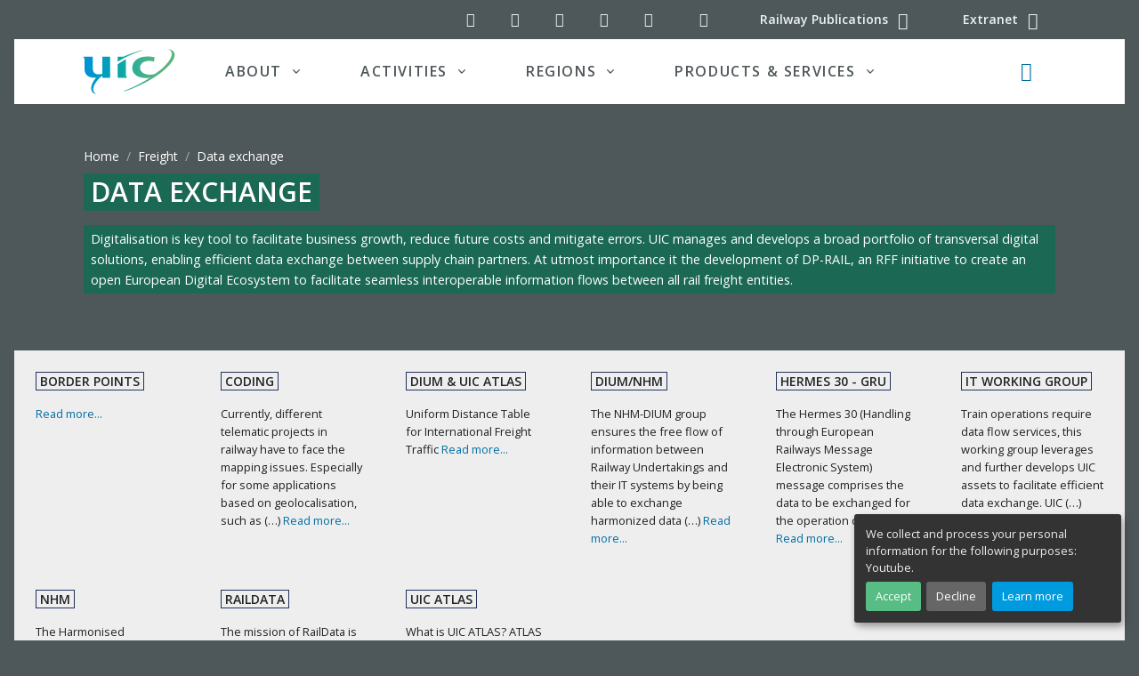

--- FILE ---
content_type: text/html; charset=utf-8
request_url: https://img0.uic.org/freight/data-exchange/
body_size: 22181
content:
<!DOCTYPE HTML>

<html class="page_rubrique rubrique_activity-lev2 composition_activity-lev2 ltr en no-js typerubrique" xmlns="http://www.w3.org/1999/xhtml" xml:lang="en" lang="en" dir="ltr">
	<head>
<base href="https://img0.uic.org/">
  <meta name="viewport" content="width=device-width, initial-scale=1, shrink-to-fit=no">
		<script type="text/javascript">/*<![CDATA[*/(function(H){H.className=H.className.replace(/\bno-js\b/,'js')})(document.documentElement);/*]]>*/</script>
		<meta http-equiv="Content-Type" content="text/html; charset=utf-8" />
<meta name="google" content="nositelinkssearchbox" />
		<title>Data exchange | UIC - International union of railways</title>
<meta name="description" content="Digitalisation is key tool to facilitate business growth, reduce future costs and mitigate errors. UIC manages and develops a broad portfolio of (&#8230;)">

		<link rel="shortcut icon" href="local/cache-gd2/b3/4c06901005d22646abd5cdf678fd6f.ico?1727123178" type="image/x-icon" />
<link rel="apple-touch-icon" sizes="57x57" href="local/cache-gd2/52/78f3694f538c89f57f9b8fdfd8069f.png?1727123174" />
<link rel="apple-touch-icon" sizes="114x114" href="local/cache-gd2/a8/12f72d5eea1735f4e404929825f028.png?1727123174" />
<link rel="apple-touch-icon" sizes="72x72" href="local/cache-gd2/f6/114f011a6afb3be5a5db22c2171d3b.png?1727123175" />
<link rel="apple-touch-icon" sizes="144x144" href="local/cache-gd2/c4/7f9ea5d7daf543bcabf401c6354c13.png?1727123175" />
<link rel="apple-touch-icon" sizes="60x60" href="local/cache-gd2/74/f8cfc7e6e44820a6a8ccec19e495cf.png?1727123175" />
<link rel="apple-touch-icon" sizes="120x120" href="local/cache-gd2/57/61ed52f5caea016652c121a6c463b3.png?1727123175" />
<link rel="apple-touch-icon" sizes="76x76" href="local/cache-gd2/fb/984c024a2dcbab6b47baef8b9b6bb8.png?1727123176" />
<link rel="icon" type="image/png" href="local/cache-gd2/30/0d79416b95e5ea05aee1cb95e7df9d.png?1727123176" sizes="96x96" />
<link rel="icon" type="image/png" href="local/cache-gd2/5a/6b08f0cd14a0e915f9a3f6c3b75a30.png?1727123176" sizes="16x16" />
<link rel="icon" type="image/png" href="local/cache-gd2/7e/49d35380db12dbca803e0521d027a0.png?1727123176" sizes="32x32" />
<link rel="icon" type="image/png" href="local/cache-gd2/2c/d9ccd4b914616757ec02c59084215c.png?1727123177" sizes="192x192" />
<meta name="msapplication-TileImage" content="local/cache-gd2/a8/12f72d5eea1735f4e404929825f028.png?1727123174" />

<meta name="msapplication-TileColor" content="#2f403f" />
<meta name="theme-color" content="#2f403f" />		<link rel="preload" href="plugins/uictemplates/font/uic-icons.woff2?3863217" as="font" type="font/woff2" crossorigin>
<link rel="stylesheet" href="local/cache-css/main-cssify-fceaabd-urlabs-d184-urlabs-d184-minify-d844.css">
<script type='text/javascript'>var var_zajax_content='content';</script><!-- insert_head_css -->
<!-- CS vide -->

<link rel="stylesheet" href="plugins/auto/notation/v3.2.0/css/notation.v3.css?1740647338" type="text/css" media="all" />
<link rel='stylesheet' href='plugins/auto/nuage/v5.1.0/css/nuage.css' type='text/css' />
<link rel="stylesheet" type="text/css" href="plugins/auto/socialtags/v4.1.0/socialtags.css?1727096650" media="all" />
<link rel="stylesheet" type="text/css" href="plugins/uictemplates/css/sommaire.css"/>
<link rel="stylesheet" type="text/css" href="plugins/auto/typo_guillemets/v2.1.1/css/typo_guillemets.css" media="all" />

<link rel='stylesheet' type='text/css' media='all' href='plugins/auto/photoswipe/v1.2.1/lib/photoswipe/photoswipe.css'>

<link rel='stylesheet' type='text/css' media='all' href='plugins/auto/photoswipe/v1.2.1/lib/photoswipe/default-skin/default-skin.css'>

<link rel='stylesheet' type='text/css' media='all' href='plugins/auto/image_responsive/v11.3.0/image_responsive.css'>
		

<script src="prive/javascript/jquery.js?1757321756" type="text/javascript"></script>

<script src="prive/javascript/jquery.form.js?1757321756" type="text/javascript"></script>

<script src="prive/javascript/jquery.autosave.js?1757321756" type="text/javascript"></script>

<script src="prive/javascript/jquery.placeholder-label.js?1757321756" type="text/javascript"></script>

<script src="prive/javascript/ajaxCallback.js?1757321756" type="text/javascript"></script>

<script src="prive/javascript/js.cookie.js?1757321756" type="text/javascript"></script>
<!-- insert_head -->
<!-- Debut CS -->
<script type="text/javascript"><!--
var cs_prive=window.location.pathname.match(/\/ecrire\/$/)!=null;
jQuery.fn.cs_todo=function(){return this.not('.cs_done').addClass('cs_done');};
if(window.jQuery) {
var cs_sel_jQuery='';
var cs_CookiePlugin="prive/javascript/js.cookie.js";
}
// --></script>

<!-- Fin CS -->

<link rel="shortcut icon" href="local/cache-gd2/b3/4c06901005d22646abd5cdf678fd6f.ico?1727123178" type="image/x-icon" />
<link rel="apple-touch-icon" sizes="57x57" href="local/cache-gd2/52/78f3694f538c89f57f9b8fdfd8069f.png?1727123174" />
<link rel="apple-touch-icon" sizes="114x114" href="local/cache-gd2/a8/12f72d5eea1735f4e404929825f028.png?1727123174" />
<link rel="apple-touch-icon" sizes="72x72" href="local/cache-gd2/f6/114f011a6afb3be5a5db22c2171d3b.png?1727123175" />
<link rel="apple-touch-icon" sizes="144x144" href="local/cache-gd2/c4/7f9ea5d7daf543bcabf401c6354c13.png?1727123175" />
<link rel="apple-touch-icon" sizes="60x60" href="local/cache-gd2/74/f8cfc7e6e44820a6a8ccec19e495cf.png?1727123175" />
<link rel="apple-touch-icon" sizes="120x120" href="local/cache-gd2/57/61ed52f5caea016652c121a6c463b3.png?1727123175" />
<link rel="apple-touch-icon" sizes="76x76" href="local/cache-gd2/fb/984c024a2dcbab6b47baef8b9b6bb8.png?1727123176" />
<link rel="icon" type="image/png" href="local/cache-gd2/30/0d79416b95e5ea05aee1cb95e7df9d.png?1727123176" sizes="96x96" />
<link rel="icon" type="image/png" href="local/cache-gd2/5a/6b08f0cd14a0e915f9a3f6c3b75a30.png?1727123176" sizes="16x16" />
<link rel="icon" type="image/png" href="local/cache-gd2/7e/49d35380db12dbca803e0521d027a0.png?1727123176" sizes="32x32" />
<link rel="icon" type="image/png" href="local/cache-gd2/2c/d9ccd4b914616757ec02c59084215c.png?1727123177" sizes="192x192" />
<meta name="msapplication-TileImage" content="local/cache-gd2/a8/12f72d5eea1735f4e404929825f028.png?1727123174" />

<meta name="msapplication-TileColor" content="#2f403f" />
<meta name="theme-color" content="#2f403f" /><link rel="stylesheet" type="text/css" href="plugins/auto/intertitrestdm/v1.1.1/css/intertitres_publics.css?1743500286" />

<link rel='stylesheet' type='text/css' media='all' href='plugins/auto/photoswipe/v1.2.1/lib/photoswipe/photoswipe.css'>

<link rel='stylesheet' type='text/css' media='all' href='plugins/auto/photoswipe/v1.2.1/lib/photoswipe/default-skin/default-skin.css'>
<style type='text/css'>
	img[data-photo].photoshow { cursor: zoom-in; }
	</style>
	
<script src="plugins/auto/photoswipe/v1.2.1/lib/photoswipe/photoswipe.min.js" type="text/javascript"></script>
<script src="plugins/auto/photoswipe/v1.2.1/lib/photoswipe/photoswipe-ui-default.min.js" type="text/javascript"></script>
<script src="plugins/auto/photoswipe/v1.2.1/photoswipe_insert.js?1727096579" type="text/javascript"></script>
<script type="text/javascript">
// configuration
photoswipe = {
  path: "plugins/auto/photoswipe/v1.2.1/lib/photoswipe//",
  selector: "img[data-photo], a[type]",
  conteneur: ".photoswipe-cont",
  gallery: true, // galerie
  errorMsg: "<div class=\"pswp__error-msg\"><a href=\"%url%\" target=\"_blank\">Image unavailable<\/a>.<\/div>",
  debug: false // debug
};
</script>
<script type='text/javascript' src='prive/javascript/js.cookie.js?1757321756'></script>
<script src='local/cache-js/jsdyn-socialtags_js-bf89e4ed.js?1728578989' type='text/javascript'></script>
<script src="plugins/uictemplates/js/defer.min.js" type="text/javascript"></script>
<script src="plugins/uictemplates/js/jquery-3.6.0.js" type="text/javascript"></script>
<script src="plugins/uictemplates/js/jquery-migrate-3.3.2.js" type="text/javascript"></script>
<script src="plugins/uictemplates/assets/vendor/bootstrap/dist/js/bootstrap.bundle.min.js" type="text/javascript"></script>
<script src="plugins/uictemplates/assets/js/hs.core.js" type="text/javascript"></script>
<script src="plugins/uictemplates/assets/vendor/hs-header/dist/hs-header.min.js" type="text/javascript"></script>
<script src="plugins/uictemplates/assets/vendor/hs-go-to/dist/hs-go-to.min.js" type="text/javascript"></script>
<script src="plugins/uictemplates/assets/vendor/hs-unfold/dist/hs-unfold.min.js" type="text/javascript"></script>
<script src="plugins/uictemplates/assets/vendor/hs-show-animation/dist/hs-show-animation.min.js" type="text/javascript"></script>
<script src="plugins/uictemplates/assets/js/hs.validation.js" type="text/javascript"></script>
<script src="plugins/uictemplates/assets/vendor/slick-carousel/slick/slick.js" type="text/javascript"></script>
		<script src="plugins/uictemplates/assets/js/hs.slick-carousel.js" type="text/javascript"></script>
		<!-- typepage: rubrique --><script>htactif=1;document.createElement('picture'); var image_responsive_retina_hq = 0;</script><script>image_responsive_retina_hq = 1;</script>
<script type='text/javascript' src='plugins/auto/image_responsive/v11.3.0/javascript/rAF.js'></script>
<script type='text/javascript' src='plugins/auto/image_responsive/v11.3.0/javascript/jquery.smartresize.js'></script>
<script type='text/javascript' src='plugins/auto/image_responsive/v11.3.0/javascript/image_responsive.js'></script>
		<script type='text/javascript' src='plugins/auto/image_responsive/v11.3.0/javascript/picturefill.js'></script>
<script>'IntersectionObserver'in window||document.write('<script src="https://polyfill.io/v3/polyfill.min.js?features=IntersectionObserver"><\/script>');</script>	<!-- Plugin Métas + -->
<!-- Open Graph -->
 
<meta property="og:rich_attachment" content="true" />

<meta property="og:site_name" content="UIC - International union of railways" />
<meta property="og:type" content="article" />
<meta property="og:title" content="Data exchange &#8211; UIC - International union of railways" />
<meta property="og:locale" content="en_EN" />
<meta property="og:url" content="https://img0.uic.org/freight/data-exchange/" />
<meta property="og:description" content="Digitalisation is key tool to facilitate business growth, reduce future costs and mitigate errors. UIC manages and develops a broad portfolio of transversal digital solutions, enabling efficient data&#8230;" />

 

<meta property="og:image" content="https://img0.uic.org/local/cache-vignettes/L876xH460/99cbde86ed18d251199036e47cdb2b-55eb4.jpg" />
<meta property="og:image:width" content="876" />
<meta property="og:image:height" content="460" />
<meta property="og:image:type" content="image/jpeg" />


 

<meta property="og:image" content="https://img0.uic.org/local/cache-vignettes/L1200xH630/708692c7cf397eb5017d528ef62159-949fb.png" />
<meta property="og:image:width" content="1200" />
<meta property="og:image:height" content="630" />
<meta property="og:image:type" content="image/png" />


 

<meta property="og:image" content="https://img0.uic.org/local/cache-vignettes/L1200xH630/34cb66465c23ad91639ae0b2a99436-81325.png" />
<meta property="og:image:width" content="1200" />
<meta property="og:image:height" content="630" />
<meta property="og:image:type" content="image/png" />



<meta property="article:published_time" content="2025-02-06" />
<meta property="article:modified_time" content="2025-11-13" />

<meta property="article:author" content="UIC - International union of railways" />


<meta property="article:tag" content="Freight" />

<meta property="article:tag" content="Information technology" />







<!-- Twitter Card -->
<meta name="twitter:card" content="summary_large_image" />
<meta name="twitter:title" content="Data exchange &#8211; UIC - International union of railways" />
<meta name="twitter:description" content="Digitalisation is key tool to facilitate business growth, reduce future costs and mitigate errors. UIC manages and develops a broad portfolio of transversal digital solutions, enabling efficient data&#8230;" />
<meta name="twitter:dnt" content="on" />
<meta name="twitter:url" content="https://img0.uic.org/freight/data-exchange/" />

<meta name="twitter:image" content="https://img0.uic.org/local/cache-vignettes/L506xH253/7556c1377523f7fd6d174dcb7f56d9-767cf.jpg?1727117949" />
</head>
	<body class="bg-secondary rubrique-activity-lev2">
<div id="orejime"></div>
<div id="app">
<!-- Search Content -->
<div
  id="searchSlideDown"
  class="hs-unfold-content dropdown-unfold search-slide-down"
>
  <a
    class="js-hs-search-unfold-invoker btn btn-ghost-light mb-4 float-right"
    href="javascript:;"
    data-hs-unfold-options='{
			 "target": "#searchSlideDown",
			 "type": "css-animation",
			 "animationIn": "fadeIn search-slide-down-show",
			 "animationOut": "fadeOutUp",
			 "cssAnimatedClass": null,
			 "hasOverlay": true,
			 "overlayClass": ".search-slide-down-bg-overlay",
			 "overlayStyles": {
				 "background": "rgba(33, 50, 91, .7)"
			 },
			 "duration": 800,
			 "hideOnScroll": false
		 }'
  >
    <span class="material-icons"
      ><i class="icon-cancel" aria-hidden="true"></i></span
    ><span class="sr-only">Close search</span>
  </a>
  <form
  action="https://img0.uic.org/spip.php?page=recherche"
  method="get"
  name="recherche"
  class="input-group"
>
  <div
    class="input-group input-group-borderless search-slide-down-input bg-white mb-2"
  >
    <div class="input-group-prepend">
      <span class="input-group-text">
        <i class="icon-search"></i>
      </span>
    </div>
    <input name="page" value="recherche" type="hidden"
> 
    <input
      type="search"
      class="form-control search text search-query"
      name="recherche"
      id="searchSlideDownControl"
      
      accesskey="2"
      placeholder="Search"
      aria-label="Search"
    />
    <div class="input-group-append">
      <label for="search-submit" class="d-none">Search all</label>
      <button
        type="submit"
        class="btn btn-info"
        title="Search"
        accesskey="3 c"
        id="search-submit"
      >
        Search all
      </button>
    </div>
  </div>

  <a
    href="https://uic.org/calendar/"
    class="event_search_btn btn btn-info btn-xs btn-block col-lg-4"
    title="Search"
    accesskey="4 d"
    >Search in UIC calendar</a
  >

  <button
    type="submit"
    class="news_search_btn btn btn-info btn-xs btn-block col-lg-4"
    title="Search"
    accesskey="5 e"
  >
    Search for news
  </button>

  <button
    type="submit"
    class="document_search_btn btn btn-info btn-xs btn-block col-lg-4"
    title="Search"
    accesskey="6 f"
  >
    Search for documents
  </button>
</form>
</div>
<!-- End Search Content -->

<!-- ========== HEADER ========== -->
<header
  role="banner"
  id="header"
  class="header header-box-shadow-on-scroll header-bg-transparent header-show-hide"
  data-hs-header-options='{
					"fixMoment": 1000,
					"fixEffect": "slide"
				}'
>
  <div class="header-section">
    <!-- Topbar -->
    <div class="container">
      <div class="d-flex align-items-center">
        <div class="ml-auto">
          <!-- Links -->
          <div class="nav nav-sm nav-y-0">
            <ul class="list-inline bar-links my-0">
              <!-- Social Networks -->
<li class="list-inline-item">
	<a class="btn btn-icon btn-ghost-light" href="//twitter.com/uic">
		<i class="icon-twitter" aria-hidden="true" title="UIC on Twitter"></i><span class="sr-only">UIC on Twitter</span>
	</a>
</li>
<li class="list-inline-item">
	<a class="btn btn-icon btn-ghost-light" href="//www.linkedin.com/company/uicrail/">
		<i class="icon-linkedin-squared" aria-hidden="true" title="UIC on LinkedIn"></i><span class="sr-only">UIC on LinkedIn</span>
	</a>
</li>
<li class="list-inline-item">
	<a class="btn btn-icon btn-ghost-light" href="//www.youtube.com/channel/UClDqqE1vKPe0mkRcX7snJcg">
		<i class="icon-youtube-play" aria-hidden="true" title="UIC YouTube channel"></i><span class="sr-only">UIC YouTube channel</span>
	</a>
</li>
<li class="list-inline-item">
	<a class="btn btn-icon btn-ghost-light" href="//www.pinterest.com/uicrailways/">
		<i class="icon-pinterest-circled" aria-hidden="true" title="UIC on Pinterest"></i><span class="sr-only">UIC on Pinterest</span>
	</a>
</li>
<li class="list-inline-item">
	<a class="btn btn-icon btn-ghost-light" href="//www.instagram.com/uicrail/">
		<i class="icon-instagram" aria-hidden="true" title="UIC on Instagram"></i><span class="sr-only">UIC on Instagram</span>
	</a>
</li>
<!-- End Social Networks -->              <li class="list-inline-item">
                <a
                  class="btn btn-icon btn-ghost-light d-none d-md-inline"
                  href="spip.php?page=backend"
                  rel="alternate"
                >
                  <i
                    class="icon-rss"
                    aria-hidden="true"
                    title="Subscribe to the whole site"
                  ></i
                  ><span class="sr-only">RSS feed (latest updates)</span>
                </a>
              </li>
              <li class="list-inline-item">
                <a
                  class="btn btn-sm btn-ghost-light"
                  href="//shop.uic.org"
                  rel="alternate"
                >
                  <span class="d-none d-md-inline">Railway Publications</span>
                  <i
                    class="icon-basket fa-lg"
                    aria-hidden="true"
                    title="Railway Publications - Shop ETF"
                  ></i>
                </a>
              </li>
              <li class="list-inline-item">
                <a
                  class="btn btn-sm btn-ghost-light"
                  href="//extranet.uic.org"
                  rel="alternate"
                >
                  <span class="d-none d-md-inline">Extranet</span>
                  <i
                    class="icon-users fa-lg"
                    aria-hidden="true"
                    title="UIC extranet"
                  ></i>
                </a>
              </li>
            </ul>
          </div>
          <!-- End Links -->
        </div>
      </div>
    </div>
    <!-- End Topbar -->

    <div class="mx-xl-3 bg-white">
      <div id="logoAndNav" class="container">
        <!-- Nav -->
        <nav
          role="navigation"
          class="js-mega-menu navbar navbar-expand-lg"
          aria-label="Main navigation"
        >
          <!-- Logo -->
          <a
            class="navbar-brand"
            href="https://uic.org"
            aria-label="back to UIC.org homepage"
          >
            <img
              class="logo svg"
              src="https://img0.uic.org/plugins/uictemplates/img/logos/uic_logo.svg"
              alt="UIC - International union of railways"
              data-srcfallback="https://img0.uic.org/plugins/uictemplates/img/logos/uic_logo.png"
              width="104"
              height="51"
            />
          </a>
          <!-- End Logo -->

          <div class="navbar-nav-wrap-content text-center">
            <!-- Search -->
            <div class="mx-3" role="search">
              <a
                class="js-hs-search-unfold-invoker btn btn-icon btn-ghost-secondary search-slide-down-trigger"
                href="javascript:;"
                role="button"
                data-hs-unfold-options='{
									 "target": "#searchSlideDown",
									 "type": "css-animation",
									 "animationIn": "fadeIn search-slide-down-show",
									 "animationOut": "fadeOutUp",
									 "cssAnimatedClass": null,
									 "hasOverlay": true,
									 "overlayClass": ".search-slide-down-bg-overlay",
									 "overlayStyles": {
										 "background": "rgba(33, 50, 91, .7)"
									 },
									 "duration": 800,
									 "hideOnScroll": false
								 }'
              >
                <i
                  class="icon-search fa-lg text-primary search-slide-down-trigger-icon"
                  aria-hidden="true"
                ></i
                ><span class="sr-only">Search button</span>
              </a>
            </div>
            <!-- End Search -->
          </div>

          <!-- Responsive Toggle Button -->
          <button
            type="button"
            class="navbar-toggler btn btn-icon btn-sm animated-icon1"
            aria-label="Toggle navigation"
            aria-expanded="false"
            aria-controls="navBar"
            data-toggle="collapse"
            data-target="#navBar"
          >
            <span></span>
            <span></span>
            <span></span>
          </button>
          <!-- End Responsive Toggle Button -->

          <!-- Navigation -->
          <div id="navBar" class="collapse navbar-collapse">
            <div class="navbar-body header-abs-top-inner">
              <ul class="navbar-nav px-1 px-lg-3">
                <!-- About -->
                <li class="hs-has-mega-menu navbar-nav-item nav-item dropdown">
                  <a
                    id="aboutmegamenu"
                    class="hs-mega-menu-invoker nav-link nav-link-toggle px-lg-5 text-uppercase font-weight-bold"
                    href="javascript:;"
                    role="button"
                    data-toggle="dropdown"
                    aria-haspopup="true"
                    aria-expanded="false"
                    >About</a
                  >
                  <!-- About - Mega Menu -->
                  <div
                    class="hs-mega-menu dropdown-menu w-100 border-0"
                    aria-labelledby="aboutmegamenu"
                  >
                    <div
                      class="row px-0 px-lg-3 py-4 mega-menu-body3 mega-menu-body"
                    >
                      <div class="col-lg-5 mb-3 mb-sm-0">
                        <span class="d-block h5">About UIC</span>
                        <a
                          class="dropdown-item"
                          href="https://img0.uic.org/about/about-uic/"
                          >UIC, the worldwide railway organisation</a
                        >
                        <a
                          class="dropdown-item"
                          href="https://img0.uic.org/about/about-uic/&#35;UIC-s-mission"
                          >UIC mission and objectives</a
                        >
                        <a
                          class="dropdown-item"
                          href="https://img0.uic.org/about/about-uic/&#35;UIC-since-1922-a-long-life-organisation"
                          >UIC since 1922</a
                        >
                        <a
                          class="dropdown-item"
                          href="https://img0.uic.org/about/institutional-publications/"
                          >Institutional Publications
                          <span class="badge badge-primary badge-pill ml-2"
                            >new</span
                          ></a
                        >
                      </div>
                      <div class="col-lg-4 mb-3 mb-sm-0">
                        <span class="d-block h5">Organisation</span>
                        <a class="dropdown-item" href="//vademecum.uic.org/"
                          >List of UIC members (Vademecum)</a
                        >
                        <a
                          class="dropdown-item"
                          href="https://img0.uic.org/about/organisation/article/uic-membership-package"
                          >UIC Membership</a
                        >
                        <a
                          class="dropdown-item"
                          href="https://img0.uic.org/about/organisation/article/statutes-and-regulations"
                          >Statutes and regulations</a
                        >
                      </div>
                      <div class="col-lg-3 mb-3 mb-sm-0">
                        <span class="d-block h5">Governance</span>
                        <a
                          class="dropdown-item"
                          href="https://img0.uic.org/about/governance/article/executive-board-uic"
                          >UIC Executive board</a
                        >
                        <a
                          class="dropdown-item"
                          href="https://img0.uic.org/about/governance/management-committee"
                          >UIC Management Committee</a
                        >
                        <a
                          class="dropdown-item"
                          href="https://img0.uic.org/chairman-s-corner/"
                          >UIC Chairman</a
                        >
                        <a
                          class="dropdown-item"
                          href="https://img0.uic.org/about/governance/director-general"
                          >UIC Director General</a
                        >
                      </div>
                    </div>
                    <div class="bg-navy px-5">
                      <div class="row">
                        <div class="col-lg-8 my-lg-3">
                          <div class="row">
                            <div class="col-lg-4">
                              <a
                                class="text-white dropdown-item"
                                href="https://uic.org/com/?page=events"
                                >Events</a
                              >
                              <a
                                class="text-white dropdown-item"
                                href="https://uic.org/com/enews"
                                >News</a
                              >
                            </div>
                            <div class="col-lg-4">
                              <a
                                class="text-white dropdown-item"
                                href="https://img0.uic.org/projects"
                                >Projects</a
                              >
                              <span class="text-white dropdown-item"
                                ><a
                                  class="text-white"
                                  href="https://www.youtube.com/channel/UClDqqE1vKPe0mkRcX7snJcg"
                                  >Videos</a
                                >
                                &nbsp;/&nbsp;<a
                                  class="text-white"
                                  href="https://uic.org/?page=podcasts"
                                  >Podcasts</a
                                ></span
                              >
                            </div>
                            <div class="col-lg-4">
                              <a
                                class="text-white dropdown-item"
                                href="https://uic.org/com/?page=websites"
                                >Websites</a
                              >
                              <a
                                class="text-white dropdown-item"
                                href="https://img0.uic.org/jobs/"
                                >Call for candidates</a
                              >
                            </div>
                          </div>
                        </div>
                        <div class="col-lg-4 text-right mt-4">
                          <a
                            class="btn btn-primary text-white ml-3"
                            href="https://img0.uic.org/pressroom"
                            >Pressroom</a
                          >
                          <a
                            class="btn btn-info text-white ml-3"
                            href="https://img0.uic.org/about/contact"
                            >Contact us</a
                          >
                        </div>
                      </div>
                    </div>
                  </div>
                  <!-- End About - Mega Menu -->
                </li>
                <!-- End About -->

                <!-- Activities -->
                <li
                  class="hs-has-mega-menu navbar-nav-item nav-item dropdown activities"
                >
                  <a
                    id="activitiesmegamenu"
                    class="hs-mega-menu-invoker nav-link nav-link-toggle px-lg-5 text-uppercase font-weight-bold"
                    href="javascript:;"
                    role="button"
                    data-toggle="dropdown"
                    aria-haspopup="true"
                    aria-expanded="false"
                    >Activities</a
                  >
                  <!-- Activities - Mega Menu -->
                  <div
                    class="hs-mega-menu dropdown-menu w-100 border-0"
                    aria-labelledby="activitiesmegamenu"
                  >
                    <div class="row px-0 px-lg-3 mega-menu-body p-3">
                      <div class="row mt-0 p-0 no-gutters">
                        <div class="col-md-4 p-0">
                          <a
                            href="https://img0.uic.org/passenger/"
                            class="btn btn-sm btn-white h4 text-uppercase py-0 px-1 m-0 bg-passenger"
                            >Passenger</a
                          >
                          <a
                            href="https://img0.uic.org/passenger/commuter-and-regional-train-services-training/"
                            class="btn btn-sm btn-white py-0 px-1 text-dark"
                            >Commuter &amp; Regional</a
                          >
                          <a
                            href="https://img0.uic.org/passenger/highspeed/"
                            class="btn btn-sm btn-white py-0 px-1 text-dark"
                            >High-Speed</a
                          >
                          <a
                            href="https://img0.uic.org/passenger/passenger-services-group/merits"
                            class="btn btn-sm btn-white py-0 px-1 text-dark"
                            ><abbr
                              title="Multiple East-West Railways Integrated Timetable Storage"
                              >MERITS</abbr
                            ></a
                          >
                          <a
                            href="https://img0.uic.org/passenger/passenger-railway-stations/"
                            class="btn btn-sm btn-white py-0 px-1 text-dark"
                            >Passenger Railway Stations</a
                          >
                          <a
                            href="https://img0.uic.org/passenger/passenger-services-group/"
                            class="btn btn-sm btn-white py-0 px-1 text-dark"
                            >Passenger Services Group</a
                          >
                          <a
                            href="https://img0.uic.org/passenger/rail-tourism-toprail/"
                            class="btn btn-sm btn-white py-0 px-1 text-dark"
                            ><abbr title="World Rail Tourism"
                              >Rail Tourism (TopRail)</abbr
                            ></a
                          >
                        </div>
                        <div class="col-md-4 p-0">
                          <div class="mr-2">
                            <a
                              href="https://img0.uic.org/freight/"
                              class="btn btn-sm btn-white h4 text-uppercase py-0 px-1 m-0 bg-freight"
                              >Freight</a
                            >
                            <a
                              href="https://img0.uic.org/freight/wagon-utilisation/"
                              class="btn btn-sm btn-white py-0 px-1 text-dark"
                              >Wagon Utilisation</a
                            >
                            <a
                              href="https://img0.uic.org/freight/train-operation/"
                              class="btn btn-sm btn-white py-0 px-1 text-dark"
                              >Train Operation</a
                            >
                            <a
                              href="https://img0.uic.org/freight/corridor-development/"
                              class="btn btn-sm btn-white py-0 px-1 text-dark"
                              >Corridor Development</a
                            >
                            <a
                              href="https://img0.uic.org/freight/load-safety/"
                              class="btn btn-sm btn-white py-0 px-1 text-dark"
                              >Load Safety</a
                            >
                            <a
                              href="https://img0.uic.org/freight/combined-transport/"
                              class="btn btn-sm btn-white py-0 px-1 text-dark"
                              >Combined Transport</a
                            >
                            <a
                              href="https://img0.uic.org/freight/dangerous-goods/"
                              class="btn btn-sm btn-white py-0 px-1 text-dark"
                              >Dangerous Goods</a
                            >
                            <a
                              href="https://img0.uic.org/freight/data-exchange/"
                              class="btn btn-sm btn-white py-0 px-1 text-dark"
                              ><abbr
                                title="NHM, DIUM, Hermes, eRail Freight, ISR, Orfeus, USE-IT"
                                >Data Exchange</abbr
                              ></a
                            >
                            <a
                              href="https://img0.uic.org/freight/rail-freight-forward-190/"
                              class="btn btn-sm btn-white py-0 px-1 text-dark"
                              >Rail Freight Forward</a
                            >
                          </div>
                        </div>
                        <div class="col-md-4 p-0">
                          <a
                            href="https://img0.uic.org/sustainability/"
                            class="btn btn-sm btn-white h4 text-uppercase py-0 px-1 m-0 bg-sustainability"
                            >Sustainability</a
                          >
                          <a
                            href="https://img0.uic.org/sustainability/air-quality/"
                            class="btn btn-sm btn-white py-0 px-1 text-dark"
                            >Air Quality</a
                          >
                          <a
                            href="https://img0.uic.org/sustainability/energy-efficiency-and-co2-emissions/"
                            class="btn btn-sm btn-white py-0 px-1 text-dark"
                            >Energy efficiency and CO<sub>2</sub> emissions</a
                          >
                          <a
                            href="https://img0.uic.org/sustainability/noise-and-vibration/"
                            class="btn btn-sm btn-white py-0 px-1 text-dark"
                            >Noise and vibration</a
                          >
                          <a
                            href="https://img0.uic.org/sustainability/sustainable-land-use/"
                            class="btn btn-sm btn-white py-0 px-1 text-dark"
                            >Sustainable land use</a
                          >
                          <a
                            href="https://img0.uic.org/sustainability/circular-economy/"
                            class="btn btn-sm btn-white py-0 px-1 text-dark"
                            >Circular economy</a
                          >
                        </div>
                      </div>
                      <div class="row no-gutters mt-md-2">
                        <div class="col-md-4">
                          <a
                            href="https://img0.uic.org/expertise-development-training/"
                            class="btn btn-sm btn-white h4 text-uppercase py-0 px-1 m-0 bg-expertise"
                            >Expertise development</a
                          >
                          <a
                            href="https://img0.uic.org/expertise-development-training/education-innovation-and-research/"
                            class="btn btn-sm btn-white py-0 px-1 text-dark"
                            >Education, Innovation and Research</a
                          >
                          <a
                            href="https://img0.uic.org/expertise-development-training/railway-talents/"
                            class="btn btn-sm btn-white py-0 px-1 text-dark"
                            >Railway Talents</a
                          >
                          <a
                            href="https://img0.uic.org/expertise-development-training/railway-training-centres-network/"
                            class="btn btn-sm btn-white py-0 px-1 text-dark"
                            >Railway training centres network</a
                          >
                          <a
                            href="https://img0.uic.org/expertise-development-training/rail-academy"
                            class="btn btn-sm btn-white py-0 px-1 text-dark"
                            >Rail Academy</a
                          >
                        </div>
                        <div class="col-md-3">
                          <a
                            href="https://img0.uic.org/standardisation/"
                            class="btn btn-sm btn-white h4 text-uppercase py-0 px-1 m-0 bg-standardisation"
                            >Standardisation</a
                          >
                          <a
                            href="https://img0.uic.org/standardisation/article/irs"
                            class="btn btn-sm btn-white py-0 px-1 text-dark"
                            >International Railway Solutions (<abbr
                              title="International Railway Solutions"
                              >IRS</abbr
                            >)</a
                          >
                          <a
                            href="https://img0.uic.org/spip.php?page=leaflets-irs-table"
                            class="btn btn-sm btn-white py-0 px-1 text-dark"
                            >Leaflets/IRS Numbering Correlation Table</a
                          >
                        </div>
                        <div class="col-md-3">
                          <div class="ml-md-3">
                            <a
                              href="https://img0.uic.org/security/"
                              class="btn btn-sm btn-white h4 text-uppercase py-0 px-1 m-0 bg-security"
                              >Security</a
                            ><br />
                            <a
                              href="https://img0.uic.org/security/security-human-factors/"
                              class="btn btn-sm btn-white py-0 px-1 text-dark"
                              >Human factors</a
                            >
                            <a
                              href="https://img0.uic.org/security/security-strategy/"
                              class="btn btn-sm btn-white py-0 px-1 text-dark"
                              >Strategy</a
                            ><br />
                            <a
                              href="https://img0.uic.org/security/security-technology/"
                              class="btn btn-sm btn-white py-0 px-1 text-dark"
                              >Technology</a
                            >
                            <a
                              href="https://img0.uic.org/security/crisis-management"
                              class="btn btn-sm btn-white py-0 px-1 text-dark"
                              >Crisis Management</a
                            >
                          </div>
                        </div>
                        <div class="col-md-2 supportactivities">
                          <span
                            class="btn btn-sm btn-white h4 text-uppercase py-0 px-1 m-0 bg-secondary"
                            >Support Activities</span
                          >
                          <a
                            href="https://img0.uic.org/support-activities/statistics/"
                            class="btn btn-sm btn-white py-0 px-1 text-dark"
                            >Statistics</a
                          >
                          <a
                            href="https://img0.uic.org/support-activities/it/"
                            class="btn btn-sm btn-white py-0 px-1 text-dark"
                            >IT / eBusiness</a
                          >
                          <a
                            href="https://img0.uic.org/support-activities/economics/"
                            class="btn btn-sm btn-white py-0 px-1 text-dark"
                            >Economics</a
                          >
                          <a
                            href="https://img0.uic.org/support-activities/finance/"
                            class="btn btn-sm btn-white py-0 px-1 text-dark"
                            >Finance</a
                          >
                          <a
                            href="https://img0.uic.org/support-activities/terminology/"
                            class="btn btn-sm btn-white py-0 px-1 text-dark"
                            >Terminology</a
                          >
                        </div>
                      </div>
                      <div class="row no-gutters mt-md-n2">
                        <a
                          href="https://img0.uic.org/rail-system/"
                          class="btn btn-sm btn-white h4 text-uppercase py-0 px-1 m-0 bg-rail"
                          >Rail system</a
                        >
                        <div class="row no-gutters my-0 mx-n1">
                          <div class="col-md-4 bg-light">
                            <div class="p-2">
                              <a
                                href="https://img0.uic.org/rail-system/asset-management/"
                                class="btn btn-sm btn-white py-0 px-1 text-dark"
                                >Asset Management</a
                              >
                              <a
                                href="https://img0.uic.org/rail-system/energy/"
                                class="btn btn-sm btn-white py-0 px-1 text-dark"
                                >Energy</a
                              >
                              <a
                                href="https://img0.uic.org/rail-system/infrastructure-subsystem/"
                                class="btn btn-sm btn-white py-0 px-1 text-dark"
                                >Infrastructure Subsystem</a
                              >
                              <a
                                href="https://img0.uic.org/rail-system/interfaces-and-interaction-between-infrastructure-subsystem-and-rolling-stock/"
                                class="btn btn-sm btn-white py-0 px-1 text-dark"
                                >Interfaces and Interaction between
                                Infrastructure Subsystem and Rolling Stock</a
                              >
                              <a
                                href="https://img0.uic.org/rail-system/operations/"
                                class="btn btn-sm btn-white py-0 px-1 text-dark"
                                >Operation</a
                              >
                              <a
                                href="https://img0.uic.org/rail-system/railway-digital-modelling/"
                                class="btn btn-sm btn-white py-0 px-1 text-dark"
                                >Railway Digital Modelling</a
                              >
                              <a
                                href="https://img0.uic.org/rail-system/rolling-stock/"
                                class="btn btn-sm btn-white py-0 px-1 text-dark"
                                >Rolling Stock</a
                              >
                              <a
                                href="https://img0.uic.org/rail-system/telecoms-signalling/"
                                class="btn btn-sm btn-white py-0 px-1 text-dark"
                                >Telecoms &amp; Signalling</a
                              >
                            </div>
                          </div>
                          <div class="col-md-6 py-2 bg-light">
                            <a
                              href="https://img0.uic.org/safety/"
                              class="btn btn-sm btn-white h4 text-uppercase py-0 px-1 m-0 bg-safety"
                              >Safety</a
                            >
                            <a
                              href="https://img0.uic.org/safety/safety-at-level-crossings/"
                              class="btn btn-sm btn-white py-0 px-1 text-dark"
                              >Level Crossing / ILCAD</a
                            >
                            <a
                              href="https://img0.uic.org/safety/international-railway-safety-network/"
                              class="btn btn-sm btn-white py-0 px-1 text-dark"
                              >Safety Network</a
                            >
                            <a
                              href="https://img0.uic.org/safety/human-and-organisational-factors/"
                              class="btn btn-sm btn-white py-0 px-1 text-dark"
                              >Human and Organisational Factors</a
                            >
                            <a
                              href="https://img0.uic.org/safety/occupational-health-safety/"
                              class="btn btn-sm btn-white py-0 px-1 text-dark"
                              >Occupational Health &amp; Safety</a
                            >
                            <a
                              href="https://img0.uic.org/safety/system-safety/"
                              class="btn btn-sm btn-white py-0 px-1 text-dark"
                              >System Safety Management</a
                            >
                            <a
                              href="https://img0.uic.org/safety/safety-performance-group-safety-database/"
                              class="btn btn-sm btn-white py-0 px-1 text-dark"
                              >Safety Performance Group / Safety Database</a
                            >
                            <a
                              href="https://img0.uic.org/safety/trespass-and-suicide-prevention/"
                              class="btn btn-sm btn-white py-0 px-1 text-dark"
                              >Trespass and Suicide Prevention</a
                            >
                            <div class="mt-0">
                              <a
                                href="https://img0.uic.org/research-and-innovation/"
                                class="btn btn-sm btn-white h4 text-uppercase py-0 px-1 m-0 bg-research"
                                >Research & Innovation</a
                              >
                              <a
                                href="https://img0.uic.org/research-and-innovation/ricg/"
                                class="btn btn-sm btn-white py-0 px-1 text-dark"
                                title="Research and Innovation Coordination Group"
                                ><abbr
                                  title="Research and Innovation Coordination Group"
                                  >RICG</abbr
                                ></a
                              >
                              <a
                                href="https://img0.uic.org/research-and-innovation/international-railway-research-board-irrb/"
                                class="btn btn-sm btn-white py-0 px-1 text-dark"
                                title="Research Board"
                                ><abbr title="Research Board">IRRB</abbr></a
                              >
                              <a
                                href="https://img0.uic.org/research-and-innovation/european-railway-research-advisory-council-errac/"
                                class="btn btn-sm btn-white py-0 px-1 text-dark"
                                title="Research Council"
                                ><abbr title="Research Council">ERRAC</abbr></a
                              >
                              <a
                                href="https://img0.uic.org/research-and-innovation/world-congress-on-railway-research-wcrr/"
                                class="btn btn-sm btn-white py-0 px-1 text-dark"
                                title="Research Congress"
                                ><abbr title="Research Congress">WCRR</abbr></a
                              >
                              <a
                                href="https://img0.uic.org/spip.php?page=rubrique&amp;id_rubrique=34"
                                class="btn btn-sm btn-white py-0 px-1 text-dark"
                                title="Research Congress"
                                ><abbr title="UIC Innovation Awards"
                                  >Research Awards</abbr
                                ></a
                              >
                            </div>
                          </div>
                          <div class="specialgroups col-md-2 bg-white">
                            <div class="ml-md-3">
                              <span
                                class="btn btn-sm btn-white h4 text-uppercase py-0 px-1 m-0 bg-secondary"
                                >Special Groups</span
                              >
                              <a
                                href="https://img0.uic.org/special-groups/erpc/"
                                class="btn btn-sm btn-white py-0 px-1 text-dark"
                                ><abbr
                                  title="Procurements - European Railways Purchasing Conference"
                                  >ERPC</abbr
                                ></a
                              >
                              <a
                                href="https://img0.uic.org/special-groups/uimc/"
                                class="btn btn-sm btn-white py-0 px-1 text-dark"
                                ><abbr
                                  title="International Union of Railway Medical Services"
                                  >UIMC</abbr
                                ></a
                              >
                              <a
                                href="https://img0.uic.org/special-groups/atti/"
                                class="btn btn-sm btn-white py-0 px-1 text-dark"
                                ><abbr
                                  title="Agreement on freight Train Transfer Inspection"
                                  >ATTI</abbr
                                ></a
                              >
                              <a
                                href="https://img0.uic.org/freight-36/combined-transport/combined-transport-at-uic"
                                class="btn btn-sm btn-white py-0 px-1 text-dark"
                                ><abbr title="Combined Transport Group"
                                  >CTG</abbr
                                ></a
                              >
                              <a
                                href="https://img0.uic.org/special-groups/ric-a/"
                                class="btn btn-sm btn-white py-0 px-1 text-dark"
                                ><abbr
                                  title="Agreement on the exchange and use of coaches in international traffic since 1922"
                                  >RIC/A</abbr
                                ></a
                              >
                              <a
                                href="https://img0.uic.org/special-groups/raildata/"
                                class="btn btn-sm btn-white py-0 px-1 text-dark"
                                ><abbr
                                  title="Organisation of european cargo railway undertakings"
                                  >RailData</abbr
                                ></a
                              >
                              <a
                                href="https://img0.uic.org/special-groups/fip-group/"
                                class="btn btn-sm btn-white py-0 px-1 text-dark"
                                >FIP group</a
                              >
                              <a
                                href="https://img0.uic.org/special-groups/traindy/"
                                class="btn btn-sm btn-white py-0 px-1 text-dark"
                                >TrainDy</a
                              >
                              <a
                                href="https://img0.uic.org/covid-19/"
                                class="btn btn-sm btn-info py-0 px-1 text-dark"
                                >COVID-19</a
                              >
                            </div>
                          </div>
                        </div>
                      </div>
                    </div>
                  </div>
                  <!-- End Activities2 - Mega Menu -->
                </li>
                <!-- End Activities -->

                <!-- Regions -->
                <li class="hs-has-mega-menu navbar-nav-item nav-item dropdown">
                  <a
                    id="regionsmegamenu"
                    class="hs-mega-menu-invoker nav-link nav-link-toggle px-lg-5 text-uppercase font-weight-bold"
                    href="javascript:;"
                    role="button"
                    data-toggle="dropdown"
                    aria-haspopup="true"
                    aria-expanded="false"
                    >Regions</a
                  >
                  <!-- Regions - Mega Menu -->
                  <div
                    class="hs-mega-menu dropdown-menu w-100 border-0"
                    aria-labelledby="regionsmegamenu"
                  >
                    <div class="row mega-menu-body p-4 text-center">
                      <div class="col-md-4">
                        <a href="https://uic.org/africa"
                          ><span
                            class="d-block btn btn-sm btn-soft-navy text-uppercase mt-2 mb-0 px-2"
                            >Africa</span
                          ><img
                            data-src="https://img0.uic.org/plugins/uictemplates/img/africa.png"
                            class="img-fluid img-lazy"
                            alt="Banner for UIC Africa"
                            src="plugins/uictemplates/img/menu-region-img-default.png"
                            width="350"
                            height="84"
                          />
                        </a>
                      </div>
                      <div class="col-md-4">
                        <a href="https://uic.org/asia-pacific"
                          ><span
                            class="d-block btn btn-sm btn-soft-navy text-uppercase mt-2 mb-0 px-2"
                            >Asia Pacific</span
                          ><img
                            data-src="https://img0.uic.org/plugins/uictemplates/img/asia-pacific.png"
                            class="img-fluid img-lazy"
                            alt="Banner for UIC Asia Pacific"
                            src="plugins/uictemplates/img/menu-region-img-default.png"
                            width="350"
                            height="84"
                          />
                        </a>
                      </div>
                      <div class="col-md-4">
                        <a href="https://uic.org/latin-america"
                          ><span
                            class="d-block btn btn-sm btn-soft-navy text-uppercase mt-2 mb-0 px-2"
                            >Latin America</span
                          ><img
                            data-src="https://img0.uic.org/plugins/uictemplates/img/latin-america.png"
                            class="img-fluid img-lazy"
                            alt="Banner for UIC Latin America"
                            src="plugins/uictemplates/img/menu-region-img-default.png"
                            width="350"
                            height="84"
                          />
                        </a>
                      </div>
                      <div class="col-md-4">
                        <a href="https://uic.org/europe"
                          ><span
                            class="d-block btn btn-sm btn-soft-navy text-uppercase mt-2 mb-0 px-2"
                            >Europe</span
                          ><img
                            data-src="https://img0.uic.org/plugins/uictemplates/img/europe.png"
                            class="img-fluid img-lazy"
                            alt="Banner for UIC Europe"
                            src="plugins/uictemplates/img/menu-region-img-default.png"
                            width="350"
                            height="84"
                          />
                        </a>
                      </div>
                      <div class="col-md-4">
                        <a href="https://uic.org/middle-east"
                          ><span
                            class="d-block btn btn-sm btn-soft-navy text-uppercase mt-2 mb-0 px-2"
                            >Middle-East</span
                          ><img
                            data-src="https://img0.uic.org/plugins/uictemplates/img/middle-east.png"
                            class="img-fluid img-lazy"
                            alt="Banner for UIC Middle-East"
                            src="plugins/uictemplates/img/menu-region-img-default.png"
                            width="350"
                            height="84"
                          />
                        </a>
                      </div>
                      <div class="col-md-4">
                        <a href="https://uic.org/north-america"
                          ><span
                            class="d-block btn btn-sm btn-soft-navy text-uppercase mt-2 mb-0 px-2"
                            >North America</span
                          ><img
                            data-src="https://img0.uic.org/plugins/uictemplates/img/north-america.png"
                            class="img-fluid img-lazy"
                            alt="Banner for UIC North America"
                            src="plugins/uictemplates/img/menu-region-img-default.png"
                            width="350"
                            height="84"
                          />
                        </a>
                      </div>
                    </div>
                  </div>
                  <!-- End Regions - Mega Menu -->
                </li>
                <!-- End Regions -->

                <!-- Products & Services -->
                <li class="hs-has-mega-menu navbar-nav-item nav-item dropdown">
                  <a
                    id="productsservicesmegamenu"
                    class="hs-mega-menu-invoker nav-link nav-link-toggle px-lg-5 text-uppercase font-weight-bold"
                    href="javascript:;"
                    role="button"
                    data-toggle="dropdown"
                    aria-haspopup="true"
                    aria-expanded="false"
                    >Products & Services</a
                  >
                  <!-- Products & Services - Mega Menu -->
                  <div
                    class="hs-mega-menu dropdown-menu w-100 border-0"
                    aria-labelledby="productsservicesmegamenu"
                  >
                    <div class="row mega-menu-body px-3 py-1">
                      <div class="col-lg-4">
                        <div class="px-3 h-100 py-0 my-0 bg-primary">
                          <div class="media align-items-center">
                            <i
                              class="icon-basket fa-2x navbar-promo-icon text-white"
                            ></i>
                            <div class="media-body">
                              <a
                                class="navbar-promo-link my-1 py-2"
                                href="//shop.uic.org"
                              >
                                <span class="navbar-promo-title text-white"
                                  >Railway Publications</span
                                >
                              </a>
                            </div>
                          </div>
                          <a
                            href="https://shop.uic.org/en/601-irs-leaflets"
                            class="btn btn-xs btn-outline-light py-0 px-1"
                            >IRS / Leaflets</a
                          >
                          <a
                            href="https://shop.uic.org/en/174-reports"
                            class="btn btn-xs btn-outline-light py-0 px-1"
                            >Reports</a
                          >
                          <a
                            href="https://shop.uic.org/en/96-terminology"
                            class="btn btn-xs btn-outline-light py-0 px-1"
                            >RailLexic</a
                          >
                          <a
                            href="https://shop.uic.org/en/97-drawings"
                            class="btn btn-xs btn-outline-light py-0 px-1"
                            >Drawings</a
                          >
                          <a
                            href="https://uic.org/catalog/"
                            class="btn btn-xs btn-outline-light py-0 px-1"
                            >Catalogue of products technically approved by
                            UIC</a
                          >
                          <a
                            href="https://img0.uic.org/spip.php?page=leaflets-irs-table"
                            class="btn btn-xs btn-outline-light py-0 px-1"
                            >Leaflets/IRS Numbering Correlation Table</a
                          >
                          <a
                            class="navbar-promo-link my-1 py-1"
                            href="//langues-technique.fr"
                          >
                            <div class="media align-items-center">
                              <i
                                class="icon-commenting fa-2x navbar-promo-icon text-white"
                              ></i>
                              <div class="media-body">
                                <span class="navbar-promo-title text-white"
                                  >L&amp;T</span
                                >
                                <small class="text-white"
                                  >Language services (translations,
                                  interpreting)</small
                                >
                              </div>
                            </div>
                          </a>
                          <a
                            class="navbar-promo-link my-1 py-2"
                            href="//uicp.fr"
                          >
                            <div class="media align-items-center">
                              <i
                                class="icon-asterisk fa-2x navbar-promo-icon text-white"
                              ></i>
                              <div class="media-body">
                                <span class="navbar-promo-title text-white"
                                  >UICP</span
                                >
                                <small class="text-white"
                                  >Room hire for congresses, meetings &amp;
                                  seminars</small
                                >
                              </div>
                            </div>
                          </a>
                        </div>
                      </div>
                      <div class="col-lg-4">
                        <a
                          class="navbar-promo-link my-0 py-2"
                          href="//uic-stats.uic.org"
                        >
                          <div class="media align-items-center">
                            <i
                              class="icon-chart-pie fa-2x navbar-promo-icon text-navy"
                            ></i>
                            <div class="media-body">
                              <span class="navbar-promo-title">Railisa</span>
                              <small class="text-secondary"
                                >Rail Information System and Analyses</small
                              >
                            </div>
                          </div>
                        </a>
                        <a
                          class="navbar-promo-link my-0 py-1"
                          href="https://img0.uic.org/support-activities/terminology/"
                        >
                          <div class="media align-items-center">
                            <i
                              class="icon-language fa-2x navbar-promo-icon text-navy"
                            ></i>
                            <div class="media-body">
                              <span class="navbar-promo-title">Raillexic</span>
                              <small class="text-secondary"
                                >UIC railway dictionary</small
                              >
                            </div>
                          </div>
                        </a>
                        <a
                          class="navbar-promo-link my-0 py-1"
                          href="https://img0.uic.org/passenger/passenger-services-group/merits"
                        >
                          <div class="media align-items-center">
                            <i
                              class="icon-database fa-2x navbar-promo-icon text-navy"
                            ></i>
                            <div class="media-body">
                              <span class="navbar-promo-title">MERITS</span>
                              <small class="text-secondary"
                                >Multiple East-West Railways Integrated
                                Timetable Storage</small
                              >
                            </div>
                          </div>
                        </a>
                        <a
                          class="navbar-promo-link my-0"
                          href="http://www.ecopassenger.org"
                          title="Calculate your passenger emissions"
                        >
                          <div class="media align-items-center">
                            <i
                              class="icon-leaf fa-2x navbar-promo-icon"
                              style="color: #15a89e"
                            ></i>
                            <div class="media-body">
                              <span class="navbar-promo-title"
                                >EcoPassenger</span
                              >
                              <small class="navbar-promo-text"
                                >for <strong>Passenger</strong> transport</small
                              >
                            </div>
                          </div>
                        </a>
                        <a
                          class="navbar-promo-link my-0"
                          href="//www.ecotransit.org"
                          title="Calculate your freight emissions"
                        >
                          <div class="media align-items-center">
                            <i
                              class="icon-leaf fa-2x navbar-promo-icon"
                              style="color: #f28b26"
                            ></i>
                            <div class="media-body">
                              <span class="navbar-promo-title">EcoTransit</span>
                              <small class="navbar-promo-text"
                                >for <strong>Freight</strong> transport</small
                              >
                            </div>
                          </div>
                        </a>
                      </div>
                      <div class="col-lg-4">
                        <a
                          class="navbar-promo-link my-0 mb-md-1"
                          href="//extranet.uic.org"
                        >
                          <div class="media align-items-center">
                            <i
                              class="icon-users fa-2x navbar-promo-icon text-info"
                            ></i>
                            <div class="media-body">
                              <span class="navbar-promo-title"
                                >UIC extranet</span
                              >
                              <small class="text-secondary"
                                >UIC is offering members and all those
                                participating in groups and projects access to a
                                secure shared workspace</small
                              >
                            </div>
                          </div>
                        </a>
                        <a
                          class="navbar-promo-link my-0 mb-md-1"
                          target="_blank"
                          href="https://uic.org/calendar"
                        >
                          <div class="media align-items-center">
                            <i
                              class="icon-calendar fa-2x navbar-promo-icon text-info"
                            ></i>
                            <div class="media-body">
                              <span class="navbar-promo-title"
                                >UIC calendar</span
                              >
                              <small class="text-secondary"
                                >Conferences, congresses, webinar, meetings,
                                training</small
                              >
                            </div>
                          </div>
                        </a>
                        <div class="px-3 py-1 bg-info my-0">
                          <a
                            class="navbar-promo-link my-0 p-0 m-0"
                            href="https://img0.uic.org/support-activities/documentation-centre/"
                          >
                            <span class="navbar-promo-title text-white p-0 m-0"
                              ><small>Documentation centre</small></span
                            >
                          </a>
                          <!-- <a class="navbar-promo-link my-0 p-0" href="//raildoc.uic.org">
														<div class="media align-items-center my-0 p-0">
															<i class="icon-book fa-2x navbar-promo-icon text-white"></i>
															<div class="media-body">
																<span class="navbar-promo-title text-white my-0 p-0">Raildoc portal</span>
																<small class="text-white">UIC documentation centre database</small>
															</div>
														</div>
													</a> -->
                          <a
                            class="navbar-promo-link my-0 p-0"
                            href="//mediacenter.uic.org"
                          >
                            <div class="media align-items-center my-0 p-0">
                              <i
                                class="icon-picture fa-2x navbar-promo-icon text-white"
                              ></i>
                              <div class="media-body">
                                <span
                                  class="navbar-promo-title text-white my-0 p-0"
                                  >Media Center</span
                                >
                                <small class="text-white"
                                  >UIC media library (photos, videos)</small
                                >
                              </div>
                            </div>
                          </a>
                        </div>
                      </div>
                    </div>
                  </div>
                  <!-- End Products & Services - Mega Menu -->
                </li>
                <!-- End Products & Services -->
              </ul>
            </div>
            <!-- Secondary Content -->
          </div>
          <!-- End Navigation -->
        </nav>
        <!-- End Nav -->
      </div>
    </div>
  </div>
</header>
<!-- ========== END HEADER ========== -->  
<main id="content" role="main" class="container-fluid activite-data exchange">
	<div class="mx-lg-3">
		<div class="row mt-3" style="background-image: url(IMG/rubon145.jpg?1727099050);background-size:cover;">
			<div class="col-12">			
				<div class="h-100">
					<div class="container space-1">
						<div class="row">	
							<div class="px-4 mb-5">				
								<nav aria-label="breadcrumb">
<ol class="breadcrumb breadcrumb-light breadcrumb-no-gutter small mb-0">
	 
	
	
	
	

	 
	<li class="breadcrumb-item"><a href="https://uic.org/" class="text-white">Home</a></li>


<li class="breadcrumb-item"><a href="freight/" class="text-white">Freight</a></li>


<li class="breadcrumb-item active" aria-current="page"><span class="on">Data exchange</span></li>
</ol>
</nav>					
								
								<h1 class="h2 d-inline-block text-white text-uppercase px-2 mt-2 crayon rubrique-titre-149 bg-freight">Data exchange</h1>
								<br><div class="d-inline-block text-white px-2 py-1 mt-2 crayon rubrique-soustitre-149 bg-freight">Digitalisation is key tool to facilitate business growth, reduce future costs and mitigate errors. UIC manages and develops a broad portfolio of transversal digital solutions, enabling efficient data exchange between supply chain partners.

At utmost importance it the development of DP-RAIL, an RFF initiative to create an open European Digital Ecosystem to facilitate seamless interoperable information flows between all rail freight entities.</div>
							</div>				
						</div>
					</div>
				</div>				
			</div>
			<div class="col-12">
				<section class="activities">
					<div class="row"><!--  d-flex flex-wrap justify-content-between -->
					
					
						
					<div class="col-12 col-sm-6 col-md-3 col-xl-2 card bg-transparent p-0 activity" style="box-shadow:none;">
						<a href="freight/data-exchange/article/border-points" class=" h-100"><!--  max-width:22%; -->
							<div class="card-body bd-highlight d-flex align-items-start flex-column">
								<div class="h6 card-title text-uppercase mb-3 px-1 border-dark border">Border Points</div>
								<div class="card-text" style="font-size: .8rem;"> <span class="text-primary">Read more...</span></div>				
							</div>
						</a>				
					</div>					
					
						
					<div class="col-12 col-sm-6 col-md-3 col-xl-2 card bg-transparent p-0 activity" style="box-shadow:none;">
						<a href="freight/data-exchange/article/coding" class=" h-100"><!--  max-width:22%; -->
							<div class="card-body bd-highlight d-flex align-items-start flex-column">
								<div class="h6 card-title text-uppercase mb-3 px-1 border-dark border">Coding</div>
								<div class="card-text" style="font-size: .8rem;">Currently, different telematic projects in railway have to face the mapping issues. Especially for some applications based on geolocalisation, such as&nbsp;(…) <span class="text-primary">Read more...</span></div>				
							</div>
						</a>				
					</div>					
					
						
					<div class="col-12 col-sm-6 col-md-3 col-xl-2 card bg-transparent p-0 activity" style="box-shadow:none;">
						<a href="freight/data-exchange/dium" class=" h-100"><!--  max-width:22%; -->
							<div class="card-body bd-highlight d-flex align-items-start flex-column">
								<div class="h6 card-title text-uppercase mb-3 px-1 border-dark border">DIUM &amp; UIC ATLAS</div>
								<div class="card-text" style="font-size: .8rem;">Uniform Distance Table for International Freight Traffic <span class="text-primary">Read more...</span></div>				
							</div>
						</a>				
					</div>					
					
						
					<div class="col-12 col-sm-6 col-md-3 col-xl-2 card bg-transparent p-0 activity" style="box-shadow:none;">
						<a href="freight/data-exchange/article/dium-nhm" class=" h-100"><!--  max-width:22%; -->
							<div class="card-body bd-highlight d-flex align-items-start flex-column">
								<div class="h6 card-title text-uppercase mb-3 px-1 border-dark border">DIUM/NHM</div>
								<div class="card-text" style="font-size: .8rem;">The NHM-DIUM group ensures the free flow of information between Railway Undertakings and their IT systems by being able to exchange harmonized data&nbsp;(…) <span class="text-primary">Read more...</span></div>				
							</div>
						</a>				
					</div>					
					
						
					<div class="col-12 col-sm-6 col-md-3 col-xl-2 card bg-transparent p-0 activity" style="box-shadow:none;">
						<a href="freight/data-exchange/article/hermes-30-gru" class=" h-100"><!--  max-width:22%; -->
							<div class="card-body bd-highlight d-flex align-items-start flex-column">
								<div class="h6 card-title text-uppercase mb-3 px-1 border-dark border">HERMES 30 - GRU</div>
								<div class="card-text" style="font-size: .8rem;">The Hermes 30 (Handling through European Railways Message Electronic System) message comprises the data to be exchanged for the operation of trains,&nbsp;(…) <span class="text-primary">Read more...</span></div>				
							</div>
						</a>				
					</div>					
					
						
					<div class="col-12 col-sm-6 col-md-3 col-xl-2 card bg-transparent p-0 activity" style="box-shadow:none;">
						<a href="freight/data-exchange/article/it-working-group" class=" h-100"><!--  max-width:22%; -->
							<div class="card-body bd-highlight d-flex align-items-start flex-column">
								<div class="h6 card-title text-uppercase mb-3 px-1 border-dark border">IT working group</div>
								<div class="card-text" style="font-size: .8rem;">Train operations require data flow services, this working group leverages and further develops UIC assets to facilitate efficient data exchange. 

UIC&nbsp;(…) <span class="text-primary">Read more...</span></div>				
							</div>
						</a>				
					</div>					
					
						
					<div class="col-12 col-sm-6 col-md-3 col-xl-2 card bg-transparent p-0 activity" style="box-shadow:none;">
						<a href="freight/data-exchange/nhm" class=" h-100"><!--  max-width:22%; -->
							<div class="card-body bd-highlight d-flex align-items-start flex-column">
								<div class="h6 card-title text-uppercase mb-3 px-1 border-dark border">NHM</div>
								<div class="card-text" style="font-size: .8rem;">The Harmonised Commodity Code (*NHM) is based on the international standard Harmonised System (HS) used to describe and code goods in international&nbsp;(…) <span class="text-primary">Read more...</span></div>				
							</div>
						</a>				
					</div>					
					
						
					<div class="col-12 col-sm-6 col-md-3 col-xl-2 card bg-transparent p-0 activity" style="box-shadow:none;">
						<a href="freight/data-exchange/article/raildata" class=" h-100"><!--  max-width:22%; -->
							<div class="card-body bd-highlight d-flex align-items-start flex-column">
								<div class="h6 card-title text-uppercase mb-3 px-1 border-dark border">RailData</div>
								<div class="card-text" style="font-size: .8rem;">The mission of RailData is to develop and run central IT systems for European rail freight undertakings. <span class="text-primary">Read more...</span></div>				
							</div>
						</a>				
					</div>					
					
						
					<div class="col-12 col-sm-6 col-md-3 col-xl-2 card bg-transparent p-0 activity" style="box-shadow:none;">
						<a href="freight/data-exchange/article/uic-atlas" class=" h-100"><!--  max-width:22%; -->
							<div class="card-body bd-highlight d-flex align-items-start flex-column">
								<div class="h6 card-title text-uppercase mb-3 px-1 border-dark border">UIC ATLAS </div>
								<div class="card-text" style="font-size: .8rem;">What is UIC ATLAS? 

ATLAS is a master database by UIC that helps railway companies manage station codes for operations and transport documents. It&nbsp;(…) <span class="text-primary">Read more...</span></div>				
							</div>
						</a>				
					</div>					
					
					
										
					
					</div>
				</section>
			</div>
		</div>

		
		<div class="row mt-3">
		<section class="bg-white h-100 px-5 py-1 col-12">
			<div class="row">			
				<div class="col-lg-7 surlignable">							
						<div class="mt-5 mr-lg-3 clearfix crayon rubrique-texte-149 "><p>Take advantage of best practices, and:</p>
<ul class="spip" role="list"><li> Increase customer satisfaction through better information quality</li><li> Optimise dispatching and information provided to customers</li><li> Reduce manual efforts in data acquisition by using standard data formats</li><li> Reduce data errors and eliminate system breaks</li></ul><div class="row">
<div class="col-md-6">
<div class="embed-responsive embed-responsive-16by9">
<iframe width="560" height="315" src="https://www.youtube.com/embed/THj6ZXLOg2s?si=Uy3_Oe6hS4ExFZop" title="YouTube video player" frameborder="0" allow="accelerometer; autoplay; clipboard-write; encrypted-media; gyroscope; picture-in-picture; web-share" referrerpolicy="strict-origin-when-cross-origin" allowfullscreen></iframe>
</div>
<p><strong>Rail Event - Fit for Freight Data Exchange</strong></p>
</div>
<div class="col-md-6">
<div class='spip_document_3766 spip_document spip_documents spip_document_file spip_document_avec_legende'
  data-legende-len="48" data-legende-lenx="x"
>
<figure class="spip_doc_inner">
<a href="IMG/pdf/uic_fit_for_freight_teaser_data_exchange_after_pack.pdf"
	class=" spip_doc_lien" title='PDF - 1.9 MiB'
	type="application/pdf"><img src='local/cache-vignettes/L640xH359/uic_fit_for_freight_teaser_data_exchange_after_pack-2debb.png?1728578087' width='640' height='359' alt='' /></a>
<figcaption class='spip_doc_legende'>
	 <div class='spip_doc_titre  crayon document-titre-3766 '><strong>UIC Fit for Freight - Data exchange after pack
</strong></div>
	 
	 
</figcaption></figure>
</div>
</div>
</div></div>						
						<aside>
							<div class="attached mt-5" id="documents">








</div>
						</aside>
		
						<div class="my-4"><div>

	<a href="spip.php?page=recherche&amp;id_mot=7" class="btn btn-xs btn-soft-secondary btn-pill mx-sm-1 mb-1">Freight </a>

	<a href="spip.php?page=recherche&amp;id_mot=9" class="btn btn-xs btn-soft-secondary btn-pill mx-sm-1 mb-1">Information technology </a>

</div></div>					
						<div class="my-4"><div id="sharezone" class="d-flex justify-content-md-end align-items-center">
	<span class="d-md-block small font-weight-bold text-cap mr-2">Share this</span>
</div></div>
						<div class="my-4 text-muted"><abbr class="published text-decoration-none" title="2025-02-06T13:01:52Z">Thursday 6 February 2025</abbr></div>		
						
					</div>
					<div class="col-lg-5">
					
					<nav class="table-content border-right text-right my-5 mr-3 px-5" aria-label="Table of content">
						
						<ul class="nav navbar-nav nav nav-list-y-1 nav-sommaire">
						<li>
						
						<a href="/freight/data-exchange/#documents" class="small text-navy" id="s-documents">Documents</a>
						
						</li>
						</ul>
					</nav>
					
							
						<section class="h-100 p-3" data-aos="fade-up" id="news">
							<div class="d-lg-flex justify-content-between">
								<h2 class="p-3 crayon site-nom_site-73 ">Freight news</h2>
								<div class="mb-3 my-lg-3">	
									<a href="https://uic.org/com/enews/?id_mot=7" class="btn btn-sm btn-ghost-dark text-uppercase" title="All news"><i class="icon-asterisk"></i> All news</a>
									<a href="https://uic.us10.list-manage.com/subscribe?u=c109c63d3255e2a3d3ed59a25&id=4c38fcbbac" class="btn btn-sm btn-ghost-dark text-uppercase external" title="Subscribe"><i class="icon-bell-alt"></i> Subscribe to UIC eNews</a>
									<a href="uic.org/com/?page=rss-enews&amp;id_mot=7" class="btn btn-sm btn-ghost-dark d-none d-md-inline" title="RSS feed: UIC news"><i class="icon-rss"></i></a>
								</div>
							</div>
							<div class="card-deck px-5 pb-4">
								</div>
						</section>
						
					</div>
				</div>
			</section>
			</div>
	
		<div class="row mt-3">
			<div class="col-12 px-0">
				<section class="h-100 bg-freight bg-navy p-3" data-aos="fade-up" id="projects">
	<div class="d-flex justify-content-between">
		<h2 class="text-white p-3">Freight Projects</h2>
		<div class="mb-3 my-lg-2">
			<a href="projects&amp;id_mot=7" class="btn btn-sm btn-ghost-light text-uppercase" title="All projects"><i class="icon-asterisk"></i> All Freight projects</a>
			<a href="https://uic.org/?page=rss-projects&amp;id_mot=7" class="btn btn-sm btn-ghost-light d-none d-md-inline" title="RSS feed: Projects"><i class="icon-rss"></i><span class="d-none">RSS feed: Projects</span></a>
		</div>
	</div>
	
	<div class="js-slick-carousel slick-equal-height"
	 data-hs-slick-carousel-options='{
		 "dots": true,
		 "dotsClass": "slick-pagination mt-3",
		 "slidesToShow": 6,
		 "responsive": [{
			 "breakpoint": 1900,
				 "settings": {
					 "slidesToShow": 5
				 }
			 }, {
			 "breakpoint": 1400,
				 "settings": {
					 "slidesToShow": 4
				 }
			 }, {
			 "breakpoint": 992,
				 "settings": {
					 "slidesToShow": 4
				 }
			 }, {
			 "breakpoint": 768,
			 "settings": {
				 "slidesToShow": 2
			 }
			 }, {
			 "breakpoint": 554,
			 "settings": {
				 "slidesToShow": 1
			 }
		 }]
	 }'>	


		
			  <div class="js-slide">
			<div class="card w-100 bg-light progress-bar-striped px-3">
	<div class="card-body p-0 mt-3">
		<div class="media">					
				
			<div class="media-body mx-1">	
			      <div class="h5 card-title"><a class="stretched-link text-dark" href="projects-99/article/audit4all" title="AUDIT4ALL">AUDIT4ALL</a></div>
				<div class="h6 subtitle">Develop a joint supplier audit program for rail&nbsp;(…)</div>
			</div>
		</div>
	</div>
	<div class="my-2 small"><div>

	<a href="spip.php?page=recherche&amp;id_mot=7" class="btn btn-xs btn-soft-secondary btn-pill mx-sm-1 mb-1">Freight </a>

	<a href="spip.php?page=recherche&amp;id_mot=29" class="btn btn-xs btn-soft-secondary btn-pill mx-sm-1 mb-1">Europe</a>

</div></div>
</div>  </div>
		
			  <div class="js-slide">
			<div class="card w-100 bg-light progress-bar-striped px-3">
	<div class="card-body p-0 mt-3">
		<div class="media">					
			<figure class="mr-3 mt-1" style="max-width:40%;">
			<img src="plugins/uictemplates/img/card-img-default.png" class="img-fluid img-lazy" data-src="local/cache-vignettes/L167xH100/arton1129-ab04a.png?1727192995" alt="HYDROGEN RISKS logo" width="200" height="100">
			</figure>	
			<div class="media-body mx-1">	
			      <div class="h5 card-title"><a class="stretched-link text-dark" href="projects-99/article/hydrogen-risks" title="HYDROGEN RISKS">HYDROGEN RISKS</a></div>
				<div class="h6 subtitle">Hydrogen risks analysis and safety comparison with&nbsp;(…)</div>
			</div>
		</div>
	</div>
	<div class="my-2 small"><div>

	<a href="spip.php?page=recherche&amp;id_mot=7" class="btn btn-xs btn-soft-secondary btn-pill mx-sm-1 mb-1">Freight </a>

	<a href="spip.php?page=recherche&amp;id_mot=13" class="btn btn-xs btn-soft-secondary btn-pill mx-sm-1 mb-1">Safety </a>

</div></div>
</div>  </div>
		
			  <div class="js-slide">
			<div class="card w-100 bg-light progress-bar-striped px-3">
	<div class="card-body p-0 mt-3">
		<div class="media">					
				
			<div class="media-body mx-1">	
			      <div class="h5 card-title"><a class="stretched-link text-dark" href="projects-99/article/dac" title="DAC">DAC</a></div>
				<div class="h6 subtitle">Could be partly financed through EU-RAIL JU</div>
			</div>
		</div>
	</div>
	<div class="my-2 small"><div>

	<a href="spip.php?page=recherche&amp;id_mot=7" class="btn btn-xs btn-soft-secondary btn-pill mx-sm-1 mb-1">Freight </a>

	<a href="spip.php?page=recherche&amp;id_mot=17" class="btn btn-xs btn-soft-secondary btn-pill mx-sm-1 mb-1">Security </a>

	<a href="spip.php?page=recherche&amp;id_mot=416" class="btn btn-xs btn-soft-secondary btn-pill mx-sm-1 mb-1">Operations</a>

</div></div>
</div>  </div>
		
			  <div class="js-slide">
			<div class="card w-100 bg-light progress-bar-striped px-3">
	<div class="card-body p-0 mt-3">
		<div class="media">					
				
			<div class="media-body mx-1">	
			      <div class="h5 card-title"><a class="stretched-link text-dark" href="projects-99/article/dynaload" title="DYNALOAD">DYNALOAD</a></div>
				<div class="h6 subtitle">Simulation-based risk assessment tool in terms of&nbsp;(…)</div>
			</div>
		</div>
	</div>
	<div class="my-2 small"><div>

	<a href="spip.php?page=recherche&amp;id_mot=7" class="btn btn-xs btn-soft-secondary btn-pill mx-sm-1 mb-1">Freight </a>

	<a href="spip.php?page=recherche&amp;id_mot=13" class="btn btn-xs btn-soft-secondary btn-pill mx-sm-1 mb-1">Safety </a>

</div></div>
</div>  </div>
		
			  <div class="js-slide">
			<div class="card w-100 bg-light progress-bar-striped px-3">
	<div class="card-body p-0 mt-3">
		<div class="media">					
				
			<div class="media-body mx-1">	
			      <div class="h5 card-title"><a class="stretched-link text-dark" href="projects-99/article/cef-psa-ubs-action" title="CEF PSA UBS ACTION ">CEF PSA UBS ACTION</a></div>
				
			</div>
		</div>
	</div>
	<div class="my-2 small"><div>

	<a href="spip.php?page=recherche&amp;id_mot=7" class="btn btn-xs btn-soft-secondary btn-pill mx-sm-1 mb-1">Freight </a>

</div></div>
</div>  </div>
		
			  <div class="js-slide">
			<div class="card w-100 bg-light progress-bar-striped px-3">
	<div class="card-body p-0 mt-3">
		<div class="media">					
				
			<div class="media-body mx-1">	
			      <div class="h5 card-title"><a class="stretched-link text-dark" href="projects-99/article/xborder" title="XBORDER">XBORDER</a></div>
				
			</div>
		</div>
	</div>
	<div class="my-2 small"><div>

	<a href="spip.php?page=recherche&amp;id_mot=7" class="btn btn-xs btn-soft-secondary btn-pill mx-sm-1 mb-1">Freight </a>

</div></div>
</div>  </div>
		
			  <div class="js-slide">
			<div class="card w-100 bg-light progress-bar-striped px-3">
	<div class="card-body p-0 mt-3">
		<div class="media">					
			<figure class="mr-3 mt-1" style="max-width:40%;">
			<img src="plugins/uictemplates/img/card-img-default.png" class="img-fluid img-lazy" data-src="local/cache-vignettes/L92xH100/arton959-91f33.png?1727193032" alt="DP-RAIL logo" width="200" height="100">
			</figure>	
			<div class="media-body mx-1">	
			      <div class="h5 card-title"><a class="stretched-link text-dark" href="projects-99/article/dp-rail" title="DP-RAIL">DP-RAIL</a></div>
				<div class="h6 subtitle">Digital Platform Rail</div>
			</div>
		</div>
	</div>
	<div class="my-2 small"><div>

	<a href="spip.php?page=recherche&amp;id_mot=7" class="btn btn-xs btn-soft-secondary btn-pill mx-sm-1 mb-1">Freight </a>

	<a href="spip.php?page=recherche&amp;id_mot=9" class="btn btn-xs btn-soft-secondary btn-pill mx-sm-1 mb-1">Information technology </a>

	<a href="spip.php?page=recherche&amp;id_mot=472" class="btn btn-xs btn-soft-secondary btn-pill mx-sm-1 mb-1">Digital</a>

</div></div>
</div>  </div>
		
			  <div class="js-slide">
			<div class="card w-100 bg-light progress-bar-striped px-3">
	<div class="card-body p-0 mt-3">
		<div class="media">					
				
			<div class="media-body mx-1">	
			      <div class="h5 card-title"><a class="stretched-link text-dark" href="projects-99/article/cactus" title="CACTUS">CACTUS</a></div>
				<div class="h6 subtitle">Comparative Analysis of the Combined Transport&nbsp;(…)</div>
			</div>
		</div>
	</div>
	<div class="my-2 small"><div>

	<a href="spip.php?page=recherche&amp;id_mot=7" class="btn btn-xs btn-soft-secondary btn-pill mx-sm-1 mb-1">Freight </a>

	<a href="spip.php?page=recherche&amp;id_mot=15" class="btn btn-xs btn-soft-secondary btn-pill mx-sm-1 mb-1">Combined Transport </a>

</div></div>
</div>  </div>
		
			  <div class="js-slide">
			<div class="card w-100 bg-light progress-bar-striped px-3">
	<div class="card-body p-0 mt-3">
		<div class="media">					
			<figure class="mr-3 mt-1" style="max-width:40%;">
			<img src="plugins/uictemplates/img/card-img-default.png" class="img-fluid img-lazy" data-src="local/cache-vignettes/L200xH85/arton797-0af66.png?1727193032" alt="TRANSLATE4RAIL logo" width="200" height="100">
			</figure>	
			<div class="media-body mx-1">	
			      <div class="h5 card-title"><a class="stretched-link text-dark" href="projects-99/article/translate4rail" title="TRANSLATE4RAIL">TRANSLATE4RAIL</a></div>
				<div class="h6 subtitle">Translation for breaking language barriers in the&nbsp;(…)</div>
			</div>
		</div>
	</div>
	<div class="my-2 small"><div>

	<a href="spip.php?page=recherche&amp;id_mot=7" class="btn btn-xs btn-soft-secondary btn-pill mx-sm-1 mb-1">Freight </a>

	<a href="spip.php?page=recherche&amp;id_mot=29" class="btn btn-xs btn-soft-secondary btn-pill mx-sm-1 mb-1">Europe</a>

</div></div>
</div>  </div>
		
			  <div class="js-slide">
			<div class="card w-100 bg-light progress-bar-striped px-3">
	<div class="card-body p-0 mt-3">
		<div class="media">					
			<figure class="mr-3 mt-1" style="max-width:40%;">
			<img src="plugins/uictemplates/img/card-img-default.png" class="img-fluid img-lazy" data-src="local/cache-vignettes/L200xH59/arton795-06e9a.png?1727193032" alt="LOCATE logo" width="200" height="100">
			</figure>	
			<div class="media-body mx-1">	
			      <div class="h5 card-title"><a class="stretched-link text-dark" href="projects-99/article/locate" title="LOCATE">LOCATE</a></div>
				<div class="h6 subtitle">Locomotive bOgie Condition mAinTEnance</div>
			</div>
		</div>
	</div>
	<div class="my-2 small"><div>

	<a href="spip.php?page=recherche&amp;id_mot=7" class="btn btn-xs btn-soft-secondary btn-pill mx-sm-1 mb-1">Freight </a>

	<a href="spip.php?page=recherche&amp;id_mot=29" class="btn btn-xs btn-soft-secondary btn-pill mx-sm-1 mb-1">Europe</a>

	<a href="spip.php?page=recherche&amp;id_mot=393" class="btn btn-xs btn-soft-secondary btn-pill mx-sm-1 mb-1">Rolling Stock</a>

	<a href="spip.php?page=recherche&amp;id_mot=419" class="btn btn-xs btn-soft-secondary btn-pill mx-sm-1 mb-1">Maintenance</a>

</div></div>
</div>  </div>
		
	</div>	
</section></div>
		</div>
		
	<div class="row">
		<div class="col-12 px-0">	
		<div class="row no-gutters">
	<div class="col-xl-6">			
	
	<section class="h-100 bg-white p-3" data-aos="fade-up" id="events">
		<div class="d-lg-flex justify-content-between">
			<h2 class="p-3 crayon site-nom_site-74 ">Freight events</h2>
			<div class="mb-3 my-lg-3">
				<a href="https://uic.org/com/?page=events" class="btn btn-sm btn-ghost-dark font-weight-bold" title="More events"><i class="icon-asterisk"></i> All</a>
				<a href="https://uic.org/events" class="btn btn-sm btn-ghost-dark text-uppercase font-weight-bold" title="Calendar"><i class="icon-calendar"></i> UIC calendar</a>
				<a href="//railtalent.org/" class="btn btn-sm btn-ghost-dark text-uppercase font-weight-bold external" title="Rail talents"><i class="icon-graduation-cap"></i> Rail talents</a>
				<a href="uic.org/com/?page=rss-banners-all&amp;id_mot=7" class="btn btn-sm btn-ghost-dark d-none d-md-inline" title="RSS feed: UIC major events"><i class="icon-rss"></i></a>
			</div>
		</div>
		<div class="card-deck px-5 pb-4">
			</div>
	</section>
	
	</div>
	<div class="col-xl-6">			
			
			<section class="h-100 p-3" data-aos="fade-up" id="publications" style="background-color:#c7a846;"><!-- 803617 -->
				<div class="d-lg-flex justify-content-between">
					<h2 class="text-dark p-3">Publications</h2>
					<div class="mb-3 my-lg-3">								
						<a href="shop.uic.org/en/rss/catalog/category/cid/462/store_id/1/" class="btn btn-sm btn-ghost-dark text-uppercase" title="All publications"><i class="icon-asterisk"></i> All publications</a>
						<a href="https://www.shop-etf.com/#subscribe-form" class="btn btn-sm btn-ghost-dark text-uppercase" title="Subscribe to Shop-ETF newsletter"><i class="icon-bell-alt"></i> Subscribe <span class="d-none d-lg-inline">to Shop-ETF<span></a>
						<a href="shop.uic.org/en/rss/catalog/category/cid/462/store_id/1/" class="btn btn-sm btn-ghost-dark d-none d-md-inline" title="RSS feed: UIC publications"><i class="icon-rss"></i></a>
					</div>
				</div>
				<div class="card-columns">								
					
					
					<!-- ,7,14276,8,14272 -->


		
		
		<!-- shopi
		https://shop.uic.org/api/products/14548?ws_key=T1DG6Y3827XB45TXWPKL1QK5QQF38SQN// 1
	-->
		
		
<a class="card" href="https://shop.uic.org/en/other-documents/14548-meilleure-pratique-pour-levaluation-des-risques-aux-passages-a-niveau.html">
	<div class="card-body">
		<div class="media">
			
			
				<figure class="w-50 px-1 mr-3">
					<img class="img-fluid external" src="https://shop.uic.org/api/images/products/14548/17179?ws_key=T1DG6Y3827XB45TXWPKL1QK5QQF38SQN" alt="Thumb">
				</figure>
			
			<div class="media-body">
			 <h3 class="h6">Meilleure pratique pour l’évaluation des risques aux passages à niveau</h3>
			</div>
		</div>
	</div>
</a>
<!--<p>L‘un des risques majeurs que présentent les voies ferrées de par le monde se situe à l’endroit où les trains, les véhicules routiers et les personnes se retrouvent tous à emprunter des croisements connus sous le nom de passages « à niveau ». La communauté ferroviaire internationale partage la meilleure pratique en la matière par le biais du Global Level Crossing Network (GLCN) (Réseau mondial des passages à niveau) de l’UIC et promeut chaque année la sécurité d’utilisation par le biais d’une Journée internationale de sensibilisation aux passages à niveau (ILCAD).</p>
<p>D’autres campagnes et la Safer LC toolbox (Boîte à outils pour renforcer la sécurité aux passages à niveau) aident le rail et les autorités routières à réduire le nombre d’incidents et de décès survenant à l’échelle mondiale aux passages à niveau.</p>
<p>La Plate-forme Sécurité de l’UIC a proposé que le GLCN identifie la meilleure pratique pour évaluer les risques aux passages à niveau et agisse en faveur d’une adoption de cette pratique par les chemins de fer membres. Le présent guide fournit la meilleure pratique définie par ce travail.</p>
<p>Cette tâche s’est déroulée en deux phases:</p>
<p><strong>Phase 1 – Etude des pratiques de travail existant actuellement au niveau mondial</strong></p>
<p><strong>Phase 2 – Création d’un document présentant la meilleure pratique</strong></p>
<p>Avec l’aide des membres de l’UIC, le GLCN a défini «  Sept Principes relatifs à l’évaluation des risques existant aux passages à niveau » qui sont mis en lumière dans le présent document.</p>
<p> </p>
<p></p>
<p></p>
<table>
<tbody>
<tr>
<td>Auteur</td>
<td>UIC</td>
</tr>
<tr>
<td>ISBN</td>
<td>978-2-7461-3298-6</td>
</tr>
<tr>
<td>Pages</td>
<td>16</td>
</tr>
</tbody>
</table>-->
	


		
		
		<!-- shopi
		https://shop.uic.org/api/products/14513?ws_key=T1DG6Y3827XB45TXWPKL1QK5QQF38SQN// 2
	-->
		
		
<a class="card" href="https://shop.uic.org/en/other-documents/14513-proactive-pre-incident-public-information-materials-for-cbrne-incidents.html">
	<div class="card-body">
		<div class="media">
			
			
				<figure class="w-50 px-1 mr-3">
					<img class="img-fluid external" src="https://shop.uic.org/api/images/products/14513/17142?ws_key=T1DG6Y3827XB45TXWPKL1QK5QQF38SQN" alt="Thumb">
				</figure>
			
			<div class="media-body">
			 <h3 class="h6">PROACTIVE Pre-Incident Public Information Materials for CBRNe Incidents</h3>
			</div>
		</div>
	</div>
</a>
<!--<p>The EU-funded project PROACTIVE, which is coordinated by the UIC Security Division, has published public awareness materials of relevance for railway security in the case of CBRNe (Chemical, Biological, Radiological, Nuclear and explosive) incidents. Based on a railway scenario, the materials describe the protective actions which members of the general public could take if such an event were to occur. The materials were co-created together between PROACTIVE consortium researchers, the public at large and CBRNe practitioners. As such, the PROACTIVE Pre-Incident Public Information Materials for CBRNe Incidents could be used by the railways to educate both the public and staff about this important topic, potentially reducing the impact of such incidents and even saving lives. As an open resource, they can be further adapted by railway stakeholders to better meet their local contexts.</p>
<p></p>
<p></p>
<p></p>
<p></p>
<table>
<tbody>
<tr>
<td>Auteur</td>
<td>UIC</td>
</tr>
<tr>
<td>ISBN</td>
<td>978-2-7461-3232-0</td>
</tr>
<tr>
<td>Pages</td>
<td>6</td>
</tr>
</tbody>
</table>-->
	


		
		
		<!-- shopi
		https://shop.uic.org/api/products/14512?ws_key=T1DG6Y3827XB45TXWPKL1QK5QQF38SQN// 3
	-->
		
		
<a class="card" href="https://shop.uic.org/en/other-documents/14512-la-grande-vitesse-dans-le-monde-evolution-historique-geographique-et-technologique.html">
	<div class="card-body">
		<div class="media">
			
			
				<figure class="w-50 px-1 mr-3">
					<img class="img-fluid external" src="https://shop.uic.org/api/images/products/14512/17182?ws_key=T1DG6Y3827XB45TXWPKL1QK5QQF38SQN" alt="Thumb">
				</figure>
			
			<div class="media-body">
			 <h3 class="h6">La grande vitesse dans le monde - Évolution historique, géographique et technologique</h3>
			</div>
		</div>
	</div>
</a>
<!--<p>Notre précédente brochure, éditée à l’occasion du Xe Congrès Mondial de la Grande Vitesse à Ankara, Turquie, a été publiée en mai 2018. L’édition actuelle accompagne la XIe édition de ce Congrès qui se tient à Marrakech, Maroc, les 7-10 mars 2023. L’ONCF et l'UIC, qui co-organisent ce congrès, ont choisi de le mettre sous le thème de « la Grande Vitesse Ferroviaire : La bonne vitesse pour notre planète ». Depuis le Congrès précédent, le monde a évolué : la pandémie de la COVID-19 a affecté le monde entier et, pour le secteur des transports, le train a montré sa place centrale et sa très forte capacité de résilience.</p>
<p>D’ailleurs, le développement du réseau mondial à grande vitesse ne s’est pas arrêté pendant la pandémie puisqu’il est passé de 44 000 km en 2017 à environ 59 000 km en 2022, soit un bond de plus d’un tiers. Si la Chine contribue très majoritairement à cette expansion (pour un peu plus de 10 000 km), les autres pays ont aussi été très actifs. Il n’y a pas de cas de pays qui, ayant créé un premier tronçon de ligne nouvelle, se soit définitivement arrêté là.</p>
<p>Un chapitre de cette brochure est spécialement dédié au Maroc et à l’ONCF, qui accueillent le congrès.</p>
<p></p>
<p></p>
<p></p>
<table>
<tbody>
<tr>
<td>Auteur</td>
<td>UIC</td>
</tr>
<tr>
<td>ISBN</td>
<td>978-2-7461-3232-0</td>
</tr>
<tr>
<td>Pages</td>
<td>56</td>
</tr>
</tbody>
</table>-->
	


		
		
		<!-- shopi
		https://shop.uic.org/api/products/14507?ws_key=T1DG6Y3827XB45TXWPKL1QK5QQF38SQN// 4
	-->
		
		
<a class="card" href="https://shop.uic.org/en/other-documents/14507-atlas-high-speed-rail-2022-a3.html">
	<div class="card-body">
		<div class="media">
			
			
				<figure class="w-50 px-1 mr-3">
					<img class="img-fluid external" src="https://shop.uic.org/api/images/products/14507/17135?ws_key=T1DG6Y3827XB45TXWPKL1QK5QQF38SQN" alt="Thumb">
				</figure>
			
			<div class="media-body">
			 <h3 class="h6">Atlas High-Speed Rail 2022 - A3</h3>
			</div>
		</div>
	</div>
</a>
<!--<p>This Atlas contains all high-speed lines in the world, in commercial operation, under construction, planned or long term planned.</p>
<p>It is the only document in the world who integrates all High-Speed lines with reliable characteristics provided by UIC members (such as length, speed, equipments, rolling stocks...)</p>
<p>These high-speed lines are also represented on maps classified by regions (Europe, Asia, Africa, Middle-East, North-America and South-America) and countries.</p>
<p></p>
<p></p>
<p></p>
<table>
<tbody>
<tr>
<td>Auteur</td>
<td>UIC</td>
</tr>
<tr>
<td>ISBN</td>
<td>978-2-7461-3292-4</td>
</tr>
<tr>
<td>Pages</td>
<td>204</td>
</tr>
</tbody>
</table>-->
	


		
		
		<!-- shopi
		https://shop.uic.org/api/products/14505?ws_key=T1DG6Y3827XB45TXWPKL1QK5QQF38SQN// 5
	-->
		
		
<a class="card" href="https://shop.uic.org/en/other-documents/14505-high-speed-rail-the-right-speed-for-our-planet-key-messages-11th-uic-hs-congress.html">
	<div class="card-body">
		<div class="media">
			
			
				<figure class="w-50 px-1 mr-3">
					<img class="img-fluid external" src="https://shop.uic.org/api/images/products/14505/17175?ws_key=T1DG6Y3827XB45TXWPKL1QK5QQF38SQN" alt="Thumb">
				</figure>
			
			<div class="media-body">
			 <h3 class="h6">HIGH-SPEED RAIL, the right speed for our planet - Key Messages (11th UIC HS Congress)</h3>
			</div>
		</div>
	</div>
</a>
<!--<p>High-speed trains are developing at a rapid pace. The pandemic did not stop the expansion of the high-speed rail network, as the length of operational lines increased by more than 40% between 2020 and 2022, going from 44,000 km to around 59,000 km. Additionally, the number of countries using high-speed trains is on the rise with the development of further projects, which is demonstrated by construction work across the world, in Europe, Asia, Africa, North and South America, and in the Middle East.</p>
<p>The challenges we face today are global, requiring new sustainable transport systems and a decarbonisation of the economy at a local, national, and international level. New economic situations and political challenges call for new transport operations and solutions to meet mass transport needs, while also combating climate change. It is possible to face this in both a positive and effective way.</p>
<p>More notice needs to be taken of the railways, and the 11th UIC High-Speed Congress was one of the ways that UIC was able to realise its purpose: to foster cooperation among the world’s railways. The mobility of 2030 is taking shape today and we can find the best solutions for this, by working together and in solidarity. This requires a coordinated effort by all stakeholders in the transport chain, with the global railway community, united within UIC and driven by the values of unity, solidarity, and universality, working towards the same common goals.</p>
<p></p>
<p></p>
<p></p>
<table>
<tbody>
<tr>
<td>Auteur</td>
<td>UIC</td>
</tr>
<tr>
<td>ISBN</td>
<td>978-2-7461-3291-7</td>
</tr>
<tr>
<td>Pages</td>
<td>24</td>
</tr>
</tbody>
</table>-->
	


		
		
		<!-- shopi
		https://shop.uic.org/api/products/14504?ws_key=T1DG6Y3827XB45TXWPKL1QK5QQF38SQN// 6
	-->
		
		
<a class="card" href="https://shop.uic.org/en/other-documents/14504-how-to-improve-the-attractiveness-of-commuter-and-regional-train-services-in-post-covid-19-era.html">
	<div class="card-body">
		<div class="media">
			
			
				<figure class="w-50 px-1 mr-3">
					<img class="img-fluid external" src="https://shop.uic.org/api/images/products/14504/17131?ws_key=T1DG6Y3827XB45TXWPKL1QK5QQF38SQN" alt="Thumb">
				</figure>
			
			<div class="media-body">
			 <h3 class="h6">How to improve the attractiveness of Commuter and Regional Train Services in post Covid-19 Era</h3>
			</div>
		</div>
	</div>
</a>
<!--<p>The main objective of this report is to identify and share effective ways to improve the attractiveness of trains after the Covid-19 Pandemic crisis. It is based on a double direction analysis of the interactions between trains and customers (Figure 1).</p>
<p>At the beginning there is a compendium of novelties collected by academic literature as well as implemented or planned by railway operators. Then, it presents a complete set of recommendations, suggestions and opinions coming from different stakeholders through five qualitative studies. As a result, the actions and good practices proposed to improve railway attractiveness have been contrasted both from the demand and the service supply side.</p>
<p>Related to the state of the art, more than 50 papers including cases studies around the world have been consulted allowing to stablish five main thresholds on current railways attractiveness research:</p>
<ul>
<li><strong>High level Operation</strong> is the most common topic, focused on new technologies applications and intelligent systems implementations.</li>
<li>The improvement of <strong>High-Speed Mobility</strong> becomes by itself one of the most powerful element to increase rail attractiveness.</li>
<li>Moreover, recent trends, such as the <strong>Cultural Added Value</strong> generated when travelling by train and the <strong>Sustainability Concern, mainly of young people</strong>, define railways as a “fashion transport mode” for the new generations.</li>
<li>In addition, railways<strong> Tourism Inducement</strong> effects studies are increasing in importance.</li>
</ul>
<p></p>
<p></p>
<p></p>
<table>
<tbody>
<tr>
<td>Auteur</td>
<td>UIC</td>
</tr>
<tr>
<td>ISBN</td>
<td>978-2-7461-3264-1</td>
</tr>
<tr>
<td>Pages</td>
<td>80</td>
</tr>
</tbody>
</table>--></div>								
			</section>
			
	</div>
</div>		</div>
		</div>
	</div>
		
	</div>

</div>	
</main><footer role="contentinfo">
  <div class="bg-navy px-0 px-lg-3 mt-3 mx-lg-3">
    <div class="container">
      <div class="row justify-content-lg-between">
        <div class="col-lg-4 ml-lg-auto my-5 mb-lg-0">
          <div class="mb-4">
            <a
              class="navbar-brand"
              href="https://uic.org"
              aria-label="UIC - International union of railways"
            >
              <img
                class="logo svg"
                src="https://img0.uic.org/plugins/uictemplates/img/logos/uic_logo_white.svg"
                alt="UIC - International union of railways"
                data-srcfallback="https://img0.uic.org/plugins/uictemplates/img/logos/uic_logo_white.png"
                width="104"
                height="51"
              />
            </a>
          </div>

          <div
            id="mfOrganisation"
            class="text-white small mb-4"
            aria-hidden="true"
          >
            <div itemscope itemtype="http://schema.org/Organization">
              International union of railways<span
                itemprop="name"
                class="d-block mt-1"
                >Union Internationale des Chemins de fer (UIC)</span
              >
              <div
                itemprop="address"
                itemscope
                itemtype="http://schema.org/PostalAddress"
                class="mr-5 pr-5"
              >
                Headquarters address:
                <span itemprop="streetAddress">16 rue Jean Rey</span>
                <span itemprop="postalCode">F-75015</span>
                <span itemprop="addressLocality">Paris, France</span>,
              </div>
              Tel:<span itemprop="telephone" class="ml-1"
                >( 33 1) 44 49 20 20</span
              >, Fax:<span itemprop="faxNumber" class="ml-1"
                >( 33 1) 44 49 20 29</span
              >, E-mail:
              <span itemprop="email" class="ml-1">info(at)uic.org</span>
            </div>
            <div itemscope itemtype="http://schema.org/WebSite">
              <link itemprop="url" href="https://uic.org/" />
              <form
                itemprop="potentialAction"
                itemscope
                itemtype="http://schema.org/SearchAction"
                action="https://uic.org/"
                class="form-inline"
              >
                <meta
                  itemprop="target"
                  content="https://uic.org/spip.php?page=recherche&recherche={query}"
                />
                <label for="footer-search" class="d-none"
                  >Search on UIC.org</label
                >
                <input
                  itemprop="query-input"
                  type="text"
                  name="recherche"
                  id="footer-search"
                />
                <input
                  type="hidden"
                  name="page"
                  value="recherche"
                  class="form-control"
                />
                <input
                  type="submit"
                  value="Search on UIC.org"
                  class="btn btn-sm btn-ghost-light"
                />
              </form>
            </div>
          </div>
        </div>

        <div class="col-6 col-md-3 col-lg my-5">
          <div class="h5 text-white">What is UIC?</div>

          <ul class="nav nav-sm nav-x-0 nav-white flex-column">
            <ul class="menu-liste menu-items" data-depth="0">
		<li class="menu-entree item menu-items__item menu-items__item_objet menu-items__item_rubrique">
		<a href="about/about-uic/" class="menu-items__lien">About</a> 
		</li>
		<li class="menu-entree item menu-items__item menu-items__item_objet menu-items__item_article">
		<a href="about/organisation/article/uic-membership-package" class="menu-items__lien">Membership</a> 
		</li>
		<li class="menu-entree item menu-items__item menu-items__item_page-speciale projects">
		<a href="projects" class="menu-items__lien">Projects</a> 
		</li>
		<li class="menu-entree item menu-items__item menu-items__item_lien">
		<a href="/com/enews" class="menu-items__lien">News</a> 
		</li>
		<li class="menu-entree item menu-items__item menu-items__item_objet menu-items__item_rubrique">
		<a href="jobs/" class="menu-items__lien">Jobs</a> 
		</li>
		<li class="menu-entree item menu-items__item menu-items__item_objet menu-items__item_rubrique">
		<a href="procurement/" class="menu-items__lien">Procurement</a> 
		</li>
		
	</ul></ul>
        </div>

        <div class="col-6 col-md-3 col-lg my-5">
          <div class="h5 text-white">Services</div>

          <ul class="nav nav-sm nav-x-0 nav-white flex-column">
            <ul class="menu-liste menu-items" data-depth="0">
		<li class="menu-entree item menu-items__item menu-items__item_lien">
		<a href="https://shop.uic.org" class="menu-items__lien">Railway Publications</a> 
		</li>
		<li class="menu-entree item menu-items__item menu-items__item_lien">
		<a href="http://langues-technique.fr/" class="menu-items__lien">Language services L&amp;T</a> 
		</li>
		<li class="menu-entree item menu-items__item menu-items__item_lien">
		<a href="https://uicp.fr/" class="menu-items__lien">Conference facilities UICP</a> 
		</li>
		
	</ul></ul>
        </div>

        <div class="col-6 col-md-3 col-lg my-5">
          <div class="h5 text-white d-none">Resources</div>

          <ul class="nav nav-sm nav-x-0 nav-white flex-column">
            </ul>

          <div class="p-2 flex-fill bd-highlight text-right">
            
            <div class="m-5 opacity">
              <a
                href="https://certificats-attestations.afnor.org/certification=159639115963"
                rel="alternate"
                title="AFNOR Certification"
                ><img src='plugins/uictemplates/img/logos/afnor-certification-qualit-ES_ref166_g.png?1726489642' alt='AFNOR Certification' width='126' height='123' /></a
              >
            </div>
            
          </div>
        </div>
      </div>

      <hr class="opacity-xs my-0" />

      <div class="space-1">
        <div class="row mb-7">
          <div class="col-md-4 mb-4 mb-md-0">
            <ul class="menu-liste menu-items" data-depth="0">
              <li
                class="menu-entree item menu-items__item menu-items__item_objet menu-items__item_article"
              >
                <a
                  href="https://uic.org/more/disclaimer"
                  class="menu-items__lien"
                  >Legal disclaimer</a
                >
              </li>
              <li
                class="menu-entree item menu-items__item menu-items__item_objet menu-items__item_article"
              >
                <a
                  href="https://uic.org/more/privacy-policy"
                  class="menu-items__lien"
                  >Privacy Policy</a
                >
              </li>
              <li
                class="menu-entree item menu-items__item menu-items__item_objet menu-items__item_article"
              >
                <a href="https://uic.org/more/cookies" class="menu-items__lien"
                  >Cookies</a
                >
              </li>
            </ul>
          </div>

          <div class="col-md-8 text-right">
            <ul class="list-inline bar-links">
              <li class="list-inline-item text-white">#UICrail</li>
              <!-- Social Networks -->
<li class="list-inline-item">
	<a class="btn btn-icon btn-ghost-light" href="//twitter.com/uic">
		<i class="icon-twitter" aria-hidden="true" title="UIC on Twitter"></i><span class="sr-only">UIC on Twitter</span>
	</a>
</li>
<li class="list-inline-item">
	<a class="btn btn-icon btn-ghost-light" href="//www.linkedin.com/company/uicrail/">
		<i class="icon-linkedin-squared" aria-hidden="true" title="UIC on LinkedIn"></i><span class="sr-only">UIC on LinkedIn</span>
	</a>
</li>
<li class="list-inline-item">
	<a class="btn btn-icon btn-ghost-light" href="//www.youtube.com/channel/UClDqqE1vKPe0mkRcX7snJcg">
		<i class="icon-youtube-play" aria-hidden="true" title="UIC YouTube channel"></i><span class="sr-only">UIC YouTube channel</span>
	</a>
</li>
<li class="list-inline-item">
	<a class="btn btn-icon btn-ghost-light" href="//www.pinterest.com/uicrailways/">
		<i class="icon-pinterest-circled" aria-hidden="true" title="UIC on Pinterest"></i><span class="sr-only">UIC on Pinterest</span>
	</a>
</li>
<li class="list-inline-item">
	<a class="btn btn-icon btn-ghost-light" href="//www.instagram.com/uicrail/">
		<i class="icon-instagram" aria-hidden="true" title="UIC on Instagram"></i><span class="sr-only">UIC on Instagram</span>
	</a>
</li>
<!-- End Social Networks --></ul>
          </div>
        </div>

        <div class="w-md-75 text-lg-center mx-lg-auto">
          <p class="text-white opacity-lg small">
            &copy; UIC - International union of railways. 2026. All rights reserved.
          </p>
        </div>
      </div>
    </div>
  </div>
</footer><script>
  Defer.dom(".multi-lazy", 200, "loaded");
  Defer.css(
    "https://fonts.googleapis.com/css?family=Open+Sans:400,600&display=swap",
    "css-open-sans"
  );
  Defer.dom("img.img-lazy", 200, "loaded", null, {
    rootMargin: "200%",
  });
  Defer.dom("div[data-bgurl]", 0, "revealed", function (div) {
    var url = div.getAttribute("data-bgurl");
    if (url) {
      div.style.backgroundImage = "url(" + url + ")";
    }
  });
</script>

<script
  defer
  type="text/javascript"
  src="local/cache-js/dist-minify-420f.js"
></script>
 

<a
  class="js-go-to go-to position-fixed"
  href="javascript:;"
  style="visibility: hidden"
  data-hs-go-to-options='{
		 "offsetTop": 700,
		 "position": {
			 "init": {
				 "right": 15
			 },
			 "show": {
				 "bottom": 15
			 },
			 "hide": {
				 "bottom": -15
			 }
		 }
	 }'
>
  <i class="icon-angle-circled-up" aria-hidden="true"></i
  ><span class="sr-only">Top of the page</span>
</a>

<!-- Google Tag Manager -->
<script>
  (function (w, d, s, l, i) {
    w[l] = w[l] || [];
    w[l].push({ "gtm.start": new Date().getTime(), event: "gtm.js" });
    var f = d.getElementsByTagName(s)[0],
      j = d.createElement(s),
      dl = l != "dataLayer" ? "&l=" + l : "";
    j.async = true;
    j.src = "https://www.googletagmanager.com/gtm.js?id=" + i + dl;
    f.parentNode.insertBefore(j, f);
  })(window, document, "script", "dataLayer", "GTM-WW6C8TL");
</script>
<!-- End Google Tag Manager -->

<!-- Google Tag Manager (noscript) -->
<noscript
  ><iframe
    src="https://www.googletagmanager.com/ns.html?id=GTM-WW6C8TL"
    height="0"
    width="0"
    style="display: none; visibility: hidden"
  ></iframe
></noscript>
<!-- End Google Tag Manager (noscript) -->

<!-- Google tag (gtag.js) -->
<script
  type="opt-in"
  data-type="application/javascript"
  data-name="google-tag-analytics"
  data-src="https://www.googletagmanager.com/gtag/js?id=G-1HZPMW1H6W"
></script>
<script>
  window.dataLayer = window.dataLayer || [];
  function gtag() {
    dataLayer.push(arguments);
  }
  gtag("js", new Date());

  gtag("config", "G-1HZPMW1H6W");
</script>


<script src="plugins/uictemplates/js/config.js"></script>

<script src="https://unpkg.com/orejime@2.0.3/dist/orejime.js"></script>
<script>
  Orejime.init(orejimeConfig);
</script>
<script>
$(document).on('ready', function () {
	// initialization of slick carousel
	$('.js-slick-carousel').each(function() {
		var slickCarousel = $.HSCore.components.HSSlickCarousel.init($(this));
	});	
});
</script>
<script defer type='text/javascript' src="plugins/uictemplates/assets/vendor/hs-video-player/dist/hs-video-player.min.js"></script>
<script type="opt-in" data-type="application/javascript" data-name="youtube">
// initialization of video player
$('.js-inline-video-player').each(function () {
		var videoPlayer = new HSVideoPlayer($(this)).init();
});
</script></div>
</body></html>


--- FILE ---
content_type: text/css
request_url: https://img0.uic.org/local/cache-css/main-cssify-fceaabd-urlabs-d184-urlabs-d184-minify-d844.css
body_size: 50498
content:
@charset "UTF-8";/*!
* Bootstrap v4.5.3 (https://getbootstrap.com/)
* Copyright 2011-2020 The Bootstrap Authors
* Copyright 2011-2020 Twitter,Inc.
* Licensed under MIT (https://github.com/twbs/bootstrap/blob/main/LICENSE)
*/
:root{--blue:#377dff;--indigo:#2d1582;--purple:#6f42c1;--pink:#e83e8c;--red:#ed4c78;--orange:#fd7e14;--yellow:#f5ca99;--green:#28a745;--teal:#00c9a7;--cyan:#09a5be;--white:#fff;--gray:#647073;--gray-dark:#373e40;--primary:#006ea1;--secondary:#4e5759;--success:#62B576;--info:#5cbac0;--warning:#b34c20;--danger:#de4437;--light:#edf2f3;--dark:#21325b;--navy:#003450;--breakpoint-xs:0;--breakpoint-sm:576px;--breakpoint-md:768px;--breakpoint-lg:992px;--breakpoint-xl:1200px;--font-family-sans-serif:-apple-system,BlinkMacSystemFont,"Segoe UI",Roboto,"Helvetica Neue",Arial,"Noto Sans",sans-serif,"Apple Color Emoji","Segoe UI Emoji","Segoe UI Symbol","Noto Color Emoji";--font-family-monospace:SFMono-Regular,Menlo,Monaco,Consolas,"Liberation Mono","Courier New",monospace}
*,*::before,*::after{box-sizing:border-box}
html{font-family:sans-serif;line-height:1.15;-webkit-text-size-adjust:100%;-webkit-tap-highlight-color:rgba(0,0,0,0)}
article,aside,figcaption,figure,footer,header,hgroup,main,nav,section{display:block}
body{margin:0;font-family:"Open Sans",sans-serif;font-size:1rem;font-weight:400;line-height:1.6;color:#1e2022;text-align:left;background-color:#fff}
[tabindex="-1"]:focus:not(:focus-visible){outline:0!important}
hr{box-sizing:content-box;height:0;overflow:visible}
h1,h2,h3,h4,h5,h6{margin-top:0;margin-bottom:.5rem}
p{margin-top:0;margin-bottom:1rem}
abbr[title],abbr[data-original-title]{text-decoration:underline;text-decoration:underline dotted;cursor:help;border-bottom:0;text-decoration-skip-ink:none}
address{margin-bottom:1rem;font-style:normal;line-height:inherit}
ol,ul,dl{margin-top:0;margin-bottom:1rem}
ol ol,ul ul,ol ul,ul ol{margin-bottom:0}
dt{font-weight:600}
dd{margin-bottom:.5rem;margin-left:0}
blockquote{margin:0 0 1rem}
b,strong{font-weight:bolder}
small{font-size:80%}
sub,sup{position:relative;font-size:75%;line-height:0;vertical-align:baseline}
sub{bottom:-.25em}
sup{top:-.5em}
a{color:#006ea1;text-decoration:none;background-color:transparent}
a:hover{color:#003a55;text-decoration:none}
a:not([href]):not([class]){color:inherit;text-decoration:none}
a:not([href]):not([class]):hover{color:inherit;text-decoration:none}
pre,code,kbd,samp{font-family:SFMono-Regular,Menlo,Monaco,Consolas,"Liberation Mono","Courier New",monospace;font-size:1em}
pre{margin-top:0;margin-bottom:1rem;overflow:auto;-ms-overflow-style:scrollbar}
figure{margin:0 0 1rem}
img{vertical-align:middle;border-style:none}
svg{overflow:hidden;vertical-align:middle}
table{border-collapse:collapse}
caption{padding-top:.75rem;padding-bottom:.75rem;color:#647073;text-align:left;caption-side:bottom}
th{text-align:inherit;text-align:-webkit-match-parent}
label{display:inline-block;margin-bottom:.5rem}
button{border-radius:0}
button:focus{outline:1px dotted;outline:5px auto -webkit-focus-ring-color}
input,button,select,optgroup,textarea{margin:0;font-family:inherit;font-size:inherit;line-height:inherit}
button,input{overflow:visible}
button,select{text-transform:none}
[role="button"]{cursor:pointer}
select{word-wrap:normal}
button,[type="button"],[type="reset"],[type="submit"]{-webkit-appearance:button}
button:not(:disabled),[type="button"]:not(:disabled),[type="reset"]:not(:disabled),[type="submit"]:not(:disabled){cursor:pointer}
button::-moz-focus-inner,[type="button"]::-moz-focus-inner,[type="reset"]::-moz-focus-inner,[type="submit"]::-moz-focus-inner{padding:0;border-style:none}
input[type="radio"],input[type="checkbox"]{box-sizing:border-box;padding:0}
textarea{overflow:auto;resize:vertical}
fieldset{min-width:0;padding:0;margin:0;border:0}
legend{display:block;width:100%;max-width:100%;padding:0;margin-bottom:.5rem;font-size:1.5rem;line-height:inherit;color:inherit;white-space:normal}
@media (max-width:1200px){legend{font-size:calc(1.275rem + .3vw)}}
progress{vertical-align:baseline}
[type="number"]::-webkit-inner-spin-button,[type="number"]::-webkit-outer-spin-button{height:auto}
[type="search"]{outline-offset:-2px;-webkit-appearance:none}
[type="search"]::-webkit-search-decoration{-webkit-appearance:none}::-webkit-file-upload-button{font:inherit;-webkit-appearance:button}
output{display:inline-block}
summary{display:list-item;cursor:pointer}
template{display:none}
[hidden]{display:none!important}
h1,h2,h3,h4,h5,h6,.h1,.h2,.h3,.h4,.h5,.h6{margin-bottom:.5rem;font-weight:600;line-height:1.4;color:#212526}
h1,.h1{font-size:2.5rem}
@media (max-width:1200px){h1,.h1{font-size:calc(1.375rem + 1.5vw)}}
h2,.h2{font-size:1.875rem}
@media (max-width:1200px){h2,.h2{font-size:calc(1.3125rem + .75vw)}}
h3,.h3{font-size:1.3125rem}
@media (max-width:1200px){h3,.h3{font-size:calc(1.25625rem + .075vw)}}
h4,.h4{font-size:1.125rem}
h5,.h5{font-size:1rem}
h6,.h6{font-size:.875rem}
.lead{font-size:1.25rem;font-weight:400}
.display-1{font-size:6rem;font-weight:600;line-height:1.2}
@media (max-width:1200px){.display-1{font-size:calc(1.725rem + 5.7vw)}}
.display-2{font-size:5.5rem;font-weight:600;line-height:1.2}
@media (max-width:1200px){.display-2{font-size:calc(1.675rem + 5.1vw)}}
.display-3{font-size:4.5rem;font-weight:600;line-height:1.2}
@media (max-width:1200px){.display-3{font-size:calc(1.575rem + 3.9vw)}}
.display-4{font-size:3.5rem;font-weight:600;line-height:1.2}
@media (max-width:1200px){.display-4{font-size:calc(1.475rem + 2.7vw)}}
hr{margin-top:1rem;margin-bottom:1rem;border:0;border-top:.0625rem solid #a6babf}
small,.small{font-size:80%;font-weight:400}
mark,.mark{padding:.2em;background-color:rgba(0,110,161,0.1)}
.list-unstyled,.highlight ul{padding-left:0;list-style:none}
.list-inline{padding-left:0;list-style:none}
.list-inline-item{display:inline-block}
.list-inline-item:not(:last-child){margin-right:.5rem}
.initialism{font-size:90%;text-transform:uppercase}
.blockquote{margin-bottom:1rem;font-size:1rem}
.blockquote-footer{display:block;font-size:80%;color:#647073}
.blockquote-footer::before{content:"— "}
.img-fluid,main img,.main img{max-width:100%;height:auto}
.img-thumbnail{padding:.25rem;background-color:#fff;border:.0625rem solid #a6babf;border-radius:0;max-width:100%;height:auto}
.figure{display:inline-block}
.figure-img{margin-bottom:.5rem;line-height:1}
.figure-caption{font-size:90%;color:#647073}
.container,.container-fluid,.container-sm,.container-md,.container-lg,.container-xl{width:100%;padding-right:15px;padding-left:15px;margin-right:auto;margin-left:auto}
@media (min-width:576px){.container,.container-sm{max-width:540px}}
@media (min-width:768px){.container,.container-sm,.container-md{max-width:720px}}
@media (min-width:992px){.container,.container-sm,.container-md,.container-lg{max-width:960px}}
@media (min-width:1200px){.container,.container-sm,.container-md,.container-lg,.container-xl{max-width:1140px}}
.row{display:flex;flex-wrap:wrap;margin-right:-15px;margin-left:-15px}
.no-gutters{margin-right:0;margin-left:0}
.no-gutters > .col,.no-gutters > [class*="col-"]{padding-right:0;padding-left:0}
.col-1,.col-2,.col-3,.col-4,.col-5,.col-6,.col-7,.col-8,.col-9,.col-10,.col-11,.col-12,.col,.col-auto,.col-sm-1,.col-sm-2,.col-sm-3,.col-sm-4,.col-sm-5,.col-sm-6,.col-sm-7,.col-sm-8,.col-sm-9,.col-sm-10,.col-sm-11,.col-sm-12,.col-sm,.col-sm-auto,.col-md-1,.col-md-2,.col-md-3,.col-md-4,.col-md-5,.col-md-6,.col-md-7,.col-md-8,.col-md-9,.col-md-10,.col-md-11,.col-md-12,.col-md,.col-md-auto,.col-lg-1,.col-lg-2,.col-lg-3,.col-lg-4,.col-lg-5,.col-lg-6,.col-lg-7,.col-lg-8,.col-lg-9,.col-lg-10,.col-lg-11,.col-lg-12,.col-lg,.col-lg-auto,.col-xl-1,.col-xl-2,.col-xl-3,.col-xl-4,.col-xl-5,.col-xl-6,.col-xl-7,.col-xl-8,.col-xl-9,.col-xl-10,.col-xl-11,.col-xl-12,.col-xl,.col-xl-auto{position:relative;width:100%;padding-right:15px;padding-left:15px}
.col{flex-basis:0;flex-grow:1;max-width:100%}
.row-cols-1 > *{flex:0 0 100%;max-width:100%}
.row-cols-2 > *{flex:0 0 50%;max-width:50%}
.row-cols-3 > *{flex:0 0 33.3333333333%;max-width:33.3333333333%}
.row-cols-4 > *{flex:0 0 25%;max-width:25%}
.row-cols-5 > *{flex:0 0 20%;max-width:20%}
.row-cols-6 > *{flex:0 0 16.6666666667%;max-width:16.6666666667%}
.col-auto{flex:0 0 auto;width:auto;max-width:100%}
.col-1{flex:0 0 8.3333333333%;max-width:8.3333333333%}
.col-2{flex:0 0 16.6666666667%;max-width:16.6666666667%}
.col-3{flex:0 0 25%;max-width:25%}
.col-4{flex:0 0 33.3333333333%;max-width:33.3333333333%}
.col-5{flex:0 0 41.6666666667%;max-width:41.6666666667%}
.col-6{flex:0 0 50%;max-width:50%}
.col-7{flex:0 0 58.3333333333%;max-width:58.3333333333%}
.col-8{flex:0 0 66.6666666667%;max-width:66.6666666667%}
.col-9{flex:0 0 75%;max-width:75%}
.col-10{flex:0 0 83.3333333333%;max-width:83.3333333333%}
.col-11{flex:0 0 91.6666666667%;max-width:91.6666666667%}
.col-12{flex:0 0 100%;max-width:100%}
.order-first{order:-1}
.order-last{order:13}
.order-0{order:0}
.order-1{order:1}
.order-2{order:2}
.order-3{order:3}
.order-4{order:4}
.order-5{order:5}
.order-6{order:6}
.order-7{order:7}
.order-8{order:8}
.order-9{order:9}
.order-10{order:10}
.order-11{order:11}
.order-12{order:12}
.offset-1{margin-left:8.3333333333%}
.offset-2{margin-left:16.6666666667%}
.offset-3{margin-left:25%}
.offset-4{margin-left:33.3333333333%}
.offset-5{margin-left:41.6666666667%}
.offset-6{margin-left:50%}
.offset-7{margin-left:58.3333333333%}
.offset-8{margin-left:66.6666666667%}
.offset-9{margin-left:75%}
.offset-10{margin-left:83.3333333333%}
.offset-11{margin-left:91.6666666667%}
@media (min-width:576px){.col-sm{flex-basis:0;flex-grow:1;max-width:100%}
.row-cols-sm-1 > *{flex:0 0 100%;max-width:100%}
.row-cols-sm-2 > *{flex:0 0 50%;max-width:50%}
.row-cols-sm-3 > *{flex:0 0 33.3333333333%;max-width:33.3333333333%}
.row-cols-sm-4 > *{flex:0 0 25%;max-width:25%}
.row-cols-sm-5 > *{flex:0 0 20%;max-width:20%}
.row-cols-sm-6 > *{flex:0 0 16.6666666667%;max-width:16.6666666667%}
.col-sm-auto{flex:0 0 auto;width:auto;max-width:100%}
.col-sm-1{flex:0 0 8.3333333333%;max-width:8.3333333333%}
.col-sm-2{flex:0 0 16.6666666667%;max-width:16.6666666667%}
.col-sm-3{flex:0 0 25%;max-width:25%}
.col-sm-4{flex:0 0 33.3333333333%;max-width:33.3333333333%}
.col-sm-5{flex:0 0 41.6666666667%;max-width:41.6666666667%}
.col-sm-6{flex:0 0 50%;max-width:50%}
.col-sm-7{flex:0 0 58.3333333333%;max-width:58.3333333333%}
.col-sm-8{flex:0 0 66.6666666667%;max-width:66.6666666667%}
.col-sm-9{flex:0 0 75%;max-width:75%}
.col-sm-10{flex:0 0 83.3333333333%;max-width:83.3333333333%}
.col-sm-11{flex:0 0 91.6666666667%;max-width:91.6666666667%}
.col-sm-12{flex:0 0 100%;max-width:100%}
.order-sm-first{order:-1}
.order-sm-last{order:13}
.order-sm-0{order:0}
.order-sm-1{order:1}
.order-sm-2{order:2}
.order-sm-3{order:3}
.order-sm-4{order:4}
.order-sm-5{order:5}
.order-sm-6{order:6}
.order-sm-7{order:7}
.order-sm-8{order:8}
.order-sm-9{order:9}
.order-sm-10{order:10}
.order-sm-11{order:11}
.order-sm-12{order:12}
.offset-sm-0{margin-left:0}
.offset-sm-1{margin-left:8.3333333333%}
.offset-sm-2{margin-left:16.6666666667%}
.offset-sm-3{margin-left:25%}
.offset-sm-4{margin-left:33.3333333333%}
.offset-sm-5{margin-left:41.6666666667%}
.offset-sm-6{margin-left:50%}
.offset-sm-7{margin-left:58.3333333333%}
.offset-sm-8{margin-left:66.6666666667%}
.offset-sm-9{margin-left:75%}
.offset-sm-10{margin-left:83.3333333333%}
.offset-sm-11{margin-left:91.6666666667%}}
@media (min-width:768px){.col-md{flex-basis:0;flex-grow:1;max-width:100%}
.row-cols-md-1 > *{flex:0 0 100%;max-width:100%}
.row-cols-md-2 > *{flex:0 0 50%;max-width:50%}
.row-cols-md-3 > *{flex:0 0 33.3333333333%;max-width:33.3333333333%}
.row-cols-md-4 > *{flex:0 0 25%;max-width:25%}
.row-cols-md-5 > *{flex:0 0 20%;max-width:20%}
.row-cols-md-6 > *{flex:0 0 16.6666666667%;max-width:16.6666666667%}
.col-md-auto{flex:0 0 auto;width:auto;max-width:100%}
.col-md-1{flex:0 0 8.3333333333%;max-width:8.3333333333%}
.col-md-2{flex:0 0 16.6666666667%;max-width:16.6666666667%}
.col-md-3{flex:0 0 25%;max-width:25%}
.col-md-4{flex:0 0 33.3333333333%;max-width:33.3333333333%}
.col-md-5{flex:0 0 41.6666666667%;max-width:41.6666666667%}
.col-md-6{flex:0 0 50%;max-width:50%}
.col-md-7{flex:0 0 58.3333333333%;max-width:58.3333333333%}
.col-md-8{flex:0 0 66.6666666667%;max-width:66.6666666667%}
.col-md-9{flex:0 0 75%;max-width:75%}
.col-md-10{flex:0 0 83.3333333333%;max-width:83.3333333333%}
.col-md-11{flex:0 0 91.6666666667%;max-width:91.6666666667%}
.col-md-12{flex:0 0 100%;max-width:100%}
.order-md-first{order:-1}
.order-md-last{order:13}
.order-md-0{order:0}
.order-md-1{order:1}
.order-md-2{order:2}
.order-md-3{order:3}
.order-md-4{order:4}
.order-md-5{order:5}
.order-md-6{order:6}
.order-md-7{order:7}
.order-md-8{order:8}
.order-md-9{order:9}
.order-md-10{order:10}
.order-md-11{order:11}
.order-md-12{order:12}
.offset-md-0{margin-left:0}
.offset-md-1{margin-left:8.3333333333%}
.offset-md-2{margin-left:16.6666666667%}
.offset-md-3{margin-left:25%}
.offset-md-4{margin-left:33.3333333333%}
.offset-md-5{margin-left:41.6666666667%}
.offset-md-6{margin-left:50%}
.offset-md-7{margin-left:58.3333333333%}
.offset-md-8{margin-left:66.6666666667%}
.offset-md-9{margin-left:75%}
.offset-md-10{margin-left:83.3333333333%}
.offset-md-11{margin-left:91.6666666667%}}
@media (min-width:992px){.col-lg{flex-basis:0;flex-grow:1;max-width:100%}
.row-cols-lg-1 > *{flex:0 0 100%;max-width:100%}
.row-cols-lg-2 > *{flex:0 0 50%;max-width:50%}
.row-cols-lg-3 > *{flex:0 0 33.3333333333%;max-width:33.3333333333%}
.row-cols-lg-4 > *{flex:0 0 25%;max-width:25%}
.row-cols-lg-5 > *{flex:0 0 20%;max-width:20%}
.row-cols-lg-6 > *{flex:0 0 16.6666666667%;max-width:16.6666666667%}
.col-lg-auto{flex:0 0 auto;width:auto;max-width:100%}
.col-lg-1{flex:0 0 8.3333333333%;max-width:8.3333333333%}
.col-lg-2{flex:0 0 16.6666666667%;max-width:16.6666666667%}
.col-lg-3{flex:0 0 25%;max-width:25%}
.col-lg-4{flex:0 0 33.3333333333%;max-width:33.3333333333%}
.col-lg-5{flex:0 0 41.6666666667%;max-width:41.6666666667%}
.col-lg-6{flex:0 0 50%;max-width:50%}
.col-lg-7{flex:0 0 58.3333333333%;max-width:58.3333333333%}
.col-lg-8{flex:0 0 66.6666666667%;max-width:66.6666666667%}
.col-lg-9{flex:0 0 75%;max-width:75%}
.col-lg-10{flex:0 0 83.3333333333%;max-width:83.3333333333%}
.col-lg-11{flex:0 0 91.6666666667%;max-width:91.6666666667%}
.col-lg-12{flex:0 0 100%;max-width:100%}
.order-lg-first{order:-1}
.order-lg-last{order:13}
.order-lg-0{order:0}
.order-lg-1{order:1}
.order-lg-2{order:2}
.order-lg-3{order:3}
.order-lg-4{order:4}
.order-lg-5{order:5}
.order-lg-6{order:6}
.order-lg-7{order:7}
.order-lg-8{order:8}
.order-lg-9{order:9}
.order-lg-10{order:10}
.order-lg-11{order:11}
.order-lg-12{order:12}
.offset-lg-0{margin-left:0}
.offset-lg-1{margin-left:8.3333333333%}
.offset-lg-2{margin-left:16.6666666667%}
.offset-lg-3{margin-left:25%}
.offset-lg-4{margin-left:33.3333333333%}
.offset-lg-5{margin-left:41.6666666667%}
.offset-lg-6{margin-left:50%}
.offset-lg-7{margin-left:58.3333333333%}
.offset-lg-8{margin-left:66.6666666667%}
.offset-lg-9{margin-left:75%}
.offset-lg-10{margin-left:83.3333333333%}
.offset-lg-11{margin-left:91.6666666667%}}
@media (min-width:1200px){.col-xl{flex-basis:0;flex-grow:1;max-width:100%}
.row-cols-xl-1 > *{flex:0 0 100%;max-width:100%}
.row-cols-xl-2 > *{flex:0 0 50%;max-width:50%}
.row-cols-xl-3 > *{flex:0 0 33.3333333333%;max-width:33.3333333333%}
.row-cols-xl-4 > *{flex:0 0 25%;max-width:25%}
.row-cols-xl-5 > *{flex:0 0 20%;max-width:20%}
.row-cols-xl-6 > *{flex:0 0 16.6666666667%;max-width:16.6666666667%}
.col-xl-auto{flex:0 0 auto;width:auto;max-width:100%}
.col-xl-1{flex:0 0 8.3333333333%;max-width:8.3333333333%}
.col-xl-2{flex:0 0 16.6666666667%;max-width:16.6666666667%}
.col-xl-3{flex:0 0 25%;max-width:25%}
.col-xl-4{flex:0 0 33.3333333333%;max-width:33.3333333333%}
.col-xl-5{flex:0 0 41.6666666667%;max-width:41.6666666667%}
.col-xl-6{flex:0 0 50%;max-width:50%}
.col-xl-7{flex:0 0 58.3333333333%;max-width:58.3333333333%}
.col-xl-8{flex:0 0 66.6666666667%;max-width:66.6666666667%}
.col-xl-9{flex:0 0 75%;max-width:75%}
.col-xl-10{flex:0 0 83.3333333333%;max-width:83.3333333333%}
.col-xl-11{flex:0 0 91.6666666667%;max-width:91.6666666667%}
.col-xl-12{flex:0 0 100%;max-width:100%}
.order-xl-first{order:-1}
.order-xl-last{order:13}
.order-xl-0{order:0}
.order-xl-1{order:1}
.order-xl-2{order:2}
.order-xl-3{order:3}
.order-xl-4{order:4}
.order-xl-5{order:5}
.order-xl-6{order:6}
.order-xl-7{order:7}
.order-xl-8{order:8}
.order-xl-9{order:9}
.order-xl-10{order:10}
.order-xl-11{order:11}
.order-xl-12{order:12}
.offset-xl-0{margin-left:0}
.offset-xl-1{margin-left:8.3333333333%}
.offset-xl-2{margin-left:16.6666666667%}
.offset-xl-3{margin-left:25%}
.offset-xl-4{margin-left:33.3333333333%}
.offset-xl-5{margin-left:41.6666666667%}
.offset-xl-6{margin-left:50%}
.offset-xl-7{margin-left:58.3333333333%}
.offset-xl-8{margin-left:66.6666666667%}
.offset-xl-9{margin-left:75%}
.offset-xl-10{margin-left:83.3333333333%}
.offset-xl-11{margin-left:91.6666666667%}}
.table,main table,.main table{width:100%;margin-bottom:1rem;color:#1e2022}
.table th,main table th,.main table th,.table td,main table td,.main table td{padding:.75rem;vertical-align:top;border-top:.0625rem solid #a6babf}
.table thead th,main table thead th,.main table thead th{vertical-align:bottom;border-bottom:.125rem solid #a6babf}
.table tbody + tbody,main table tbody + tbody,.main table tbody + tbody{border-top:.125rem solid #a6babf}
.table-sm th,.table-sm td{padding:.3rem}
.table-bordered{border:.0625rem solid #a6babf}
.table-bordered th,.table-bordered td{border:.0625rem solid #a6babf}
.table-bordered thead th,.table-bordered thead td{border-bottom-width:.125rem}
.table-borderless th,.table-borderless td,.table-borderless thead th,.table-borderless tbody + tbody{border:0}
.table-striped tbody tr:nth-of-type(odd){background-color:#bdd3d9}
.table-hover tbody tr:hover{color:#1e2022;background-color:rgba(166,186,191,0.4)}
.table-primary,.table-primary > th,.table-primary > td{background-color:#b8d6e5}
.table-primary th,.table-primary td,.table-primary thead th,.table-primary tbody + tbody{border-color:#7ab4ce}
.table-hover .table-primary:hover{background-color:#a5cbde}
.table-hover .table-primary:hover > td,.table-hover .table-primary:hover > th{background-color:#a5cbde}
.table-secondary,.table-secondary > th,.table-secondary > td{background-color:#cdd0d1}
.table-secondary th,.table-secondary td,.table-secondary thead th,.table-secondary tbody + tbody{border-color:#a3a8a9}
.table-hover .table-secondary:hover{background-color:#c0c4c5}
.table-hover .table-secondary:hover > td,.table-hover .table-secondary:hover > th{background-color:#c0c4c5}
.table-success,.table-success > th,.table-success > td{background-color:#d3ead9}
.table-success th,.table-success td,.table-success thead th,.table-success tbody + tbody{border-color:#add9b8}
.table-hover .table-success:hover{background-color:#c2e2ca}
.table-hover .table-success:hover > td,.table-hover .table-success:hover > th{background-color:#c2e2ca}
.table-info,.table-info > th,.table-info > td{background-color:#d1eced}
.table-info th,.table-info td,.table-info thead th,.table-info tbody + tbody{border-color:#aadbde}
.table-hover .table-info:hover{background-color:#bfe4e6}
.table-hover .table-info:hover > td,.table-hover .table-info:hover > th{background-color:#bfe4e6}
.table-warning,.table-warning > th,.table-warning > td{background-color:#eacdc1}
.table-warning th,.table-warning td,.table-warning thead th,.table-warning tbody + tbody{border-color:#d7a28b}
.table-hover .table-warning:hover{background-color:#e4beae}
.table-hover .table-warning:hover > td,.table-hover .table-warning:hover > th{background-color:#e4beae}
.table-danger,.table-danger > th,.table-danger > td{background-color:#f6cbc7}
.table-danger th,.table-danger td,.table-danger thead th,.table-danger tbody + tbody{border-color:#ee9e97}
.table-hover .table-danger:hover{background-color:#f2b7b1}
.table-hover .table-danger:hover > td,.table-hover .table-danger:hover > th{background-color:#f2b7b1}
.table-light,.table-light > th,.table-light > td{background-color:#fafbfc}
.table-light th,.table-light td,.table-light thead th,.table-light tbody + tbody{border-color:#f6f8f9}
.table-hover .table-light:hover{background-color:#eaeef2}
.table-hover .table-light:hover > td,.table-hover .table-light:hover > th{background-color:#eaeef2}
.table-dark,.table-dark > th,.table-dark > td{background-color:#c1c6d1}
.table-dark th,.table-dark td,.table-dark thead th,.table-dark tbody + tbody{border-color:#8c94aa}
.table-hover .table-dark:hover{background-color:#b2b9c6}
.table-hover .table-dark:hover > td,.table-hover .table-dark:hover > th{background-color:#b2b9c6}
.table-navy,.table-navy > th,.table-navy > td{background-color:#b8c6ce}
.table-navy th,.table-navy td,.table-navy thead th,.table-navy tbody + tbody{border-color:#7a96a4}
.table-hover .table-navy:hover{background-color:#a9bac4}
.table-hover .table-navy:hover > td,.table-hover .table-navy:hover > th{background-color:#a9bac4}
.table-active,.table-active > th,.table-active > td{background-color:rgba(166,186,191,0.4)}
.table-hover .table-active:hover{background-color:rgba(151,175,180,0.4)}
.table-hover .table-active:hover > td,.table-hover .table-active:hover > th{background-color:rgba(151,175,180,0.4)}
.table .thead-dark th,main table .thead-dark th,.main table .thead-dark th{color:#fff;background-color:#21325b;border-color:#2b4177}
.table .thead-light th,main table .thead-light th,.main table .thead-light th{color:#4e5759;background-color:#bdd3d9;border-color:#a6babf}
.table-dark{color:#fff;background-color:#21325b}
.table-dark th,.table-dark td,.table-dark thead th{border-color:#2b4177}
.table-dark.table-bordered{border:0}
.table-dark.table-striped tbody tr:nth-of-type(odd){background-color:rgba(255,255,255,0.05)}
.table-dark.table-hover tbody tr:hover{color:#fff;background-color:rgba(255,255,255,0.075)}
@media (max-width:575.98px){.table-responsive-sm{display:block;width:100%;overflow-x:auto;-webkit-overflow-scrolling:touch}
.table-responsive-sm > .table-bordered{border:0}}
@media (max-width:767.98px){.table-responsive-md{display:block;width:100%;overflow-x:auto;-webkit-overflow-scrolling:touch}
.table-responsive-md > .table-bordered{border:0}}
@media (max-width:991.98px){.table-responsive-lg{display:block;width:100%;overflow-x:auto;-webkit-overflow-scrolling:touch}
.table-responsive-lg > .table-bordered{border:0}}
@media (max-width:1199.98px){.table-responsive-xl{display:block;width:100%;overflow-x:auto;-webkit-overflow-scrolling:touch}
.table-responsive-xl > .table-bordered{border:0}}
.table-responsive{display:block;width:100%;overflow-x:auto;-webkit-overflow-scrolling:touch}
.table-responsive > .table-bordered{border:0}
.form-control,.formulaire_spip input.text,.formulaire_spip input.password,.formulaire_spip input.email,.formulaire_spip input.date,.formulaire_spip textarea,.formulaire_spip select{display:block;width:100%;height:calc(1.6em + 1.625rem);padding:.75rem 1rem;font-size:1rem;font-weight:400;line-height:1.6;color:#212526;background-color:#fff;background-clip:padding-box;border:.0625rem solid #a6babf;border-radius:0;transition:border-color 0.15s ease-in-out,box-shadow 0.15s ease-in-out}
@media (prefers-reduced-motion:reduce){.form-control,.formulaire_spip input.text,.formulaire_spip input.password,.formulaire_spip input.email,.formulaire_spip input.date,.formulaire_spip textarea,.formulaire_spip select{transition:none}}
.form-control::-ms-expand,.formulaire_spip input.text::-ms-expand,.formulaire_spip input.password::-ms-expand,.formulaire_spip input.email::-ms-expand,.formulaire_spip input.date::-ms-expand,.formulaire_spip textarea::-ms-expand,.formulaire_spip select::-ms-expand{background-color:transparent;border:0}
.form-control:-moz-focusring,.formulaire_spip input.text:-moz-focusring,.formulaire_spip input.password:-moz-focusring,.formulaire_spip input.email:-moz-focusring,.formulaire_spip input.date:-moz-focusring,.formulaire_spip textarea:-moz-focusring,.formulaire_spip select:-moz-focusring{color:transparent;text-shadow:0 0 0 #212526}
.form-control:focus,.formulaire_spip input.text:focus,.formulaire_spip input.password:focus,.formulaire_spip input.email:focus,.formulaire_spip input.date:focus,.formulaire_spip textarea:focus,.formulaire_spip select:focus{color:#212526;background-color:#fff;border-color:rgba(0,110,161,0.4);outline:0;box-shadow:0 0 10px rgba(0,110,161,0.1)}
.form-control::placeholder,.formulaire_spip input.text::placeholder,.formulaire_spip input.password::placeholder,.formulaire_spip input.email::placeholder,.formulaire_spip input.date::placeholder,.formulaire_spip textarea::placeholder,.formulaire_spip select::placeholder{color:#97a4af;opacity:1}
.form-control:disabled,.formulaire_spip input.text:disabled,.formulaire_spip input.password:disabled,.formulaire_spip input.email:disabled,.formulaire_spip input.date:disabled,.formulaire_spip textarea:disabled,.formulaire_spip select:disabled,.form-control[readonly],.formulaire_spip input.text[readonly],.formulaire_spip input.password[readonly],.formulaire_spip input.email[readonly],.formulaire_spip input.date[readonly],.formulaire_spip textarea[readonly],.formulaire_spip select[readonly]{background-color:#bdd3d9;opacity:1}
input[type="date"].form-control,.formulaire_spip input.text[type="date"],.formulaire_spip input.password[type="date"],.formulaire_spip input.email[type="date"],.formulaire_spip input.date[type="date"],input[type="time"].form-control,.formulaire_spip input.text[type="time"],.formulaire_spip input.password[type="time"],.formulaire_spip input.email[type="time"],.formulaire_spip input.date[type="time"],input[type="datetime-local"].form-control,.formulaire_spip input.text[type="datetime-local"],.formulaire_spip input.password[type="datetime-local"],.formulaire_spip input.email[type="datetime-local"],.formulaire_spip input.date[type="datetime-local"],input[type="month"].form-control,.formulaire_spip input.text[type="month"],.formulaire_spip input.password[type="month"],.formulaire_spip input.email[type="month"],.formulaire_spip input.date[type="month"]{appearance:none}
select.form-control:focus::-ms-value,.formulaire_spip select:focus::-ms-value{color:#212526;background-color:#fff}
.form-control-file,.form-control-range{display:block;width:100%}
.col-form-label{padding-top:.8125rem;padding-bottom:.8125rem;margin-bottom:0;font-size:inherit;line-height:1.6}
.col-form-label-lg{padding-top:1.1875rem;padding-bottom:1.1875rem;font-size:1.25rem;line-height:1.5}
.col-form-label-sm{padding-top:.6875rem;padding-bottom:.6875rem;font-size:.875rem;line-height:1.5}
.form-control-plaintext{display:block;width:100%;padding:.75rem 0;margin-bottom:0;font-size:1rem;line-height:1.6;color:#1e2022;background-color:transparent;border:solid transparent;border-width:.0625rem 0}
.form-control-plaintext.form-control-sm,.form-control-plaintext.form-control-lg{padding-right:0;padding-left:0}
.form-control-sm{height:calc(1.5em + 1.375rem);padding:.625rem 1.125rem;font-size:.875rem;line-height:1.5;border-radius:0}
.form-control-lg{height:calc(1.5em + 2.375rem);padding:1.125rem 1.125rem;font-size:1.25rem;line-height:1.5;border-radius:0}
select.form-control[size],.formulaire_spip select[size],select.form-control[multiple],.formulaire_spip select[multiple]{height:auto}
textarea.form-control,.formulaire_spip textarea{height:auto}
.form-group{margin-bottom:1.5rem}
.form-text{display:block;margin-top:.25rem}
.form-row{display:flex;flex-wrap:wrap;margin-right:-5px;margin-left:-5px}
.form-row > .col,.form-row > [class*="col-"]{padding-right:5px;padding-left:5px}
.form-check{position:relative;display:block;padding-left:1.25rem}
.form-check-input{position:absolute;margin-top:.3rem;margin-left:-1.25rem}
.form-check-input[disabled] ~ .form-check-label,.form-check-input:disabled ~ .form-check-label{color:#647073}
.form-check-label{margin-bottom:0}
.form-check-inline{display:inline-flex;align-items:center;padding-left:0;margin-right:.75rem}
.form-check-inline .form-check-input{position:static;margin-top:0;margin-right:.3125rem;margin-left:0}
.valid-feedback{display:none;width:100%;margin-top:.25rem;font-size:80%;color:#62B576}
.valid-tooltip{position:absolute;top:100%;left:0;z-index:5;display:none;max-width:100%;padding:.25rem .5rem;margin-top:.1rem;font-size:.875rem;line-height:1.6;color:#fff;background-color:#62b576;border-radius:0}
.was-validated :valid ~ .valid-feedback,.was-validated :valid ~ .valid-tooltip,.is-valid ~ .valid-feedback,.is-valid ~ .valid-tooltip{display:block}
.was-validated .form-control:valid,.was-validated .formulaire_spip input.text:valid,.formulaire_spip .was-validated input.text:valid,.was-validated .formulaire_spip input.password:valid,.formulaire_spip .was-validated input.password:valid,.was-validated .formulaire_spip input.email:valid,.formulaire_spip .was-validated input.email:valid,.was-validated .formulaire_spip input.date:valid,.formulaire_spip .was-validated input.date:valid,.was-validated .formulaire_spip textarea:valid,.formulaire_spip .was-validated textarea:valid,.was-validated .formulaire_spip select:valid,.formulaire_spip .was-validated select:valid,.form-control.is-valid,.formulaire_spip input.is-valid.text,.formulaire_spip input.is-valid.password,.formulaire_spip input.is-valid.email,.formulaire_spip input.is-valid.date,.formulaire_spip textarea.is-valid,.formulaire_spip select.is-valid{border-color:#62B576;padding-right:calc(1.6em + 1.5rem);background-image:url("data:image/svg+xml,%3csvg xmlns='http://www.w3.org/2000/svg' width='8' height='8' viewBox='0 0 8 8'%3e%3cpath fill='%2362B576' d='M2.3 6.73L.6 4.53c-.4-1.04.46-1.4 1.1-.8l1.1 1.4 3.4-3.8c.6-.63 1.6-.27 1.2.7l-4 4.6c-.43.5-.8.4-1.1.1z'/%3e%3c/svg%3e");background-repeat:no-repeat;background-position:right calc(.4em + .375rem) center;background-size:calc(.8em + .75rem) calc(.8em + .75rem)}
.was-validated .form-control:valid:focus,.was-validated .formulaire_spip input.text:valid:focus,.formulaire_spip .was-validated input.text:valid:focus,.was-validated .formulaire_spip input.password:valid:focus,.formulaire_spip .was-validated input.password:valid:focus,.was-validated .formulaire_spip input.email:valid:focus,.formulaire_spip .was-validated input.email:valid:focus,.was-validated .formulaire_spip input.date:valid:focus,.formulaire_spip .was-validated input.date:valid:focus,.was-validated .formulaire_spip textarea:valid:focus,.formulaire_spip .was-validated textarea:valid:focus,.was-validated .formulaire_spip select:valid:focus,.formulaire_spip .was-validated select:valid:focus,.form-control.is-valid:focus,.formulaire_spip input.is-valid.text:focus,.formulaire_spip input.is-valid.password:focus,.formulaire_spip input.is-valid.email:focus,.formulaire_spip input.is-valid.date:focus,.formulaire_spip textarea.is-valid:focus,.formulaire_spip select.is-valid:focus{border-color:#62B576;box-shadow:0 0 0 .2rem rgba(98,181,118,0.25)}
.was-validated textarea.form-control:valid,.was-validated .formulaire_spip textarea:valid,.formulaire_spip .was-validated textarea:valid,textarea.form-control.is-valid,.formulaire_spip textarea.is-valid{padding-right:calc(1.6em + 1.5rem);background-position:top calc(.4em + .375rem) right calc(.4em + .375rem)}
.was-validated .custom-select:valid,.custom-select.is-valid{border-color:#62B576;padding-right:calc(.75em + 3.125rem);background:url("data:image/svg+xml,%3Csvg width='24' height='24' viewBox='0 0 24 24' fill='%23373e40' xmlns='http://www.w3.org/2000/svg'%3E%3Cpath d='M12.72,15.78a.75.75,0,0,1-.53.22h-.38a.77.77,0,0,1-.53-.22L6.15,10.64a.5.5,0,0,1,0-.71l.71-.71a.49.49,0,0,1,.7,0L12,13.67l4.44-4.45a.5.5,0,0,1,.71,0l.7.71a.5.5,0,0,1,0,.71Z'/%3E%3C/svg%3E") no-repeat right .5rem center / 1rem 1rem,url("data:image/svg+xml,%3csvg xmlns='http://www.w3.org/2000/svg' width='8' height='8' viewBox='0 0 8 8'%3e%3cpath fill='%2362B576' d='M2.3 6.73L.6 4.53c-.4-1.04.46-1.4 1.1-.8l1.1 1.4 3.4-3.8c.6-.63 1.6-.27 1.2.7l-4 4.6c-.43.5-.8.4-1.1.1z'/%3e%3c/svg%3e") #fff no-repeat center right 2rem / calc(.8em + .75rem) calc(.8em + .75rem)}
.was-validated .custom-select:valid:focus,.custom-select.is-valid:focus{border-color:#62B576;box-shadow:0 0 0 .2rem rgba(98,181,118,0.25)}
.was-validated .form-check-input:valid ~ .form-check-label,.form-check-input.is-valid ~ .form-check-label{color:#62B576}
.was-validated .form-check-input:valid ~ .valid-feedback,.was-validated .form-check-input:valid ~ .valid-tooltip,.form-check-input.is-valid ~ .valid-feedback,.form-check-input.is-valid ~ .valid-tooltip{display:block}
.was-validated .custom-control-input:valid ~ .custom-control-label,.custom-control-input.is-valid ~ .custom-control-label{color:#62B576}
.was-validated .custom-control-input:valid ~ .custom-control-label::before,.custom-control-input.is-valid ~ .custom-control-label::before{border-color:#62B576}
.was-validated .custom-control-input:valid:checked ~ .custom-control-label::before,.custom-control-input.is-valid:checked ~ .custom-control-label::before{border-color:#85c594;background-color:#85c594}
.was-validated .custom-control-input:valid:focus ~ .custom-control-label::before,.custom-control-input.is-valid:focus ~ .custom-control-label::before{box-shadow:0 0 0 .2rem rgba(98,181,118,0.25)}
.was-validated .custom-control-input:valid:focus:not(:checked) ~ .custom-control-label::before,.custom-control-input.is-valid:focus:not(:checked) ~ .custom-control-label::before{border-color:#62B576}
.was-validated .custom-file-input:valid ~ .custom-file-label,.custom-file-input.is-valid ~ .custom-file-label{border-color:#62B576}
.was-validated .custom-file-input:valid:focus ~ .custom-file-label,.custom-file-input.is-valid:focus ~ .custom-file-label{border-color:#62B576;box-shadow:0 0 0 .2rem rgba(98,181,118,0.25)}
.invalid-feedback{display:none;width:100%;margin-top:.25rem;font-size:80%;color:#de4437}
.invalid-tooltip{position:absolute;top:100%;left:0;z-index:5;display:none;max-width:100%;padding:.25rem .5rem;margin-top:.1rem;font-size:.875rem;line-height:1.6;color:#fff;background-color:#de4437;border-radius:0}
.was-validated :invalid ~ .invalid-feedback,.was-validated :invalid ~ .invalid-tooltip,.is-invalid ~ .invalid-feedback,.is-invalid ~ .invalid-tooltip{display:block}
.was-validated .form-control:invalid,.was-validated .formulaire_spip input.text:invalid,.formulaire_spip .was-validated input.text:invalid,.was-validated .formulaire_spip input.password:invalid,.formulaire_spip .was-validated input.password:invalid,.was-validated .formulaire_spip input.email:invalid,.formulaire_spip .was-validated input.email:invalid,.was-validated .formulaire_spip input.date:invalid,.formulaire_spip .was-validated input.date:invalid,.was-validated .formulaire_spip textarea:invalid,.formulaire_spip .was-validated textarea:invalid,.was-validated .formulaire_spip select:invalid,.formulaire_spip .was-validated select:invalid,.form-control.is-invalid,.formulaire_spip input.is-invalid.text,.formulaire_spip input.is-invalid.password,.formulaire_spip input.is-invalid.email,.formulaire_spip input.is-invalid.date,.formulaire_spip textarea.is-invalid,.formulaire_spip select.is-invalid{border-color:#de4437;padding-right:calc(1.6em + 1.5rem);background-image:url("data:image/svg+xml,%3csvg xmlns='http://www.w3.org/2000/svg' width='12' height='12' fill='none' stroke='%23de4437' viewBox='0 0 12 12'%3e%3ccircle cx='6' cy='6' r='4.5'/%3e%3cpath stroke-linejoin='round' d='M5.8 3.6h.4L6 6.5z'/%3e%3ccircle cx='6' cy='8.2' r='.6' fill='%23de4437' stroke='none'/%3e%3c/svg%3e");background-repeat:no-repeat;background-position:right calc(.4em + .375rem) center;background-size:calc(.8em + .75rem) calc(.8em + .75rem)}
.was-validated .form-control:invalid:focus,.was-validated .formulaire_spip input.text:invalid:focus,.formulaire_spip .was-validated input.text:invalid:focus,.was-validated .formulaire_spip input.password:invalid:focus,.formulaire_spip .was-validated input.password:invalid:focus,.was-validated .formulaire_spip input.email:invalid:focus,.formulaire_spip .was-validated input.email:invalid:focus,.was-validated .formulaire_spip input.date:invalid:focus,.formulaire_spip .was-validated input.date:invalid:focus,.was-validated .formulaire_spip textarea:invalid:focus,.formulaire_spip .was-validated textarea:invalid:focus,.was-validated .formulaire_spip select:invalid:focus,.formulaire_spip .was-validated select:invalid:focus,.form-control.is-invalid:focus,.formulaire_spip input.is-invalid.text:focus,.formulaire_spip input.is-invalid.password:focus,.formulaire_spip input.is-invalid.email:focus,.formulaire_spip input.is-invalid.date:focus,.formulaire_spip textarea.is-invalid:focus,.formulaire_spip select.is-invalid:focus{border-color:#de4437;box-shadow:0 0 0 .2rem rgba(222,68,55,0.25)}
.was-validated textarea.form-control:invalid,.was-validated .formulaire_spip textarea:invalid,.formulaire_spip .was-validated textarea:invalid,textarea.form-control.is-invalid,.formulaire_spip textarea.is-invalid{padding-right:calc(1.6em + 1.5rem);background-position:top calc(.4em + .375rem) right calc(.4em + .375rem)}
.was-validated .custom-select:invalid,.custom-select.is-invalid{border-color:#de4437;padding-right:calc(.75em + 3.125rem);background:url("data:image/svg+xml,%3Csvg width='24' height='24' viewBox='0 0 24 24' fill='%23373e40' xmlns='http://www.w3.org/2000/svg'%3E%3Cpath d='M12.72,15.78a.75.75,0,0,1-.53.22h-.38a.77.77,0,0,1-.53-.22L6.15,10.64a.5.5,0,0,1,0-.71l.71-.71a.49.49,0,0,1,.7,0L12,13.67l4.44-4.45a.5.5,0,0,1,.71,0l.7.71a.5.5,0,0,1,0,.71Z'/%3E%3C/svg%3E") no-repeat right .5rem center / 1rem 1rem,url("data:image/svg+xml,%3csvg xmlns='http://www.w3.org/2000/svg' width='12' height='12' fill='none' stroke='%23de4437' viewBox='0 0 12 12'%3e%3ccircle cx='6' cy='6' r='4.5'/%3e%3cpath stroke-linejoin='round' d='M5.8 3.6h.4L6 6.5z'/%3e%3ccircle cx='6' cy='8.2' r='.6' fill='%23de4437' stroke='none'/%3e%3c/svg%3e") #fff no-repeat center right 2rem / calc(.8em + .75rem) calc(.8em + .75rem)}
.was-validated .custom-select:invalid:focus,.custom-select.is-invalid:focus{border-color:#de4437;box-shadow:0 0 0 .2rem rgba(222,68,55,0.25)}
.was-validated .form-check-input:invalid ~ .form-check-label,.form-check-input.is-invalid ~ .form-check-label{color:#de4437}
.was-validated .form-check-input:invalid ~ .invalid-feedback,.was-validated .form-check-input:invalid ~ .invalid-tooltip,.form-check-input.is-invalid ~ .invalid-feedback,.form-check-input.is-invalid ~ .invalid-tooltip{display:block}
.was-validated .custom-control-input:invalid ~ .custom-control-label,.custom-control-input.is-invalid ~ .custom-control-label{color:#de4437}
.was-validated .custom-control-input:invalid ~ .custom-control-label::before,.custom-control-input.is-invalid ~ .custom-control-label::before{border-color:#de4437}
.was-validated .custom-control-input:invalid:checked ~ .custom-control-label::before,.custom-control-input.is-invalid:checked ~ .custom-control-label::before{border-color:#e56d63;background-color:#e56d63}
.was-validated .custom-control-input:invalid:focus ~ .custom-control-label::before,.custom-control-input.is-invalid:focus ~ .custom-control-label::before{box-shadow:0 0 0 .2rem rgba(222,68,55,0.25)}
.was-validated .custom-control-input:invalid:focus:not(:checked) ~ .custom-control-label::before,.custom-control-input.is-invalid:focus:not(:checked) ~ .custom-control-label::before{border-color:#de4437}
.was-validated .custom-file-input:invalid ~ .custom-file-label,.custom-file-input.is-invalid ~ .custom-file-label{border-color:#de4437}
.was-validated .custom-file-input:invalid:focus ~ .custom-file-label,.custom-file-input.is-invalid:focus ~ .custom-file-label{border-color:#de4437;box-shadow:0 0 0 .2rem rgba(222,68,55,0.25)}
.form-inline{display:flex;flex-flow:row wrap;align-items:center}
.form-inline .form-check{width:100%}
@media (min-width:576px){.form-inline label{display:flex;align-items:center;justify-content:center;margin-bottom:0}
.form-inline .form-group{display:flex;flex:0 0 auto;flex-flow:row wrap;align-items:center;margin-bottom:0}
.form-inline .form-control,.form-inline .formulaire_spip input.text,.formulaire_spip .form-inline input.text,.form-inline .formulaire_spip input.password,.formulaire_spip .form-inline input.password,.form-inline .formulaire_spip input.email,.formulaire_spip .form-inline input.email,.form-inline .formulaire_spip input.date,.formulaire_spip .form-inline input.date,.form-inline .formulaire_spip textarea,.formulaire_spip .form-inline textarea,.form-inline .formulaire_spip select,.formulaire_spip .form-inline select{display:inline-block;width:auto;vertical-align:middle}
.form-inline .form-control-plaintext{display:inline-block}
.form-inline .input-group,.form-inline .custom-select{width:auto}
.form-inline .form-check{display:flex;align-items:center;justify-content:center;width:auto;padding-left:0}
.form-inline .form-check-input{position:relative;flex-shrink:0;margin-top:0;margin-right:.25rem;margin-left:0}
.form-inline .custom-control{align-items:center;justify-content:center}
.form-inline .custom-control-label{margin-bottom:0}}
.btn,input.submit,.formulaire_spip button.submit:not(.btn){display:inline-block;font-weight:600;color:#1e2022;text-align:center;vertical-align:middle;user-select:none;background-color:transparent;border:.0625rem solid transparent;padding:.75rem 1rem;font-size:1rem;line-height:1.6;border-radius:0;transition:all 0.2s ease-in-out}
@media (prefers-reduced-motion:reduce){.btn,input.submit,.formulaire_spip button.submit:not(.btn){transition:none}}
.btn:hover,input.submit:hover,.formulaire_spip button.submit:not(.btn):hover{color:#1e2022;text-decoration:none}
.btn:focus,input.submit:focus,.formulaire_spip button.submit:not(.btn):focus,.btn.focus,input.focus.submit,.formulaire_spip button.focus.submit:not(.btn){outline:0;box-shadow:0 0 0 .2rem rgba(0,110,161,0.25)}
.btn.disabled,input.disabled.submit,.formulaire_spip button.disabled.submit:not(.btn),.btn:disabled,input.submit:disabled,.formulaire_spip button.submit:not(.btn):disabled{opacity:0.65}
.btn:not(:disabled):not(.disabled),input.submit:not(:disabled):not(.disabled),.formulaire_spip button.submit:not(.btn):not(:disabled):not(.disabled){cursor:pointer}
a.btn.disabled,fieldset:disabled a.btn{pointer-events:none}
.btn-primary{color:#fff;background-color:#006ea1;border-color:#006ea1}
.btn-primary:hover{color:#fff;background-color:#00547b;border-color:#004b6e}
.btn-primary:focus,.btn-primary.focus{color:#fff;background-color:#00547b;border-color:#004b6e;box-shadow:0 0 0 .2rem rgba(38,132,175,0.5)}
.btn-primary.disabled,.btn-primary:disabled{color:#fff;background-color:#006ea1;border-color:#006ea1}
.btn-primary:not(:disabled):not(.disabled):active,.btn-primary:not(:disabled):not(.disabled).active,.show > .btn-primary.dropdown-toggle{color:#fff;background-color:#004b6e;border-color:#004261}
.btn-primary:not(:disabled):not(.disabled):active:focus,.btn-primary:not(:disabled):not(.disabled).active:focus,.show > .btn-primary.dropdown-toggle:focus{box-shadow:0 0 0 .2rem rgba(38,132,175,0.5)}
.btn-secondary{color:#fff;background-color:#4e5759;border-color:#4e5759}
.btn-secondary:hover{color:#fff;background-color:#3c4345;border-color:#363c3e}
.btn-secondary:focus,.btn-secondary.focus{color:#fff;background-color:#3c4345;border-color:#363c3e;box-shadow:0 0 0 .2rem rgba(105,112,114,0.5)}
.btn-secondary.disabled,.btn-secondary:disabled{color:#fff;background-color:#4e5759;border-color:#4e5759}
.btn-secondary:not(:disabled):not(.disabled):active,.btn-secondary:not(:disabled):not(.disabled).active,.show > .btn-secondary.dropdown-toggle{color:#fff;background-color:#363c3e;border-color:#303637}
.btn-secondary:not(:disabled):not(.disabled):active:focus,.btn-secondary:not(:disabled):not(.disabled).active:focus,.show > .btn-secondary.dropdown-toggle:focus{box-shadow:0 0 0 .2rem rgba(105,112,114,0.5)}
.btn-success{color:#fff;background-color:#62B576;border-color:#62B576}
.btn-success:hover{color:#fff;background-color:#4da462;border-color:#499b5d}
.btn-success:focus,.btn-success.focus{color:#fff;background-color:#4da462;border-color:#499b5d;box-shadow:0 0 0 .2rem rgba(122,192,139,0.5)}
.btn-success.disabled,.btn-success:disabled{color:#fff;background-color:#62B576;border-color:#62B576}
.btn-success:not(:disabled):not(.disabled):active,.btn-success:not(:disabled):not(.disabled).active,.show > .btn-success.dropdown-toggle{color:#fff;background-color:#499b5d;border-color:#459258}
.btn-success:not(:disabled):not(.disabled):active:focus,.btn-success:not(:disabled):not(.disabled).active:focus,.show > .btn-success.dropdown-toggle:focus{box-shadow:0 0 0 .2rem rgba(122,192,139,0.5)}
.btn-info{color:#212526;background-color:#5cbac0;border-color:#5cbac0}
.btn-info:hover{color:#fff;background-color:#45abb1;border-color:#41a2a8}
.btn-info:focus,.btn-info.focus{color:#fff;background-color:#45abb1;border-color:#41a2a8;box-shadow:0 0 0 .2rem rgba(83,164,169,0.5)}
.btn-info.disabled,.btn-info:disabled{color:#212526;background-color:#5cbac0;border-color:#5cbac0}
.btn-info:not(:disabled):not(.disabled):active,.btn-info:not(:disabled):not(.disabled).active,.show > .btn-info.dropdown-toggle{color:#fff;background-color:#41a2a8;border-color:#3d999f}
.btn-info:not(:disabled):not(.disabled):active:focus,.btn-info:not(:disabled):not(.disabled).active:focus,.show > .btn-info.dropdown-toggle:focus{box-shadow:0 0 0 .2rem rgba(83,164,169,0.5)}
.btn-warning{color:#fff;background-color:#b34c20;border-color:#b34c20}
.btn-warning:hover{color:#fff;background-color:#933e1a;border-color:#883a18}
.btn-warning:focus,.btn-warning.focus{color:#fff;background-color:#933e1a;border-color:#883a18;box-shadow:0 0 0 .2rem rgba(190,103,65,0.5)}
.btn-warning.disabled,.btn-warning:disabled{color:#fff;background-color:#b34c20;border-color:#b34c20}
.btn-warning:not(:disabled):not(.disabled):active,.btn-warning:not(:disabled):not(.disabled).active,.show > .btn-warning.dropdown-toggle{color:#fff;background-color:#883a18;border-color:#7d3516}
.btn-warning:not(:disabled):not(.disabled):active:focus,.btn-warning:not(:disabled):not(.disabled).active:focus,.show > .btn-warning.dropdown-toggle:focus{box-shadow:0 0 0 .2rem rgba(190,103,65,0.5)}
.btn-danger{color:#fff;background-color:#de4437;border-color:#de4437}
.btn-danger:hover{color:#fff;background-color:#cd2f22;border-color:#c22d20}
.btn-danger:focus,.btn-danger.focus{color:#fff;background-color:#cd2f22;border-color:#c22d20;box-shadow:0 0 0 .2rem rgba(227,96,85,0.5)}
.btn-danger.disabled,.btn-danger:disabled{color:#fff;background-color:#de4437;border-color:#de4437}
.btn-danger:not(:disabled):not(.disabled):active,.btn-danger:not(:disabled):not(.disabled).active,.show > .btn-danger.dropdown-toggle{color:#fff;background-color:#c22d20;border-color:#b72a1e}
.btn-danger:not(:disabled):not(.disabled):active:focus,.btn-danger:not(:disabled):not(.disabled).active:focus,.show > .btn-danger.dropdown-toggle:focus{box-shadow:0 0 0 .2rem rgba(227,96,85,0.5)}
.btn-light{color:#212526;background-color:#edf2f3;border-color:#edf2f3}
.btn-light:hover{color:#212526;background-color:#d6e1e4;border-color:#cedcdf}
.btn-light:focus,.btn-light.focus{color:#212526;background-color:#d6e1e4;border-color:#cedcdf;box-shadow:0 0 0 .2rem rgba(206,211,212,0.5)}
.btn-light.disabled,.btn-light:disabled{color:#212526;background-color:#edf2f3;border-color:#edf2f3}
.btn-light:not(:disabled):not(.disabled):active,.btn-light:not(:disabled):not(.disabled).active,.show > .btn-light.dropdown-toggle{color:#212526;background-color:#cedcdf;border-color:#c7d6da}
.btn-light:not(:disabled):not(.disabled):active:focus,.btn-light:not(:disabled):not(.disabled).active:focus,.show > .btn-light.dropdown-toggle:focus{box-shadow:0 0 0 .2rem rgba(206,211,212,0.5)}
.btn-dark{color:#fff;background-color:#21325b;border-color:#21325b}
.btn-dark:hover{color:#fff;background-color:#17233f;border-color:#131d36}
.btn-dark:focus,.btn-dark.focus{color:#fff;background-color:#17233f;border-color:#131d36;box-shadow:0 0 0 .2rem rgba(66,81,116,0.5)}
.btn-dark.disabled,.btn-dark:disabled{color:#fff;background-color:#21325b;border-color:#21325b}
.btn-dark:not(:disabled):not(.disabled):active,.btn-dark:not(:disabled):not(.disabled).active,.show > .btn-dark.dropdown-toggle{color:#fff;background-color:#131d36;border-color:#10182c}
.btn-dark:not(:disabled):not(.disabled):active:focus,.btn-dark:not(:disabled):not(.disabled).active:focus,.show > .btn-dark.dropdown-toggle:focus{box-shadow:0 0 0 .2rem rgba(66,81,116,0.5)}
.btn-navy{color:#fff;background-color:#003450;border-color:#003450}
.btn-navy:hover{color:#fff;background-color:#001b29;border-color:#00131d}
.btn-navy:focus,.btn-navy.focus{color:#fff;background-color:#001b29;border-color:#00131d;box-shadow:0 0 0 .2rem rgba(38,83,106,0.5)}
.btn-navy.disabled,.btn-navy:disabled{color:#fff;background-color:#003450;border-color:#003450}
.btn-navy:not(:disabled):not(.disabled):active,.btn-navy:not(:disabled):not(.disabled).active,.show > .btn-navy.dropdown-toggle{color:#fff;background-color:#00131d;border-color:#000a10}
.btn-navy:not(:disabled):not(.disabled):active:focus,.btn-navy:not(:disabled):not(.disabled).active:focus,.show > .btn-navy.dropdown-toggle:focus{box-shadow:0 0 0 .2rem rgba(38,83,106,0.5)}
.btn-outline-primary{color:#006ea1;border-color:#006ea1}
.btn-outline-primary:hover{color:#fff;background-color:#006ea1;border-color:#006ea1}
.btn-outline-primary:focus,.btn-outline-primary.focus{box-shadow:0 0 0 .2rem rgba(0,110,161,0.5)}
.btn-outline-primary.disabled,.btn-outline-primary:disabled{color:#006ea1;background-color:transparent}
.btn-outline-primary:not(:disabled):not(.disabled):active,.btn-outline-primary:not(:disabled):not(.disabled).active,.show > .btn-outline-primary.dropdown-toggle{color:#fff;background-color:#006ea1;border-color:#006ea1}
.btn-outline-primary:not(:disabled):not(.disabled):active:focus,.btn-outline-primary:not(:disabled):not(.disabled).active:focus,.show > .btn-outline-primary.dropdown-toggle:focus{box-shadow:0 0 0 .2rem rgba(0,110,161,0.5)}
.btn-outline-secondary{color:#4e5759;border-color:#4e5759}
.btn-outline-secondary:hover{color:#fff;background-color:#4e5759;border-color:#4e5759}
.btn-outline-secondary:focus,.btn-outline-secondary.focus{box-shadow:0 0 0 .2rem rgba(78,87,89,0.5)}
.btn-outline-secondary.disabled,.btn-outline-secondary:disabled{color:#4e5759;background-color:transparent}
.btn-outline-secondary:not(:disabled):not(.disabled):active,.btn-outline-secondary:not(:disabled):not(.disabled).active,.show > .btn-outline-secondary.dropdown-toggle{color:#fff;background-color:#4e5759;border-color:#4e5759}
.btn-outline-secondary:not(:disabled):not(.disabled):active:focus,.btn-outline-secondary:not(:disabled):not(.disabled).active:focus,.show > .btn-outline-secondary.dropdown-toggle:focus{box-shadow:0 0 0 .2rem rgba(78,87,89,0.5)}
.btn-outline-success{color:#62B576;border-color:#62B576}
.btn-outline-success:hover{color:#fff;background-color:#62B576;border-color:#62B576}
.btn-outline-success:focus,.btn-outline-success.focus{box-shadow:0 0 0 .2rem rgba(98,181,118,0.5)}
.btn-outline-success.disabled,.btn-outline-success:disabled{color:#62B576;background-color:transparent}
.btn-outline-success:not(:disabled):not(.disabled):active,.btn-outline-success:not(:disabled):not(.disabled).active,.show > .btn-outline-success.dropdown-toggle{color:#fff;background-color:#62B576;border-color:#62B576}
.btn-outline-success:not(:disabled):not(.disabled):active:focus,.btn-outline-success:not(:disabled):not(.disabled).active:focus,.show > .btn-outline-success.dropdown-toggle:focus{box-shadow:0 0 0 .2rem rgba(98,181,118,0.5)}
.btn-outline-info{color:#5cbac0;border-color:#5cbac0}
.btn-outline-info:hover{color:#212526;background-color:#5cbac0;border-color:#5cbac0}
.btn-outline-info:focus,.btn-outline-info.focus{box-shadow:0 0 0 .2rem rgba(92,186,192,0.5)}
.btn-outline-info.disabled,.btn-outline-info:disabled{color:#5cbac0;background-color:transparent}
.btn-outline-info:not(:disabled):not(.disabled):active,.btn-outline-info:not(:disabled):not(.disabled).active,.show > .btn-outline-info.dropdown-toggle{color:#212526;background-color:#5cbac0;border-color:#5cbac0}
.btn-outline-info:not(:disabled):not(.disabled):active:focus,.btn-outline-info:not(:disabled):not(.disabled).active:focus,.show > .btn-outline-info.dropdown-toggle:focus{box-shadow:0 0 0 .2rem rgba(92,186,192,0.5)}
.btn-outline-warning{color:#b34c20;border-color:#b34c20}
.btn-outline-warning:hover{color:#fff;background-color:#b34c20;border-color:#b34c20}
.btn-outline-warning:focus,.btn-outline-warning.focus{box-shadow:0 0 0 .2rem rgba(179,76,32,0.5)}
.btn-outline-warning.disabled,.btn-outline-warning:disabled{color:#b34c20;background-color:transparent}
.btn-outline-warning:not(:disabled):not(.disabled):active,.btn-outline-warning:not(:disabled):not(.disabled).active,.show > .btn-outline-warning.dropdown-toggle{color:#fff;background-color:#b34c20;border-color:#b34c20}
.btn-outline-warning:not(:disabled):not(.disabled):active:focus,.btn-outline-warning:not(:disabled):not(.disabled).active:focus,.show > .btn-outline-warning.dropdown-toggle:focus{box-shadow:0 0 0 .2rem rgba(179,76,32,0.5)}
.btn-outline-danger{color:#de4437;border-color:#de4437}
.btn-outline-danger:hover{color:#fff;background-color:#de4437;border-color:#de4437}
.btn-outline-danger:focus,.btn-outline-danger.focus{box-shadow:0 0 0 .2rem rgba(222,68,55,0.5)}
.btn-outline-danger.disabled,.btn-outline-danger:disabled{color:#de4437;background-color:transparent}
.btn-outline-danger:not(:disabled):not(.disabled):active,.btn-outline-danger:not(:disabled):not(.disabled).active,.show > .btn-outline-danger.dropdown-toggle{color:#fff;background-color:#de4437;border-color:#de4437}
.btn-outline-danger:not(:disabled):not(.disabled):active:focus,.btn-outline-danger:not(:disabled):not(.disabled).active:focus,.show > .btn-outline-danger.dropdown-toggle:focus{box-shadow:0 0 0 .2rem rgba(222,68,55,0.5)}
.btn-outline-light{color:#edf2f3;border-color:#edf2f3}
.btn-outline-light:hover{color:#212526;background-color:#edf2f3;border-color:#edf2f3}
.btn-outline-light:focus,.btn-outline-light.focus{box-shadow:0 0 0 .2rem rgba(237,242,243,0.5)}
.btn-outline-light.disabled,.btn-outline-light:disabled{color:#edf2f3;background-color:transparent}
.btn-outline-light:not(:disabled):not(.disabled):active,.btn-outline-light:not(:disabled):not(.disabled).active,.show > .btn-outline-light.dropdown-toggle{color:#212526;background-color:#edf2f3;border-color:#edf2f3}
.btn-outline-light:not(:disabled):not(.disabled):active:focus,.btn-outline-light:not(:disabled):not(.disabled).active:focus,.show > .btn-outline-light.dropdown-toggle:focus{box-shadow:0 0 0 .2rem rgba(237,242,243,0.5)}
.btn-outline-dark{color:#21325b;border-color:#21325b}
.btn-outline-dark:hover{color:#fff;background-color:#21325b;border-color:#21325b}
.btn-outline-dark:focus,.btn-outline-dark.focus{box-shadow:0 0 0 .2rem rgba(33,50,91,0.5)}
.btn-outline-dark.disabled,.btn-outline-dark:disabled{color:#21325b;background-color:transparent}
.btn-outline-dark:not(:disabled):not(.disabled):active,.btn-outline-dark:not(:disabled):not(.disabled).active,.show > .btn-outline-dark.dropdown-toggle{color:#fff;background-color:#21325b;border-color:#21325b}
.btn-outline-dark:not(:disabled):not(.disabled):active:focus,.btn-outline-dark:not(:disabled):not(.disabled).active:focus,.show > .btn-outline-dark.dropdown-toggle:focus{box-shadow:0 0 0 .2rem rgba(33,50,91,0.5)}
.btn-outline-navy{color:#003450;border-color:#003450}
.btn-outline-navy:hover{color:#fff;background-color:#003450;border-color:#003450}
.btn-outline-navy:focus,.btn-outline-navy.focus{box-shadow:0 0 0 .2rem rgba(0,52,80,0.5)}
.btn-outline-navy.disabled,.btn-outline-navy:disabled{color:#003450;background-color:transparent}
.btn-outline-navy:not(:disabled):not(.disabled):active,.btn-outline-navy:not(:disabled):not(.disabled).active,.show > .btn-outline-navy.dropdown-toggle{color:#fff;background-color:#003450;border-color:#003450}
.btn-outline-navy:not(:disabled):not(.disabled):active:focus,.btn-outline-navy:not(:disabled):not(.disabled).active:focus,.show > .btn-outline-navy.dropdown-toggle:focus{box-shadow:0 0 0 .2rem rgba(0,52,80,0.5)}
.btn-link{font-weight:400;color:#006ea1;text-decoration:none}
.btn-link:hover{color:#003a55;text-decoration:none}
.btn-link:focus,.btn-link.focus{text-decoration:none}
.btn-link:disabled,.btn-link.disabled{color:#647073;pointer-events:none}
.btn-lg,.btn-group-lg > .btn,.btn-group-lg > input.submit,.formulaire_spip .btn-group-lg > button.submit:not(.btn){padding:1.125rem 1.125rem;font-size:1.25rem;line-height:1.5;border-radius:0}
.btn-sm,.btn-group-sm > .btn,.btn-group-sm > input.submit,.formulaire_spip .btn-group-sm > button.submit:not(.btn){padding:.625rem 1.125rem;font-size:.875rem;line-height:1.5;border-radius:0}
.btn-block{display:block;width:100%}
.btn-block + .btn-block{margin-top:.5rem}
input[type="submit"].btn-block,input[type="reset"].btn-block,input[type="button"].btn-block{width:100%}
.fade{transition:opacity 0.15s linear}
@media (prefers-reduced-motion:reduce){.fade{transition:none}}
.fade:not(.show){opacity:0}
.collapse:not(.show){display:none}
.collapsing{position:relative;height:0;overflow:hidden;transition:height 0.35s ease}
@media (prefers-reduced-motion:reduce){.collapsing{transition:none}}
.dropup,.dropright,.dropdown,.dropleft{position:relative}
.dropdown-toggle{white-space:nowrap}
.dropdown-menu{position:absolute;top:100%;left:0;z-index:1000;display:none;float:left;min-width:8.4375rem;padding:1rem 0;margin:.5rem 0 0;font-size:1rem;color:#1e2022;text-align:left;list-style:none;background-color:#fff;background-clip:padding-box;border:0 solid rgba(0,0,0,0.15);border-radius:0}
.dropdown-menu-left{right:auto;left:0}
.dropdown-menu-right{right:0;left:auto}
@media (min-width:576px){.dropdown-menu-sm-left{right:auto;left:0}
.dropdown-menu-sm-right{right:0;left:auto}}
@media (min-width:768px){.dropdown-menu-md-left{right:auto;left:0}
.dropdown-menu-md-right{right:0;left:auto}}
@media (min-width:992px){.dropdown-menu-lg-left{right:auto;left:0}
.dropdown-menu-lg-right{right:0;left:auto}}
@media (min-width:1200px){.dropdown-menu-xl-left{right:auto;left:0}
.dropdown-menu-xl-right{right:0;left:auto}}
.dropup .dropdown-menu{top:auto;bottom:100%;margin-top:0;margin-bottom:.5rem}
.dropright .dropdown-menu{top:0;right:auto;left:100%;margin-top:0;margin-left:.5rem}
.dropright .dropdown-toggle::after{vertical-align:0}
.dropleft .dropdown-menu{top:0;right:100%;left:auto;margin-top:0;margin-right:.5rem}
.dropleft .dropdown-toggle::before{vertical-align:0}
.dropdown-menu[x-placement^="top"],.dropdown-menu[x-placement^="right"],.dropdown-menu[x-placement^="bottom"],.dropdown-menu[x-placement^="left"]{right:auto;bottom:auto}
.dropdown-divider{height:0;margin:.5rem 0;overflow:hidden;border-top:1px solid #a6babf}
.dropdown-item{display:block;width:100%;padding:.375rem 1.5rem;clear:both;font-weight:400;color:#212526;text-align:inherit;white-space:nowrap;background-color:transparent;border:0}
.dropdown-item:hover,.dropdown-item:focus{color:#151818;text-decoration:none;background-color:rgba(144,161,166,0.3)}
.dropdown-item.active,.dropdown-item:active{color:#212526;text-decoration:none;background-color:rgba(144,161,166,0.3)}
.dropdown-item.disabled,.dropdown-item:disabled{color:#647073;pointer-events:none;background-color:transparent}
.dropdown-menu.show{display:block}
.dropdown-header{display:block;padding:1rem 1.5rem;margin-bottom:0;font-size:.875rem;color:#647073;white-space:nowrap}
.dropdown-item-text{display:block;padding:.375rem 1.5rem;color:#212526}
.btn-group,.btn-group-vertical{position:relative;display:inline-flex;vertical-align:middle}
.btn-group > .btn,.btn-group > input.submit,.formulaire_spip .btn-group > button.submit:not(.btn),.btn-group-vertical > .btn,.btn-group-vertical > input.submit,.formulaire_spip .btn-group-vertical > button.submit:not(.btn){position:relative;flex:1 1 auto}
.btn-group > .btn:hover,.btn-group > input.submit:hover,.formulaire_spip .btn-group > button.submit:not(.btn):hover,.btn-group-vertical > .btn:hover,.btn-group-vertical > input.submit:hover,.formulaire_spip .btn-group-vertical > button.submit:not(.btn):hover{z-index:1}
.btn-group > .btn:focus,.btn-group > input.submit:focus,.formulaire_spip .btn-group > button.submit:not(.btn):focus,.btn-group > .btn:active,.btn-group > input.submit:active,.formulaire_spip .btn-group > button.submit:not(.btn):active,.btn-group > .btn.active,.btn-group > input.active.submit,.formulaire_spip .btn-group > button.active.submit:not(.btn),.btn-group-vertical > .btn:focus,.btn-group-vertical > input.submit:focus,.formulaire_spip .btn-group-vertical > button.submit:not(.btn):focus,.btn-group-vertical > .btn:active,.btn-group-vertical > input.submit:active,.formulaire_spip .btn-group-vertical > button.submit:not(.btn):active,.btn-group-vertical > .btn.active,.btn-group-vertical > input.active.submit,.formulaire_spip .btn-group-vertical > button.active.submit:not(.btn){z-index:1}
.btn-toolbar{display:flex;flex-wrap:wrap;justify-content:flex-start}
.btn-toolbar .input-group{width:auto}
.btn-group > .btn:not(:first-child),.btn-group > input.submit:not(:first-child),.formulaire_spip .btn-group > button.submit:not(.btn):not(:first-child),.btn-group > .btn-group:not(:first-child){margin-left:-.0625rem}
.btn-group > .btn:not(:last-child):not(.dropdown-toggle),.btn-group > input.submit:not(:last-child):not(.dropdown-toggle),.formulaire_spip .btn-group > button.submit:not(.btn):not(:last-child):not(.dropdown-toggle),.btn-group > .btn-group:not(:last-child) > .btn,.btn-group > .btn-group:not(:last-child) > input.submit,.formulaire_spip .btn-group > .btn-group:not(:last-child) > button.submit:not(.btn){border-top-right-radius:0;border-bottom-right-radius:0}
.btn-group > .btn:not(:first-child),.btn-group > input.submit:not(:first-child),.formulaire_spip .btn-group > button.submit:not(.btn):not(:first-child),.btn-group > .btn-group:not(:first-child) > .btn,.btn-group > .btn-group:not(:first-child) > input.submit,.formulaire_spip .btn-group > .btn-group:not(:first-child) > button.submit:not(.btn){border-top-left-radius:0;border-bottom-left-radius:0}
.dropdown-toggle-split{padding-right:.75rem;padding-left:.75rem}
.dropdown-toggle-split::after,.dropup .dropdown-toggle-split::after,.dropright .dropdown-toggle-split::after{margin-left:0}
.dropleft .dropdown-toggle-split::before{margin-right:0}
.btn-sm + .dropdown-toggle-split,.btn-group-sm > .btn + .dropdown-toggle-split,.btn-group-sm > input.submit + .dropdown-toggle-split,.formulaire_spip .btn-group-sm > button.submit:not(.btn) + .dropdown-toggle-split{padding-right:.84375rem;padding-left:.84375rem}
.btn-lg + .dropdown-toggle-split,.btn-group-lg > .btn + .dropdown-toggle-split,.btn-group-lg > input.submit + .dropdown-toggle-split,.formulaire_spip .btn-group-lg > button.submit:not(.btn) + .dropdown-toggle-split{padding-right:.84375rem;padding-left:.84375rem}
.btn-group-vertical{flex-direction:column;align-items:flex-start;justify-content:center}
.btn-group-vertical > .btn,.btn-group-vertical > input.submit,.formulaire_spip .btn-group-vertical > button.submit:not(.btn),.btn-group-vertical > .btn-group{width:100%}
.btn-group-vertical > .btn:not(:first-child),.btn-group-vertical > input.submit:not(:first-child),.formulaire_spip .btn-group-vertical > button.submit:not(.btn):not(:first-child),.btn-group-vertical > .btn-group:not(:first-child){margin-top:-.0625rem}
.btn-group-vertical > .btn:not(:last-child):not(.dropdown-toggle),.btn-group-vertical > input.submit:not(:last-child):not(.dropdown-toggle),.formulaire_spip .btn-group-vertical > button.submit:not(.btn):not(:last-child):not(.dropdown-toggle),.btn-group-vertical > .btn-group:not(:last-child) > .btn,.btn-group-vertical > .btn-group:not(:last-child) > input.submit,.formulaire_spip .btn-group-vertical > .btn-group:not(:last-child) > button.submit:not(.btn){border-bottom-right-radius:0;border-bottom-left-radius:0}
.btn-group-vertical > .btn:not(:first-child),.btn-group-vertical > input.submit:not(:first-child),.formulaire_spip .btn-group-vertical > button.submit:not(.btn):not(:first-child),.btn-group-vertical > .btn-group:not(:first-child) > .btn,.btn-group-vertical > .btn-group:not(:first-child) > input.submit,.formulaire_spip .btn-group-vertical > .btn-group:not(:first-child) > button.submit:not(.btn){border-top-left-radius:0;border-top-right-radius:0}
.btn-group-toggle > .btn,.btn-group-toggle > input.submit,.formulaire_spip .btn-group-toggle > button.submit:not(.btn),.btn-group-toggle > .btn-group > .btn,.btn-group-toggle > .btn-group > input.submit,.formulaire_spip .btn-group-toggle > .btn-group > button.submit:not(.btn){margin-bottom:0}
.btn-group-toggle > .btn input[type="radio"],.btn-group-toggle > input.submit input[type="radio"],.formulaire_spip .btn-group-toggle > button.submit:not(.btn) input[type="radio"],.btn-group-toggle > .btn input[type="checkbox"],.btn-group-toggle > input.submit input[type="checkbox"],.formulaire_spip .btn-group-toggle > button.submit:not(.btn) input[type="checkbox"],.btn-group-toggle > .btn-group > .btn input[type="radio"],.btn-group-toggle > .btn-group > input.submit input[type="radio"],.formulaire_spip .btn-group-toggle > .btn-group > button.submit:not(.btn) input[type="radio"],.btn-group-toggle > .btn-group > .btn input[type="checkbox"],.btn-group-toggle > .btn-group > input.submit input[type="checkbox"],.formulaire_spip .btn-group-toggle > .btn-group > button.submit:not(.btn) input[type="checkbox"]{position:absolute;clip:rect(0,0,0,0);pointer-events:none}
.input-group{position:relative;display:flex;flex-wrap:wrap;align-items:stretch;width:100%}
.input-group > .form-control,.formulaire_spip .input-group > input.text,.formulaire_spip .input-group > input.password,.formulaire_spip .input-group > input.email,.formulaire_spip .input-group > input.date,.formulaire_spip .input-group > textarea,.formulaire_spip .input-group > select,.input-group > .form-control-plaintext,.input-group > .custom-select,.input-group > .custom-file{position:relative;flex:1 1 auto;width:1%;min-width:0;margin-bottom:0}
.input-group > .form-control + .form-control,.formulaire_spip .input-group > input.text + .form-control,.formulaire_spip .input-group > input.text + input.text,.formulaire_spip .input-group > input.text + input.password,.formulaire_spip .input-group > input.text + input.email,.formulaire_spip .input-group > input.text + input.date,.formulaire_spip .input-group > input.text + textarea,.formulaire_spip .input-group > input.text + select,.formulaire_spip .input-group > input.password + .form-control,.formulaire_spip .input-group > input.password + input.text,.formulaire_spip .input-group > input.password + input.password,.formulaire_spip .input-group > input.password + input.email,.formulaire_spip .input-group > input.password + input.date,.formulaire_spip .input-group > input.password + textarea,.formulaire_spip .input-group > input.password + select,.formulaire_spip .input-group > input.email + .form-control,.formulaire_spip .input-group > input.email + input.text,.formulaire_spip .input-group > input.email + input.password,.formulaire_spip .input-group > input.email + input.email,.formulaire_spip .input-group > input.email + input.date,.formulaire_spip .input-group > input.email + textarea,.formulaire_spip .input-group > input.email + select,.formulaire_spip .input-group > input.date + .form-control,.formulaire_spip .input-group > input.date + input.text,.formulaire_spip .input-group > input.date + input.password,.formulaire_spip .input-group > input.date + input.email,.formulaire_spip .input-group > input.date + input.date,.formulaire_spip .input-group > input.date + textarea,.formulaire_spip .input-group > input.date + select,.formulaire_spip .input-group > textarea + .form-control,.formulaire_spip .input-group > textarea + input.text,.formulaire_spip .input-group > textarea + input.password,.formulaire_spip .input-group > textarea + input.email,.formulaire_spip .input-group > textarea + input.date,.formulaire_spip .input-group > textarea + textarea,.formulaire_spip .input-group > textarea + select,.formulaire_spip .input-group > select + .form-control,.formulaire_spip .input-group > select + input.text,.formulaire_spip .input-group > select + input.password,.formulaire_spip .input-group > select + input.email,.formulaire_spip .input-group > select + input.date,.formulaire_spip .input-group > select + textarea,.formulaire_spip .input-group > select + select,.formulaire_spip .input-group > .form-control + input.text,.formulaire_spip .input-group > .form-control + input.password,.formulaire_spip .input-group > .form-control + input.email,.formulaire_spip .input-group > .form-control + input.date,.formulaire_spip .input-group > .form-control + textarea,.formulaire_spip .input-group > .form-control + select,.input-group > .form-control + .custom-select,.formulaire_spip .input-group > input.text + .custom-select,.formulaire_spip .input-group > input.password + .custom-select,.formulaire_spip .input-group > input.email + .custom-select,.formulaire_spip .input-group > input.date + .custom-select,.formulaire_spip .input-group > textarea + .custom-select,.formulaire_spip .input-group > select + .custom-select,.input-group > .form-control + .custom-file,.formulaire_spip .input-group > input.text + .custom-file,.formulaire_spip .input-group > input.password + .custom-file,.formulaire_spip .input-group > input.email + .custom-file,.formulaire_spip .input-group > input.date + .custom-file,.formulaire_spip .input-group > textarea + .custom-file,.formulaire_spip .input-group > select + .custom-file,.input-group > .form-control-plaintext + .form-control,.formulaire_spip .input-group > .form-control-plaintext + input.text,.formulaire_spip .input-group > .form-control-plaintext + input.password,.formulaire_spip .input-group > .form-control-plaintext + input.email,.formulaire_spip .input-group > .form-control-plaintext + input.date,.formulaire_spip .input-group > .form-control-plaintext + textarea,.formulaire_spip .input-group > .form-control-plaintext + select,.input-group > .form-control-plaintext + .custom-select,.input-group > .form-control-plaintext + .custom-file,.input-group > .custom-select + .form-control,.formulaire_spip .input-group > .custom-select + input.text,.formulaire_spip .input-group > .custom-select + input.password,.formulaire_spip .input-group > .custom-select + input.email,.formulaire_spip .input-group > .custom-select + input.date,.formulaire_spip .input-group > .custom-select + textarea,.formulaire_spip .input-group > .custom-select + select,.input-group > .custom-select + .custom-select,.input-group > .custom-select + .custom-file,.input-group > .custom-file + .form-control,.formulaire_spip .input-group > .custom-file + input.text,.formulaire_spip .input-group > .custom-file + input.password,.formulaire_spip .input-group > .custom-file + input.email,.formulaire_spip .input-group > .custom-file + input.date,.formulaire_spip .input-group > .custom-file + textarea,.formulaire_spip .input-group > .custom-file + select,.input-group > .custom-file + .custom-select,.input-group > .custom-file + .custom-file{margin-left:-.0625rem}
.input-group > .form-control:focus,.formulaire_spip .input-group > input.text:focus,.formulaire_spip .input-group > input.password:focus,.formulaire_spip .input-group > input.email:focus,.formulaire_spip .input-group > input.date:focus,.formulaire_spip .input-group > textarea:focus,.formulaire_spip .input-group > select:focus,.input-group > .custom-select:focus,.input-group > .custom-file .custom-file-input:focus ~ .custom-file-label{z-index:3}
.input-group > .custom-file .custom-file-input:focus{z-index:4}
.input-group > .form-control:not(:last-child),.formulaire_spip .input-group > input.text:not(:last-child),.formulaire_spip .input-group > input.password:not(:last-child),.formulaire_spip .input-group > input.email:not(:last-child),.formulaire_spip .input-group > input.date:not(:last-child),.formulaire_spip .input-group > textarea:not(:last-child),.formulaire_spip .input-group > select:not(:last-child),.input-group > .custom-select:not(:last-child){border-top-right-radius:0;border-bottom-right-radius:0}
.input-group > .form-control:not(:first-child),.formulaire_spip .input-group > input.text:not(:first-child),.formulaire_spip .input-group > input.password:not(:first-child),.formulaire_spip .input-group > input.email:not(:first-child),.formulaire_spip .input-group > input.date:not(:first-child),.formulaire_spip .input-group > textarea:not(:first-child),.formulaire_spip .input-group > select:not(:first-child),.input-group > .custom-select:not(:first-child){border-top-left-radius:0;border-bottom-left-radius:0}
.input-group > .custom-file{display:flex;align-items:center}
.input-group > .custom-file:not(:last-child) .custom-file-label,.input-group > .custom-file:not(:last-child) .custom-file-label::after{border-top-right-radius:0;border-bottom-right-radius:0}
.input-group > .custom-file:not(:first-child) .custom-file-label{border-top-left-radius:0;border-bottom-left-radius:0}
.input-group-prepend,.input-group-append{display:flex}
.input-group-prepend .btn,.input-group-prepend input.submit,.input-group-prepend .formulaire_spip button.submit:not(.btn),.formulaire_spip .input-group-prepend button.submit:not(.btn),.input-group-append .btn,.input-group-append input.submit,.input-group-append .formulaire_spip button.submit:not(.btn),.formulaire_spip .input-group-append button.submit:not(.btn){position:relative;z-index:2}
.input-group-prepend .btn:focus,.input-group-prepend input.submit:focus,.input-group-prepend .formulaire_spip button.submit:not(.btn):focus,.formulaire_spip .input-group-prepend button.submit:not(.btn):focus,.input-group-append .btn:focus,.input-group-append input.submit:focus,.input-group-append .formulaire_spip button.submit:not(.btn):focus,.formulaire_spip .input-group-append button.submit:not(.btn):focus{z-index:3}
.input-group-prepend .btn + .btn,.input-group-prepend input.submit + .btn,.input-group-prepend input.submit + input.submit,.input-group-prepend .formulaire_spip input.submit + button.submit:not(.btn),.formulaire_spip .input-group-prepend input.submit + button.submit:not(.btn),.input-group-prepend .formulaire_spip button.submit:not(.btn) + .btn,.input-group-prepend .formulaire_spip button.submit:not(.btn) + input.submit,.input-group-prepend .formulaire_spip .formulaire_spip button.submit:not(.btn) + button.submit:not(.btn),.formulaire_spip .input-group-prepend .formulaire_spip button.submit:not(.btn) + button.submit:not(.btn),.formulaire_spip .input-group-prepend button.submit:not(.btn) + .btn,.input-group-prepend .btn + input.submit,.input-group-prepend .formulaire_spip .btn + button.submit:not(.btn),.formulaire_spip .input-group-prepend .btn + button.submit:not(.btn),.input-group-prepend .btn + .input-group-text,.input-group-prepend input.submit + .input-group-text,.input-group-prepend .formulaire_spip button.submit:not(.btn) + .input-group-text,.formulaire_spip .input-group-prepend button.submit:not(.btn) + .input-group-text,.input-group-prepend .input-group-text + .input-group-text,.input-group-prepend .input-group-text + .btn,.input-group-prepend .input-group-text + input.submit,.input-group-prepend .formulaire_spip .input-group-text + button.submit:not(.btn),.formulaire_spip .input-group-prepend .input-group-text + button.submit:not(.btn),.input-group-append .btn + .btn,.input-group-append input.submit + .btn,.input-group-append input.submit + input.submit,.input-group-append .formulaire_spip input.submit + button.submit:not(.btn),.formulaire_spip .input-group-append input.submit + button.submit:not(.btn),.input-group-append .formulaire_spip button.submit:not(.btn) + .btn,.input-group-append .formulaire_spip button.submit:not(.btn) + input.submit,.input-group-append .formulaire_spip .formulaire_spip button.submit:not(.btn) + button.submit:not(.btn),.formulaire_spip .input-group-append .formulaire_spip button.submit:not(.btn) + button.submit:not(.btn),.formulaire_spip .input-group-append button.submit:not(.btn) + .btn,.input-group-append .btn + input.submit,.input-group-append .formulaire_spip .btn + button.submit:not(.btn),.formulaire_spip .input-group-append .btn + button.submit:not(.btn),.input-group-append .btn + .input-group-text,.input-group-append input.submit + .input-group-text,.input-group-append .formulaire_spip button.submit:not(.btn) + .input-group-text,.formulaire_spip .input-group-append button.submit:not(.btn) + .input-group-text,.input-group-append .input-group-text + .input-group-text,.input-group-append .input-group-text + .btn,.input-group-append .input-group-text + input.submit,.input-group-append .formulaire_spip .input-group-text + button.submit:not(.btn),.formulaire_spip .input-group-append .input-group-text + button.submit:not(.btn){margin-left:-.0625rem}
.input-group-prepend{margin-right:-.0625rem}
.input-group-append{margin-left:-.0625rem}
.input-group-text{display:flex;align-items:center;padding:.75rem 1rem;margin-bottom:0;font-size:1rem;font-weight:400;line-height:1.6;color:#97a4af;text-align:center;white-space:nowrap;background-color:transparent;border:.0625rem solid #a6babf;border-radius:0}
.input-group-text input[type="radio"],.input-group-text input[type="checkbox"]{margin-top:0}
.input-group-lg > .form-control:not(textarea),.formulaire_spip .input-group-lg > input.text:not(textarea),.formulaire_spip .input-group-lg > input.password:not(textarea),.formulaire_spip .input-group-lg > input.email:not(textarea),.formulaire_spip .input-group-lg > input.date:not(textarea),.formulaire_spip .input-group-lg > textarea:not(textarea),.formulaire_spip .input-group-lg > select:not(textarea),.input-group-lg > .custom-select{height:calc(1.5em + 2.375rem)}
.input-group-lg > .form-control,.formulaire_spip .input-group-lg > input.text,.formulaire_spip .input-group-lg > input.password,.formulaire_spip .input-group-lg > input.email,.formulaire_spip .input-group-lg > input.date,.formulaire_spip .input-group-lg > textarea,.formulaire_spip .input-group-lg > select,.input-group-lg > .custom-select,.input-group-lg > .input-group-prepend > .input-group-text,.input-group-lg > .input-group-append > .input-group-text,.input-group-lg > .input-group-prepend > .btn,.input-group-lg > .input-group-prepend > input.submit,.formulaire_spip .input-group-lg > .input-group-prepend > button.submit:not(.btn),.input-group-lg > .input-group-append > .btn,.input-group-lg > .input-group-append > input.submit,.formulaire_spip .input-group-lg > .input-group-append > button.submit:not(.btn){padding:1.125rem 1.125rem;font-size:1.25rem;line-height:1.5;border-radius:0}
.input-group-sm > .form-control:not(textarea),.formulaire_spip .input-group-sm > input.text:not(textarea),.formulaire_spip .input-group-sm > input.password:not(textarea),.formulaire_spip .input-group-sm > input.email:not(textarea),.formulaire_spip .input-group-sm > input.date:not(textarea),.formulaire_spip .input-group-sm > textarea:not(textarea),.formulaire_spip .input-group-sm > select:not(textarea),.input-group-sm > .custom-select{height:calc(1.5em + 1.375rem)}
.input-group-sm > .form-control,.formulaire_spip .input-group-sm > input.text,.formulaire_spip .input-group-sm > input.password,.formulaire_spip .input-group-sm > input.email,.formulaire_spip .input-group-sm > input.date,.formulaire_spip .input-group-sm > textarea,.formulaire_spip .input-group-sm > select,.input-group-sm > .custom-select,.input-group-sm > .input-group-prepend > .input-group-text,.input-group-sm > .input-group-append > .input-group-text,.input-group-sm > .input-group-prepend > .btn,.input-group-sm > .input-group-prepend > input.submit,.formulaire_spip .input-group-sm > .input-group-prepend > button.submit:not(.btn),.input-group-sm > .input-group-append > .btn,.input-group-sm > .input-group-append > input.submit,.formulaire_spip .input-group-sm > .input-group-append > button.submit:not(.btn){padding:.625rem 1.125rem;font-size:.875rem;line-height:1.5;border-radius:0}
.input-group-lg > .custom-select,.input-group-sm > .custom-select{padding-right:2rem}
.input-group > .input-group-prepend > .btn,.input-group > .input-group-prepend > input.submit,.formulaire_spip .input-group > .input-group-prepend > button.submit:not(.btn),.input-group > .input-group-prepend > .input-group-text,.input-group > .input-group-append:not(:last-child) > .btn,.input-group > .input-group-append:not(:last-child) > input.submit,.formulaire_spip .input-group > .input-group-append:not(:last-child) > button.submit:not(.btn),.input-group > .input-group-append:not(:last-child) > .input-group-text,.input-group > .input-group-append:last-child > .btn:not(:last-child):not(.dropdown-toggle),.input-group > .input-group-append:last-child > input.submit:not(:last-child):not(.dropdown-toggle),.formulaire_spip .input-group > .input-group-append:last-child > button.submit:not(.btn):not(:last-child):not(.dropdown-toggle),.input-group > .input-group-append:last-child > .input-group-text:not(:last-child){border-top-right-radius:0;border-bottom-right-radius:0}
.input-group > .input-group-append > .btn,.input-group > .input-group-append > input.submit,.formulaire_spip .input-group > .input-group-append > button.submit:not(.btn),.input-group > .input-group-append > .input-group-text,.input-group > .input-group-prepend:not(:first-child) > .btn,.input-group > .input-group-prepend:not(:first-child) > input.submit,.formulaire_spip .input-group > .input-group-prepend:not(:first-child) > button.submit:not(.btn),.input-group > .input-group-prepend:not(:first-child) > .input-group-text,.input-group > .input-group-prepend:first-child > .btn:not(:first-child),.input-group > .input-group-prepend:first-child > input.submit:not(:first-child),.formulaire_spip .input-group > .input-group-prepend:first-child > button.submit:not(.btn):not(:first-child),.input-group > .input-group-prepend:first-child > .input-group-text:not(:first-child){border-top-left-radius:0;border-bottom-left-radius:0}
.nav{display:flex;flex-wrap:wrap;padding-left:0;margin-bottom:0;list-style:none}
.nav-link{display:block;padding:.5rem 1rem}
.nav-link:hover,.nav-link:focus{text-decoration:none}
.nav-link.disabled{color:#647073;pointer-events:none;cursor:default}
.nav-tabs{border-bottom:.0625rem solid #a6babf}
.nav-tabs .nav-item{margin-bottom:-.0625rem}
.nav-tabs .nav-link{border:.0625rem solid transparent;border-top-left-radius:0;border-top-right-radius:0}
.nav-tabs .nav-link:hover,.nav-tabs .nav-link:focus{border-color:transparent}
.nav-tabs .nav-link.disabled{color:#647073;background-color:transparent;border-color:transparent}
.nav-tabs .nav-link.active,.nav-tabs .nav-item.show .nav-link{color:#006ea1;background-color:#fff;border-color:transparent transparent #006ea1}
.nav-tabs .dropdown-menu{margin-top:-.0625rem;border-top-left-radius:0;border-top-right-radius:0}
.nav-pills .nav-link{border-radius:0}
.nav-pills .nav-link.active,.nav-pills .show > .nav-link{color:#fff;background-color:#006ea1}
.nav-fill > .nav-link,.nav-fill .nav-item{flex:1 1 auto;text-align:center}
.nav-justified > .nav-link,.nav-justified .nav-item{flex-basis:0;flex-grow:1;text-align:center}
.tab-content > .tab-pane{display:none}
.tab-content > .active{display:block}
.navbar{position:relative;display:flex;flex-wrap:wrap;align-items:center;justify-content:space-between;padding:0 0}
.navbar .container,.navbar .container-fluid,.navbar .container-sm,.navbar .container-md,.navbar .container-lg,.navbar .container-xl,.navbar > .container-sm,.navbar > .container-md,.navbar > .container-lg,.navbar > .container-xl{display:flex;flex-wrap:wrap;align-items:center;justify-content:space-between}
.navbar-brand{display:inline-block;padding-top:.3rem;padding-bottom:.3rem;margin-right:0;font-size:1.25rem;line-height:inherit;white-space:nowrap}
.navbar-brand:hover,.navbar-brand:focus{text-decoration:none}
.navbar-nav{display:flex;flex-direction:column;padding-left:0;margin-bottom:0;list-style:none}
.navbar-nav .nav-link{padding-right:0;padding-left:0}
.navbar-nav .dropdown-menu{position:static;float:none}
.navbar-text{display:inline-block;padding-top:.5rem;padding-bottom:.5rem}
.navbar-collapse{flex-basis:100%;flex-grow:1;align-items:center}
.navbar-toggler{padding:.75rem .75rem;font-size:1.25rem;line-height:1;background-color:transparent;border:.0625rem solid transparent;border-radius:0}
.navbar-toggler:hover,.navbar-toggler:focus{text-decoration:none}
.navbar-toggler-icon{display:inline-block;width:1.5em;height:1.5em;vertical-align:middle;content:"";background:no-repeat center center;background-size:100% 100%}
@media (max-width:575.98px){.navbar-expand-sm > .container,.navbar-expand-sm > .container-fluid,.navbar-expand-sm > .container-sm,.navbar-expand-sm > .container-md,.navbar-expand-sm > .container-lg,.navbar-expand-sm > .container-xl{padding-right:0;padding-left:0}}
@media (min-width:576px){.navbar-expand-sm{flex-flow:row nowrap;justify-content:flex-start}
.navbar-expand-sm .navbar-nav{flex-direction:row}
.navbar-expand-sm .navbar-nav .dropdown-menu{position:absolute}
.navbar-expand-sm .navbar-nav .nav-link{padding-right:.5rem;padding-left:.5rem}
.navbar-expand-sm > .container,.navbar-expand-sm > .container-fluid,.navbar-expand-sm > .container-sm,.navbar-expand-sm > .container-md,.navbar-expand-sm > .container-lg,.navbar-expand-sm > .container-xl{flex-wrap:nowrap}
.navbar-expand-sm .navbar-collapse{display:flex!important;flex-basis:auto}
.navbar-expand-sm .navbar-toggler{display:none}}
@media (max-width:767.98px){.navbar-expand-md > .container,.navbar-expand-md > .container-fluid,.navbar-expand-md > .container-sm,.navbar-expand-md > .container-md,.navbar-expand-md > .container-lg,.navbar-expand-md > .container-xl{padding-right:0;padding-left:0}}
@media (min-width:768px){.navbar-expand-md{flex-flow:row nowrap;justify-content:flex-start}
.navbar-expand-md .navbar-nav{flex-direction:row}
.navbar-expand-md .navbar-nav .dropdown-menu{position:absolute}
.navbar-expand-md .navbar-nav .nav-link{padding-right:.5rem;padding-left:.5rem}
.navbar-expand-md > .container,.navbar-expand-md > .container-fluid,.navbar-expand-md > .container-sm,.navbar-expand-md > .container-md,.navbar-expand-md > .container-lg,.navbar-expand-md > .container-xl{flex-wrap:nowrap}
.navbar-expand-md .navbar-collapse{display:flex!important;flex-basis:auto}
.navbar-expand-md .navbar-toggler{display:none}}
@media (max-width:991.98px){.navbar-expand-lg > .container,.navbar-expand-lg > .container-fluid,.navbar-expand-lg > .container-sm,.navbar-expand-lg > .container-md,.navbar-expand-lg > .container-lg,.navbar-expand-lg > .container-xl{padding-right:0;padding-left:0}}
@media (min-width:992px){.navbar-expand-lg{flex-flow:row nowrap;justify-content:flex-start}
.navbar-expand-lg .navbar-nav{flex-direction:row}
.navbar-expand-lg .navbar-nav .dropdown-menu{position:absolute}
.navbar-expand-lg .navbar-nav .nav-link{padding-right:.5rem;padding-left:.5rem}
.navbar-expand-lg > .container,.navbar-expand-lg > .container-fluid,.navbar-expand-lg > .container-sm,.navbar-expand-lg > .container-md,.navbar-expand-lg > .container-lg,.navbar-expand-lg > .container-xl{flex-wrap:nowrap}
.navbar-expand-lg .navbar-collapse{display:flex!important;flex-basis:auto}
.navbar-expand-lg .navbar-toggler{display:none}}
@media (max-width:1199.98px){.navbar-expand-xl > .container,.navbar-expand-xl > .container-fluid,.navbar-expand-xl > .container-sm,.navbar-expand-xl > .container-md,.navbar-expand-xl > .container-lg,.navbar-expand-xl > .container-xl{padding-right:0;padding-left:0}}
@media (min-width:1200px){.navbar-expand-xl{flex-flow:row nowrap;justify-content:flex-start}
.navbar-expand-xl .navbar-nav{flex-direction:row}
.navbar-expand-xl .navbar-nav .dropdown-menu{position:absolute}
.navbar-expand-xl .navbar-nav .nav-link{padding-right:.5rem;padding-left:.5rem}
.navbar-expand-xl > .container,.navbar-expand-xl > .container-fluid,.navbar-expand-xl > .container-sm,.navbar-expand-xl > .container-md,.navbar-expand-xl > .container-lg,.navbar-expand-xl > .container-xl{flex-wrap:nowrap}
.navbar-expand-xl .navbar-collapse{display:flex!important;flex-basis:auto}
.navbar-expand-xl .navbar-toggler{display:none}}
.navbar-expand{flex-flow:row nowrap;justify-content:flex-start}
.navbar-expand > .container,.navbar-expand > .container-fluid,.navbar-expand > .container-sm,.navbar-expand > .container-md,.navbar-expand > .container-lg,.navbar-expand > .container-xl{padding-right:0;padding-left:0}
.navbar-expand .navbar-nav{flex-direction:row}
.navbar-expand .navbar-nav .dropdown-menu{position:absolute}
.navbar-expand .navbar-nav .nav-link{padding-right:.5rem;padding-left:.5rem}
.navbar-expand > .container,.navbar-expand > .container-fluid,.navbar-expand > .container-sm,.navbar-expand > .container-md,.navbar-expand > .container-lg,.navbar-expand > .container-xl{flex-wrap:nowrap}
.navbar-expand .navbar-collapse{display:flex!important;flex-basis:auto}
.navbar-expand .navbar-toggler{display:none}
.navbar-light .navbar-brand{color:rgba(0,0,0,0.9)}
.navbar-light .navbar-brand:hover,.navbar-light .navbar-brand:focus{color:rgba(0,0,0,0.9)}
.navbar-light .navbar-nav .nav-link{color:#4e5759}
.navbar-light .navbar-nav .nav-link:hover,.navbar-light .navbar-nav .nav-link:focus{color:#003a55}
.navbar-light .navbar-nav .nav-link.disabled{color:rgba(0,0,0,0.3)}
.navbar-light .navbar-nav .show > .nav-link,.navbar-light .navbar-nav .active > .nav-link,.navbar-light .navbar-nav .nav-link.show,.navbar-light .navbar-nav .nav-link.active{color:rgba(0,0,0,0.9)}
.navbar-light .navbar-toggler{color:#4e5759;border-color:rgba(0,0,0,0.1)}
.navbar-light .navbar-toggler-icon{background-image:url("data:image/svg+xml,%3csvg xmlns='http://www.w3.org/2000/svg' width='30' height='30' viewBox='0 0 30 30'%3e%3cpath stroke='%234e5759' stroke-linecap='round' stroke-miterlimit='10' stroke-width='2' d='M4 7h22M4 15h22M4 23h22'/%3e%3c/svg%3e")}
.navbar-light .navbar-text{color:#4e5759}
.navbar-light .navbar-text a{color:rgba(0,0,0,0.9)}
.navbar-light .navbar-text a:hover,.navbar-light .navbar-text a:focus{color:rgba(0,0,0,0.9)}
.navbar-dark .navbar-brand{color:#fff}
.navbar-dark .navbar-brand:hover,.navbar-dark .navbar-brand:focus{color:#fff}
.navbar-dark .navbar-nav .nav-link{color:rgba(255,255,255,0.7)}
.navbar-dark .navbar-nav .nav-link:hover,.navbar-dark .navbar-nav .nav-link:focus{color:#fff}
.navbar-dark .navbar-nav .nav-link.disabled{color:rgba(255,255,255,0.25)}
.navbar-dark .navbar-nav .show > .nav-link,.navbar-dark .navbar-nav .active > .nav-link,.navbar-dark .navbar-nav .nav-link.show,.navbar-dark .navbar-nav .nav-link.active{color:#fff}
.navbar-dark .navbar-toggler{color:rgba(255,255,255,0.7);border-color:rgba(255,255,255,0.1)}
.navbar-dark .navbar-toggler-icon{background-image:url("data:image/svg+xml,%3csvg xmlns='http://www.w3.org/2000/svg' width='30' height='30' viewBox='0 0 30 30'%3e%3cpath stroke='rgba%28255,255,255,0.7%29' stroke-linecap='round' stroke-miterlimit='10' stroke-width='2' d='M4 7h22M4 15h22M4 23h22'/%3e%3c/svg%3e")}
.navbar-dark .navbar-text{color:rgba(255,255,255,0.7)}
.navbar-dark .navbar-text a{color:#fff}
.navbar-dark .navbar-text a:hover,.navbar-dark .navbar-text a:focus{color:#fff}
.card{position:relative;display:flex;flex-direction:column;min-width:0;word-wrap:break-word;background-color:#fff;background-clip:border-box;border:.0625rem solid rgba(166,186,191,0.7);border-radius:0}
.card > hr{margin-right:0;margin-left:0}
.card > .list-group{border-top:inherit;border-bottom:inherit}
.card > .list-group:first-child{border-top-width:0;border-top-left-radius:0;border-top-right-radius:0}
.card > .list-group:last-child{border-bottom-width:0;border-bottom-right-radius:0;border-bottom-left-radius:0}
.card > .card-header + .list-group,.card > .list-group + .card-footer{border-top:0}
.card-body{flex:1 1 auto;min-height:1px;padding:1.5rem}
.card-title{margin-bottom:1.5rem}
.card-subtitle{margin-top:-.75rem;margin-bottom:0}
.card-text:last-child{margin-bottom:0}
.card-link:hover{text-decoration:none}
.card-link + .card-link{margin-left:1.5rem}
.card-header{padding:1.5rem 1.5rem;margin-bottom:0;background-color:#fff;border-bottom:.0625rem solid rgba(166,186,191,0.7)}
.card-header:first-child{border-radius:0 0 0 0}
.card-footer{padding:1.5rem 1.5rem;background-color:#fff;border-top:.0625rem solid rgba(166,186,191,0.7)}
.card-footer:last-child{border-radius:0 0 0 0}
.card-header-tabs{margin-right:-.75rem;margin-bottom:-1.5rem;margin-left:-.75rem;border-bottom:0}
.card-header-pills{margin-right:-.75rem;margin-left:-.75rem}
.card-img-overlay{position:absolute;top:0;right:0;bottom:0;left:0;padding:1.25rem;border-radius:0}
.card-img,.card-img-top,.card-img-bottom{flex-shrink:0;width:100%}
.card-img,.card-img-top{border-top-left-radius:0;border-top-right-radius:0}
.card-img,.card-img-bottom{border-bottom-right-radius:0;border-bottom-left-radius:0}
.card-deck .card{margin-bottom:15px}
@media (min-width:576px){.card-deck{display:flex;flex-flow:row wrap;margin-right:-15px;margin-left:-15px}
.card-deck .card{flex:1 0 0%;margin-right:15px;margin-bottom:0;margin-left:15px}}
.card-group > .card{margin-bottom:15px}
@media (min-width:576px){.card-group{display:flex;flex-flow:row wrap}
.card-group > .card{flex:1 0 0%;margin-bottom:0}
.card-group > .card + .card{margin-left:0;border-left:0}
.card-group > .card:not(:last-child){border-top-right-radius:0;border-bottom-right-radius:0}
.card-group > .card:not(:last-child) .card-img-top,.card-group > .card:not(:last-child) .card-header{border-top-right-radius:0}
.card-group > .card:not(:last-child) .card-img-bottom,.card-group > .card:not(:last-child) .card-footer{border-bottom-right-radius:0}
.card-group > .card:not(:first-child){border-top-left-radius:0;border-bottom-left-radius:0}
.card-group > .card:not(:first-child) .card-img-top,.card-group > .card:not(:first-child) .card-header{border-top-left-radius:0}
.card-group > .card:not(:first-child) .card-img-bottom,.card-group > .card:not(:first-child) .card-footer{border-bottom-left-radius:0}}
.card-columns .card{margin-bottom:1.5rem}
@media (min-width:576px){.card-columns{column-count:3;column-gap:1.25rem;orphans:1;widows:1}
.card-columns .card{display:inline-block;width:100%}}
.accordion{overflow-anchor:none}
.accordion > .card{overflow:hidden}
.accordion > .card:not(:last-of-type){border-bottom:0;border-bottom-right-radius:0;border-bottom-left-radius:0}
.accordion > .card:not(:first-of-type){border-top-left-radius:0;border-top-right-radius:0}
.accordion > .card > .card-header{border-radius:0;margin-bottom:-.0625rem}
.breadcrumb{display:flex;flex-wrap:wrap;padding:.75rem 1rem;margin-bottom:1rem;list-style:none;background-color:transparent;border-radius:0}
.breadcrumb-item{display:flex}
.breadcrumb-item + .breadcrumb-item{padding-left:.5rem}
.breadcrumb-item + .breadcrumb-item::before{display:inline-block;padding-right:.5rem;color:#647073;content:"/"}
.breadcrumb-item + .breadcrumb-item:hover::before{text-decoration:underline}
.breadcrumb-item + .breadcrumb-item:hover::before{text-decoration:none}
.breadcrumb-item.active{color:#212526}
.pagination{display:flex;padding-left:0;list-style:none;border-radius:0}
.page-link{position:relative;display:block;padding:.5rem .75rem;margin-left:0;line-height:1.25;color:#4e5759;background-color:#fff;border:0 solid #a6babf}
.page-link:hover{z-index:2;color:#006ea1;text-decoration:none;background-color:rgba(0,110,161,0.1);border-color:rgba(0,110,161,0.1)}
.page-link:focus{z-index:3;outline:0;box-shadow:0 0 0 .2rem rgba(0,110,161,0.25)}
.page-item:first-child .page-link{margin-left:0;border-top-left-radius:0;border-bottom-left-radius:0}
.page-item:last-child .page-link{border-top-right-radius:0;border-bottom-right-radius:0}
.page-item.active .page-link{z-index:3;color:#fff;background-color:#006ea1;border-color:#006ea1}
.page-item.disabled .page-link{color:#647073;pointer-events:none;cursor:auto;background-color:#fff;border-color:#a6babf}
.pagination-lg .page-link{padding:.75rem 1.5rem;font-size:1.25rem;line-height:1.5}
.pagination-lg .page-item:first-child .page-link{border-top-left-radius:0;border-bottom-left-radius:0}
.pagination-lg .page-item:last-child .page-link{border-top-right-radius:0;border-bottom-right-radius:0}
.pagination-sm .page-link{padding:.25rem .5rem;font-size:.875rem;line-height:1.5}
.pagination-sm .page-item:first-child .page-link{border-top-left-radius:0;border-bottom-left-radius:0}
.pagination-sm .page-item:last-child .page-link{border-top-right-radius:0;border-bottom-right-radius:0}
.badge{display:inline-block;padding:.275rem .5em;font-size:75%;font-weight:600;line-height:1;text-align:center;white-space:nowrap;vertical-align:baseline;border-radius:0;transition:all 0.2s ease-in-out}
@media (prefers-reduced-motion:reduce){.badge{transition:none}}
a.badge:hover,a.badge:focus{text-decoration:none}
.badge:empty{display:none}
.btn .badge,input.submit .badge,.formulaire_spip button.submit:not(.btn) .badge{position:relative;top:-1px}
.badge-pill{padding-right:.6em;padding-left:.6em;border-radius:10rem}
.badge-primary{color:#fff;background-color:#006ea1}
a.badge-primary:hover,a.badge-primary:focus{color:#fff;background-color:#004b6e}
a.badge-primary:focus,a.badge-primary.focus{outline:0;box-shadow:0 0 0 .2rem rgba(0,110,161,0.5)}
.badge-secondary{color:#fff;background-color:#4e5759}
a.badge-secondary:hover,a.badge-secondary:focus{color:#fff;background-color:#363c3e}
a.badge-secondary:focus,a.badge-secondary.focus{outline:0;box-shadow:0 0 0 .2rem rgba(78,87,89,0.5)}
.badge-success{color:#fff;background-color:#62B576}
a.badge-success:hover,a.badge-success:focus{color:#fff;background-color:#499b5d}
a.badge-success:focus,a.badge-success.focus{outline:0;box-shadow:0 0 0 .2rem rgba(98,181,118,0.5)}
.badge-info{color:#212526;background-color:#5cbac0}
a.badge-info:hover,a.badge-info:focus{color:#212526;background-color:#41a2a8}
a.badge-info:focus,a.badge-info.focus{outline:0;box-shadow:0 0 0 .2rem rgba(92,186,192,0.5)}
.badge-warning{color:#fff;background-color:#b34c20}
a.badge-warning:hover,a.badge-warning:focus{color:#fff;background-color:#883a18}
a.badge-warning:focus,a.badge-warning.focus{outline:0;box-shadow:0 0 0 .2rem rgba(179,76,32,0.5)}
.badge-danger{color:#fff;background-color:#de4437}
a.badge-danger:hover,a.badge-danger:focus{color:#fff;background-color:#c22d20}
a.badge-danger:focus,a.badge-danger.focus{outline:0;box-shadow:0 0 0 .2rem rgba(222,68,55,0.5)}
.badge-light{color:#212526;background-color:#edf2f3}
a.badge-light:hover,a.badge-light:focus{color:#212526;background-color:#cedcdf}
a.badge-light:focus,a.badge-light.focus{outline:0;box-shadow:0 0 0 .2rem rgba(237,242,243,0.5)}
.badge-dark{color:#fff;background-color:#21325b}
a.badge-dark:hover,a.badge-dark:focus{color:#fff;background-color:#131d36}
a.badge-dark:focus,a.badge-dark.focus{outline:0;box-shadow:0 0 0 .2rem rgba(33,50,91,0.5)}
.badge-navy{color:#fff;background-color:#003450}
a.badge-navy:hover,a.badge-navy:focus{color:#fff;background-color:#00131d}
a.badge-navy:focus,a.badge-navy.focus{outline:0;box-shadow:0 0 0 .2rem rgba(0,52,80,0.5)}
.alert,.reponse_formulaire{position:relative;padding:.75rem 1.25rem;margin-bottom:1rem;border:.0625rem solid transparent;border-radius:0}
.alert-heading{color:inherit}
.alert-link{font-weight:600}
.alert-dismissible{padding-right:3.75rem}
.alert-dismissible .close{position:absolute;top:0;right:0;z-index:2;padding:.75rem 1.25rem;color:inherit}
.alert-primary{color:#003954;background-color:#cce2ec;border-color:#b8d6e5}
.alert-primary hr{border-top-color:#a5cbde}
.alert-primary .alert-link{color:#001621}
.alert-secondary{color:#292d2e;background-color:#dcddde;border-color:#cdd0d1}
.alert-secondary hr{border-top-color:#c0c4c5}
.alert-secondary .alert-link{color:#111313}
.alert-success{color:#335e3d;background-color:#e0f0e4;border-color:#d3ead9}
.alert-success hr{border-top-color:#c2e2ca}
.alert-success .alert-link{color:#213d28}
.alert-info{color:#306164;background-color:#def1f2;border-color:#d1eced}
.alert-info hr{border-top-color:#bfe4e6}
.alert-info .alert-link{color:#1f4042}
.alert-warning{color:#5d2811;background-color:#f0dbd2;border-color:#eacdc1}
.alert-warning hr{border-top-color:#e4beae}
.alert-warning .alert-link{color:#321509}
.alert-danger{color:#73231d;background-color:#f8dad7;border-color:#f6cbc7}
.alert-danger hr{border-top-color:#f2b7b1}
.alert-danger .alert-link{color:#4a1713}
.alert-light{color:#7b7e7e;background-color:#fbfcfd;border-color:#fafbfc}
.alert-light hr{border-top-color:#eaeef2}
.alert-light .alert-link{color:#626464}
.alert-dark{color:#111a2f;background-color:#d3d6de;border-color:#c1c6d1}
.alert-dark hr{border-top-color:#b2b9c6}
.alert-dark .alert-link{color:#03050a}
.alert-navy{color:#001b29;background-color:#ccd6dc;border-color:#b8c6ce}
.alert-navy hr{border-top-color:#a9bac4}
.alert-navy .alert-link{color:black}
.media{display:flex;align-items:flex-start}
.media-body{flex:1}
.list-group{display:flex;flex-direction:column;padding-left:0;margin-bottom:0;border-radius:0}
.list-group-item-action{width:100%;color:#4e5759;text-align:inherit}
.list-group-item-action:hover,.list-group-item-action:focus{z-index:1;color:#4e5759;text-decoration:none;background-color:#edf2f3}
.list-group-item-action:active{color:#1e2022;background-color:#bdd3d9}
.list-group-item{position:relative;display:block;padding:.75rem 1.25rem;background-color:#fff;border:.0625rem solid #a6babf}
.list-group-item:first-child{border-top-left-radius:inherit;border-top-right-radius:inherit}
.list-group-item:last-child{border-bottom-right-radius:inherit;border-bottom-left-radius:inherit}
.list-group-item.disabled,.list-group-item:disabled{color:#647073;pointer-events:none;background-color:#fff}
.list-group-item.active{z-index:2;color:#fff;background-color:#006ea1;border-color:#006ea1}
.list-group-item + .list-group-item{border-top-width:0}
.list-group-item + .list-group-item.active{margin-top:-.0625rem;border-top-width:.0625rem}
.list-group-horizontal{flex-direction:row}
.list-group-horizontal > .list-group-item:first-child{border-bottom-left-radius:0;border-top-right-radius:0}
.list-group-horizontal > .list-group-item:last-child{border-top-right-radius:0;border-bottom-left-radius:0}
.list-group-horizontal > .list-group-item.active{margin-top:0}
.list-group-horizontal > .list-group-item + .list-group-item{border-top-width:.0625rem;border-left-width:0}
.list-group-horizontal > .list-group-item + .list-group-item.active{margin-left:-.0625rem;border-left-width:.0625rem}
@media (min-width:576px){.list-group-horizontal-sm{flex-direction:row}
.list-group-horizontal-sm > .list-group-item:first-child{border-bottom-left-radius:0;border-top-right-radius:0}
.list-group-horizontal-sm > .list-group-item:last-child{border-top-right-radius:0;border-bottom-left-radius:0}
.list-group-horizontal-sm > .list-group-item.active{margin-top:0}
.list-group-horizontal-sm > .list-group-item + .list-group-item{border-top-width:.0625rem;border-left-width:0}
.list-group-horizontal-sm > .list-group-item + .list-group-item.active{margin-left:-.0625rem;border-left-width:.0625rem}}
@media (min-width:768px){.list-group-horizontal-md{flex-direction:row}
.list-group-horizontal-md > .list-group-item:first-child{border-bottom-left-radius:0;border-top-right-radius:0}
.list-group-horizontal-md > .list-group-item:last-child{border-top-right-radius:0;border-bottom-left-radius:0}
.list-group-horizontal-md > .list-group-item.active{margin-top:0}
.list-group-horizontal-md > .list-group-item + .list-group-item{border-top-width:.0625rem;border-left-width:0}
.list-group-horizontal-md > .list-group-item + .list-group-item.active{margin-left:-.0625rem;border-left-width:.0625rem}}
@media (min-width:992px){.list-group-horizontal-lg{flex-direction:row}
.list-group-horizontal-lg > .list-group-item:first-child{border-bottom-left-radius:0;border-top-right-radius:0}
.list-group-horizontal-lg > .list-group-item:last-child{border-top-right-radius:0;border-bottom-left-radius:0}
.list-group-horizontal-lg > .list-group-item.active{margin-top:0}
.list-group-horizontal-lg > .list-group-item + .list-group-item{border-top-width:.0625rem;border-left-width:0}
.list-group-horizontal-lg > .list-group-item + .list-group-item.active{margin-left:-.0625rem;border-left-width:.0625rem}}
@media (min-width:1200px){.list-group-horizontal-xl{flex-direction:row}
.list-group-horizontal-xl > .list-group-item:first-child{border-bottom-left-radius:0;border-top-right-radius:0}
.list-group-horizontal-xl > .list-group-item:last-child{border-top-right-radius:0;border-bottom-left-radius:0}
.list-group-horizontal-xl > .list-group-item.active{margin-top:0}
.list-group-horizontal-xl > .list-group-item + .list-group-item{border-top-width:.0625rem;border-left-width:0}
.list-group-horizontal-xl > .list-group-item + .list-group-item.active{margin-left:-.0625rem;border-left-width:.0625rem}}
.list-group-flush{border-radius:0}
.list-group-flush > .list-group-item{border-width:0 0 .0625rem}
.list-group-flush > .list-group-item:last-child{border-bottom-width:0}
.list-group-item-primary{color:#003954;background-color:#b8d6e5}
.list-group-item-primary.list-group-item-action:hover,.list-group-item-primary.list-group-item-action:focus{color:#003954;background-color:#a5cbde}
.list-group-item-primary.list-group-item-action.active{color:#fff;background-color:#003954;border-color:#003954}
.list-group-item-secondary{color:#292d2e;background-color:#cdd0d1}
.list-group-item-secondary.list-group-item-action:hover,.list-group-item-secondary.list-group-item-action:focus{color:#292d2e;background-color:#c0c4c5}
.list-group-item-secondary.list-group-item-action.active{color:#fff;background-color:#292d2e;border-color:#292d2e}
.list-group-item-success{color:#335e3d;background-color:#d3ead9}
.list-group-item-success.list-group-item-action:hover,.list-group-item-success.list-group-item-action:focus{color:#335e3d;background-color:#c2e2ca}
.list-group-item-success.list-group-item-action.active{color:#fff;background-color:#335e3d;border-color:#335e3d}
.list-group-item-info{color:#306164;background-color:#d1eced}
.list-group-item-info.list-group-item-action:hover,.list-group-item-info.list-group-item-action:focus{color:#306164;background-color:#bfe4e6}
.list-group-item-info.list-group-item-action.active{color:#fff;background-color:#306164;border-color:#306164}
.list-group-item-warning{color:#5d2811;background-color:#eacdc1}
.list-group-item-warning.list-group-item-action:hover,.list-group-item-warning.list-group-item-action:focus{color:#5d2811;background-color:#e4beae}
.list-group-item-warning.list-group-item-action.active{color:#fff;background-color:#5d2811;border-color:#5d2811}
.list-group-item-danger{color:#73231d;background-color:#f6cbc7}
.list-group-item-danger.list-group-item-action:hover,.list-group-item-danger.list-group-item-action:focus{color:#73231d;background-color:#f2b7b1}
.list-group-item-danger.list-group-item-action.active{color:#fff;background-color:#73231d;border-color:#73231d}
.list-group-item-light{color:#7b7e7e;background-color:#fafbfc}
.list-group-item-light.list-group-item-action:hover,.list-group-item-light.list-group-item-action:focus{color:#7b7e7e;background-color:#eaeef2}
.list-group-item-light.list-group-item-action.active{color:#fff;background-color:#7b7e7e;border-color:#7b7e7e}
.list-group-item-dark{color:#111a2f;background-color:#c1c6d1}
.list-group-item-dark.list-group-item-action:hover,.list-group-item-dark.list-group-item-action:focus{color:#111a2f;background-color:#b2b9c6}
.list-group-item-dark.list-group-item-action.active{color:#fff;background-color:#111a2f;border-color:#111a2f}
.list-group-item-navy{color:#001b29;background-color:#b8c6ce}
.list-group-item-navy.list-group-item-action:hover,.list-group-item-navy.list-group-item-action:focus{color:#001b29;background-color:#a9bac4}
.list-group-item-navy.list-group-item-action.active{color:#fff;background-color:#001b29;border-color:#001b29}
.close{float:right;font-size:1.25rem;font-weight:600;line-height:1;color:#212526;text-shadow:0 1px 0 #fff;opacity:0.5}
.close:hover{color:#212526;text-decoration:none}
.close:not(:disabled):not(.disabled):hover,.close:not(:disabled):not(.disabled):focus{opacity:0.75}
button.close{padding:0;background-color:transparent;border:0}
a.close.disabled{pointer-events:none}
.modal-open{overflow:hidden}
.modal-open .modal{overflow-x:hidden;overflow-y:auto}
.modal{position:fixed;top:0;left:0;z-index:1005;display:none;width:100%;height:100%;overflow:hidden;outline:0}
.modal-dialog{position:relative;width:auto;margin:.5rem;pointer-events:none}
.modal.fade .modal-dialog{transition:transform 0.3s ease-out;transform:translate(0,-50px)}
@media (prefers-reduced-motion:reduce){.modal.fade .modal-dialog{transition:none}}
.modal.show .modal-dialog{transform:none}
.modal.modal-static .modal-dialog{transform:scale(1.02)}
.modal-dialog-scrollable{display:flex;max-height:calc(100% - 1rem)}
.modal-dialog-scrollable .modal-content{max-height:calc(100vh - 1rem);overflow:hidden}
.modal-dialog-scrollable .modal-header,.modal-dialog-scrollable .modal-footer{flex-shrink:0}
.modal-dialog-scrollable .modal-body{overflow-y:auto}
.modal-dialog-centered{display:flex;align-items:center;min-height:calc(100% - 1rem)}
.modal-dialog-centered::before{display:block;height:calc(100vh - 1rem);height:min-content;content:""}
.modal-dialog-centered.modal-dialog-scrollable{flex-direction:column;justify-content:center;height:100%}
.modal-dialog-centered.modal-dialog-scrollable .modal-content{max-height:none}
.modal-dialog-centered.modal-dialog-scrollable::before{content:none}
.modal-content{position:relative;display:flex;flex-direction:column;width:100%;pointer-events:auto;background-color:#fff;background-clip:padding-box;border:.0625rem solid transparent;border-radius:0;outline:0}
.modal-backdrop{position:fixed;top:0;left:0;z-index:1004;width:100vw;height:100vh;background-color:rgba(33,50,91,0.125)}
.modal-backdrop.fade{opacity:0}
.modal-backdrop.show{opacity:1}
.modal-header{display:flex;align-items:flex-start;justify-content:space-between;padding:1rem 1.5rem;border-bottom:.0625rem solid #a6babf;border-top-left-radius:0;border-top-right-radius:0}
.modal-header .close{padding:1rem 1.5rem;margin:-1rem -1.5rem -1rem auto}
.modal-title{margin-bottom:0;line-height:1.6}
.modal-body{position:relative;flex:1 1 auto;padding:1.5rem}
.modal-footer{display:flex;flex-wrap:wrap;align-items:center;justify-content:flex-end;padding:1.25rem;border-top:.0625rem solid #a6babf;border-bottom-right-radius:0;border-bottom-left-radius:0}
.modal-footer > *{margin:.25rem}
.modal-scrollbar-measure{position:absolute;top:-9999px;width:50px;height:50px;overflow:scroll}
@media (min-width:576px){.modal-dialog{max-width:550px;margin:1.75rem auto}
.modal-dialog-scrollable{max-height:calc(100% - 3.5rem)}
.modal-dialog-scrollable .modal-content{max-height:calc(100vh - 3.5rem)}
.modal-dialog-centered{min-height:calc(100% - 3.5rem)}
.modal-dialog-centered::before{height:calc(100vh - 3.5rem);height:min-content}
.modal-sm{max-width:400px}}
@media (min-width:992px){.modal-lg,.modal-xl{max-width:800px}}
@media (min-width:1200px){.modal-xl{max-width:1140px}}
.align-baseline{vertical-align:baseline!important}
.align-top{vertical-align:top!important}
.align-middle{vertical-align:middle!important}
.align-bottom{vertical-align:bottom!important}
.align-text-bottom{vertical-align:text-bottom!important}
.align-text-top{vertical-align:text-top!important}
.bg-primary{background-color:#006ea1!important}
a.bg-primary:hover,a.bg-primary:focus,button.bg-primary:hover,button.bg-primary:focus{background-color:#004b6e!important}
.bg-secondary{background-color:#4e5759!important}
a.bg-secondary:hover,a.bg-secondary:focus,button.bg-secondary:hover,button.bg-secondary:focus{background-color:#363c3e!important}
.bg-success{background-color:#62B576!important}
a.bg-success:hover,a.bg-success:focus,button.bg-success:hover,button.bg-success:focus{background-color:#499b5d!important}
.bg-info{background-color:#5cbac0!important}
a.bg-info:hover,a.bg-info:focus,button.bg-info:hover,button.bg-info:focus{background-color:#41a2a8!important}
.bg-warning{background-color:#b34c20!important}
a.bg-warning:hover,a.bg-warning:focus,button.bg-warning:hover,button.bg-warning:focus{background-color:#883a18!important}
.bg-danger{background-color:#de4437!important}
a.bg-danger:hover,a.bg-danger:focus,button.bg-danger:hover,button.bg-danger:focus{background-color:#c22d20!important}
.bg-light{background-color:#edf2f3!important}
a.bg-light:hover,a.bg-light:focus,button.bg-light:hover,button.bg-light:focus{background-color:#cedcdf!important}
.bg-dark{background-color:#21325b!important}
a.bg-dark:hover,a.bg-dark:focus,button.bg-dark:hover,button.bg-dark:focus{background-color:#131d36!important}
.bg-navy{background-color:#003450!important}
a.bg-navy:hover,a.bg-navy:focus,button.bg-navy:hover,button.bg-navy:focus{background-color:#00131d!important}
.bg-white{background-color:#fff!important}
.bg-transparent{background-color:transparent!important}
.border{border:.0625rem solid #a6babf!important}
.border-top{border-top:.0625rem solid #a6babf!important}
.border-right{border-right:.0625rem solid #a6babf!important}
.border-bottom{border-bottom:.0625rem solid #a6babf!important}
.border-left{border-left:.0625rem solid #a6babf!important}
.border-0{border:0!important}
.border-top-0{border-top:0!important}
.border-right-0{border-right:0!important}
.border-bottom-0{border-bottom:0!important}
.border-left-0{border-left:0!important}
.border-primary{border-color:#006ea1!important}
.border-secondary{border-color:#4e5759!important}
.border-success{border-color:#62B576!important}
.border-info{border-color:#5cbac0!important}
.border-warning{border-color:#b34c20!important}
.border-danger{border-color:#de4437!important}
.border-light{border-color:#edf2f3!important}
.border-dark{border-color:#21325b!important}
.border-navy{border-color:#003450!important}
.border-white{border-color:#fff!important}
.rounded-sm{border-radius:0!important}
.rounded{border-radius:0!important}
.rounded-top{border-top-left-radius:0!important;border-top-right-radius:0!important}
.rounded-right{border-top-right-radius:0!important;border-bottom-right-radius:0!important}
.rounded-bottom{border-bottom-right-radius:0!important;border-bottom-left-radius:0!important}
.rounded-left{border-top-left-radius:0!important;border-bottom-left-radius:0!important}
.rounded-lg{border-radius:0!important}
.rounded-circle{border-radius:50%!important}
.rounded-pill{border-radius:50rem!important}
.rounded-0{border-radius:0!important}
.clearfix::after{display:block;clear:both;content:""}
.d-none{display:none!important}
.d-inline{display:inline!important}
.d-inline-block{display:inline-block!important}
.d-block{display:block!important}
.d-table{display:table!important}
.d-table-row{display:table-row!important}
.d-table-cell{display:table-cell!important}
.d-flex{display:flex!important}
.d-inline-flex{display:inline-flex!important}
@media (min-width:576px){.d-sm-none{display:none!important}
.d-sm-inline{display:inline!important}
.d-sm-inline-block{display:inline-block!important}
.d-sm-block{display:block!important}
.d-sm-table{display:table!important}
.d-sm-table-row{display:table-row!important}
.d-sm-table-cell{display:table-cell!important}
.d-sm-flex{display:flex!important}
.d-sm-inline-flex{display:inline-flex!important}}
@media (min-width:768px){.d-md-none{display:none!important}
.d-md-inline{display:inline!important}
.d-md-inline-block{display:inline-block!important}
.d-md-block{display:block!important}
.d-md-table{display:table!important}
.d-md-table-row{display:table-row!important}
.d-md-table-cell{display:table-cell!important}
.d-md-flex{display:flex!important}
.d-md-inline-flex{display:inline-flex!important}}
@media (min-width:992px){.d-lg-none{display:none!important}
.d-lg-inline{display:inline!important}
.d-lg-inline-block{display:inline-block!important}
.d-lg-block{display:block!important}
.d-lg-table{display:table!important}
.d-lg-table-row{display:table-row!important}
.d-lg-table-cell{display:table-cell!important}
.d-lg-flex{display:flex!important}
.d-lg-inline-flex{display:inline-flex!important}}
@media (min-width:1200px){.d-xl-none{display:none!important}
.d-xl-inline{display:inline!important}
.d-xl-inline-block{display:inline-block!important}
.d-xl-block{display:block!important}
.d-xl-table{display:table!important}
.d-xl-table-row{display:table-row!important}
.d-xl-table-cell{display:table-cell!important}
.d-xl-flex{display:flex!important}
.d-xl-inline-flex{display:inline-flex!important}}
@media print{.d-print-none{display:none!important}
.d-print-inline{display:inline!important}
.d-print-inline-block{display:inline-block!important}
.d-print-block{display:block!important}
.d-print-table{display:table!important}
.d-print-table-row{display:table-row!important}
.d-print-table-cell{display:table-cell!important}
.d-print-flex{display:flex!important}
.d-print-inline-flex{display:inline-flex!important}}
.embed-responsive{position:relative;display:block;width:100%;padding:0;overflow:hidden}
.embed-responsive::before{display:block;content:""}
.embed-responsive .embed-responsive-item,.embed-responsive iframe,.embed-responsive embed,.embed-responsive object,.embed-responsive video{position:absolute;top:0;bottom:0;left:0;width:100%;height:100%;border:0}
.embed-responsive-21by9::before{padding-top:42.8571428571%}
.embed-responsive-16by9::before{padding-top:56.25%}
.embed-responsive-4by3::before{padding-top:75%}
.embed-responsive-1by1::before{padding-top:100%}
.flex-row{flex-direction:row!important}
.flex-column{flex-direction:column!important}
.flex-row-reverse{flex-direction:row-reverse!important}
.flex-column-reverse{flex-direction:column-reverse!important}
.flex-wrap{flex-wrap:wrap!important}
.flex-nowrap{flex-wrap:nowrap!important}
.flex-wrap-reverse{flex-wrap:wrap-reverse!important}
.flex-fill{flex:1 1 auto!important}
.flex-grow-0{flex-grow:0!important}
.flex-grow-1{flex-grow:1!important}
.flex-shrink-0{flex-shrink:0!important}
.flex-shrink-1{flex-shrink:1!important}
.justify-content-start{justify-content:flex-start!important}
.justify-content-end{justify-content:flex-end!important}
.justify-content-center{justify-content:center!important}
.justify-content-between{justify-content:space-between!important}
.justify-content-around{justify-content:space-around!important}
.align-items-start{align-items:flex-start!important}
.align-items-end{align-items:flex-end!important}
.align-items-center{align-items:center!important}
.align-items-baseline{align-items:baseline!important}
.align-items-stretch{align-items:stretch!important}
.align-content-start{align-content:flex-start!important}
.align-content-end{align-content:flex-end!important}
.align-content-center{align-content:center!important}
.align-content-between{align-content:space-between!important}
.align-content-around{align-content:space-around!important}
.align-content-stretch{align-content:stretch!important}
.align-self-auto{align-self:auto!important}
.align-self-start{align-self:flex-start!important}
.align-self-end{align-self:flex-end!important}
.align-self-center{align-self:center!important}
.align-self-baseline{align-self:baseline!important}
.align-self-stretch{align-self:stretch!important}
@media (min-width:576px){.flex-sm-row{flex-direction:row!important}
.flex-sm-column{flex-direction:column!important}
.flex-sm-row-reverse{flex-direction:row-reverse!important}
.flex-sm-column-reverse{flex-direction:column-reverse!important}
.flex-sm-wrap{flex-wrap:wrap!important}
.flex-sm-nowrap{flex-wrap:nowrap!important}
.flex-sm-wrap-reverse{flex-wrap:wrap-reverse!important}
.flex-sm-fill{flex:1 1 auto!important}
.flex-sm-grow-0{flex-grow:0!important}
.flex-sm-grow-1{flex-grow:1!important}
.flex-sm-shrink-0{flex-shrink:0!important}
.flex-sm-shrink-1{flex-shrink:1!important}
.justify-content-sm-start{justify-content:flex-start!important}
.justify-content-sm-end{justify-content:flex-end!important}
.justify-content-sm-center{justify-content:center!important}
.justify-content-sm-between{justify-content:space-between!important}
.justify-content-sm-around{justify-content:space-around!important}
.align-items-sm-start{align-items:flex-start!important}
.align-items-sm-end{align-items:flex-end!important}
.align-items-sm-center{align-items:center!important}
.align-items-sm-baseline{align-items:baseline!important}
.align-items-sm-stretch{align-items:stretch!important}
.align-content-sm-start{align-content:flex-start!important}
.align-content-sm-end{align-content:flex-end!important}
.align-content-sm-center{align-content:center!important}
.align-content-sm-between{align-content:space-between!important}
.align-content-sm-around{align-content:space-around!important}
.align-content-sm-stretch{align-content:stretch!important}
.align-self-sm-auto{align-self:auto!important}
.align-self-sm-start{align-self:flex-start!important}
.align-self-sm-end{align-self:flex-end!important}
.align-self-sm-center{align-self:center!important}
.align-self-sm-baseline{align-self:baseline!important}
.align-self-sm-stretch{align-self:stretch!important}}
@media (min-width:768px){.flex-md-row{flex-direction:row!important}
.flex-md-column{flex-direction:column!important}
.flex-md-row-reverse{flex-direction:row-reverse!important}
.flex-md-column-reverse{flex-direction:column-reverse!important}
.flex-md-wrap{flex-wrap:wrap!important}
.flex-md-nowrap{flex-wrap:nowrap!important}
.flex-md-wrap-reverse{flex-wrap:wrap-reverse!important}
.flex-md-fill{flex:1 1 auto!important}
.flex-md-grow-0{flex-grow:0!important}
.flex-md-grow-1{flex-grow:1!important}
.flex-md-shrink-0{flex-shrink:0!important}
.flex-md-shrink-1{flex-shrink:1!important}
.justify-content-md-start{justify-content:flex-start!important}
.justify-content-md-end{justify-content:flex-end!important}
.justify-content-md-center{justify-content:center!important}
.justify-content-md-between{justify-content:space-between!important}
.justify-content-md-around{justify-content:space-around!important}
.align-items-md-start{align-items:flex-start!important}
.align-items-md-end{align-items:flex-end!important}
.align-items-md-center{align-items:center!important}
.align-items-md-baseline{align-items:baseline!important}
.align-items-md-stretch{align-items:stretch!important}
.align-content-md-start{align-content:flex-start!important}
.align-content-md-end{align-content:flex-end!important}
.align-content-md-center{align-content:center!important}
.align-content-md-between{align-content:space-between!important}
.align-content-md-around{align-content:space-around!important}
.align-content-md-stretch{align-content:stretch!important}
.align-self-md-auto{align-self:auto!important}
.align-self-md-start{align-self:flex-start!important}
.align-self-md-end{align-self:flex-end!important}
.align-self-md-center{align-self:center!important}
.align-self-md-baseline{align-self:baseline!important}
.align-self-md-stretch{align-self:stretch!important}}
@media (min-width:992px){.flex-lg-row{flex-direction:row!important}
.flex-lg-column{flex-direction:column!important}
.flex-lg-row-reverse{flex-direction:row-reverse!important}
.flex-lg-column-reverse{flex-direction:column-reverse!important}
.flex-lg-wrap{flex-wrap:wrap!important}
.flex-lg-nowrap{flex-wrap:nowrap!important}
.flex-lg-wrap-reverse{flex-wrap:wrap-reverse!important}
.flex-lg-fill{flex:1 1 auto!important}
.flex-lg-grow-0{flex-grow:0!important}
.flex-lg-grow-1{flex-grow:1!important}
.flex-lg-shrink-0{flex-shrink:0!important}
.flex-lg-shrink-1{flex-shrink:1!important}
.justify-content-lg-start{justify-content:flex-start!important}
.justify-content-lg-end{justify-content:flex-end!important}
.justify-content-lg-center{justify-content:center!important}
.justify-content-lg-between{justify-content:space-between!important}
.justify-content-lg-around{justify-content:space-around!important}
.align-items-lg-start{align-items:flex-start!important}
.align-items-lg-end{align-items:flex-end!important}
.align-items-lg-center{align-items:center!important}
.align-items-lg-baseline{align-items:baseline!important}
.align-items-lg-stretch{align-items:stretch!important}
.align-content-lg-start{align-content:flex-start!important}
.align-content-lg-end{align-content:flex-end!important}
.align-content-lg-center{align-content:center!important}
.align-content-lg-between{align-content:space-between!important}
.align-content-lg-around{align-content:space-around!important}
.align-content-lg-stretch{align-content:stretch!important}
.align-self-lg-auto{align-self:auto!important}
.align-self-lg-start{align-self:flex-start!important}
.align-self-lg-end{align-self:flex-end!important}
.align-self-lg-center{align-self:center!important}
.align-self-lg-baseline{align-self:baseline!important}
.align-self-lg-stretch{align-self:stretch!important}}
@media (min-width:1200px){.flex-xl-row{flex-direction:row!important}
.flex-xl-column{flex-direction:column!important}
.flex-xl-row-reverse{flex-direction:row-reverse!important}
.flex-xl-column-reverse{flex-direction:column-reverse!important}
.flex-xl-wrap{flex-wrap:wrap!important}
.flex-xl-nowrap{flex-wrap:nowrap!important}
.flex-xl-wrap-reverse{flex-wrap:wrap-reverse!important}
.flex-xl-fill{flex:1 1 auto!important}
.flex-xl-grow-0{flex-grow:0!important}
.flex-xl-grow-1{flex-grow:1!important}
.flex-xl-shrink-0{flex-shrink:0!important}
.flex-xl-shrink-1{flex-shrink:1!important}
.justify-content-xl-start{justify-content:flex-start!important}
.justify-content-xl-end{justify-content:flex-end!important}
.justify-content-xl-center{justify-content:center!important}
.justify-content-xl-between{justify-content:space-between!important}
.justify-content-xl-around{justify-content:space-around!important}
.align-items-xl-start{align-items:flex-start!important}
.align-items-xl-end{align-items:flex-end!important}
.align-items-xl-center{align-items:center!important}
.align-items-xl-baseline{align-items:baseline!important}
.align-items-xl-stretch{align-items:stretch!important}
.align-content-xl-start{align-content:flex-start!important}
.align-content-xl-end{align-content:flex-end!important}
.align-content-xl-center{align-content:center!important}
.align-content-xl-between{align-content:space-between!important}
.align-content-xl-around{align-content:space-around!important}
.align-content-xl-stretch{align-content:stretch!important}
.align-self-xl-auto{align-self:auto!important}
.align-self-xl-start{align-self:flex-start!important}
.align-self-xl-end{align-self:flex-end!important}
.align-self-xl-center{align-self:center!important}
.align-self-xl-baseline{align-self:baseline!important}
.align-self-xl-stretch{align-self:stretch!important}}
.float-left{float:left!important}
.float-right{float:right!important}
.float-none{float:none!important}
@media (min-width:576px){.float-sm-left{float:left!important}
.float-sm-right{float:right!important}
.float-sm-none{float:none!important}}
@media (min-width:768px){.float-md-left{float:left!important}
.float-md-right{float:right!important}
.float-md-none{float:none!important}}
@media (min-width:992px){.float-lg-left{float:left!important}
.float-lg-right{float:right!important}
.float-lg-none{float:none!important}}
@media (min-width:1200px){.float-xl-left{float:left!important}
.float-xl-right{float:right!important}
.float-xl-none{float:none!important}}
.user-select-all{user-select:all!important}
.user-select-auto{user-select:auto!important}
.user-select-none{user-select:none!important}
.overflow-auto{overflow:auto!important}
.overflow-hidden{overflow:hidden!important}
.position-static{position:static!important}
.position-relative{position:relative!important}
.position-absolute{position:absolute!important}
.position-fixed{position:fixed!important}
.position-sticky{position:sticky!important}
.fixed-top{position:fixed;top:0;right:0;left:0;z-index:1030}
.fixed-bottom{position:fixed;right:0;bottom:0;left:0;z-index:1030}
@supports (position:sticky){.sticky-top{position:sticky;top:0;z-index:1020}}
.sr-only{position:absolute;width:1px;height:1px;padding:0;margin:-1px;overflow:hidden;clip:rect(0,0,0,0);white-space:nowrap;border:0}
.sr-only-focusable:active,.sr-only-focusable:focus{position:static;width:auto;height:auto;overflow:visible;clip:auto;white-space:normal}
.shadow-sm{box-shadow:0px 12px 15px rgba(100,112,115,0.1)!important}
.shadow{box-shadow:0px .375rem 1.5rem 0px rgba(100,112,115,0.125)!important}
.shadow-lg{box-shadow:0px 10px 40px 10px rgba(100,112,115,0.175)!important}
.shadow-none{box-shadow:none!important}
.w-25{width:25%!important}
.w-50{width:50%!important}
.w-75{width:75%!important}
.w-100{width:100%!important}
.w-auto{width:auto!important}
.w-15{width:15%!important}
.w-20{width:20%!important}
.w-30{width:30%!important}
.w-35{width:35%!important}
.w-40{width:40%!important}
.w-60{width:60%!important}
.w-65{width:65%!important}
.w-80{width:80%!important}
.w-85{width:85%!important}
.w-90{width:90%!important}
.h-25{height:25%!important}
.h-50{height:50%!important}
.h-75{height:75%!important}
.h-100{height:100%!important}
.h-auto{height:auto!important}
.h-15{height:15%!important}
.h-20{height:20%!important}
.h-30{height:30%!important}
.h-35{height:35%!important}
.h-40{height:40%!important}
.h-60{height:60%!important}
.h-65{height:65%!important}
.h-80{height:80%!important}
.h-85{height:85%!important}
.h-90{height:90%!important}
.mw-100{max-width:100%!important}
.mh-100{max-height:100%!important}
.min-vw-100{min-width:100vw!important}
.min-vh-100{min-height:100vh!important}
.vw-100{width:100vw!important}
.vh-100{height:100vh!important}
.m-0{margin:0!important}
.mt-0,.my-0{margin-top:0!important}
.mr-0,.mx-0{margin-right:0!important}
.mb-0,.my-0{margin-bottom:0!important}
.ml-0,.mx-0{margin-left:0!important}
.m-1{margin:.25rem!important}
.mt-1,.my-1{margin-top:.25rem!important}
.mr-1,.mx-1{margin-right:.25rem!important}
.mb-1,.my-1{margin-bottom:.25rem!important}
.ml-1,.mx-1{margin-left:.25rem!important}
.m-2{margin:.5rem!important}
.mt-2,.my-2{margin-top:.5rem!important}
.mr-2,.mx-2{margin-right:.5rem!important}
.mb-2,.my-2{margin-bottom:.5rem!important}
.ml-2,.mx-2{margin-left:.5rem!important}
.m-3{margin:1rem!important}
.mt-3,.my-3{margin-top:1rem!important}
.mr-3,.mx-3{margin-right:1rem!important}
.mb-3,.my-3{margin-bottom:1rem!important}
.ml-3,.mx-3{margin-left:1rem!important}
.m-4{margin:1.5rem!important}
.mt-4,.my-4{margin-top:1.5rem!important}
.mr-4,.mx-4{margin-right:1.5rem!important}
.mb-4,.my-4{margin-bottom:1.5rem!important}
.ml-4,.mx-4{margin-left:1.5rem!important}
.m-5{margin:2rem!important}
.mt-5,.my-5{margin-top:2rem!important}
.mr-5,.mx-5{margin-right:2rem!important}
.mb-5,.my-5{margin-bottom:2rem!important}
.ml-5,.mx-5{margin-left:2rem!important}
.m-6{margin:2.5rem!important}
.mt-6,.my-6{margin-top:2.5rem!important}
.mr-6,.mx-6{margin-right:2.5rem!important}
.mb-6,.my-6{margin-bottom:2.5rem!important}
.ml-6,.mx-6{margin-left:2.5rem!important}
.m-7{margin:3rem!important}
.mt-7,.my-7{margin-top:3rem!important}
.mr-7,.mx-7{margin-right:3rem!important}
.mb-7,.my-7{margin-bottom:3rem!important}
.ml-7,.mx-7{margin-left:3rem!important}
.m-8{margin:3.5rem!important}
.mt-8,.my-8{margin-top:3.5rem!important}
.mr-8,.mx-8{margin-right:3.5rem!important}
.mb-8,.my-8{margin-bottom:3.5rem!important}
.ml-8,.mx-8{margin-left:3.5rem!important}
.m-9{margin:4rem!important}
.mt-9,.my-9{margin-top:4rem!important}
.mr-9,.mx-9{margin-right:4rem!important}
.mb-9,.my-9{margin-bottom:4rem!important}
.ml-9,.mx-9{margin-left:4rem!important}
.m-10{margin:4.5rem!important}
.mt-10,.my-10{margin-top:4.5rem!important}
.mr-10,.mx-10{margin-right:4.5rem!important}
.mb-10,.my-10{margin-bottom:4.5rem!important}
.ml-10,.mx-10{margin-left:4.5rem!important}
.m-11{margin:5rem!important}
.mt-11,.my-11{margin-top:5rem!important}
.mr-11,.mx-11{margin-right:5rem!important}
.mb-11,.my-11{margin-bottom:5rem!important}
.ml-11,.mx-11{margin-left:5rem!important}
.p-0{padding:0!important}
.pt-0,.py-0{padding-top:0!important}
.pr-0,.px-0{padding-right:0!important}
.pb-0,.py-0{padding-bottom:0!important}
.pl-0,.px-0{padding-left:0!important}
.p-1{padding:.25rem!important}
.pt-1,.py-1{padding-top:.25rem!important}
.pr-1,.px-1{padding-right:.25rem!important}
.pb-1,.py-1{padding-bottom:.25rem!important}
.pl-1,.px-1{padding-left:.25rem!important}
.p-2{padding:.5rem!important}
.pt-2,.py-2{padding-top:.5rem!important}
.pr-2,.px-2,.partners p{padding-right:.5rem!important}
.pb-2,.py-2{padding-bottom:.5rem!important}
.pl-2,.px-2,.partners p{padding-left:.5rem!important}
.p-3{padding:1rem!important}
.pt-3,.py-3{padding-top:1rem!important}
.pr-3,.px-3{padding-right:1rem!important}
.pb-3,.py-3{padding-bottom:1rem!important}
.pl-3,.px-3{padding-left:1rem!important}
.p-4,.highlight{padding:1.5rem!important}
.pt-4,.py-4{padding-top:1.5rem!important}
.pr-4,.px-4{padding-right:1.5rem!important}
.pb-4,.py-4{padding-bottom:1.5rem!important}
.pl-4,.px-4{padding-left:1.5rem!important}
.p-5{padding:2rem!important}
.pt-5,.py-5{padding-top:2rem!important}
.pr-5,.px-5{padding-right:2rem!important}
.pb-5,.py-5{padding-bottom:2rem!important}
.pl-5,.px-5{padding-left:2rem!important}
.p-6{padding:2.5rem!important}
.pt-6,.py-6{padding-top:2.5rem!important}
.pr-6,.px-6{padding-right:2.5rem!important}
.pb-6,.py-6{padding-bottom:2.5rem!important}
.pl-6,.px-6{padding-left:2.5rem!important}
.p-7{padding:3rem!important}
.pt-7,.py-7{padding-top:3rem!important}
.pr-7,.px-7{padding-right:3rem!important}
.pb-7,.py-7{padding-bottom:3rem!important}
.pl-7,.px-7{padding-left:3rem!important}
.p-8{padding:3.5rem!important}
.pt-8,.py-8{padding-top:3.5rem!important}
.pr-8,.px-8{padding-right:3.5rem!important}
.pb-8,.py-8{padding-bottom:3.5rem!important}
.pl-8,.px-8{padding-left:3.5rem!important}
.p-9{padding:4rem!important}
.pt-9,.py-9{padding-top:4rem!important}
.pr-9,.px-9{padding-right:4rem!important}
.pb-9,.py-9{padding-bottom:4rem!important}
.pl-9,.px-9{padding-left:4rem!important}
.p-10{padding:4.5rem!important}
.pt-10,.py-10{padding-top:4.5rem!important}
.pr-10,.px-10{padding-right:4.5rem!important}
.pb-10,.py-10{padding-bottom:4.5rem!important}
.pl-10,.px-10{padding-left:4.5rem!important}
.p-11{padding:5rem!important}
.pt-11,.py-11{padding-top:5rem!important}
.pr-11,.px-11{padding-right:5rem!important}
.pb-11,.py-11{padding-bottom:5rem!important}
.pl-11,.px-11{padding-left:5rem!important}
.m-n1{margin:-.25rem!important}
.mt-n1,.my-n1{margin-top:-.25rem!important}
.mr-n1,.mx-n1{margin-right:-.25rem!important}
.mb-n1,.my-n1{margin-bottom:-.25rem!important}
.ml-n1,.mx-n1{margin-left:-.25rem!important}
.m-n2{margin:-.5rem!important}
.mt-n2,.my-n2{margin-top:-.5rem!important}
.mr-n2,.mx-n2{margin-right:-.5rem!important}
.mb-n2,.my-n2{margin-bottom:-.5rem!important}
.ml-n2,.mx-n2{margin-left:-.5rem!important}
.m-n3{margin:-1rem!important}
.mt-n3,.my-n3{margin-top:-1rem!important}
.mr-n3,.mx-n3{margin-right:-1rem!important}
.mb-n3,.my-n3{margin-bottom:-1rem!important}
.ml-n3,.mx-n3{margin-left:-1rem!important}
.m-n4{margin:-1.5rem!important}
.mt-n4,.my-n4{margin-top:-1.5rem!important}
.mr-n4,.mx-n4{margin-right:-1.5rem!important}
.mb-n4,.my-n4{margin-bottom:-1.5rem!important}
.ml-n4,.mx-n4{margin-left:-1.5rem!important}
.m-n5{margin:-2rem!important}
.mt-n5,.my-n5{margin-top:-2rem!important}
.mr-n5,.mx-n5{margin-right:-2rem!important}
.mb-n5,.my-n5{margin-bottom:-2rem!important}
.ml-n5,.mx-n5{margin-left:-2rem!important}
.m-n6{margin:-2.5rem!important}
.mt-n6,.my-n6{margin-top:-2.5rem!important}
.mr-n6,.mx-n6{margin-right:-2.5rem!important}
.mb-n6,.my-n6{margin-bottom:-2.5rem!important}
.ml-n6,.mx-n6{margin-left:-2.5rem!important}
.m-n7{margin:-3rem!important}
.mt-n7,.my-n7{margin-top:-3rem!important}
.mr-n7,.mx-n7{margin-right:-3rem!important}
.mb-n7,.my-n7{margin-bottom:-3rem!important}
.ml-n7,.mx-n7{margin-left:-3rem!important}
.m-n8{margin:-3.5rem!important}
.mt-n8,.my-n8{margin-top:-3.5rem!important}
.mr-n8,.mx-n8{margin-right:-3.5rem!important}
.mb-n8,.my-n8{margin-bottom:-3.5rem!important}
.ml-n8,.mx-n8{margin-left:-3.5rem!important}
.m-n9{margin:-4rem!important}
.mt-n9,.my-n9{margin-top:-4rem!important}
.mr-n9,.mx-n9{margin-right:-4rem!important}
.mb-n9,.my-n9{margin-bottom:-4rem!important}
.ml-n9,.mx-n9{margin-left:-4rem!important}
.m-n10{margin:-4.5rem!important}
.mt-n10,.my-n10{margin-top:-4.5rem!important}
.mr-n10,.mx-n10{margin-right:-4.5rem!important}
.mb-n10,.my-n10{margin-bottom:-4.5rem!important}
.ml-n10,.mx-n10{margin-left:-4.5rem!important}
.m-n11{margin:-5rem!important}
.mt-n11,.my-n11{margin-top:-5rem!important}
.mr-n11,.mx-n11{margin-right:-5rem!important}
.mb-n11,.my-n11{margin-bottom:-5rem!important}
.ml-n11,.mx-n11{margin-left:-5rem!important}
.m-auto{margin:auto!important}
.mt-auto,.my-auto{margin-top:auto!important}
.mr-auto,.mx-auto{margin-right:auto!important}
.mb-auto,.my-auto{margin-bottom:auto!important}
.ml-auto,.mx-auto{margin-left:auto!important}
@media (min-width:576px){.m-sm-0{margin:0!important}
.mt-sm-0,.my-sm-0{margin-top:0!important}
.mr-sm-0,.mx-sm-0{margin-right:0!important}
.mb-sm-0,.my-sm-0{margin-bottom:0!important}
.ml-sm-0,.mx-sm-0{margin-left:0!important}
.m-sm-1{margin:.25rem!important}
.mt-sm-1,.my-sm-1{margin-top:.25rem!important}
.mr-sm-1,.mx-sm-1{margin-right:.25rem!important}
.mb-sm-1,.my-sm-1{margin-bottom:.25rem!important}
.ml-sm-1,.mx-sm-1{margin-left:.25rem!important}
.m-sm-2{margin:.5rem!important}
.mt-sm-2,.my-sm-2{margin-top:.5rem!important}
.mr-sm-2,.mx-sm-2{margin-right:.5rem!important}
.mb-sm-2,.my-sm-2{margin-bottom:.5rem!important}
.ml-sm-2,.mx-sm-2{margin-left:.5rem!important}
.m-sm-3{margin:1rem!important}
.mt-sm-3,.my-sm-3{margin-top:1rem!important}
.mr-sm-3,.mx-sm-3{margin-right:1rem!important}
.mb-sm-3,.my-sm-3{margin-bottom:1rem!important}
.ml-sm-3,.mx-sm-3{margin-left:1rem!important}
.m-sm-4{margin:1.5rem!important}
.mt-sm-4,.my-sm-4{margin-top:1.5rem!important}
.mr-sm-4,.mx-sm-4{margin-right:1.5rem!important}
.mb-sm-4,.my-sm-4{margin-bottom:1.5rem!important}
.ml-sm-4,.mx-sm-4{margin-left:1.5rem!important}
.m-sm-5{margin:2rem!important}
.mt-sm-5,.my-sm-5{margin-top:2rem!important}
.mr-sm-5,.mx-sm-5{margin-right:2rem!important}
.mb-sm-5,.my-sm-5{margin-bottom:2rem!important}
.ml-sm-5,.mx-sm-5{margin-left:2rem!important}
.m-sm-6{margin:2.5rem!important}
.mt-sm-6,.my-sm-6{margin-top:2.5rem!important}
.mr-sm-6,.mx-sm-6{margin-right:2.5rem!important}
.mb-sm-6,.my-sm-6{margin-bottom:2.5rem!important}
.ml-sm-6,.mx-sm-6{margin-left:2.5rem!important}
.m-sm-7{margin:3rem!important}
.mt-sm-7,.my-sm-7{margin-top:3rem!important}
.mr-sm-7,.mx-sm-7{margin-right:3rem!important}
.mb-sm-7,.my-sm-7{margin-bottom:3rem!important}
.ml-sm-7,.mx-sm-7{margin-left:3rem!important}
.m-sm-8{margin:3.5rem!important}
.mt-sm-8,.my-sm-8{margin-top:3.5rem!important}
.mr-sm-8,.mx-sm-8{margin-right:3.5rem!important}
.mb-sm-8,.my-sm-8{margin-bottom:3.5rem!important}
.ml-sm-8,.mx-sm-8{margin-left:3.5rem!important}
.m-sm-9{margin:4rem!important}
.mt-sm-9,.my-sm-9{margin-top:4rem!important}
.mr-sm-9,.mx-sm-9{margin-right:4rem!important}
.mb-sm-9,.my-sm-9{margin-bottom:4rem!important}
.ml-sm-9,.mx-sm-9{margin-left:4rem!important}
.m-sm-10{margin:4.5rem!important}
.mt-sm-10,.my-sm-10{margin-top:4.5rem!important}
.mr-sm-10,.mx-sm-10{margin-right:4.5rem!important}
.mb-sm-10,.my-sm-10{margin-bottom:4.5rem!important}
.ml-sm-10,.mx-sm-10{margin-left:4.5rem!important}
.m-sm-11{margin:5rem!important}
.mt-sm-11,.my-sm-11{margin-top:5rem!important}
.mr-sm-11,.mx-sm-11{margin-right:5rem!important}
.mb-sm-11,.my-sm-11{margin-bottom:5rem!important}
.ml-sm-11,.mx-sm-11{margin-left:5rem!important}
.p-sm-0{padding:0!important}
.pt-sm-0,.py-sm-0{padding-top:0!important}
.pr-sm-0,.px-sm-0{padding-right:0!important}
.pb-sm-0,.py-sm-0{padding-bottom:0!important}
.pl-sm-0,.px-sm-0{padding-left:0!important}
.p-sm-1{padding:.25rem!important}
.pt-sm-1,.py-sm-1{padding-top:.25rem!important}
.pr-sm-1,.px-sm-1{padding-right:.25rem!important}
.pb-sm-1,.py-sm-1{padding-bottom:.25rem!important}
.pl-sm-1,.px-sm-1{padding-left:.25rem!important}
.p-sm-2{padding:.5rem!important}
.pt-sm-2,.py-sm-2{padding-top:.5rem!important}
.pr-sm-2,.px-sm-2{padding-right:.5rem!important}
.pb-sm-2,.py-sm-2{padding-bottom:.5rem!important}
.pl-sm-2,.px-sm-2{padding-left:.5rem!important}
.p-sm-3{padding:1rem!important}
.pt-sm-3,.py-sm-3{padding-top:1rem!important}
.pr-sm-3,.px-sm-3{padding-right:1rem!important}
.pb-sm-3,.py-sm-3{padding-bottom:1rem!important}
.pl-sm-3,.px-sm-3{padding-left:1rem!important}
.p-sm-4{padding:1.5rem!important}
.pt-sm-4,.py-sm-4{padding-top:1.5rem!important}
.pr-sm-4,.px-sm-4{padding-right:1.5rem!important}
.pb-sm-4,.py-sm-4{padding-bottom:1.5rem!important}
.pl-sm-4,.px-sm-4{padding-left:1.5rem!important}
.p-sm-5{padding:2rem!important}
.pt-sm-5,.py-sm-5{padding-top:2rem!important}
.pr-sm-5,.px-sm-5{padding-right:2rem!important}
.pb-sm-5,.py-sm-5{padding-bottom:2rem!important}
.pl-sm-5,.px-sm-5{padding-left:2rem!important}
.p-sm-6{padding:2.5rem!important}
.pt-sm-6,.py-sm-6{padding-top:2.5rem!important}
.pr-sm-6,.px-sm-6{padding-right:2.5rem!important}
.pb-sm-6,.py-sm-6{padding-bottom:2.5rem!important}
.pl-sm-6,.px-sm-6{padding-left:2.5rem!important}
.p-sm-7{padding:3rem!important}
.pt-sm-7,.py-sm-7{padding-top:3rem!important}
.pr-sm-7,.px-sm-7{padding-right:3rem!important}
.pb-sm-7,.py-sm-7{padding-bottom:3rem!important}
.pl-sm-7,.px-sm-7{padding-left:3rem!important}
.p-sm-8{padding:3.5rem!important}
.pt-sm-8,.py-sm-8{padding-top:3.5rem!important}
.pr-sm-8,.px-sm-8{padding-right:3.5rem!important}
.pb-sm-8,.py-sm-8{padding-bottom:3.5rem!important}
.pl-sm-8,.px-sm-8{padding-left:3.5rem!important}
.p-sm-9{padding:4rem!important}
.pt-sm-9,.py-sm-9{padding-top:4rem!important}
.pr-sm-9,.px-sm-9{padding-right:4rem!important}
.pb-sm-9,.py-sm-9{padding-bottom:4rem!important}
.pl-sm-9,.px-sm-9{padding-left:4rem!important}
.p-sm-10{padding:4.5rem!important}
.pt-sm-10,.py-sm-10{padding-top:4.5rem!important}
.pr-sm-10,.px-sm-10{padding-right:4.5rem!important}
.pb-sm-10,.py-sm-10{padding-bottom:4.5rem!important}
.pl-sm-10,.px-sm-10{padding-left:4.5rem!important}
.p-sm-11{padding:5rem!important}
.pt-sm-11,.py-sm-11{padding-top:5rem!important}
.pr-sm-11,.px-sm-11{padding-right:5rem!important}
.pb-sm-11,.py-sm-11{padding-bottom:5rem!important}
.pl-sm-11,.px-sm-11{padding-left:5rem!important}
.m-sm-n1{margin:-.25rem!important}
.mt-sm-n1,.my-sm-n1{margin-top:-.25rem!important}
.mr-sm-n1,.mx-sm-n1{margin-right:-.25rem!important}
.mb-sm-n1,.my-sm-n1{margin-bottom:-.25rem!important}
.ml-sm-n1,.mx-sm-n1{margin-left:-.25rem!important}
.m-sm-n2{margin:-.5rem!important}
.mt-sm-n2,.my-sm-n2{margin-top:-.5rem!important}
.mr-sm-n2,.mx-sm-n2{margin-right:-.5rem!important}
.mb-sm-n2,.my-sm-n2{margin-bottom:-.5rem!important}
.ml-sm-n2,.mx-sm-n2{margin-left:-.5rem!important}
.m-sm-n3{margin:-1rem!important}
.mt-sm-n3,.my-sm-n3{margin-top:-1rem!important}
.mr-sm-n3,.mx-sm-n3{margin-right:-1rem!important}
.mb-sm-n3,.my-sm-n3{margin-bottom:-1rem!important}
.ml-sm-n3,.mx-sm-n3{margin-left:-1rem!important}
.m-sm-n4{margin:-1.5rem!important}
.mt-sm-n4,.my-sm-n4{margin-top:-1.5rem!important}
.mr-sm-n4,.mx-sm-n4{margin-right:-1.5rem!important}
.mb-sm-n4,.my-sm-n4{margin-bottom:-1.5rem!important}
.ml-sm-n4,.mx-sm-n4{margin-left:-1.5rem!important}
.m-sm-n5{margin:-2rem!important}
.mt-sm-n5,.my-sm-n5{margin-top:-2rem!important}
.mr-sm-n5,.mx-sm-n5{margin-right:-2rem!important}
.mb-sm-n5,.my-sm-n5{margin-bottom:-2rem!important}
.ml-sm-n5,.mx-sm-n5{margin-left:-2rem!important}
.m-sm-n6{margin:-2.5rem!important}
.mt-sm-n6,.my-sm-n6{margin-top:-2.5rem!important}
.mr-sm-n6,.mx-sm-n6{margin-right:-2.5rem!important}
.mb-sm-n6,.my-sm-n6{margin-bottom:-2.5rem!important}
.ml-sm-n6,.mx-sm-n6{margin-left:-2.5rem!important}
.m-sm-n7{margin:-3rem!important}
.mt-sm-n7,.my-sm-n7{margin-top:-3rem!important}
.mr-sm-n7,.mx-sm-n7{margin-right:-3rem!important}
.mb-sm-n7,.my-sm-n7{margin-bottom:-3rem!important}
.ml-sm-n7,.mx-sm-n7{margin-left:-3rem!important}
.m-sm-n8{margin:-3.5rem!important}
.mt-sm-n8,.my-sm-n8{margin-top:-3.5rem!important}
.mr-sm-n8,.mx-sm-n8{margin-right:-3.5rem!important}
.mb-sm-n8,.my-sm-n8{margin-bottom:-3.5rem!important}
.ml-sm-n8,.mx-sm-n8{margin-left:-3.5rem!important}
.m-sm-n9{margin:-4rem!important}
.mt-sm-n9,.my-sm-n9{margin-top:-4rem!important}
.mr-sm-n9,.mx-sm-n9{margin-right:-4rem!important}
.mb-sm-n9,.my-sm-n9{margin-bottom:-4rem!important}
.ml-sm-n9,.mx-sm-n9{margin-left:-4rem!important}
.m-sm-n10{margin:-4.5rem!important}
.mt-sm-n10,.my-sm-n10{margin-top:-4.5rem!important}
.mr-sm-n10,.mx-sm-n10{margin-right:-4.5rem!important}
.mb-sm-n10,.my-sm-n10{margin-bottom:-4.5rem!important}
.ml-sm-n10,.mx-sm-n10{margin-left:-4.5rem!important}
.m-sm-n11{margin:-5rem!important}
.mt-sm-n11,.my-sm-n11{margin-top:-5rem!important}
.mr-sm-n11,.mx-sm-n11{margin-right:-5rem!important}
.mb-sm-n11,.my-sm-n11{margin-bottom:-5rem!important}
.ml-sm-n11,.mx-sm-n11{margin-left:-5rem!important}
.m-sm-auto{margin:auto!important}
.mt-sm-auto,.my-sm-auto{margin-top:auto!important}
.mr-sm-auto,.mx-sm-auto{margin-right:auto!important}
.mb-sm-auto,.my-sm-auto{margin-bottom:auto!important}
.ml-sm-auto,.mx-sm-auto{margin-left:auto!important}}
@media (min-width:768px){.m-md-0{margin:0!important}
.mt-md-0,.my-md-0{margin-top:0!important}
.mr-md-0,.mx-md-0{margin-right:0!important}
.mb-md-0,.my-md-0{margin-bottom:0!important}
.ml-md-0,.mx-md-0{margin-left:0!important}
.m-md-1{margin:.25rem!important}
.mt-md-1,.my-md-1{margin-top:.25rem!important}
.mr-md-1,.mx-md-1{margin-right:.25rem!important}
.mb-md-1,.my-md-1{margin-bottom:.25rem!important}
.ml-md-1,.mx-md-1{margin-left:.25rem!important}
.m-md-2{margin:.5rem!important}
.mt-md-2,.my-md-2{margin-top:.5rem!important}
.mr-md-2,.mx-md-2{margin-right:.5rem!important}
.mb-md-2,.my-md-2{margin-bottom:.5rem!important}
.ml-md-2,.mx-md-2{margin-left:.5rem!important}
.m-md-3{margin:1rem!important}
.mt-md-3,.my-md-3{margin-top:1rem!important}
.mr-md-3,.mx-md-3{margin-right:1rem!important}
.mb-md-3,.my-md-3{margin-bottom:1rem!important}
.ml-md-3,.mx-md-3{margin-left:1rem!important}
.m-md-4{margin:1.5rem!important}
.mt-md-4,.my-md-4{margin-top:1.5rem!important}
.mr-md-4,.mx-md-4{margin-right:1.5rem!important}
.mb-md-4,.my-md-4{margin-bottom:1.5rem!important}
.ml-md-4,.mx-md-4{margin-left:1.5rem!important}
.m-md-5{margin:2rem!important}
.mt-md-5,.my-md-5{margin-top:2rem!important}
.mr-md-5,.mx-md-5{margin-right:2rem!important}
.mb-md-5,.my-md-5{margin-bottom:2rem!important}
.ml-md-5,.mx-md-5{margin-left:2rem!important}
.m-md-6{margin:2.5rem!important}
.mt-md-6,.my-md-6{margin-top:2.5rem!important}
.mr-md-6,.mx-md-6{margin-right:2.5rem!important}
.mb-md-6,.my-md-6{margin-bottom:2.5rem!important}
.ml-md-6,.mx-md-6{margin-left:2.5rem!important}
.m-md-7{margin:3rem!important}
.mt-md-7,.my-md-7{margin-top:3rem!important}
.mr-md-7,.mx-md-7{margin-right:3rem!important}
.mb-md-7,.my-md-7{margin-bottom:3rem!important}
.ml-md-7,.mx-md-7{margin-left:3rem!important}
.m-md-8{margin:3.5rem!important}
.mt-md-8,.my-md-8{margin-top:3.5rem!important}
.mr-md-8,.mx-md-8{margin-right:3.5rem!important}
.mb-md-8,.my-md-8{margin-bottom:3.5rem!important}
.ml-md-8,.mx-md-8{margin-left:3.5rem!important}
.m-md-9{margin:4rem!important}
.mt-md-9,.my-md-9{margin-top:4rem!important}
.mr-md-9,.mx-md-9{margin-right:4rem!important}
.mb-md-9,.my-md-9{margin-bottom:4rem!important}
.ml-md-9,.mx-md-9{margin-left:4rem!important}
.m-md-10{margin:4.5rem!important}
.mt-md-10,.my-md-10{margin-top:4.5rem!important}
.mr-md-10,.mx-md-10{margin-right:4.5rem!important}
.mb-md-10,.my-md-10{margin-bottom:4.5rem!important}
.ml-md-10,.mx-md-10{margin-left:4.5rem!important}
.m-md-11{margin:5rem!important}
.mt-md-11,.my-md-11{margin-top:5rem!important}
.mr-md-11,.mx-md-11{margin-right:5rem!important}
.mb-md-11,.my-md-11{margin-bottom:5rem!important}
.ml-md-11,.mx-md-11{margin-left:5rem!important}
.p-md-0{padding:0!important}
.pt-md-0,.py-md-0{padding-top:0!important}
.pr-md-0,.px-md-0{padding-right:0!important}
.pb-md-0,.py-md-0{padding-bottom:0!important}
.pl-md-0,.px-md-0{padding-left:0!important}
.p-md-1{padding:.25rem!important}
.pt-md-1,.py-md-1{padding-top:.25rem!important}
.pr-md-1,.px-md-1{padding-right:.25rem!important}
.pb-md-1,.py-md-1{padding-bottom:.25rem!important}
.pl-md-1,.px-md-1{padding-left:.25rem!important}
.p-md-2{padding:.5rem!important}
.pt-md-2,.py-md-2{padding-top:.5rem!important}
.pr-md-2,.px-md-2{padding-right:.5rem!important}
.pb-md-2,.py-md-2{padding-bottom:.5rem!important}
.pl-md-2,.px-md-2{padding-left:.5rem!important}
.p-md-3{padding:1rem!important}
.pt-md-3,.py-md-3{padding-top:1rem!important}
.pr-md-3,.px-md-3{padding-right:1rem!important}
.pb-md-3,.py-md-3{padding-bottom:1rem!important}
.pl-md-3,.px-md-3{padding-left:1rem!important}
.p-md-4{padding:1.5rem!important}
.pt-md-4,.py-md-4{padding-top:1.5rem!important}
.pr-md-4,.px-md-4{padding-right:1.5rem!important}
.pb-md-4,.py-md-4{padding-bottom:1.5rem!important}
.pl-md-4,.px-md-4{padding-left:1.5rem!important}
.p-md-5{padding:2rem!important}
.pt-md-5,.py-md-5{padding-top:2rem!important}
.pr-md-5,.px-md-5{padding-right:2rem!important}
.pb-md-5,.py-md-5{padding-bottom:2rem!important}
.pl-md-5,.px-md-5{padding-left:2rem!important}
.p-md-6{padding:2.5rem!important}
.pt-md-6,.py-md-6{padding-top:2.5rem!important}
.pr-md-6,.px-md-6{padding-right:2.5rem!important}
.pb-md-6,.py-md-6{padding-bottom:2.5rem!important}
.pl-md-6,.px-md-6{padding-left:2.5rem!important}
.p-md-7{padding:3rem!important}
.pt-md-7,.py-md-7{padding-top:3rem!important}
.pr-md-7,.px-md-7{padding-right:3rem!important}
.pb-md-7,.py-md-7{padding-bottom:3rem!important}
.pl-md-7,.px-md-7{padding-left:3rem!important}
.p-md-8{padding:3.5rem!important}
.pt-md-8,.py-md-8{padding-top:3.5rem!important}
.pr-md-8,.px-md-8{padding-right:3.5rem!important}
.pb-md-8,.py-md-8{padding-bottom:3.5rem!important}
.pl-md-8,.px-md-8{padding-left:3.5rem!important}
.p-md-9{padding:4rem!important}
.pt-md-9,.py-md-9{padding-top:4rem!important}
.pr-md-9,.px-md-9{padding-right:4rem!important}
.pb-md-9,.py-md-9{padding-bottom:4rem!important}
.pl-md-9,.px-md-9{padding-left:4rem!important}
.p-md-10{padding:4.5rem!important}
.pt-md-10,.py-md-10{padding-top:4.5rem!important}
.pr-md-10,.px-md-10{padding-right:4.5rem!important}
.pb-md-10,.py-md-10{padding-bottom:4.5rem!important}
.pl-md-10,.px-md-10{padding-left:4.5rem!important}
.p-md-11{padding:5rem!important}
.pt-md-11,.py-md-11{padding-top:5rem!important}
.pr-md-11,.px-md-11{padding-right:5rem!important}
.pb-md-11,.py-md-11{padding-bottom:5rem!important}
.pl-md-11,.px-md-11{padding-left:5rem!important}
.m-md-n1{margin:-.25rem!important}
.mt-md-n1,.my-md-n1{margin-top:-.25rem!important}
.mr-md-n1,.mx-md-n1{margin-right:-.25rem!important}
.mb-md-n1,.my-md-n1{margin-bottom:-.25rem!important}
.ml-md-n1,.mx-md-n1{margin-left:-.25rem!important}
.m-md-n2{margin:-.5rem!important}
.mt-md-n2,.my-md-n2{margin-top:-.5rem!important}
.mr-md-n2,.mx-md-n2{margin-right:-.5rem!important}
.mb-md-n2,.my-md-n2{margin-bottom:-.5rem!important}
.ml-md-n2,.mx-md-n2{margin-left:-.5rem!important}
.m-md-n3{margin:-1rem!important}
.mt-md-n3,.my-md-n3{margin-top:-1rem!important}
.mr-md-n3,.mx-md-n3{margin-right:-1rem!important}
.mb-md-n3,.my-md-n3{margin-bottom:-1rem!important}
.ml-md-n3,.mx-md-n3{margin-left:-1rem!important}
.m-md-n4{margin:-1.5rem!important}
.mt-md-n4,.my-md-n4{margin-top:-1.5rem!important}
.mr-md-n4,.mx-md-n4{margin-right:-1.5rem!important}
.mb-md-n4,.my-md-n4{margin-bottom:-1.5rem!important}
.ml-md-n4,.mx-md-n4{margin-left:-1.5rem!important}
.m-md-n5{margin:-2rem!important}
.mt-md-n5,.my-md-n5{margin-top:-2rem!important}
.mr-md-n5,.mx-md-n5{margin-right:-2rem!important}
.mb-md-n5,.my-md-n5{margin-bottom:-2rem!important}
.ml-md-n5,.mx-md-n5{margin-left:-2rem!important}
.m-md-n6{margin:-2.5rem!important}
.mt-md-n6,.my-md-n6{margin-top:-2.5rem!important}
.mr-md-n6,.mx-md-n6{margin-right:-2.5rem!important}
.mb-md-n6,.my-md-n6{margin-bottom:-2.5rem!important}
.ml-md-n6,.mx-md-n6{margin-left:-2.5rem!important}
.m-md-n7{margin:-3rem!important}
.mt-md-n7,.my-md-n7{margin-top:-3rem!important}
.mr-md-n7,.mx-md-n7{margin-right:-3rem!important}
.mb-md-n7,.my-md-n7{margin-bottom:-3rem!important}
.ml-md-n7,.mx-md-n7{margin-left:-3rem!important}
.m-md-n8{margin:-3.5rem!important}
.mt-md-n8,.my-md-n8{margin-top:-3.5rem!important}
.mr-md-n8,.mx-md-n8{margin-right:-3.5rem!important}
.mb-md-n8,.my-md-n8{margin-bottom:-3.5rem!important}
.ml-md-n8,.mx-md-n8{margin-left:-3.5rem!important}
.m-md-n9{margin:-4rem!important}
.mt-md-n9,.my-md-n9{margin-top:-4rem!important}
.mr-md-n9,.mx-md-n9{margin-right:-4rem!important}
.mb-md-n9,.my-md-n9{margin-bottom:-4rem!important}
.ml-md-n9,.mx-md-n9{margin-left:-4rem!important}
.m-md-n10{margin:-4.5rem!important}
.mt-md-n10,.my-md-n10{margin-top:-4.5rem!important}
.mr-md-n10,.mx-md-n10{margin-right:-4.5rem!important}
.mb-md-n10,.my-md-n10{margin-bottom:-4.5rem!important}
.ml-md-n10,.mx-md-n10{margin-left:-4.5rem!important}
.m-md-n11{margin:-5rem!important}
.mt-md-n11,.my-md-n11{margin-top:-5rem!important}
.mr-md-n11,.mx-md-n11{margin-right:-5rem!important}
.mb-md-n11,.my-md-n11{margin-bottom:-5rem!important}
.ml-md-n11,.mx-md-n11{margin-left:-5rem!important}
.m-md-auto{margin:auto!important}
.mt-md-auto,.my-md-auto{margin-top:auto!important}
.mr-md-auto,.mx-md-auto{margin-right:auto!important}
.mb-md-auto,.my-md-auto{margin-bottom:auto!important}
.ml-md-auto,.mx-md-auto{margin-left:auto!important}}
@media (min-width:992px){.m-lg-0{margin:0!important}
.mt-lg-0,.my-lg-0{margin-top:0!important}
.mr-lg-0,.mx-lg-0{margin-right:0!important}
.mb-lg-0,.my-lg-0{margin-bottom:0!important}
.ml-lg-0,.mx-lg-0{margin-left:0!important}
.m-lg-1{margin:.25rem!important}
.mt-lg-1,.my-lg-1{margin-top:.25rem!important}
.mr-lg-1,.mx-lg-1{margin-right:.25rem!important}
.mb-lg-1,.my-lg-1{margin-bottom:.25rem!important}
.ml-lg-1,.mx-lg-1{margin-left:.25rem!important}
.m-lg-2{margin:.5rem!important}
.mt-lg-2,.my-lg-2{margin-top:.5rem!important}
.mr-lg-2,.mx-lg-2{margin-right:.5rem!important}
.mb-lg-2,.my-lg-2{margin-bottom:.5rem!important}
.ml-lg-2,.mx-lg-2{margin-left:.5rem!important}
.m-lg-3{margin:1rem!important}
.mt-lg-3,.my-lg-3{margin-top:1rem!important}
.mr-lg-3,.mx-lg-3{margin-right:1rem!important}
.mb-lg-3,.my-lg-3{margin-bottom:1rem!important}
.ml-lg-3,.mx-lg-3{margin-left:1rem!important}
.m-lg-4{margin:1.5rem!important}
.mt-lg-4,.my-lg-4{margin-top:1.5rem!important}
.mr-lg-4,.mx-lg-4{margin-right:1.5rem!important}
.mb-lg-4,.my-lg-4{margin-bottom:1.5rem!important}
.ml-lg-4,.mx-lg-4{margin-left:1.5rem!important}
.m-lg-5{margin:2rem!important}
.mt-lg-5,.my-lg-5{margin-top:2rem!important}
.mr-lg-5,.mx-lg-5{margin-right:2rem!important}
.mb-lg-5,.my-lg-5{margin-bottom:2rem!important}
.ml-lg-5,.mx-lg-5{margin-left:2rem!important}
.m-lg-6{margin:2.5rem!important}
.mt-lg-6,.my-lg-6{margin-top:2.5rem!important}
.mr-lg-6,.mx-lg-6{margin-right:2.5rem!important}
.mb-lg-6,.my-lg-6{margin-bottom:2.5rem!important}
.ml-lg-6,.mx-lg-6{margin-left:2.5rem!important}
.m-lg-7{margin:3rem!important}
.mt-lg-7,.my-lg-7{margin-top:3rem!important}
.mr-lg-7,.mx-lg-7{margin-right:3rem!important}
.mb-lg-7,.my-lg-7{margin-bottom:3rem!important}
.ml-lg-7,.mx-lg-7{margin-left:3rem!important}
.m-lg-8{margin:3.5rem!important}
.mt-lg-8,.my-lg-8{margin-top:3.5rem!important}
.mr-lg-8,.mx-lg-8{margin-right:3.5rem!important}
.mb-lg-8,.my-lg-8{margin-bottom:3.5rem!important}
.ml-lg-8,.mx-lg-8{margin-left:3.5rem!important}
.m-lg-9{margin:4rem!important}
.mt-lg-9,.my-lg-9{margin-top:4rem!important}
.mr-lg-9,.mx-lg-9{margin-right:4rem!important}
.mb-lg-9,.my-lg-9{margin-bottom:4rem!important}
.ml-lg-9,.mx-lg-9{margin-left:4rem!important}
.m-lg-10{margin:4.5rem!important}
.mt-lg-10,.my-lg-10{margin-top:4.5rem!important}
.mr-lg-10,.mx-lg-10{margin-right:4.5rem!important}
.mb-lg-10,.my-lg-10{margin-bottom:4.5rem!important}
.ml-lg-10,.mx-lg-10{margin-left:4.5rem!important}
.m-lg-11{margin:5rem!important}
.mt-lg-11,.my-lg-11{margin-top:5rem!important}
.mr-lg-11,.mx-lg-11{margin-right:5rem!important}
.mb-lg-11,.my-lg-11{margin-bottom:5rem!important}
.ml-lg-11,.mx-lg-11{margin-left:5rem!important}
.p-lg-0{padding:0!important}
.pt-lg-0,.py-lg-0{padding-top:0!important}
.pr-lg-0,.px-lg-0{padding-right:0!important}
.pb-lg-0,.py-lg-0{padding-bottom:0!important}
.pl-lg-0,.px-lg-0{padding-left:0!important}
.p-lg-1{padding:.25rem!important}
.pt-lg-1,.py-lg-1{padding-top:.25rem!important}
.pr-lg-1,.px-lg-1{padding-right:.25rem!important}
.pb-lg-1,.py-lg-1{padding-bottom:.25rem!important}
.pl-lg-1,.px-lg-1{padding-left:.25rem!important}
.p-lg-2{padding:.5rem!important}
.pt-lg-2,.py-lg-2{padding-top:.5rem!important}
.pr-lg-2,.px-lg-2{padding-right:.5rem!important}
.pb-lg-2,.py-lg-2{padding-bottom:.5rem!important}
.pl-lg-2,.px-lg-2{padding-left:.5rem!important}
.p-lg-3{padding:1rem!important}
.pt-lg-3,.py-lg-3{padding-top:1rem!important}
.pr-lg-3,.px-lg-3{padding-right:1rem!important}
.pb-lg-3,.py-lg-3{padding-bottom:1rem!important}
.pl-lg-3,.px-lg-3{padding-left:1rem!important}
.p-lg-4{padding:1.5rem!important}
.pt-lg-4,.py-lg-4{padding-top:1.5rem!important}
.pr-lg-4,.px-lg-4{padding-right:1.5rem!important}
.pb-lg-4,.py-lg-4{padding-bottom:1.5rem!important}
.pl-lg-4,.px-lg-4{padding-left:1.5rem!important}
.p-lg-5{padding:2rem!important}
.pt-lg-5,.py-lg-5{padding-top:2rem!important}
.pr-lg-5,.px-lg-5{padding-right:2rem!important}
.pb-lg-5,.py-lg-5{padding-bottom:2rem!important}
.pl-lg-5,.px-lg-5{padding-left:2rem!important}
.p-lg-6{padding:2.5rem!important}
.pt-lg-6,.py-lg-6{padding-top:2.5rem!important}
.pr-lg-6,.px-lg-6{padding-right:2.5rem!important}
.pb-lg-6,.py-lg-6{padding-bottom:2.5rem!important}
.pl-lg-6,.px-lg-6{padding-left:2.5rem!important}
.p-lg-7{padding:3rem!important}
.pt-lg-7,.py-lg-7{padding-top:3rem!important}
.pr-lg-7,.px-lg-7{padding-right:3rem!important}
.pb-lg-7,.py-lg-7{padding-bottom:3rem!important}
.pl-lg-7,.px-lg-7{padding-left:3rem!important}
.p-lg-8{padding:3.5rem!important}
.pt-lg-8,.py-lg-8{padding-top:3.5rem!important}
.pr-lg-8,.px-lg-8{padding-right:3.5rem!important}
.pb-lg-8,.py-lg-8{padding-bottom:3.5rem!important}
.pl-lg-8,.px-lg-8{padding-left:3.5rem!important}
.p-lg-9{padding:4rem!important}
.pt-lg-9,.py-lg-9{padding-top:4rem!important}
.pr-lg-9,.px-lg-9{padding-right:4rem!important}
.pb-lg-9,.py-lg-9{padding-bottom:4rem!important}
.pl-lg-9,.px-lg-9{padding-left:4rem!important}
.p-lg-10{padding:4.5rem!important}
.pt-lg-10,.py-lg-10{padding-top:4.5rem!important}
.pr-lg-10,.px-lg-10{padding-right:4.5rem!important}
.pb-lg-10,.py-lg-10{padding-bottom:4.5rem!important}
.pl-lg-10,.px-lg-10{padding-left:4.5rem!important}
.p-lg-11{padding:5rem!important}
.pt-lg-11,.py-lg-11{padding-top:5rem!important}
.pr-lg-11,.px-lg-11{padding-right:5rem!important}
.pb-lg-11,.py-lg-11{padding-bottom:5rem!important}
.pl-lg-11,.px-lg-11{padding-left:5rem!important}
.m-lg-n1{margin:-.25rem!important}
.mt-lg-n1,.my-lg-n1{margin-top:-.25rem!important}
.mr-lg-n1,.mx-lg-n1{margin-right:-.25rem!important}
.mb-lg-n1,.my-lg-n1{margin-bottom:-.25rem!important}
.ml-lg-n1,.mx-lg-n1{margin-left:-.25rem!important}
.m-lg-n2{margin:-.5rem!important}
.mt-lg-n2,.my-lg-n2{margin-top:-.5rem!important}
.mr-lg-n2,.mx-lg-n2{margin-right:-.5rem!important}
.mb-lg-n2,.my-lg-n2{margin-bottom:-.5rem!important}
.ml-lg-n2,.mx-lg-n2{margin-left:-.5rem!important}
.m-lg-n3{margin:-1rem!important}
.mt-lg-n3,.my-lg-n3{margin-top:-1rem!important}
.mr-lg-n3,.mx-lg-n3{margin-right:-1rem!important}
.mb-lg-n3,.my-lg-n3{margin-bottom:-1rem!important}
.ml-lg-n3,.mx-lg-n3{margin-left:-1rem!important}
.m-lg-n4{margin:-1.5rem!important}
.mt-lg-n4,.my-lg-n4{margin-top:-1.5rem!important}
.mr-lg-n4,.mx-lg-n4{margin-right:-1.5rem!important}
.mb-lg-n4,.my-lg-n4{margin-bottom:-1.5rem!important}
.ml-lg-n4,.mx-lg-n4{margin-left:-1.5rem!important}
.m-lg-n5{margin:-2rem!important}
.mt-lg-n5,.my-lg-n5{margin-top:-2rem!important}
.mr-lg-n5,.mx-lg-n5{margin-right:-2rem!important}
.mb-lg-n5,.my-lg-n5{margin-bottom:-2rem!important}
.ml-lg-n5,.mx-lg-n5{margin-left:-2rem!important}
.m-lg-n6{margin:-2.5rem!important}
.mt-lg-n6,.my-lg-n6{margin-top:-2.5rem!important}
.mr-lg-n6,.mx-lg-n6{margin-right:-2.5rem!important}
.mb-lg-n6,.my-lg-n6{margin-bottom:-2.5rem!important}
.ml-lg-n6,.mx-lg-n6{margin-left:-2.5rem!important}
.m-lg-n7{margin:-3rem!important}
.mt-lg-n7,.my-lg-n7{margin-top:-3rem!important}
.mr-lg-n7,.mx-lg-n7{margin-right:-3rem!important}
.mb-lg-n7,.my-lg-n7{margin-bottom:-3rem!important}
.ml-lg-n7,.mx-lg-n7{margin-left:-3rem!important}
.m-lg-n8{margin:-3.5rem!important}
.mt-lg-n8,.my-lg-n8{margin-top:-3.5rem!important}
.mr-lg-n8,.mx-lg-n8{margin-right:-3.5rem!important}
.mb-lg-n8,.my-lg-n8{margin-bottom:-3.5rem!important}
.ml-lg-n8,.mx-lg-n8{margin-left:-3.5rem!important}
.m-lg-n9{margin:-4rem!important}
.mt-lg-n9,.my-lg-n9{margin-top:-4rem!important}
.mr-lg-n9,.mx-lg-n9{margin-right:-4rem!important}
.mb-lg-n9,.my-lg-n9{margin-bottom:-4rem!important}
.ml-lg-n9,.mx-lg-n9{margin-left:-4rem!important}
.m-lg-n10{margin:-4.5rem!important}
.mt-lg-n10,.my-lg-n10{margin-top:-4.5rem!important}
.mr-lg-n10,.mx-lg-n10{margin-right:-4.5rem!important}
.mb-lg-n10,.my-lg-n10{margin-bottom:-4.5rem!important}
.ml-lg-n10,.mx-lg-n10{margin-left:-4.5rem!important}
.m-lg-n11{margin:-5rem!important}
.mt-lg-n11,.my-lg-n11{margin-top:-5rem!important}
.mr-lg-n11,.mx-lg-n11{margin-right:-5rem!important}
.mb-lg-n11,.my-lg-n11{margin-bottom:-5rem!important}
.ml-lg-n11,.mx-lg-n11{margin-left:-5rem!important}
.m-lg-auto{margin:auto!important}
.mt-lg-auto,.my-lg-auto{margin-top:auto!important}
.mr-lg-auto,.mx-lg-auto{margin-right:auto!important}
.mb-lg-auto,.my-lg-auto{margin-bottom:auto!important}
.ml-lg-auto,.mx-lg-auto{margin-left:auto!important}}
@media (min-width:1200px){.m-xl-0{margin:0!important}
.mt-xl-0,.my-xl-0{margin-top:0!important}
.mr-xl-0,.mx-xl-0{margin-right:0!important}
.mb-xl-0,.my-xl-0{margin-bottom:0!important}
.ml-xl-0,.mx-xl-0{margin-left:0!important}
.m-xl-1{margin:.25rem!important}
.mt-xl-1,.my-xl-1{margin-top:.25rem!important}
.mr-xl-1,.mx-xl-1{margin-right:.25rem!important}
.mb-xl-1,.my-xl-1{margin-bottom:.25rem!important}
.ml-xl-1,.mx-xl-1{margin-left:.25rem!important}
.m-xl-2{margin:.5rem!important}
.mt-xl-2,.my-xl-2{margin-top:.5rem!important}
.mr-xl-2,.mx-xl-2{margin-right:.5rem!important}
.mb-xl-2,.my-xl-2{margin-bottom:.5rem!important}
.ml-xl-2,.mx-xl-2{margin-left:.5rem!important}
.m-xl-3{margin:1rem!important}
.mt-xl-3,.my-xl-3{margin-top:1rem!important}
.mr-xl-3,.mx-xl-3{margin-right:1rem!important}
.mb-xl-3,.my-xl-3{margin-bottom:1rem!important}
.ml-xl-3,.mx-xl-3{margin-left:1rem!important}
.m-xl-4{margin:1.5rem!important}
.mt-xl-4,.my-xl-4{margin-top:1.5rem!important}
.mr-xl-4,.mx-xl-4{margin-right:1.5rem!important}
.mb-xl-4,.my-xl-4{margin-bottom:1.5rem!important}
.ml-xl-4,.mx-xl-4{margin-left:1.5rem!important}
.m-xl-5{margin:2rem!important}
.mt-xl-5,.my-xl-5{margin-top:2rem!important}
.mr-xl-5,.mx-xl-5{margin-right:2rem!important}
.mb-xl-5,.my-xl-5{margin-bottom:2rem!important}
.ml-xl-5,.mx-xl-5{margin-left:2rem!important}
.m-xl-6{margin:2.5rem!important}
.mt-xl-6,.my-xl-6{margin-top:2.5rem!important}
.mr-xl-6,.mx-xl-6{margin-right:2.5rem!important}
.mb-xl-6,.my-xl-6{margin-bottom:2.5rem!important}
.ml-xl-6,.mx-xl-6{margin-left:2.5rem!important}
.m-xl-7{margin:3rem!important}
.mt-xl-7,.my-xl-7{margin-top:3rem!important}
.mr-xl-7,.mx-xl-7{margin-right:3rem!important}
.mb-xl-7,.my-xl-7{margin-bottom:3rem!important}
.ml-xl-7,.mx-xl-7{margin-left:3rem!important}
.m-xl-8{margin:3.5rem!important}
.mt-xl-8,.my-xl-8{margin-top:3.5rem!important}
.mr-xl-8,.mx-xl-8{margin-right:3.5rem!important}
.mb-xl-8,.my-xl-8{margin-bottom:3.5rem!important}
.ml-xl-8,.mx-xl-8{margin-left:3.5rem!important}
.m-xl-9{margin:4rem!important}
.mt-xl-9,.my-xl-9{margin-top:4rem!important}
.mr-xl-9,.mx-xl-9{margin-right:4rem!important}
.mb-xl-9,.my-xl-9{margin-bottom:4rem!important}
.ml-xl-9,.mx-xl-9{margin-left:4rem!important}
.m-xl-10{margin:4.5rem!important}
.mt-xl-10,.my-xl-10{margin-top:4.5rem!important}
.mr-xl-10,.mx-xl-10{margin-right:4.5rem!important}
.mb-xl-10,.my-xl-10{margin-bottom:4.5rem!important}
.ml-xl-10,.mx-xl-10{margin-left:4.5rem!important}
.m-xl-11{margin:5rem!important}
.mt-xl-11,.my-xl-11{margin-top:5rem!important}
.mr-xl-11,.mx-xl-11{margin-right:5rem!important}
.mb-xl-11,.my-xl-11{margin-bottom:5rem!important}
.ml-xl-11,.mx-xl-11{margin-left:5rem!important}
.p-xl-0{padding:0!important}
.pt-xl-0,.py-xl-0{padding-top:0!important}
.pr-xl-0,.px-xl-0{padding-right:0!important}
.pb-xl-0,.py-xl-0{padding-bottom:0!important}
.pl-xl-0,.px-xl-0{padding-left:0!important}
.p-xl-1{padding:.25rem!important}
.pt-xl-1,.py-xl-1{padding-top:.25rem!important}
.pr-xl-1,.px-xl-1{padding-right:.25rem!important}
.pb-xl-1,.py-xl-1{padding-bottom:.25rem!important}
.pl-xl-1,.px-xl-1{padding-left:.25rem!important}
.p-xl-2{padding:.5rem!important}
.pt-xl-2,.py-xl-2{padding-top:.5rem!important}
.pr-xl-2,.px-xl-2{padding-right:.5rem!important}
.pb-xl-2,.py-xl-2{padding-bottom:.5rem!important}
.pl-xl-2,.px-xl-2{padding-left:.5rem!important}
.p-xl-3{padding:1rem!important}
.pt-xl-3,.py-xl-3{padding-top:1rem!important}
.pr-xl-3,.px-xl-3{padding-right:1rem!important}
.pb-xl-3,.py-xl-3{padding-bottom:1rem!important}
.pl-xl-3,.px-xl-3{padding-left:1rem!important}
.p-xl-4{padding:1.5rem!important}
.pt-xl-4,.py-xl-4{padding-top:1.5rem!important}
.pr-xl-4,.px-xl-4{padding-right:1.5rem!important}
.pb-xl-4,.py-xl-4{padding-bottom:1.5rem!important}
.pl-xl-4,.px-xl-4{padding-left:1.5rem!important}
.p-xl-5{padding:2rem!important}
.pt-xl-5,.py-xl-5{padding-top:2rem!important}
.pr-xl-5,.px-xl-5{padding-right:2rem!important}
.pb-xl-5,.py-xl-5{padding-bottom:2rem!important}
.pl-xl-5,.px-xl-5{padding-left:2rem!important}
.p-xl-6{padding:2.5rem!important}
.pt-xl-6,.py-xl-6{padding-top:2.5rem!important}
.pr-xl-6,.px-xl-6{padding-right:2.5rem!important}
.pb-xl-6,.py-xl-6{padding-bottom:2.5rem!important}
.pl-xl-6,.px-xl-6{padding-left:2.5rem!important}
.p-xl-7{padding:3rem!important}
.pt-xl-7,.py-xl-7{padding-top:3rem!important}
.pr-xl-7,.px-xl-7{padding-right:3rem!important}
.pb-xl-7,.py-xl-7{padding-bottom:3rem!important}
.pl-xl-7,.px-xl-7{padding-left:3rem!important}
.p-xl-8{padding:3.5rem!important}
.pt-xl-8,.py-xl-8{padding-top:3.5rem!important}
.pr-xl-8,.px-xl-8{padding-right:3.5rem!important}
.pb-xl-8,.py-xl-8{padding-bottom:3.5rem!important}
.pl-xl-8,.px-xl-8{padding-left:3.5rem!important}
.p-xl-9{padding:4rem!important}
.pt-xl-9,.py-xl-9{padding-top:4rem!important}
.pr-xl-9,.px-xl-9{padding-right:4rem!important}
.pb-xl-9,.py-xl-9{padding-bottom:4rem!important}
.pl-xl-9,.px-xl-9{padding-left:4rem!important}
.p-xl-10{padding:4.5rem!important}
.pt-xl-10,.py-xl-10{padding-top:4.5rem!important}
.pr-xl-10,.px-xl-10{padding-right:4.5rem!important}
.pb-xl-10,.py-xl-10{padding-bottom:4.5rem!important}
.pl-xl-10,.px-xl-10{padding-left:4.5rem!important}
.p-xl-11{padding:5rem!important}
.pt-xl-11,.py-xl-11{padding-top:5rem!important}
.pr-xl-11,.px-xl-11{padding-right:5rem!important}
.pb-xl-11,.py-xl-11{padding-bottom:5rem!important}
.pl-xl-11,.px-xl-11{padding-left:5rem!important}
.m-xl-n1{margin:-.25rem!important}
.mt-xl-n1,.my-xl-n1{margin-top:-.25rem!important}
.mr-xl-n1,.mx-xl-n1{margin-right:-.25rem!important}
.mb-xl-n1,.my-xl-n1{margin-bottom:-.25rem!important}
.ml-xl-n1,.mx-xl-n1{margin-left:-.25rem!important}
.m-xl-n2{margin:-.5rem!important}
.mt-xl-n2,.my-xl-n2{margin-top:-.5rem!important}
.mr-xl-n2,.mx-xl-n2{margin-right:-.5rem!important}
.mb-xl-n2,.my-xl-n2{margin-bottom:-.5rem!important}
.ml-xl-n2,.mx-xl-n2{margin-left:-.5rem!important}
.m-xl-n3{margin:-1rem!important}
.mt-xl-n3,.my-xl-n3{margin-top:-1rem!important}
.mr-xl-n3,.mx-xl-n3{margin-right:-1rem!important}
.mb-xl-n3,.my-xl-n3{margin-bottom:-1rem!important}
.ml-xl-n3,.mx-xl-n3{margin-left:-1rem!important}
.m-xl-n4{margin:-1.5rem!important}
.mt-xl-n4,.my-xl-n4{margin-top:-1.5rem!important}
.mr-xl-n4,.mx-xl-n4{margin-right:-1.5rem!important}
.mb-xl-n4,.my-xl-n4{margin-bottom:-1.5rem!important}
.ml-xl-n4,.mx-xl-n4{margin-left:-1.5rem!important}
.m-xl-n5{margin:-2rem!important}
.mt-xl-n5,.my-xl-n5{margin-top:-2rem!important}
.mr-xl-n5,.mx-xl-n5{margin-right:-2rem!important}
.mb-xl-n5,.my-xl-n5{margin-bottom:-2rem!important}
.ml-xl-n5,.mx-xl-n5{margin-left:-2rem!important}
.m-xl-n6{margin:-2.5rem!important}
.mt-xl-n6,.my-xl-n6{margin-top:-2.5rem!important}
.mr-xl-n6,.mx-xl-n6{margin-right:-2.5rem!important}
.mb-xl-n6,.my-xl-n6{margin-bottom:-2.5rem!important}
.ml-xl-n6,.mx-xl-n6{margin-left:-2.5rem!important}
.m-xl-n7{margin:-3rem!important}
.mt-xl-n7,.my-xl-n7{margin-top:-3rem!important}
.mr-xl-n7,.mx-xl-n7{margin-right:-3rem!important}
.mb-xl-n7,.my-xl-n7{margin-bottom:-3rem!important}
.ml-xl-n7,.mx-xl-n7{margin-left:-3rem!important}
.m-xl-n8{margin:-3.5rem!important}
.mt-xl-n8,.my-xl-n8{margin-top:-3.5rem!important}
.mr-xl-n8,.mx-xl-n8{margin-right:-3.5rem!important}
.mb-xl-n8,.my-xl-n8{margin-bottom:-3.5rem!important}
.ml-xl-n8,.mx-xl-n8{margin-left:-3.5rem!important}
.m-xl-n9{margin:-4rem!important}
.mt-xl-n9,.my-xl-n9{margin-top:-4rem!important}
.mr-xl-n9,.mx-xl-n9{margin-right:-4rem!important}
.mb-xl-n9,.my-xl-n9{margin-bottom:-4rem!important}
.ml-xl-n9,.mx-xl-n9{margin-left:-4rem!important}
.m-xl-n10{margin:-4.5rem!important}
.mt-xl-n10,.my-xl-n10{margin-top:-4.5rem!important}
.mr-xl-n10,.mx-xl-n10{margin-right:-4.5rem!important}
.mb-xl-n10,.my-xl-n10{margin-bottom:-4.5rem!important}
.ml-xl-n10,.mx-xl-n10{margin-left:-4.5rem!important}
.m-xl-n11{margin:-5rem!important}
.mt-xl-n11,.my-xl-n11{margin-top:-5rem!important}
.mr-xl-n11,.mx-xl-n11{margin-right:-5rem!important}
.mb-xl-n11,.my-xl-n11{margin-bottom:-5rem!important}
.ml-xl-n11,.mx-xl-n11{margin-left:-5rem!important}
.m-xl-auto{margin:auto!important}
.mt-xl-auto,.my-xl-auto{margin-top:auto!important}
.mr-xl-auto,.mx-xl-auto{margin-right:auto!important}
.mb-xl-auto,.my-xl-auto{margin-bottom:auto!important}
.ml-xl-auto,.mx-xl-auto{margin-left:auto!important}}
.stretched-link::after{position:absolute;top:0;right:0;bottom:0;left:0;z-index:1;pointer-events:auto;content:"";background-color:rgba(0,0,0,0)}
.text-monospace{font-family:SFMono-Regular,Menlo,Monaco,Consolas,"Liberation Mono","Courier New",monospace!important}
.text-justify{text-align:justify!important}
.text-wrap{white-space:normal!important}
.text-nowrap{white-space:nowrap!important}
.text-truncate{overflow:hidden;text-overflow:ellipsis;white-space:nowrap}
.text-left{text-align:left!important}
.text-right{text-align:right!important}
.text-center{text-align:center!important}
@media (min-width:576px){.text-sm-left{text-align:left!important}
.text-sm-right{text-align:right!important}
.text-sm-center{text-align:center!important}}
@media (min-width:768px){.text-md-left{text-align:left!important}
.text-md-right{text-align:right!important}
.text-md-center{text-align:center!important}}
@media (min-width:992px){.text-lg-left{text-align:left!important}
.text-lg-right{text-align:right!important}
.text-lg-center{text-align:center!important}}
@media (min-width:1200px){.text-xl-left{text-align:left!important}
.text-xl-right{text-align:right!important}
.text-xl-center{text-align:center!important}}
.text-lowercase{text-transform:lowercase!important}
.text-uppercase{text-transform:uppercase!important}
.text-capitalize{text-transform:capitalize!important}
.font-weight-light{font-weight:300!important}
.font-weight-lighter{font-weight:lighter!important}
.font-weight-normal{font-weight:400!important}
.font-weight-bold{font-weight:600!important}
.font-weight-bolder{font-weight:bolder!important}
.font-italic{font-style:italic!important}
.text-white{color:#fff!important}
.text-primary{color:#006ea1!important}
a.text-primary:hover,a.text-primary:focus{color:#003a55!important}
.text-secondary{color:#4e5759!important}
a.text-secondary:hover,a.text-secondary:focus{color:#2a2f30!important}
.text-success{color:#62B576!important}
a.text-success:hover,a.text-success:focus{color:#418a52!important}
.text-info{color:#5cbac0!important}
a.text-info:hover,a.text-info:focus{color:#3a9096!important}
.text-warning{color:#b34c20!important}
a.text-warning:hover,a.text-warning:focus{color:#723014!important}
.text-danger{color:#de4437!important}
a.text-danger:hover,a.text-danger:focus{color:#ac281c!important}
.text-light{color:#edf2f3!important}
a.text-light:hover,a.text-light:focus{color:#bfd1d4!important}
.text-dark{color:#21325b!important}
a.text-dark:hover,a.text-dark:focus{color:#0d1323!important}
.text-navy{color:#003450!important}
a.text-navy:hover,a.text-navy:focus{color:#000203!important}
.text-body{color:#1e2022!important}
.text-muted{color:#647073!important}
.text-black-50{color:rgba(0,0,0,0.5)!important}
.text-white-50{color:rgba(255,255,255,0.5)!important}
.text-hide{font:0/0 a;color:transparent;text-shadow:none;background-color:transparent;border:0}
.text-decoration-none{text-decoration:none!important}
.text-break{word-break:break-word!important;word-wrap:break-word!important}
.text-reset{color:inherit!important}
.visible{visibility:visible!important}
.invisible{visibility:hidden!important}
@media print{*,*::before,*::after{text-shadow:none!important;box-shadow:none!important}
a:not(.btn){text-decoration:underline}
abbr[title]::after{content:" (" attr(title) ")"}
pre{white-space:pre-wrap!important}
pre,blockquote{border:.0625rem solid #97a4af;page-break-inside:avoid}
thead{display:table-header-group}
tr,img{page-break-inside:avoid}
p,h2,h3{orphans:3;widows:3}
h2,h3{page-break-after:avoid}
@page{size:a3}
body{min-width:992px!important}
.container{min-width:992px!important}
.navbar{display:none}
.badge{border:.0625rem solid #000}
.table,main table,.main table{border-collapse:collapse!important}
.table td,main table td,.main table td,.table th,main table th,.main table th{background-color:#fff!important}
.table-bordered th,.table-bordered td{border:1px solid #a6babf!important}
.table-dark{color:inherit}
.table-dark th,.table-dark td,.table-dark thead th,.table-dark tbody + tbody{border-color:#a6babf}
.table .thead-dark th,main table .thead-dark th,.main table .thead-dark th{color:inherit;border-color:#a6babf}}
.w-25{width:25%!important}
.w-50{width:50%!important}
.w-75{width:75%!important}
.w-100{width:100%!important}
.w-auto{width:auto!important}
.w-15{width:15%!important}
.w-20{width:20%!important}
.w-30{width:30%!important}
.w-35{width:35%!important}
.w-40{width:40%!important}
.w-60{width:60%!important}
.w-65{width:65%!important}
.w-80{width:80%!important}
.w-85{width:85%!important}
.w-90{width:90%!important}
@media (min-width:576px){.w-sm-25{width:25%!important}
.w-sm-50{width:50%!important}
.w-sm-75{width:75%!important}
.w-sm-100{width:100%!important}
.w-sm-auto{width:auto!important}
.w-sm-15{width:15%!important}
.w-sm-20{width:20%!important}
.w-sm-30{width:30%!important}
.w-sm-35{width:35%!important}
.w-sm-40{width:40%!important}
.w-sm-60{width:60%!important}
.w-sm-65{width:65%!important}
.w-sm-80{width:80%!important}
.w-sm-85{width:85%!important}
.w-sm-90{width:90%!important}}
@media (min-width:768px){.w-md-25{width:25%!important}
.w-md-50{width:50%!important}
.w-md-75{width:75%!important}
.w-md-100{width:100%!important}
.w-md-auto{width:auto!important}
.w-md-15{width:15%!important}
.w-md-20{width:20%!important}
.w-md-30{width:30%!important}
.w-md-35{width:35%!important}
.w-md-40{width:40%!important}
.w-md-60{width:60%!important}
.w-md-65{width:65%!important}
.w-md-80{width:80%!important}
.w-md-85{width:85%!important}
.w-md-90{width:90%!important}}
@media (min-width:992px){.w-lg-25{width:25%!important}
.w-lg-50{width:50%!important}
.w-lg-75{width:75%!important}
.w-lg-100{width:100%!important}
.w-lg-auto{width:auto!important}
.w-lg-15{width:15%!important}
.w-lg-20{width:20%!important}
.w-lg-30{width:30%!important}
.w-lg-35{width:35%!important}
.w-lg-40{width:40%!important}
.w-lg-60{width:60%!important}
.w-lg-65{width:65%!important}
.w-lg-80{width:80%!important}
.w-lg-85{width:85%!important}
.w-lg-90{width:90%!important}}
@media (min-width:1200px){.w-xl-25{width:25%!important}
.w-xl-50{width:50%!important}
.w-xl-75{width:75%!important}
.w-xl-100{width:100%!important}
.w-xl-auto{width:auto!important}
.w-xl-15{width:15%!important}
.w-xl-20{width:20%!important}
.w-xl-30{width:30%!important}
.w-xl-35{width:35%!important}
.w-xl-40{width:40%!important}
.w-xl-60{width:60%!important}
.w-xl-65{width:65%!important}
.w-xl-80{width:80%!important}
.w-xl-85{width:85%!important}
.w-xl-90{width:90%!important}}
.space-0,.space-top-0{padding-top:0!important}
.space-0,.space-bottom-0{padding-bottom:0!important}
.space-1,.space-top-1{padding-top:2rem!important}
.space-1,.space-bottom-1{padding-bottom:2rem!important}
.space-2,.space-top-2{padding-top:4rem!important}
.space-2,.space-bottom-2{padding-bottom:4rem!important}
.space-3,.space-top-3{padding-top:8rem!important}
.space-3,.space-bottom-3{padding-bottom:8rem!important}
.space-4,.space-top-4{padding-top:12.5rem!important}
.space-4,.space-bottom-4{padding-bottom:12.5rem!important}
.space-5,.space-top-5{padding-top:15rem!important}
.space-5,.space-bottom-5{padding-bottom:15rem!important}
@media (min-width:576px){.space-sm-0,.space-top-sm-0{padding-top:0!important}
.space-sm-0,.space-bottom-sm-0{padding-bottom:0!important}
.space-sm-1,.space-top-sm-1{padding-top:2rem!important}
.space-sm-1,.space-bottom-sm-1{padding-bottom:2rem!important}
.space-sm-2,.space-top-sm-2{padding-top:4rem!important}
.space-sm-2,.space-bottom-sm-2{padding-bottom:4rem!important}
.space-sm-3,.space-top-sm-3{padding-top:8rem!important}
.space-sm-3,.space-bottom-sm-3{padding-bottom:8rem!important}
.space-sm-4,.space-top-sm-4{padding-top:12.5rem!important}
.space-sm-4,.space-bottom-sm-4{padding-bottom:12.5rem!important}
.space-sm-5,.space-top-sm-5{padding-top:15rem!important}
.space-sm-5,.space-bottom-sm-5{padding-bottom:15rem!important}}
@media (min-width:768px){.space-md-0,.space-top-md-0{padding-top:0!important}
.space-md-0,.space-bottom-md-0{padding-bottom:0!important}
.space-md-1,.space-top-md-1{padding-top:2rem!important}
.space-md-1,.space-bottom-md-1{padding-bottom:2rem!important}
.space-md-2,.space-top-md-2{padding-top:4rem!important}
.space-md-2,.space-bottom-md-2{padding-bottom:4rem!important}
.space-md-3,.space-top-md-3{padding-top:8rem!important}
.space-md-3,.space-bottom-md-3{padding-bottom:8rem!important}
.space-md-4,.space-top-md-4{padding-top:12.5rem!important}
.space-md-4,.space-bottom-md-4{padding-bottom:12.5rem!important}
.space-md-5,.space-top-md-5{padding-top:15rem!important}
.space-md-5,.space-bottom-md-5{padding-bottom:15rem!important}}
@media (min-width:992px){.space-lg-0,.space-top-lg-0{padding-top:0!important}
.space-lg-0,.space-bottom-lg-0{padding-bottom:0!important}
.space-lg-1,.space-top-lg-1{padding-top:2rem!important}
.space-lg-1,.space-bottom-lg-1{padding-bottom:2rem!important}
.space-lg-2,.space-top-lg-2{padding-top:4rem!important}
.space-lg-2,.space-bottom-lg-2{padding-bottom:4rem!important}
.space-lg-3,.space-top-lg-3{padding-top:8rem!important}
.space-lg-3,.space-bottom-lg-3{padding-bottom:8rem!important}
.space-lg-4,.space-top-lg-4{padding-top:12.5rem!important}
.space-lg-4,.space-bottom-lg-4{padding-bottom:12.5rem!important}
.space-lg-5,.space-top-lg-5{padding-top:15rem!important}
.space-lg-5,.space-bottom-lg-5{padding-bottom:15rem!important}}
@media (min-width:1200px){.space-xl-0,.space-top-xl-0{padding-top:0!important}
.space-xl-0,.space-bottom-xl-0{padding-bottom:0!important}
.space-xl-1,.space-top-xl-1{padding-top:2rem!important}
.space-xl-1,.space-bottom-xl-1{padding-bottom:2rem!important}
.space-xl-2,.space-top-xl-2{padding-top:4rem!important}
.space-xl-2,.space-bottom-xl-2{padding-bottom:4rem!important}
.space-xl-3,.space-top-xl-3{padding-top:8rem!important}
.space-xl-3,.space-bottom-xl-3{padding-bottom:8rem!important}
.space-xl-4,.space-top-xl-4{padding-top:12.5rem!important}
.space-xl-4,.space-bottom-xl-4{padding-bottom:12.5rem!important}
.space-xl-5,.space-top-xl-5{padding-top:15rem!important}
.space-xl-5,.space-bottom-xl-5{padding-bottom:15rem!important}}
main{position:relative}
h1,h2,h3,h4,h5,h6,.h1,.h2,.h3,.h4,.h5,.h6{color:#212526}
figure{margin-bottom:0}
svg{margin-bottom:-8px;vertical-align:baseline}
sup{right:-.5rem}::-moz-selection{color:#fff;background-color:#006ea1}::selection{color:#fff;background-color:#006ea1}
.bg-primary::-moz-selection{color:#006ea1;background-color:#fff}
.bg-primary::selection{color:#006ea1;background-color:#fff}
:focus,a:focus,button:focus{outline:0}
.form-control:focus,.formulaire_spip input.text:focus,.formulaire_spip input.password:focus,.formulaire_spip input.email:focus,.formulaire_spip input.date:focus,.formulaire_spip textarea:focus,.formulaire_spip select:focus{box-shadow:0 0 0 0 transparent}
.btn:focus,input.submit:focus,.formulaire_spip button.submit:not(.btn):focus,.btn.focus,input.focus.submit,.formulaire_spip button.focus.submit:not(.btn),.btn:not(:disabled):not(.disabled):active:focus,input.submit:not(:disabled):not(.disabled):active:focus,.formulaire_spip button.submit:not(.btn):not(:disabled):not(.disabled):active:focus,.btn:not(:disabled):not(.disabled).active:focus,input.active.submit:not(.disabled):not(:disabled):focus,.formulaire_spip button.active.submit:not(.btn):not(.disabled):not(:disabled):focus,.btn:not([disabled]):not(.disabled):active,input.submit:not([disabled]):not(.disabled):active,.formulaire_spip button.submit:not(.btn):not([disabled]):not(.disabled):active,.btn:not([disabled]):not(.disabled).active,input.active.submit:not(.disabled):not([disabled]),.formulaire_spip button.active.submit:not(.btn):not(.disabled):not([disabled]){box-shadow:0 0 0 0 transparent}
.btn:not(:disabled):not(.disabled):active:focus,input.submit:not(:disabled):not(.disabled):active:focus,.formulaire_spip button.submit:not(.btn):not(:disabled):not(.disabled):active:focus,.btn:not(:disabled):not(.disabled).active:focus,input.active.submit:not(.disabled):not(:disabled):focus,.formulaire_spip button.active.submit:not(.btn):not(.disabled):not(:disabled):focus,.show > .btn.dropdown-toggle:focus,.show > input.dropdown-toggle.submit:focus,.formulaire_spip .show > button.dropdown-toggle.submit:not(.btn):focus{box-shadow:0 0 0 0 transparent}
.custom-select:focus,.page-link:focus{box-shadow:0 0 0 0 transparent}
.custom-control-input:checked ~ .custom-control-label::before,.custom-control-input:focus ~ .custom-control-label::before,.custom-control-input:active ~ .custom-control-label::before{box-shadow:0 0 0 0 transparent}
.custom-file-input:focus ~ .custom-file-label{box-shadow:0 0 0 0 transparent}
.bootstrap-select .dropdown-toggle:focus{outline:0!important}
@media print{header,footer,.btn,input.submit,.formulaire_spip button.submit:not(.btn){display:none}}
.skippy{display:none}
.list-group-item:first-child{border-top-left-radius:0;border-top-right-radius:0}
.list-group-item:last-child{border-bottom-right-radius:0;border-bottom-left-radius:0}
.list-group-icon{width:1.25rem;text-align:center;margin-right:.25rem}
.list-group-no-gutters .list-group-item{padding-right:0;padding-left:0}
.list-group-item-light{background-color:#edf2f3}
.list-group-lg .list-group-icon{font-size:1.25rem;width:2.5rem;margin-right:.5rem}
.link{font-size:.875rem;display:inline-flex}
.link-icon{position:relative;line-height:1;display:inline-flex;flex-shrink:0;justify-content:center;align-items:center;vertical-align:middle;text-align:center;width:1.375rem;height:1.375rem;font-size:1rem;color:#006ea1;background-color:rgba(0,110,161,0.1);border-radius:50%;transition:0.3s}
.link:hover .link-icon{transform:rotate(90deg)}
.link-collapse[aria-expanded="false"] .link-collapse-default{display:inline-block}
.link-collapse[aria-expanded="false"] .link-collapse-active{display:none}
.link-collapse[aria-expanded="true"] .link-collapse-default{display:none}
.link-collapse[aria-expanded="true"] .link-collapse-active{display:inline-block}
.link-underline{color:#647073;border-bottom:.0625rem dashed #97a4af}
.link-underline:hover{border-color:#003a55}
.link-underline-toggle-default{display:inline-block}
.link-underline-toggle-toggled{display:none}
.link-underline.toggled .link-underline-toggle-default{display:none}
.link-underline.toggled .link-underline-toggle-toggled{display:inline-block}
.link-underline-light{color:rgba(255,255,255,0.7);border-bottom:.0625rem dashed rgba(255,255,255,0.7)}
.link-underline-light:hover{color:#fff;border-color:rgba(255,255,255,0.7)}
.header{position:relative;right:0;left:0;width:100%;z-index:1001}
.header-section{position:relative;z-index:1;background-color:#fff}
.header-section-divider{border-bottom:.0625rem solid rgba(255,255,255,0.2)}
.header-box-shadow .header-section{box-shadow:0 1px 10px rgba(100,112,115,0.125)}
.header-box-shadow-on-scroll.scrolled .header-section{box-shadow:0 1px 10px rgba(100,112,115,0.125)}
.navbar-brand,.navbar-brand > img{width:7.5rem}
.navbar-toggler{background-color:#bdd3d9}
.navbar-toggler .navbar-toggler-default{display:flex}
.navbar-toggler .navbar-toggler-toggled{display:none}
.navbar-toggler[aria-expanded="true"] .navbar-toggler-default{display:none}
.navbar-toggler[aria-expanded="true"] .navbar-toggler-toggled{display:flex}
.header .navbar-nav-item:first-child .nav-link{padding-left:0}
.navbar-nav-item:hover .nav-link,.navbar-nav-item:focus .nav-link{color:#006ea1}
.header .navbar-nav-item.active .nav-link,.header .nav-link.active{color:#006ea1}
.header .nav-link{color:#4e5759}
.header .nav-link-toggle{display:flex;align-items:center}
.header .nav-link-toggle::after{display:inline-block;width:1rem;height:1rem;background:url("data:image/svg+xml,%3Csvg width='24' height='24' viewBox='0 0 24 24' fill='%234e5759' xmlns='http://www.w3.org/2000/svg'%3E%3Cpath d='M12.72,15.78a.75.75,0,0,1-.53.22h-.38a.77.77,0,0,1-.53-.22L6.15,10.64a.5.5,0,0,1,0-.71l.71-.71a.49.49,0,0,1,.7,0L12,13.67l4.44-4.45a.5.5,0,0,1,.71,0l.7.71a.5.5,0,0,1,0,.71Z'/%3E%3C/svg%3E") no-repeat right center/1rem 1rem;content:"";margin-left:.5rem;transition:0.3s ease}
.header .navbar-nav .dropdown-menu{margin-top:-.125rem}
.header .navbar-nav .dropdown-menu.hs-mega-menu{padding-top:0;padding-bottom:0}
.header .navbar-nav .dropdown-item{padding-top:.5rem;padding-bottom:.5rem}
.header .dropdown-item-toggle{display:flex;align-items:center}
.header .dropdown-item-toggle::after{display:inline-block;width:1rem;height:1rem;background:url("data:image/svg+xml,%3Csvg width='24' height='24' viewBox='0 0 24 24' fill='%234e5759' xmlns='http://www.w3.org/2000/svg'%3E%3Cpath d='M15.78,11.28a.75.75,0,0,1,.22.53v.38a.77.77,0,0,1-.22.53l-5.14,5.13a.5.5,0,0,1-.71,0l-.71-.71a.49.49,0,0,1,0-.7L13.67,12,9.22,7.56a.5.5,0,0,1,0-.71l.71-.7a.5.5,0,0,1,.71,0Z'/%3E%3C/svg%3E") no-repeat right center/1rem 1rem;content:"";margin-left:auto;transition:0.3s ease}
.header .hs-mega-menu .dropdown-item{padding-right:0;padding-left:0}
[class*="navbar-expand"] .dropdown-item{background-color:transparent}
[class*="navbar-expand"] .dropdown-item.active:not(:focus):not(:active),[class*="navbar-expand"] .dropdown-item:hover{color:#006ea1;background-color:transparent}
.navbar-promo{background-color:#bdd3d9}
.navbar-promo-inner{color:inherit;padding:2rem 2rem}
.navbar-promo-item{margin-left:1.5rem;margin-right:1.5rem}
.navbar-promo-item ~ .navbar-promo-item{border-top:.0625rem solid #a6babf}
.navbar-promo-link{display:block;padding-top:.5rem;padding-bottom:.5rem;margin-top:.75rem;margin-bottom:.75rem}
.navbar-promo-link.disabled{opacity:0.7;pointer-events:none}
.navbar-promo-link:hover .navbar-promo-title{color:#006ea1}
.navbar-promo-card{display:flex;flex-direction:column;min-width:0;word-wrap:break-word;background-clip:border-box}
.navbar-promo-card-deck{display:block}
.navbar-promo-card-deck:not(:last-child) .navbar-promo-item{border-bottom:.0625rem solid #a6babf}
.navbar-promo-card-deck .navbar-promo-item{border-top:none}
.navbar-promo-card-body{flex:1 1 auto}
.navbar-promo-icon{width:100%;max-width:2.75rem;margin-right:1rem}
.navbar-promo-title{display:block;color:#212526;font-size:1rem;font-weight:600}
.navbar-promo-text{display:block;font-size:.875rem;color:#4e5759}
.navbar-promo-footer{background-color:#bdd3d9;border-bottom-right-radius:0;border-bottom-left-radius:0;padding-top:1.5rem;padding-bottom:1.5rem}
.navbar-promo-footer-item{padding-left:1.5rem;padding-right:1.5rem}
.navbar-promo-footer-text{display:block;font-size:.8125rem}
.navbar-promo-footer-ver-divider{position:relative}
.navbar-promo-footer-ver-divider::before{position:absolute;top:0;left:0;height:100%;border-right:.0625rem solid #a6babf;content:""}
.navbar-banner{position:relative;height:100%;background-size:cover;background-repeat:no-repeat;background-position:top center;border-bottom-left-radius:0}
.navbar-banner::after{position:absolute;top:0;right:0;bottom:0;left:0;background-color:rgba(33,37,38,0.5);border-bottom-left-radius:0;content:""}
.navbar-banner-content{z-index:1;width:100%;text-align:center;padding:2rem 2rem;position:absolute;top:50%;transform:translate(0,-50%)}
.navbar-product-banner{background-color:#bdd3d9;border-bottom-right-radius:0;border-bottom-left-radius:0;padding-right:1.5rem}
.navbar-product-banner-content{padding-top:1.5rem;padding-bottom:1.5rem}
.navbar-nav-wrap{width:100%;display:flex;align-items:center;flex-wrap:wrap}
.navbar-expand .navbar-nav-wrap{justify-content:space-between}
.navbar-expand .navbar-nav-wrap-content{order:3}
.navbar-expand .navbar-nav-wrap-toggler{order:3;text-align:right}
.navbar-expand .navbar-nav-wrap-collapse{order:2}
@media (min-width:576px){.navbar-expand-sm .navbar-nav-wrap{justify-content:space-between}
.navbar-expand-sm .navbar-nav-wrap-content{order:3}
.navbar-expand-sm .navbar-nav-wrap-toggler{order:3;text-align:right}
.navbar-expand-sm .navbar-nav-wrap-collapse{order:2}}
@media (min-width:768px){.navbar-expand-md .navbar-nav-wrap{justify-content:space-between}
.navbar-expand-md .navbar-nav-wrap-content{order:3}
.navbar-expand-md .navbar-nav-wrap-toggler{order:3;text-align:right}
.navbar-expand-md .navbar-nav-wrap-collapse{order:2}}
@media (min-width:992px){.navbar-expand-lg .navbar-nav-wrap{justify-content:space-between}
.navbar-expand-lg .navbar-nav-wrap-content{order:3}
.navbar-expand-lg .navbar-nav-wrap-toggler{order:3;text-align:right}
.navbar-expand-lg .navbar-nav-wrap-collapse{order:2}}
@media (min-width:1200px){.navbar-expand-xl .navbar-nav-wrap{justify-content:space-between}
.navbar-expand-xl .navbar-nav-wrap-content{order:3}
.navbar-expand-xl .navbar-nav-wrap-toggler{order:3;text-align:right}
.navbar-expand-xl .navbar-nav-wrap-collapse{order:2}}
@media (max-width:575.98px){.navbar-expand-sm .navbar-nav-wrap{justify-content:flex-end}
.navbar-expand-sm .navbar-nav-wrap-brand{margin-right:auto}
.navbar-expand-sm .navbar-nav-wrap-content{text-align:center;margin-right:.5rem}}
@media (max-width:767.98px){.navbar-expand-md .navbar-nav-wrap{justify-content:flex-end}
.navbar-expand-md .navbar-nav-wrap-brand{margin-right:auto}
.navbar-expand-md .navbar-nav-wrap-content{text-align:center;margin-right:.5rem}}
@media (max-width:991.98px){.navbar-expand-lg .navbar-nav-wrap{justify-content:flex-end}
.navbar-expand-lg .navbar-nav-wrap-brand{margin-right:auto}
.navbar-expand-lg .navbar-nav-wrap-content{text-align:center;margin-right:.5rem}}
@media (max-width:1199.98px){.navbar-expand-xl .navbar-nav-wrap{justify-content:flex-end}
.navbar-expand-xl .navbar-nav-wrap-brand{margin-right:auto}
.navbar-expand-xl .navbar-nav-wrap-content{text-align:center;margin-right:.5rem}}
.navbar-expand .navbar-nav-wrap{justify-content:flex-end}
.navbar-expand .navbar-nav-wrap-brand{margin-right:auto}
.navbar-expand .navbar-nav-wrap-content{text-align:center;margin-right:.5rem}
@media (min-width:768px) and (max-width:991.98px){.navbar-expand-md .navbar-nav-wrap-brand{flex:0 0 100%;max-width:100%}}
.header-bg-transparent:not(.js-header-fix-moment) .search-push-top[style*="display:block"] + .header-section{background-color:#fff}
.header-bg-transparent:not(.js-header-fix-moment) .header-section{background-color:transparent}
.header-bg-transparent .navbar-brand-collapsed,.header-bg-transparent .navbar-brand-on-scroll{display:none}
.header-bg-transparent.js-header-fix-moment .navbar-brand-default{display:none}
.header-bg-transparent.js-header-fix-moment .navbar-brand-on-scroll{display:inline-block}
@media (min-width:576px){.header-bg-transparent-sm .navbar-brand-collapsed,.header-bg-transparent-sm .navbar-brand-on-scroll{display:none}
.header-bg-transparent-sm.js-header-fix-moment .navbar-brand-default{display:none}
.header-bg-transparent-sm.js-header-fix-moment .navbar-brand-on-scroll{display:inline-block}}
@media (min-width:576px) and (min-width:576px){.header-bg-transparent-sm:not(.js-header-fix-moment) .search-push-top[style*="display:block"] + .header-section{background-color:#fff}
.header-bg-transparent-sm:not(.js-header-fix-moment) .header-section{background-color:transparent}}
@media (min-width:768px){.header-bg-transparent-md .navbar-brand-collapsed,.header-bg-transparent-md .navbar-brand-on-scroll{display:none}
.header-bg-transparent-md.js-header-fix-moment .navbar-brand-default{display:none}
.header-bg-transparent-md.js-header-fix-moment .navbar-brand-on-scroll{display:inline-block}}
@media (min-width:768px) and (min-width:768px){.header-bg-transparent-md:not(.js-header-fix-moment) .search-push-top[style*="display:block"] + .header-section{background-color:#fff}
.header-bg-transparent-md:not(.js-header-fix-moment) .header-section{background-color:transparent}}
@media (min-width:992px){.header-bg-transparent-lg .navbar-brand-collapsed,.header-bg-transparent-lg .navbar-brand-on-scroll{display:none}
.header-bg-transparent-lg.js-header-fix-moment .navbar-brand-default{display:none}
.header-bg-transparent-lg.js-header-fix-moment .navbar-brand-on-scroll{display:inline-block}}
@media (min-width:992px) and (min-width:992px){.header-bg-transparent-lg:not(.js-header-fix-moment) .search-push-top[style*="display:block"] + .header-section{background-color:#fff}
.header-bg-transparent-lg:not(.js-header-fix-moment) .header-section{background-color:transparent}}
@media (min-width:1200px){.header-bg-transparent-xl .navbar-brand-collapsed,.header-bg-transparent-xl .navbar-brand-on-scroll{display:none}
.header-bg-transparent-xl.js-header-fix-moment .navbar-brand-default{display:none}
.header-bg-transparent-xl.js-header-fix-moment .navbar-brand-on-scroll{display:inline-block}}
@media (min-width:1200px) and (min-width:1200px){.header-bg-transparent-xl:not(.js-header-fix-moment) .search-push-top[style*="display:block"] + .header-section{background-color:#fff}
.header-bg-transparent-xl:not(.js-header-fix-moment) .header-section{background-color:transparent}}
@media (max-width:575.98px){.header-bg-transparent-sm .navbar-brand-default,.header-bg-transparent-sm .navbar-brand-on-scroll{display:none}}
@media (max-width:767.98px){.header-bg-transparent-md .navbar-brand-default,.header-bg-transparent-md .navbar-brand-on-scroll{display:none}}
@media (max-width:991.98px){.header-bg-transparent-lg .navbar-brand-default,.header-bg-transparent-lg .navbar-brand-on-scroll{display:none}}
@media (max-width:1199.98px){.header-bg-transparent-xl .navbar-brand-default,.header-bg-transparent-xl .navbar-brand-on-scroll{display:none}}
.header-bg-transparent .navbar-brand-default,.header-bg-transparent .navbar-brand-on-scroll{display:none}
.header-bg-transparent .navbar-brand-default{display:flex}
@media (max-width:991.98px){.header-bg-transparent .navbar-nav,.header-bg-transparent-sm .navbar-nav,.header-bg-transparent-md .navbar-nav,.header-bg-transparent-lg .navbar-nav{background-color:#fff;padding:.875rem 1.5rem}}
.navbar-expand{flex-wrap:wrap}
.navbar-expand .navbar-navbar-toggler{display:none}
.navbar-expand .navbar-nav{align-items:center}
.navbar-expand .navbar-nav .navbar-nav-last-item{text-align:right;padding-left:1rem;padding-right:0}
.navbar-expand .navbar-nav .nav-link{padding-top:1.5rem;padding-bottom:1.5rem;padding-right:.75rem;padding-left:.75rem}
.navbar-expand .navbar-nav .dropdown-menu{border-top:.1875rem solid #006ea1;border-top-left-radius:0;border-top-right-radius:0;border-bottom-right-radius:0;border-bottom-left-radius:0;box-shadow:0px 12px 15px rgba(100,112,115,0.1)}
.navbar-expand .navbar-nav .dropdown-menu .hs-has-sub-menu .dropdown-menu{margin-top:-1.1875rem}
.navbar-expand .mega-menu-position-right-fix.dropdown-menu,.navbar-expand .mega-menu-position-right-fix.hs-mega-menu.hs-position-right{right:20%;left:auto}
.navbar-expand .mega-menu-body{padding:2.5rem 2.5rem;margin-left:0;margin-right:0}
.navbar-expand .navbar-promo{border-bottom-right-radius:0}
.navbar-expand .navbar-promo-card{display:flex;flex:1 0 0%;flex-direction:column}
.navbar-expand .navbar-promo-card-deck{display:flex;flex-flow:row wrap}
.navbar-expand .navbar-promo-card-deck .navbar-promo-item:not(:last-child) .navbar-promo-link{position:relative}
.navbar-expand .navbar-promo-card-deck .navbar-promo-item:not(:last-child) .navbar-promo-link::after{position:absolute;top:0;right:0;margin-right:-1.5rem;border-right:.0625rem solid #a6babf;height:100%;content:""}
@media (min-width:576px){.navbar-expand-sm{flex-wrap:wrap}
.navbar-expand-sm .navbar-navbar-toggler{display:none}
.navbar-expand-sm .navbar-nav{align-items:center}
.navbar-expand-sm .navbar-nav .navbar-nav-last-item{text-align:right;padding-left:1rem;padding-right:0}
.navbar-expand-sm .navbar-nav .nav-link{padding-top:1.5rem;padding-bottom:1.5rem;padding-right:.75rem;padding-left:.75rem}
.navbar-expand-sm .navbar-nav .dropdown-menu{border-top:.1875rem solid #006ea1;border-top-left-radius:0;border-top-right-radius:0;border-bottom-right-radius:0;border-bottom-left-radius:0;box-shadow:0px 12px 15px rgba(100,112,115,0.1)}
.navbar-expand-sm .navbar-nav .dropdown-menu .hs-has-sub-menu .dropdown-menu{margin-top:-1.1875rem}
.navbar-expand-sm .mega-menu-position-right-fix.dropdown-menu,.navbar-expand-sm .mega-menu-position-right-fix.hs-mega-menu.hs-position-right{right:20%;left:auto}
.navbar-expand-sm .mega-menu-body{padding:2.5rem 2.5rem;margin-left:0;margin-right:0}
.navbar-expand-sm .navbar-promo{border-bottom-right-radius:0}
.navbar-expand-sm .navbar-promo-card{display:flex;flex:1 0 0%;flex-direction:column}
.navbar-expand-sm .navbar-promo-card-deck{display:flex;flex-flow:row wrap}
.navbar-expand-sm .navbar-promo-card-deck .navbar-promo-item:not(:last-child) .navbar-promo-link{position:relative}
.navbar-expand-sm .navbar-promo-card-deck .navbar-promo-item:not(:last-child) .navbar-promo-link::after{position:absolute;top:0;right:0;margin-right:-1.5rem;border-right:.0625rem solid #a6babf;height:100%;content:""}}
@media (min-width:768px){.navbar-expand-md{flex-wrap:wrap}
.navbar-expand-md .navbar-navbar-toggler{display:none}
.navbar-expand-md .navbar-nav{align-items:center}
.navbar-expand-md .navbar-nav .navbar-nav-last-item{text-align:right;padding-left:1rem;padding-right:0}
.navbar-expand-md .navbar-nav .nav-link{padding-top:1.5rem;padding-bottom:1.5rem;padding-right:.75rem;padding-left:.75rem}
.navbar-expand-md .navbar-nav .dropdown-menu{border-top:.1875rem solid #006ea1;border-top-left-radius:0;border-top-right-radius:0;border-bottom-right-radius:0;border-bottom-left-radius:0;box-shadow:0px 12px 15px rgba(100,112,115,0.1)}
.navbar-expand-md .navbar-nav .dropdown-menu .hs-has-sub-menu .dropdown-menu{margin-top:-1.1875rem}
.navbar-expand-md .mega-menu-position-right-fix.dropdown-menu,.navbar-expand-md .mega-menu-position-right-fix.hs-mega-menu.hs-position-right{right:20%;left:auto}
.navbar-expand-md .mega-menu-body{padding:2.5rem 2.5rem;margin-left:0;margin-right:0}
.navbar-expand-md .navbar-promo{border-bottom-right-radius:0}
.navbar-expand-md .navbar-promo-card{display:flex;flex:1 0 0%;flex-direction:column}
.navbar-expand-md .navbar-promo-card-deck{display:flex;flex-flow:row wrap}
.navbar-expand-md .navbar-promo-card-deck .navbar-promo-item:not(:last-child) .navbar-promo-link{position:relative}
.navbar-expand-md .navbar-promo-card-deck .navbar-promo-item:not(:last-child) .navbar-promo-link::after{position:absolute;top:0;right:0;margin-right:-1.5rem;border-right:.0625rem solid #a6babf;height:100%;content:""}}
@media (min-width:992px){.navbar-expand-lg{flex-wrap:wrap}
.navbar-expand-lg .navbar-navbar-toggler{display:none}
.navbar-expand-lg .navbar-nav{align-items:center}
.navbar-expand-lg .navbar-nav .navbar-nav-last-item{text-align:right;padding-left:1rem;padding-right:0}
.navbar-expand-lg .navbar-nav .nav-link{padding-top:1.5rem;padding-bottom:1.5rem;padding-right:.75rem;padding-left:.75rem}
.navbar-expand-lg .navbar-nav .dropdown-menu{border-top:.1875rem solid #006ea1;border-top-left-radius:0;border-top-right-radius:0;border-bottom-right-radius:0;border-bottom-left-radius:0;box-shadow:0px 12px 15px rgba(100,112,115,0.1)}
.navbar-expand-lg .navbar-nav .dropdown-menu .hs-has-sub-menu .dropdown-menu{margin-top:-1.1875rem}
.navbar-expand-lg .mega-menu-position-right-fix.dropdown-menu,.navbar-expand-lg .mega-menu-position-right-fix.hs-mega-menu.hs-position-right{right:20%;left:auto}
.navbar-expand-lg .mega-menu-body{padding:2.5rem 2.5rem;margin-left:0;margin-right:0}
.navbar-expand-lg .navbar-promo{border-bottom-right-radius:0}
.navbar-expand-lg .navbar-promo-card{display:flex;flex:1 0 0%;flex-direction:column}
.navbar-expand-lg .navbar-promo-card-deck{display:flex;flex-flow:row wrap}
.navbar-expand-lg .navbar-promo-card-deck .navbar-promo-item:not(:last-child) .navbar-promo-link{position:relative}
.navbar-expand-lg .navbar-promo-card-deck .navbar-promo-item:not(:last-child) .navbar-promo-link::after{position:absolute;top:0;right:0;margin-right:-1.5rem;border-right:.0625rem solid #a6babf;height:100%;content:""}}
@media (min-width:1200px){.navbar-expand-xl{flex-wrap:wrap}
.navbar-expand-xl .navbar-navbar-toggler{display:none}
.navbar-expand-xl .navbar-nav{align-items:center}
.navbar-expand-xl .navbar-nav .navbar-nav-last-item{text-align:right;padding-left:1rem;padding-right:0}
.navbar-expand-xl .navbar-nav .nav-link{padding-top:1.5rem;padding-bottom:1.5rem;padding-right:.75rem;padding-left:.75rem}
.navbar-expand-xl .navbar-nav .dropdown-menu{border-top:.1875rem solid #006ea1;border-top-left-radius:0;border-top-right-radius:0;border-bottom-right-radius:0;border-bottom-left-radius:0;box-shadow:0px 12px 15px rgba(100,112,115,0.1)}
.navbar-expand-xl .navbar-nav .dropdown-menu .hs-has-sub-menu .dropdown-menu{margin-top:-1.1875rem}
.navbar-expand-xl .mega-menu-position-right-fix.dropdown-menu,.navbar-expand-xl .mega-menu-position-right-fix.hs-mega-menu.hs-position-right{right:20%;left:auto}
.navbar-expand-xl .mega-menu-body{padding:2.5rem 2.5rem;margin-left:0;margin-right:0}
.navbar-expand-xl .navbar-promo{border-bottom-right-radius:0}
.navbar-expand-xl .navbar-promo-card{display:flex;flex:1 0 0%;flex-direction:column}
.navbar-expand-xl .navbar-promo-card-deck{display:flex;flex-flow:row wrap}
.navbar-expand-xl .navbar-promo-card-deck .navbar-promo-item:not(:last-child) .navbar-promo-link{position:relative}
.navbar-expand-xl .navbar-promo-card-deck .navbar-promo-item:not(:last-child) .navbar-promo-link::after{position:absolute;top:0;right:0;margin-right:-1.5rem;border-right:.0625rem solid #a6babf;height:100%;content:""}}
@media (max-width:575.98px){.navbar-expand-sm.navbar{padding-top:.5rem;padding-bottom:.5rem}
.navbar-expand-sm .navbar-brand,.navbar-expand-sm .navbar-brand > img{width:7rem}
.navbar-expand-sm .navbar-nav{margin-top:1rem;margin-bottom:1rem}
.navbar-expand-sm .navbar-nav-last-item{padding-top:.75rem;padding-bottom:.75rem}
.navbar-expand-sm .nav-link{display:flex;align-items:center}
.navbar-expand-sm .nav-link-toggle::after{margin-left:auto}
.navbar-expand-sm .hs-mega-menu{max-width:100%!important}
.navbar-expand-sm .hs-mega-menu-opened .nav-link-toggle::after,.navbar-expand-sm .hs-sub-menu-opened .nav-link-toggle::after{transform:rotate(-180deg)}
.navbar-expand-sm .dropdown-item-toggle::after{transform:rotate(90deg)}
.navbar-expand-sm .hs-sub-menu-opened > .dropdown-item-toggle::after{transform:rotate(-90deg)}
.navbar-expand-sm .mega-menu-body{padding-top:1.5rem;padding-bottom:1.5rem}
.navbar-expand-sm .dropdown-menu{box-shadow:none}
.navbar-expand-sm .dropdown-menu:not(.navbar-promo):not(.dropdown-menu-no-border-on-mobile){border-left:.1875rem solid #a6babf;border-top-left-radius:0;border-bottom-left-radius:0}
.navbar-expand-sm .dropdown-menu .mega-menu-body{padding-left:1.5rem}
.navbar-expand-sm .hs-has-sub-menu .hs-sub-menu .hs-sub-menu{margin-left:1.5rem}
.navbar-expand-sm .hs-has-sub-menu .hs-sub-menu .hs-has-sub-menu .dropdown-item-toggle{padding-right:.6125rem}
.navbar-expand-sm .navbar-promo-card-deck:last-child .navbar-promo-item:not(:last-child){border-bottom:.0625rem solid #a6babf}}
@media (max-width:767.98px){.navbar-expand-md.navbar{padding-top:.5rem;padding-bottom:.5rem}
.navbar-expand-md .navbar-brand,.navbar-expand-md .navbar-brand > img{width:7rem}
.navbar-expand-md .navbar-nav{margin-top:1rem;margin-bottom:1rem}
.navbar-expand-md .navbar-nav-last-item{padding-top:.75rem;padding-bottom:.75rem}
.navbar-expand-md .nav-link{display:flex;align-items:center}
.navbar-expand-md .nav-link-toggle::after{margin-left:auto}
.navbar-expand-md .hs-mega-menu{max-width:100%!important}
.navbar-expand-md .hs-mega-menu-opened .nav-link-toggle::after,.navbar-expand-md .hs-sub-menu-opened .nav-link-toggle::after{transform:rotate(-180deg)}
.navbar-expand-md .dropdown-item-toggle::after{transform:rotate(90deg)}
.navbar-expand-md .hs-sub-menu-opened > .dropdown-item-toggle::after{transform:rotate(-90deg)}
.navbar-expand-md .mega-menu-body{padding-top:1.5rem;padding-bottom:1.5rem}
.navbar-expand-md .dropdown-menu{box-shadow:none}
.navbar-expand-md .dropdown-menu:not(.navbar-promo):not(.dropdown-menu-no-border-on-mobile){border-left:.1875rem solid #a6babf;border-top-left-radius:0;border-bottom-left-radius:0}
.navbar-expand-md .dropdown-menu .mega-menu-body{padding-left:1.5rem}
.navbar-expand-md .hs-has-sub-menu .hs-sub-menu .hs-sub-menu{margin-left:1.5rem}
.navbar-expand-md .hs-has-sub-menu .hs-sub-menu .hs-has-sub-menu .dropdown-item-toggle{padding-right:.6125rem}
.navbar-expand-md .navbar-promo-card-deck:last-child .navbar-promo-item:not(:last-child){border-bottom:.0625rem solid #a6babf}}
@media (max-width:991.98px){.navbar-expand-lg.navbar{padding-top:.5rem;padding-bottom:.5rem}
.navbar-expand-lg .navbar-brand,.navbar-expand-lg .navbar-brand > img{width:7rem}
.navbar-expand-lg .navbar-nav{margin-top:1rem;margin-bottom:1rem}
.navbar-expand-lg .navbar-nav-last-item{padding-top:.75rem;padding-bottom:.75rem}
.navbar-expand-lg .nav-link{display:flex;align-items:center}
.navbar-expand-lg .nav-link-toggle::after{margin-left:auto}
.navbar-expand-lg .hs-mega-menu{max-width:100%!important}
.navbar-expand-lg .hs-mega-menu-opened .nav-link-toggle::after,.navbar-expand-lg .hs-sub-menu-opened .nav-link-toggle::after{transform:rotate(-180deg)}
.navbar-expand-lg .dropdown-item-toggle::after{transform:rotate(90deg)}
.navbar-expand-lg .hs-sub-menu-opened > .dropdown-item-toggle::after{transform:rotate(-90deg)}
.navbar-expand-lg .mega-menu-body{padding-top:1.5rem;padding-bottom:1.5rem}
.navbar-expand-lg .dropdown-menu{box-shadow:none}
.navbar-expand-lg .dropdown-menu:not(.navbar-promo):not(.dropdown-menu-no-border-on-mobile){border-left:.1875rem solid #a6babf;border-top-left-radius:0;border-bottom-left-radius:0}
.navbar-expand-lg .dropdown-menu .mega-menu-body{padding-left:1.5rem}
.navbar-expand-lg .hs-has-sub-menu .hs-sub-menu .hs-sub-menu{margin-left:1.5rem}
.navbar-expand-lg .hs-has-sub-menu .hs-sub-menu .hs-has-sub-menu .dropdown-item-toggle{padding-right:.6125rem}
.navbar-expand-lg .navbar-promo-card-deck:last-child .navbar-promo-item:not(:last-child){border-bottom:.0625rem solid #a6babf}}
@media (max-width:1199.98px){.navbar-expand-xl.navbar{padding-top:.5rem;padding-bottom:.5rem}
.navbar-expand-xl .navbar-brand,.navbar-expand-xl .navbar-brand > img{width:7rem}
.navbar-expand-xl .navbar-nav{margin-top:1rem;margin-bottom:1rem}
.navbar-expand-xl .navbar-nav-last-item{padding-top:.75rem;padding-bottom:.75rem}
.navbar-expand-xl .nav-link{display:flex;align-items:center}
.navbar-expand-xl .nav-link-toggle::after{margin-left:auto}
.navbar-expand-xl .hs-mega-menu{max-width:100%!important}
.navbar-expand-xl .hs-mega-menu-opened .nav-link-toggle::after,.navbar-expand-xl .hs-sub-menu-opened .nav-link-toggle::after{transform:rotate(-180deg)}
.navbar-expand-xl .dropdown-item-toggle::after{transform:rotate(90deg)}
.navbar-expand-xl .hs-sub-menu-opened > .dropdown-item-toggle::after{transform:rotate(-90deg)}
.navbar-expand-xl .mega-menu-body{padding-top:1.5rem;padding-bottom:1.5rem}
.navbar-expand-xl .dropdown-menu{box-shadow:none}
.navbar-expand-xl .dropdown-menu:not(.navbar-promo):not(.dropdown-menu-no-border-on-mobile){border-left:.1875rem solid #a6babf;border-top-left-radius:0;border-bottom-left-radius:0}
.navbar-expand-xl .dropdown-menu .mega-menu-body{padding-left:1.5rem}
.navbar-expand-xl .hs-has-sub-menu .hs-sub-menu .hs-sub-menu{margin-left:1.5rem}
.navbar-expand-xl .hs-has-sub-menu .hs-sub-menu .hs-has-sub-menu .dropdown-item-toggle{padding-right:.6125rem}
.navbar-expand-xl .navbar-promo-card-deck:last-child .navbar-promo-item:not(:last-child){border-bottom:.0625rem solid #a6babf}}
.navbar-expand.navbar{padding-top:.5rem;padding-bottom:.5rem}
.navbar-expand .navbar-brand,.navbar-expand .navbar-brand > img{width:7rem}
.navbar-expand .navbar-nav{margin-top:1rem;margin-bottom:1rem}
.navbar-expand .navbar-nav-last-item{padding-top:.75rem;padding-bottom:.75rem}
.navbar-expand .nav-link{display:flex;align-items:center}
.navbar-expand .nav-link-toggle::after{margin-left:auto}
.navbar-expand .hs-mega-menu{max-width:100%!important}
.navbar-expand .hs-mega-menu-opened .nav-link-toggle::after,.navbar-expand .hs-sub-menu-opened .nav-link-toggle::after{transform:rotate(-180deg)}
.navbar-expand .dropdown-item-toggle::after{transform:rotate(90deg)}
.navbar-expand .hs-sub-menu-opened > .dropdown-item-toggle::after{transform:rotate(-90deg)}
.navbar-expand .mega-menu-body{padding-top:1.5rem;padding-bottom:1.5rem}
.navbar-expand .dropdown-menu{box-shadow:none}
.navbar-expand .dropdown-menu:not(.navbar-promo):not(.dropdown-menu-no-border-on-mobile){border-left:.1875rem solid #a6babf;border-top-left-radius:0;border-bottom-left-radius:0}
.navbar-expand .dropdown-menu .mega-menu-body{padding-left:1.5rem}
.navbar-expand .hs-has-sub-menu .hs-sub-menu .hs-sub-menu{margin-left:1.5rem}
.navbar-expand .hs-has-sub-menu .hs-sub-menu .hs-has-sub-menu .dropdown-item-toggle{padding-right:.6125rem}
.navbar-expand .navbar-promo-card-deck:last-child .navbar-promo-item:not(:last-child){border-bottom:.0625rem solid #a6babf}
@media (max-width:767.98px){.navbar-expand-sm .header-nav-last-item{display:none}}
@media (max-width:991.98px){.navbar-expand-xs .navbar-banner,.navbar-expand-xs .navbar-product-banner,.navbar-expand-sm .navbar-banner,.navbar-expand-sm .navbar-product-banner,.navbar-expand-md .navbar-banner,.navbar-expand-md .navbar-product-banner,.navbar-expand-lg .navbar-banner,.navbar-expand-lg .navbar-product-banner{display:none}
.navbar-expand .navbar-brand{padding-top:.5rem}}
@media (max-width:1199.98px){.navbar-expand-xl .navbar-banner,.navbar-expand-xl .navbar-product-banner{display:none}}
@media (min-width:1200px){.header .mega-menu-position-right-fix-xl.hs-mega-menu.hs-position-right{right:20%}}
@media (min-width:768px) and (max-width:991.98px){.navbar-expand-md .navbar-brand{padding-top:.5rem}
.header .mega-menu-position-right-fix-md.hs-mega-menu.hs-position-right{right:20%}}
@media (min-width:992px){[class*="navbar-expand"]:not(.navbar-expand-xl){flex-wrap:nowrap}
.navbar-expand-lg-collapse-block .navbar-collapse{display:block!important}}
.animated{animation-duration:1s;animation-fill-mode:both}
@keyframes fadeIn{from{opacity:0}
to{opacity:1}}
.fadeIn{animation-name:fadeIn}
@keyframes fadeInUp{from{opacity:0;transform:translate3d(0,15px,0)}
to{opacity:1;transform:none}}
.fadeInUp{animation-name:fadeInUp}
@keyframes fadeOut{from{opacity:1}
to{opacity:0}}
.fadeOut{animation-name:fadeOut}
@keyframes fadeOutUp{from{opacity:1}
to{opacity:0;transform:translate3d(0,-100%,0)}}
.fadeOutUp{animation-name:fadeOutUp}
@keyframes fadeOutDown{from{opacity:1}
to{opacity:0;transform:translate3d(0,100%,0)}}
.fadeOutDown{animation-name:fadeOutDown}
@keyframes slideInUp{from{transform:translate3d(0,10px,0);visibility:visible}
to{transform:translate3d(0,0,0)}}
.slideInUp{animation-name:slideInUp}
@keyframes slideInDown{from{transform:translate3d(0,-10px,0);visibility:visible}
to{transform:translate3d(0,0,0)}}
.slideInDown{animation-name:slideInDown}
@keyframes fadeInLeft{from{opacity:0;transform:translate3d(-100%,0,0)}
to{opacity:1;transform:translate3d(0,0,0)}}
.fadeInLeft{animation-name:fadeInLeft}
@keyframes fadeInRight{from{opacity:0;transform:translate3d(100%,0,0)}
to{opacity:1;transform:translate3d(0,0,0)}}
.fadeInRight{animation-name:fadeInRight}
@keyframes fadeOutLeft{from{opacity:1}
to{opacity:0;transform:translate3d(-100%,0,0)}}
.fadeOutLeft{animation-name:fadeOutLeft}
@keyframes fadeOutRight{from{opacity:1}
to{opacity:0;transform:translate3d(100%,0,0)}}
.fadeOutRight{animation-name:fadeOutRight}
.alert-primary{color:#fff;background-color:#006ea1;border-color:#006ea1}
.alert-primary hr{border-top-color:#005d88}
.alert-primary .alert-link{color:#fff}
.alert-secondary{color:#fff;background-color:#4e5759;border-color:#4e5759}
.alert-secondary hr{border-top-color:#424a4b}
.alert-secondary .alert-link{color:#fff}
.alert-success{color:#fff;background-color:#62B576;border-color:#62B576}
.alert-success hr{border-top-color:#51ac67}
.alert-success .alert-link{color:#fff}
.alert-info{color:#212526;background-color:#5cbac0;border-color:#5cbac0}
.alert-info hr{border-top-color:#4ab2b9}
.alert-info .alert-link{color:#212526}
.alert-warning{color:#fff;background-color:#b34c20;border-color:#b34c20}
.alert-warning hr{border-top-color:#9d431c}
.alert-warning .alert-link{color:#fff}
.alert-danger{color:#fff;background-color:#de4437;border-color:#de4437}
.alert-danger hr{border-top-color:#d83224}
.alert-danger .alert-link{color:#fff}
.alert-light{color:#212526;background-color:#edf2f3;border-color:#edf2f3}
.alert-light hr{border-top-color:#dee7e9}
.alert-light .alert-link{color:#212526}
.alert-dark{color:#fff;background-color:#21325b;border-color:#21325b}
.alert-dark hr{border-top-color:#1a2848}
.alert-dark .alert-link{color:#fff}
.alert-navy{color:#fff;background-color:#003450;border-color:#003450}
.alert-navy hr{border-top-color:#002336}
.alert-navy .alert-link{color:#fff}
.alert-soft-primary{color:#006ea1;background-color:rgba(0,110,161,0.1)}
.alert-soft-primary .alert-link{color:#006ea1}
.alert-soft-primary .alert-link:hover{color:#00567d}
.alert-soft-secondary{color:#4e5759;background-color:rgba(78,87,89,0.1)}
.alert-soft-secondary .alert-link{color:#4e5759}
.alert-soft-secondary .alert-link:hover{color:#3d4446}
.alert-soft-success{color:#62B576;background-color:rgba(98,181,118,0.1)}
.alert-soft-success .alert-link{color:#62B576}
.alert-soft-success .alert-link:hover{color:#4ea563}
.alert-soft-info{color:#5cbac0;background-color:rgba(92,186,192,0.1)}
.alert-soft-info .alert-link{color:#5cbac0}
.alert-soft-info .alert-link:hover{color:#45acb3}
.alert-soft-warning{color:#b34c20;background-color:rgba(179,76,32,0.1)}
.alert-soft-warning .alert-link{color:#b34c20}
.alert-soft-warning .alert-link:hover{color:#953f1b}
.alert-soft-danger{color:#de4437;background-color:rgba(222,68,55,0.1)}
.alert-soft-danger .alert-link{color:#de4437}
.alert-soft-danger .alert-link:hover{color:#cf3022}
.alert-soft-light{color:#edf2f3;background-color:rgba(237,242,243,0.1)}
.alert-soft-light .alert-link{color:#edf2f3}
.alert-soft-light .alert-link:hover{color:#d8e3e5}
.alert-soft-dark{color:#21325b;background-color:rgba(33,50,91,0.1)}
.alert-soft-dark .alert-link{color:#21325b}
.alert-soft-dark .alert-link:hover{color:#172441}
.alert-soft-navy{color:#003450;background-color:rgba(0,52,80,0.1)}
.alert-soft-navy .alert-link{color:#003450}
.alert-soft-navy .alert-link:hover{color:#001d2c}
.btn.dropdown-toggle,input.dropdown-toggle.submit,.formulaire_spip button.dropdown-toggle.submit:not(.btn){display:inline-flex;align-items:center}
.btn-white{font-weight:400;background-color:#fff;border-color:#a6babf}
.btn-white.dropdown-toggle::after{background:url("data:image/svg+xml,%3Csvg width='24' height='24' viewBox='0 0 24 24' fill='%234e5759' xmlns='http://www.w3.org/2000/svg'%3E%3Cpath d='M12.72,15.78a.75.75,0,0,1-.53.22h-.38a.77.77,0,0,1-.53-.22L6.15,10.64a.5.5,0,0,1,0-.71l.71-.71a.49.49,0,0,1,.7,0L12,13.67l4.44-4.45a.5.5,0,0,1,.71,0l.7.71a.5.5,0,0,1,0,.71Z'/%3E%3C/svg%3E") no-repeat right center/1rem 1rem}
.btn-white:hover,.btn-white:focus,.btn-white.focus,.btn-white:active,.btn-white.active{color:#003a55;box-shadow:0px 3px 6px -2px rgba(100,112,115,0.25)}
.btn-white:hover.dropdown-toggle::after,.btn-white:focus.dropdown-toggle::after,.btn-white.focus.dropdown-toggle::after,.btn-white:active.dropdown-toggle::after,.btn-white.active.dropdown-toggle::after{background:url("data:image/svg+xml,%3Csvg width='24' height='24' viewBox='0 0 24 24' fill='%23006ea1' xmlns='http://www.w3.org/2000/svg'%3E%3Cpath d='M12.72,15.78a.75.75,0,0,1-.53.22h-.38a.77.77,0,0,1-.53-.22L6.15,10.64a.5.5,0,0,1,0-.71l.71-.71a.49.49,0,0,1,.7,0L12,13.67l4.44-4.45a.5.5,0,0,1,.71,0l.7.71a.5.5,0,0,1,0,.71Z'/%3E%3C/svg%3E") no-repeat right center/1rem 1rem}
.btn-white.disabled,.btn-white:disabled{color:#4e5759;background-color:rgba(166,186,191,0.5)}
.btn-primary.dropdown-toggle::after{background:url("data:image/svg+xml,%3Csvg width='24' height='24' viewBox='0 0 24 24' fill='%23fff' xmlns='http://www.w3.org/2000/svg'%3E%3Cpath d='M12.72,15.78a.75.75,0,0,1-.53.22h-.38a.77.77,0,0,1-.53-.22L6.15,10.64a.5.5,0,0,1,0-.71l.71-.71a.49.49,0,0,1,.7,0L12,13.67l4.44-4.45a.5.5,0,0,1,.71,0l.7.71a.5.5,0,0,1,0,.71Z'/%3E%3C/svg%3E") no-repeat right center/1rem 1rem}
.btn-secondary.dropdown-toggle::after{background:url("data:image/svg+xml,%3Csvg width='24' height='24' viewBox='0 0 24 24' fill='%23fff' xmlns='http://www.w3.org/2000/svg'%3E%3Cpath d='M12.72,15.78a.75.75,0,0,1-.53.22h-.38a.77.77,0,0,1-.53-.22L6.15,10.64a.5.5,0,0,1,0-.71l.71-.71a.49.49,0,0,1,.7,0L12,13.67l4.44-4.45a.5.5,0,0,1,.71,0l.7.71a.5.5,0,0,1,0,.71Z'/%3E%3C/svg%3E") no-repeat right center/1rem 1rem}
.btn-success.dropdown-toggle::after{background:url("data:image/svg+xml,%3Csvg width='24' height='24' viewBox='0 0 24 24' fill='%23fff' xmlns='http://www.w3.org/2000/svg'%3E%3Cpath d='M12.72,15.78a.75.75,0,0,1-.53.22h-.38a.77.77,0,0,1-.53-.22L6.15,10.64a.5.5,0,0,1,0-.71l.71-.71a.49.49,0,0,1,.7,0L12,13.67l4.44-4.45a.5.5,0,0,1,.71,0l.7.71a.5.5,0,0,1,0,.71Z'/%3E%3C/svg%3E") no-repeat right center/1rem 1rem}
.btn-info.dropdown-toggle::after{background:url("data:image/svg+xml,%3Csvg width='24' height='24' viewBox='0 0 24 24' fill='%23212526' xmlns='http://www.w3.org/2000/svg'%3E%3Cpath d='M12.72,15.78a.75.75,0,0,1-.53.22h-.38a.77.77,0,0,1-.53-.22L6.15,10.64a.5.5,0,0,1,0-.71l.71-.71a.49.49,0,0,1,.7,0L12,13.67l4.44-4.45a.5.5,0,0,1,.71,0l.7.71a.5.5,0,0,1,0,.71Z'/%3E%3C/svg%3E") no-repeat right center/1rem 1rem}
.btn-warning.dropdown-toggle::after{background:url("data:image/svg+xml,%3Csvg width='24' height='24' viewBox='0 0 24 24' fill='%23fff' xmlns='http://www.w3.org/2000/svg'%3E%3Cpath d='M12.72,15.78a.75.75,0,0,1-.53.22h-.38a.77.77,0,0,1-.53-.22L6.15,10.64a.5.5,0,0,1,0-.71l.71-.71a.49.49,0,0,1,.7,0L12,13.67l4.44-4.45a.5.5,0,0,1,.71,0l.7.71a.5.5,0,0,1,0,.71Z'/%3E%3C/svg%3E") no-repeat right center/1rem 1rem}
.btn-danger.dropdown-toggle::after{background:url("data:image/svg+xml,%3Csvg width='24' height='24' viewBox='0 0 24 24' fill='%23fff' xmlns='http://www.w3.org/2000/svg'%3E%3Cpath d='M12.72,15.78a.75.75,0,0,1-.53.22h-.38a.77.77,0,0,1-.53-.22L6.15,10.64a.5.5,0,0,1,0-.71l.71-.71a.49.49,0,0,1,.7,0L12,13.67l4.44-4.45a.5.5,0,0,1,.71,0l.7.71a.5.5,0,0,1,0,.71Z'/%3E%3C/svg%3E") no-repeat right center/1rem 1rem}
.btn-light.dropdown-toggle::after{background:url("data:image/svg+xml,%3Csvg width='24' height='24' viewBox='0 0 24 24' fill='%23212526' xmlns='http://www.w3.org/2000/svg'%3E%3Cpath d='M12.72,15.78a.75.75,0,0,1-.53.22h-.38a.77.77,0,0,1-.53-.22L6.15,10.64a.5.5,0,0,1,0-.71l.71-.71a.49.49,0,0,1,.7,0L12,13.67l4.44-4.45a.5.5,0,0,1,.71,0l.7.71a.5.5,0,0,1,0,.71Z'/%3E%3C/svg%3E") no-repeat right center/1rem 1rem}
.btn-dark.dropdown-toggle::after{background:url("data:image/svg+xml,%3Csvg width='24' height='24' viewBox='0 0 24 24' fill='%23fff' xmlns='http://www.w3.org/2000/svg'%3E%3Cpath d='M12.72,15.78a.75.75,0,0,1-.53.22h-.38a.77.77,0,0,1-.53-.22L6.15,10.64a.5.5,0,0,1,0-.71l.71-.71a.49.49,0,0,1,.7,0L12,13.67l4.44-4.45a.5.5,0,0,1,.71,0l.7.71a.5.5,0,0,1,0,.71Z'/%3E%3C/svg%3E") no-repeat right center/1rem 1rem}
.btn-navy.dropdown-toggle::after{background:url("data:image/svg+xml,%3Csvg width='24' height='24' viewBox='0 0 24 24' fill='%23fff' xmlns='http://www.w3.org/2000/svg'%3E%3Cpath d='M12.72,15.78a.75.75,0,0,1-.53.22h-.38a.77.77,0,0,1-.53-.22L6.15,10.64a.5.5,0,0,1,0-.71l.71-.71a.49.49,0,0,1,.7,0L12,13.67l4.44-4.45a.5.5,0,0,1,.71,0l.7.71a.5.5,0,0,1,0,.71Z'/%3E%3C/svg%3E") no-repeat right center/1rem 1rem}
.btn-outline-primary.dropdown-toggle::after{background:url("data:image/svg+xml,%3Csvg width='24' height='24' viewBox='0 0 24 24' fill='%23006ea1' xmlns='http://www.w3.org/2000/svg'%3E%3Cpath d='M12.72,15.78a.75.75,0,0,1-.53.22h-.38a.77.77,0,0,1-.53-.22L6.15,10.64a.5.5,0,0,1,0-.71l.71-.71a.49.49,0,0,1,.7,0L12,13.67l4.44-4.45a.5.5,0,0,1,.71,0l.7.71a.5.5,0,0,1,0,.71Z'/%3E%3C/svg%3E") no-repeat right center/1rem 1rem}
.btn-outline-primary:hover.dropdown-toggle::after,.btn-outline-primary:active.dropdown-toggle::after,.btn-outline-primary.active.dropdown-toggle::after{background:url("data:image/svg+xml,%3Csvg width='24' height='24' viewBox='0 0 24 24' fill='%23fff' xmlns='http://www.w3.org/2000/svg'%3E%3Cpath d='M12.72,15.78a.75.75,0,0,1-.53.22h-.38a.77.77,0,0,1-.53-.22L6.15,10.64a.5.5,0,0,1,0-.71l.71-.71a.49.49,0,0,1,.7,0L12,13.67l4.44-4.45a.5.5,0,0,1,.71,0l.7.71a.5.5,0,0,1,0,.71Z'/%3E%3C/svg%3E") no-repeat right center/1rem 1rem}
.btn-outline-secondary.dropdown-toggle::after{background:url("data:image/svg+xml,%3Csvg width='24' height='24' viewBox='0 0 24 24' fill='%234e5759' xmlns='http://www.w3.org/2000/svg'%3E%3Cpath d='M12.72,15.78a.75.75,0,0,1-.53.22h-.38a.77.77,0,0,1-.53-.22L6.15,10.64a.5.5,0,0,1,0-.71l.71-.71a.49.49,0,0,1,.7,0L12,13.67l4.44-4.45a.5.5,0,0,1,.71,0l.7.71a.5.5,0,0,1,0,.71Z'/%3E%3C/svg%3E") no-repeat right center/1rem 1rem}
.btn-outline-secondary:hover.dropdown-toggle::after,.btn-outline-secondary:active.dropdown-toggle::after,.btn-outline-secondary.active.dropdown-toggle::after{background:url("data:image/svg+xml,%3Csvg width='24' height='24' viewBox='0 0 24 24' fill='%23fff' xmlns='http://www.w3.org/2000/svg'%3E%3Cpath d='M12.72,15.78a.75.75,0,0,1-.53.22h-.38a.77.77,0,0,1-.53-.22L6.15,10.64a.5.5,0,0,1,0-.71l.71-.71a.49.49,0,0,1,.7,0L12,13.67l4.44-4.45a.5.5,0,0,1,.71,0l.7.71a.5.5,0,0,1,0,.71Z'/%3E%3C/svg%3E") no-repeat right center/1rem 1rem}
.btn-outline-success.dropdown-toggle::after{background:url("data:image/svg+xml,%3Csvg width='24' height='24' viewBox='0 0 24 24' fill='%2362B576' xmlns='http://www.w3.org/2000/svg'%3E%3Cpath d='M12.72,15.78a.75.75,0,0,1-.53.22h-.38a.77.77,0,0,1-.53-.22L6.15,10.64a.5.5,0,0,1,0-.71l.71-.71a.49.49,0,0,1,.7,0L12,13.67l4.44-4.45a.5.5,0,0,1,.71,0l.7.71a.5.5,0,0,1,0,.71Z'/%3E%3C/svg%3E") no-repeat right center/1rem 1rem}
.btn-outline-success:hover.dropdown-toggle::after,.btn-outline-success:active.dropdown-toggle::after,.btn-outline-success.active.dropdown-toggle::after{background:url("data:image/svg+xml,%3Csvg width='24' height='24' viewBox='0 0 24 24' fill='%23fff' xmlns='http://www.w3.org/2000/svg'%3E%3Cpath d='M12.72,15.78a.75.75,0,0,1-.53.22h-.38a.77.77,0,0,1-.53-.22L6.15,10.64a.5.5,0,0,1,0-.71l.71-.71a.49.49,0,0,1,.7,0L12,13.67l4.44-4.45a.5.5,0,0,1,.71,0l.7.71a.5.5,0,0,1,0,.71Z'/%3E%3C/svg%3E") no-repeat right center/1rem 1rem}
.btn-outline-info.dropdown-toggle::after{background:url("data:image/svg+xml,%3Csvg width='24' height='24' viewBox='0 0 24 24' fill='%235cbac0' xmlns='http://www.w3.org/2000/svg'%3E%3Cpath d='M12.72,15.78a.75.75,0,0,1-.53.22h-.38a.77.77,0,0,1-.53-.22L6.15,10.64a.5.5,0,0,1,0-.71l.71-.71a.49.49,0,0,1,.7,0L12,13.67l4.44-4.45a.5.5,0,0,1,.71,0l.7.71a.5.5,0,0,1,0,.71Z'/%3E%3C/svg%3E") no-repeat right center/1rem 1rem}
.btn-outline-info:hover.dropdown-toggle::after,.btn-outline-info:active.dropdown-toggle::after,.btn-outline-info.active.dropdown-toggle::after{background:url("data:image/svg+xml,%3Csvg width='24' height='24' viewBox='0 0 24 24' fill='%23212526' xmlns='http://www.w3.org/2000/svg'%3E%3Cpath d='M12.72,15.78a.75.75,0,0,1-.53.22h-.38a.77.77,0,0,1-.53-.22L6.15,10.64a.5.5,0,0,1,0-.71l.71-.71a.49.49,0,0,1,.7,0L12,13.67l4.44-4.45a.5.5,0,0,1,.71,0l.7.71a.5.5,0,0,1,0,.71Z'/%3E%3C/svg%3E") no-repeat right center/1rem 1rem}
.btn-outline-warning.dropdown-toggle::after{background:url("data:image/svg+xml,%3Csvg width='24' height='24' viewBox='0 0 24 24' fill='%23b34c20' xmlns='http://www.w3.org/2000/svg'%3E%3Cpath d='M12.72,15.78a.75.75,0,0,1-.53.22h-.38a.77.77,0,0,1-.53-.22L6.15,10.64a.5.5,0,0,1,0-.71l.71-.71a.49.49,0,0,1,.7,0L12,13.67l4.44-4.45a.5.5,0,0,1,.71,0l.7.71a.5.5,0,0,1,0,.71Z'/%3E%3C/svg%3E") no-repeat right center/1rem 1rem}
.btn-outline-warning:hover.dropdown-toggle::after,.btn-outline-warning:active.dropdown-toggle::after,.btn-outline-warning.active.dropdown-toggle::after{background:url("data:image/svg+xml,%3Csvg width='24' height='24' viewBox='0 0 24 24' fill='%23fff' xmlns='http://www.w3.org/2000/svg'%3E%3Cpath d='M12.72,15.78a.75.75,0,0,1-.53.22h-.38a.77.77,0,0,1-.53-.22L6.15,10.64a.5.5,0,0,1,0-.71l.71-.71a.49.49,0,0,1,.7,0L12,13.67l4.44-4.45a.5.5,0,0,1,.71,0l.7.71a.5.5,0,0,1,0,.71Z'/%3E%3C/svg%3E") no-repeat right center/1rem 1rem}
.btn-outline-danger.dropdown-toggle::after{background:url("data:image/svg+xml,%3Csvg width='24' height='24' viewBox='0 0 24 24' fill='%23de4437' xmlns='http://www.w3.org/2000/svg'%3E%3Cpath d='M12.72,15.78a.75.75,0,0,1-.53.22h-.38a.77.77,0,0,1-.53-.22L6.15,10.64a.5.5,0,0,1,0-.71l.71-.71a.49.49,0,0,1,.7,0L12,13.67l4.44-4.45a.5.5,0,0,1,.71,0l.7.71a.5.5,0,0,1,0,.71Z'/%3E%3C/svg%3E") no-repeat right center/1rem 1rem}
.btn-outline-danger:hover.dropdown-toggle::after,.btn-outline-danger:active.dropdown-toggle::after,.btn-outline-danger.active.dropdown-toggle::after{background:url("data:image/svg+xml,%3Csvg width='24' height='24' viewBox='0 0 24 24' fill='%23fff' xmlns='http://www.w3.org/2000/svg'%3E%3Cpath d='M12.72,15.78a.75.75,0,0,1-.53.22h-.38a.77.77,0,0,1-.53-.22L6.15,10.64a.5.5,0,0,1,0-.71l.71-.71a.49.49,0,0,1,.7,0L12,13.67l4.44-4.45a.5.5,0,0,1,.71,0l.7.71a.5.5,0,0,1,0,.71Z'/%3E%3C/svg%3E") no-repeat right center/1rem 1rem}
.btn-outline-light.dropdown-toggle::after{background:url("data:image/svg+xml,%3Csvg width='24' height='24' viewBox='0 0 24 24' fill='%23edf2f3' xmlns='http://www.w3.org/2000/svg'%3E%3Cpath d='M12.72,15.78a.75.75,0,0,1-.53.22h-.38a.77.77,0,0,1-.53-.22L6.15,10.64a.5.5,0,0,1,0-.71l.71-.71a.49.49,0,0,1,.7,0L12,13.67l4.44-4.45a.5.5,0,0,1,.71,0l.7.71a.5.5,0,0,1,0,.71Z'/%3E%3C/svg%3E") no-repeat right center/1rem 1rem}
.btn-outline-light:hover.dropdown-toggle::after,.btn-outline-light:active.dropdown-toggle::after,.btn-outline-light.active.dropdown-toggle::after{background:url("data:image/svg+xml,%3Csvg width='24' height='24' viewBox='0 0 24 24' fill='%23212526' xmlns='http://www.w3.org/2000/svg'%3E%3Cpath d='M12.72,15.78a.75.75,0,0,1-.53.22h-.38a.77.77,0,0,1-.53-.22L6.15,10.64a.5.5,0,0,1,0-.71l.71-.71a.49.49,0,0,1,.7,0L12,13.67l4.44-4.45a.5.5,0,0,1,.71,0l.7.71a.5.5,0,0,1,0,.71Z'/%3E%3C/svg%3E") no-repeat right center/1rem 1rem}
.btn-outline-dark.dropdown-toggle::after{background:url("data:image/svg+xml,%3Csvg width='24' height='24' viewBox='0 0 24 24' fill='%2321325b' xmlns='http://www.w3.org/2000/svg'%3E%3Cpath d='M12.72,15.78a.75.75,0,0,1-.53.22h-.38a.77.77,0,0,1-.53-.22L6.15,10.64a.5.5,0,0,1,0-.71l.71-.71a.49.49,0,0,1,.7,0L12,13.67l4.44-4.45a.5.5,0,0,1,.71,0l.7.71a.5.5,0,0,1,0,.71Z'/%3E%3C/svg%3E") no-repeat right center/1rem 1rem}
.btn-outline-dark:hover.dropdown-toggle::after,.btn-outline-dark:active.dropdown-toggle::after,.btn-outline-dark.active.dropdown-toggle::after{background:url("data:image/svg+xml,%3Csvg width='24' height='24' viewBox='0 0 24 24' fill='%23fff' xmlns='http://www.w3.org/2000/svg'%3E%3Cpath d='M12.72,15.78a.75.75,0,0,1-.53.22h-.38a.77.77,0,0,1-.53-.22L6.15,10.64a.5.5,0,0,1,0-.71l.71-.71a.49.49,0,0,1,.7,0L12,13.67l4.44-4.45a.5.5,0,0,1,.71,0l.7.71a.5.5,0,0,1,0,.71Z'/%3E%3C/svg%3E") no-repeat right center/1rem 1rem}
.btn-outline-navy.dropdown-toggle::after{background:url("data:image/svg+xml,%3Csvg width='24' height='24' viewBox='0 0 24 24' fill='%23003450' xmlns='http://www.w3.org/2000/svg'%3E%3Cpath d='M12.72,15.78a.75.75,0,0,1-.53.22h-.38a.77.77,0,0,1-.53-.22L6.15,10.64a.5.5,0,0,1,0-.71l.71-.71a.49.49,0,0,1,.7,0L12,13.67l4.44-4.45a.5.5,0,0,1,.71,0l.7.71a.5.5,0,0,1,0,.71Z'/%3E%3C/svg%3E") no-repeat right center/1rem 1rem}
.btn-outline-navy:hover.dropdown-toggle::after,.btn-outline-navy:active.dropdown-toggle::after,.btn-outline-navy.active.dropdown-toggle::after{background:url("data:image/svg+xml,%3Csvg width='24' height='24' viewBox='0 0 24 24' fill='%23fff' xmlns='http://www.w3.org/2000/svg'%3E%3Cpath d='M12.72,15.78a.75.75,0,0,1-.53.22h-.38a.77.77,0,0,1-.53-.22L6.15,10.64a.5.5,0,0,1,0-.71l.71-.71a.49.49,0,0,1,.7,0L12,13.67l4.44-4.45a.5.5,0,0,1,.71,0l.7.71a.5.5,0,0,1,0,.71Z'/%3E%3C/svg%3E") no-repeat right center/1rem 1rem}
.btn-primary[href]:hover,.btn-primary[href]:focus,.btn-primary[href]:active,.btn-primary[type]:hover,.btn-primary[type]:focus,.btn-primary[type]:active{box-shadow:0 4px 11px rgba(0,110,161,0.35)}
.btn-primary:not(label.btn),.btn-primary:not(label.btn):not([href]):not(:disabled):not(.disabled),.btn-primary:not([href]),.btn-primary:not([href]):not([href]):not(:disabled):not(.disabled){background-color:#006ea1;border-color:#006ea1}
.btn-primary:hover{background-color:#006ea1;border-color:#006ea1}
.btn-secondary[href]:hover,.btn-secondary[href]:focus,.btn-secondary[href]:active,.btn-secondary[type]:hover,.btn-secondary[type]:focus,.btn-secondary[type]:active{box-shadow:0 4px 11px rgba(78,87,89,0.35)}
.btn-secondary:not(label.btn),.btn-secondary:not(label.btn):not([href]):not(:disabled):not(.disabled),.btn-secondary:not([href]),.btn-secondary:not([href]):not([href]):not(:disabled):not(.disabled){background-color:#4e5759;border-color:#4e5759}
.btn-secondary:hover{background-color:#4e5759;border-color:#4e5759}
.btn-success[href]:hover,.btn-success[href]:focus,.btn-success[href]:active,.btn-success[type]:hover,.btn-success[type]:focus,.btn-success[type]:active{box-shadow:0 4px 11px rgba(98,181,118,0.35)}
.btn-success:not(label.btn),.btn-success:not(label.btn):not([href]):not(:disabled):not(.disabled),.btn-success:not([href]),.btn-success:not([href]):not([href]):not(:disabled):not(.disabled){background-color:#62B576;border-color:#62B576}
.btn-success:hover{background-color:#62B576;border-color:#62B576}
.btn-info[href]:hover,.btn-info[href]:focus,.btn-info[href]:active,.btn-info[type]:hover,.btn-info[type]:focus,.btn-info[type]:active{box-shadow:0 4px 11px rgba(92,186,192,0.35)}
.btn-info:not(label.btn),.btn-info:not(label.btn):not([href]):not(:disabled):not(.disabled),.btn-info:not([href]),.btn-info:not([href]):not([href]):not(:disabled):not(.disabled){background-color:#5cbac0;border-color:#5cbac0}
.btn-info:hover{background-color:#5cbac0;border-color:#5cbac0}
.btn-warning[href]:hover,.btn-warning[href]:focus,.btn-warning[href]:active,.btn-warning[type]:hover,.btn-warning[type]:focus,.btn-warning[type]:active{box-shadow:0 4px 11px rgba(179,76,32,0.35)}
.btn-warning:not(label.btn),.btn-warning:not(label.btn):not([href]):not(:disabled):not(.disabled),.btn-warning:not([href]),.btn-warning:not([href]):not([href]):not(:disabled):not(.disabled){background-color:#b34c20;border-color:#b34c20}
.btn-warning:hover{background-color:#b34c20;border-color:#b34c20}
.btn-danger[href]:hover,.btn-danger[href]:focus,.btn-danger[href]:active,.btn-danger[type]:hover,.btn-danger[type]:focus,.btn-danger[type]:active{box-shadow:0 4px 11px rgba(222,68,55,0.35)}
.btn-danger:not(label.btn),.btn-danger:not(label.btn):not([href]):not(:disabled):not(.disabled),.btn-danger:not([href]),.btn-danger:not([href]):not([href]):not(:disabled):not(.disabled){background-color:#de4437;border-color:#de4437}
.btn-danger:hover{background-color:#de4437;border-color:#de4437}
.btn-light[href]:hover,.btn-light[href]:focus,.btn-light[href]:active,.btn-light[type]:hover,.btn-light[type]:focus,.btn-light[type]:active{box-shadow:0 4px 11px rgba(237,242,243,0.35)}
.btn-light:not(label.btn),.btn-light:not(label.btn):not([href]):not(:disabled):not(.disabled),.btn-light:not([href]),.btn-light:not([href]):not([href]):not(:disabled):not(.disabled){background-color:#edf2f3;border-color:#edf2f3}
.btn-light:hover{background-color:#edf2f3;border-color:#edf2f3}
.btn-dark[href]:hover,.btn-dark[href]:focus,.btn-dark[href]:active,.btn-dark[type]:hover,.btn-dark[type]:focus,.btn-dark[type]:active{box-shadow:0 4px 11px rgba(33,50,91,0.35)}
.btn-dark:not(label.btn),.btn-dark:not(label.btn):not([href]):not(:disabled):not(.disabled),.btn-dark:not([href]),.btn-dark:not([href]):not([href]):not(:disabled):not(.disabled){background-color:#21325b;border-color:#21325b}
.btn-dark:hover{background-color:#21325b;border-color:#21325b}
.btn-navy[href]:hover,.btn-navy[href]:focus,.btn-navy[href]:active,.btn-navy[type]:hover,.btn-navy[type]:focus,.btn-navy[type]:active{box-shadow:0 4px 11px rgba(0,52,80,0.35)}
.btn-navy:not(label.btn),.btn-navy:not(label.btn):not([href]):not(:disabled):not(.disabled),.btn-navy:not([href]),.btn-navy:not([href]):not([href]):not(:disabled):not(.disabled){background-color:#003450;border-color:#003450}
.btn-navy:hover{background-color:#003450;border-color:#003450}
.btn-soft-primary{color:#006ea1;background-color:rgba(0,110,161,0.1);border-color:transparent}
.btn-soft-primary:hover,.btn-soft-primary:focus,.btn-soft-primary:active,.btn-soft-primary.active{color:#fff;background-color:#006ea1;box-shadow:0 4px 11px rgba(0,110,161,0.1)}
.btn-soft-primary.disabled,.btn-soft-primary:disabled{color:#006ea1;background-color:rgba(0,110,161,0.1);box-shadow:none}
.btn-soft-primary:not(:disabled):not(.disabled):active,.btn-soft-primary:not(:disabled):not(.disabled).active,.show > .btn-soft-primary.dropdown-toggle{color:#fff;background-color:#006ea1}
.btn-soft-secondary{color:#4e5759;background-color:rgba(78,87,89,0.1);border-color:transparent}
.btn-soft-secondary:hover,.btn-soft-secondary:focus,.btn-soft-secondary:active,.btn-soft-secondary.active{color:#fff;background-color:#4e5759;box-shadow:0 4px 11px rgba(78,87,89,0.1)}
.btn-soft-secondary.disabled,.btn-soft-secondary:disabled{color:#4e5759;background-color:rgba(78,87,89,0.1);box-shadow:none}
.btn-soft-secondary:not(:disabled):not(.disabled):active,.btn-soft-secondary:not(:disabled):not(.disabled).active,.show > .btn-soft-secondary.dropdown-toggle{color:#fff;background-color:#4e5759}
.btn-soft-success{color:#62B576;background-color:rgba(98,181,118,0.1);border-color:transparent}
.btn-soft-success:hover,.btn-soft-success:focus,.btn-soft-success:active,.btn-soft-success.active{color:#fff;background-color:#62B576;box-shadow:0 4px 11px rgba(98,181,118,0.1)}
.btn-soft-success.disabled,.btn-soft-success:disabled{color:#62B576;background-color:rgba(98,181,118,0.1);box-shadow:none}
.btn-soft-success:not(:disabled):not(.disabled):active,.btn-soft-success:not(:disabled):not(.disabled).active,.show > .btn-soft-success.dropdown-toggle{color:#fff;background-color:#62B576}
.btn-soft-info{color:#5cbac0;background-color:rgba(92,186,192,0.1);border-color:transparent}
.btn-soft-info:hover,.btn-soft-info:focus,.btn-soft-info:active,.btn-soft-info.active{color:#212526;background-color:#5cbac0;box-shadow:0 4px 11px rgba(92,186,192,0.1)}
.btn-soft-info.disabled,.btn-soft-info:disabled{color:#5cbac0;background-color:rgba(92,186,192,0.1);box-shadow:none}
.btn-soft-info:not(:disabled):not(.disabled):active,.btn-soft-info:not(:disabled):not(.disabled).active,.show > .btn-soft-info.dropdown-toggle{color:#212526;background-color:#5cbac0}
.btn-soft-warning{color:#b34c20;background-color:rgba(179,76,32,0.1);border-color:transparent}
.btn-soft-warning:hover,.btn-soft-warning:focus,.btn-soft-warning:active,.btn-soft-warning.active{color:#fff;background-color:#b34c20;box-shadow:0 4px 11px rgba(179,76,32,0.1)}
.btn-soft-warning.disabled,.btn-soft-warning:disabled{color:#b34c20;background-color:rgba(179,76,32,0.1);box-shadow:none}
.btn-soft-warning:not(:disabled):not(.disabled):active,.btn-soft-warning:not(:disabled):not(.disabled).active,.show > .btn-soft-warning.dropdown-toggle{color:#fff;background-color:#b34c20}
.btn-soft-danger{color:#de4437;background-color:rgba(222,68,55,0.1);border-color:transparent}
.btn-soft-danger:hover,.btn-soft-danger:focus,.btn-soft-danger:active,.btn-soft-danger.active{color:#fff;background-color:#de4437;box-shadow:0 4px 11px rgba(222,68,55,0.1)}
.btn-soft-danger.disabled,.btn-soft-danger:disabled{color:#de4437;background-color:rgba(222,68,55,0.1);box-shadow:none}
.btn-soft-danger:not(:disabled):not(.disabled):active,.btn-soft-danger:not(:disabled):not(.disabled).active,.show > .btn-soft-danger.dropdown-toggle{color:#fff;background-color:#de4437}
.btn-soft-light{color:#edf2f3;background-color:rgba(237,242,243,0.1);border-color:transparent}
.btn-soft-light:hover,.btn-soft-light:focus,.btn-soft-light:active,.btn-soft-light.active{color:#212526;background-color:#edf2f3;box-shadow:0 4px 11px rgba(237,242,243,0.1)}
.btn-soft-light.disabled,.btn-soft-light:disabled{color:#edf2f3;background-color:rgba(237,242,243,0.1);box-shadow:none}
.btn-soft-light:not(:disabled):not(.disabled):active,.btn-soft-light:not(:disabled):not(.disabled).active,.show > .btn-soft-light.dropdown-toggle{color:#212526;background-color:#edf2f3}
.btn-soft-dark{color:#21325b;background-color:rgba(33,50,91,0.1);border-color:transparent}
.btn-soft-dark:hover,.btn-soft-dark:focus,.btn-soft-dark:active,.btn-soft-dark.active{color:#fff;background-color:#21325b;box-shadow:0 4px 11px rgba(33,50,91,0.1)}
.btn-soft-dark.disabled,.btn-soft-dark:disabled{color:#21325b;background-color:rgba(33,50,91,0.1);box-shadow:none}
.btn-soft-dark:not(:disabled):not(.disabled):active,.btn-soft-dark:not(:disabled):not(.disabled).active,.show > .btn-soft-dark.dropdown-toggle{color:#fff;background-color:#21325b}
.btn-soft-navy{color:#003450;background-color:rgba(0,52,80,0.1);border-color:transparent}
.btn-soft-navy:hover,.btn-soft-navy:focus,.btn-soft-navy:active,.btn-soft-navy.active{color:#fff;background-color:#003450;box-shadow:0 4px 11px rgba(0,52,80,0.1)}
.btn-soft-navy.disabled,.btn-soft-navy:disabled{color:#003450;background-color:rgba(0,52,80,0.1);box-shadow:none}
.btn-soft-navy:not(:disabled):not(.disabled):active,.btn-soft-navy:not(:disabled):not(.disabled).active,.show > .btn-soft-navy.dropdown-toggle{color:#fff;background-color:#003450}
.btn-soft-primary.dropdown-toggle::after{background:url("data:image/svg+xml,%3Csvg width='24' height='24' viewBox='0 0 24 24' fill='%23006ea1' xmlns='http://www.w3.org/2000/svg'%3E%3Cpath d='M12.72,15.78a.75.75,0,0,1-.53.22h-.38a.77.77,0,0,1-.53-.22L6.15,10.64a.5.5,0,0,1,0-.71l.71-.71a.49.49,0,0,1,.7,0L12,13.67l4.44-4.45a.5.5,0,0,1,.71,0l.7.71a.5.5,0,0,1,0,.71Z'/%3E%3C/svg%3E") no-repeat right center/1rem 1rem;transition:all 0.2s ease-in-out}
.btn-soft-primary:hover.dropdown-toggle::after,.btn-soft-primary:focus.dropdown-toggle::after,.btn-soft-primary.focus.dropdown-toggle::after,.btn-soft-primary:active.dropdown-toggle::after,.btn-soft-primary.active.dropdown-toggle::after{background:url("data:image/svg+xml,%3Csvg width='24' height='24' viewBox='0 0 24 24' fill='%23fff' xmlns='http://www.w3.org/2000/svg'%3E%3Cpath d='M12.72,15.78a.75.75,0,0,1-.53.22h-.38a.77.77,0,0,1-.53-.22L6.15,10.64a.5.5,0,0,1,0-.71l.71-.71a.49.49,0,0,1,.7,0L12,13.67l4.44-4.45a.5.5,0,0,1,.71,0l.7.71a.5.5,0,0,1,0,.71Z'/%3E%3C/svg%3E") no-repeat right center/1rem 1rem}
.btn-soft-secondary.dropdown-toggle::after{background:url("data:image/svg+xml,%3Csvg width='24' height='24' viewBox='0 0 24 24' fill='%234e5759' xmlns='http://www.w3.org/2000/svg'%3E%3Cpath d='M12.72,15.78a.75.75,0,0,1-.53.22h-.38a.77.77,0,0,1-.53-.22L6.15,10.64a.5.5,0,0,1,0-.71l.71-.71a.49.49,0,0,1,.7,0L12,13.67l4.44-4.45a.5.5,0,0,1,.71,0l.7.71a.5.5,0,0,1,0,.71Z'/%3E%3C/svg%3E") no-repeat right center/1rem 1rem;transition:all 0.2s ease-in-out}
.btn-soft-secondary:hover.dropdown-toggle::after,.btn-soft-secondary:focus.dropdown-toggle::after,.btn-soft-secondary.focus.dropdown-toggle::after,.btn-soft-secondary:active.dropdown-toggle::after,.btn-soft-secondary.active.dropdown-toggle::after{background:url("data:image/svg+xml,%3Csvg width='24' height='24' viewBox='0 0 24 24' fill='%23fff' xmlns='http://www.w3.org/2000/svg'%3E%3Cpath d='M12.72,15.78a.75.75,0,0,1-.53.22h-.38a.77.77,0,0,1-.53-.22L6.15,10.64a.5.5,0,0,1,0-.71l.71-.71a.49.49,0,0,1,.7,0L12,13.67l4.44-4.45a.5.5,0,0,1,.71,0l.7.71a.5.5,0,0,1,0,.71Z'/%3E%3C/svg%3E") no-repeat right center/1rem 1rem}
.btn-soft-success.dropdown-toggle::after{background:url("data:image/svg+xml,%3Csvg width='24' height='24' viewBox='0 0 24 24' fill='%2362B576' xmlns='http://www.w3.org/2000/svg'%3E%3Cpath d='M12.72,15.78a.75.75,0,0,1-.53.22h-.38a.77.77,0,0,1-.53-.22L6.15,10.64a.5.5,0,0,1,0-.71l.71-.71a.49.49,0,0,1,.7,0L12,13.67l4.44-4.45a.5.5,0,0,1,.71,0l.7.71a.5.5,0,0,1,0,.71Z'/%3E%3C/svg%3E") no-repeat right center/1rem 1rem;transition:all 0.2s ease-in-out}
.btn-soft-success:hover.dropdown-toggle::after,.btn-soft-success:focus.dropdown-toggle::after,.btn-soft-success.focus.dropdown-toggle::after,.btn-soft-success:active.dropdown-toggle::after,.btn-soft-success.active.dropdown-toggle::after{background:url("data:image/svg+xml,%3Csvg width='24' height='24' viewBox='0 0 24 24' fill='%23fff' xmlns='http://www.w3.org/2000/svg'%3E%3Cpath d='M12.72,15.78a.75.75,0,0,1-.53.22h-.38a.77.77,0,0,1-.53-.22L6.15,10.64a.5.5,0,0,1,0-.71l.71-.71a.49.49,0,0,1,.7,0L12,13.67l4.44-4.45a.5.5,0,0,1,.71,0l.7.71a.5.5,0,0,1,0,.71Z'/%3E%3C/svg%3E") no-repeat right center/1rem 1rem}
.btn-soft-info.dropdown-toggle::after{background:url("data:image/svg+xml,%3Csvg width='24' height='24' viewBox='0 0 24 24' fill='%235cbac0' xmlns='http://www.w3.org/2000/svg'%3E%3Cpath d='M12.72,15.78a.75.75,0,0,1-.53.22h-.38a.77.77,0,0,1-.53-.22L6.15,10.64a.5.5,0,0,1,0-.71l.71-.71a.49.49,0,0,1,.7,0L12,13.67l4.44-4.45a.5.5,0,0,1,.71,0l.7.71a.5.5,0,0,1,0,.71Z'/%3E%3C/svg%3E") no-repeat right center/1rem 1rem;transition:all 0.2s ease-in-out}
.btn-soft-info:hover.dropdown-toggle::after,.btn-soft-info:focus.dropdown-toggle::after,.btn-soft-info.focus.dropdown-toggle::after,.btn-soft-info:active.dropdown-toggle::after,.btn-soft-info.active.dropdown-toggle::after{background:url("data:image/svg+xml,%3Csvg width='24' height='24' viewBox='0 0 24 24' fill='%23212526' xmlns='http://www.w3.org/2000/svg'%3E%3Cpath d='M12.72,15.78a.75.75,0,0,1-.53.22h-.38a.77.77,0,0,1-.53-.22L6.15,10.64a.5.5,0,0,1,0-.71l.71-.71a.49.49,0,0,1,.7,0L12,13.67l4.44-4.45a.5.5,0,0,1,.71,0l.7.71a.5.5,0,0,1,0,.71Z'/%3E%3C/svg%3E") no-repeat right center/1rem 1rem}
.btn-soft-warning.dropdown-toggle::after{background:url("data:image/svg+xml,%3Csvg width='24' height='24' viewBox='0 0 24 24' fill='%23b34c20' xmlns='http://www.w3.org/2000/svg'%3E%3Cpath d='M12.72,15.78a.75.75,0,0,1-.53.22h-.38a.77.77,0,0,1-.53-.22L6.15,10.64a.5.5,0,0,1,0-.71l.71-.71a.49.49,0,0,1,.7,0L12,13.67l4.44-4.45a.5.5,0,0,1,.71,0l.7.71a.5.5,0,0,1,0,.71Z'/%3E%3C/svg%3E") no-repeat right center/1rem 1rem;transition:all 0.2s ease-in-out}
.btn-soft-warning:hover.dropdown-toggle::after,.btn-soft-warning:focus.dropdown-toggle::after,.btn-soft-warning.focus.dropdown-toggle::after,.btn-soft-warning:active.dropdown-toggle::after,.btn-soft-warning.active.dropdown-toggle::after{background:url("data:image/svg+xml,%3Csvg width='24' height='24' viewBox='0 0 24 24' fill='%23fff' xmlns='http://www.w3.org/2000/svg'%3E%3Cpath d='M12.72,15.78a.75.75,0,0,1-.53.22h-.38a.77.77,0,0,1-.53-.22L6.15,10.64a.5.5,0,0,1,0-.71l.71-.71a.49.49,0,0,1,.7,0L12,13.67l4.44-4.45a.5.5,0,0,1,.71,0l.7.71a.5.5,0,0,1,0,.71Z'/%3E%3C/svg%3E") no-repeat right center/1rem 1rem}
.btn-soft-danger.dropdown-toggle::after{background:url("data:image/svg+xml,%3Csvg width='24' height='24' viewBox='0 0 24 24' fill='%23de4437' xmlns='http://www.w3.org/2000/svg'%3E%3Cpath d='M12.72,15.78a.75.75,0,0,1-.53.22h-.38a.77.77,0,0,1-.53-.22L6.15,10.64a.5.5,0,0,1,0-.71l.71-.71a.49.49,0,0,1,.7,0L12,13.67l4.44-4.45a.5.5,0,0,1,.71,0l.7.71a.5.5,0,0,1,0,.71Z'/%3E%3C/svg%3E") no-repeat right center/1rem 1rem;transition:all 0.2s ease-in-out}
.btn-soft-danger:hover.dropdown-toggle::after,.btn-soft-danger:focus.dropdown-toggle::after,.btn-soft-danger.focus.dropdown-toggle::after,.btn-soft-danger:active.dropdown-toggle::after,.btn-soft-danger.active.dropdown-toggle::after{background:url("data:image/svg+xml,%3Csvg width='24' height='24' viewBox='0 0 24 24' fill='%23fff' xmlns='http://www.w3.org/2000/svg'%3E%3Cpath d='M12.72,15.78a.75.75,0,0,1-.53.22h-.38a.77.77,0,0,1-.53-.22L6.15,10.64a.5.5,0,0,1,0-.71l.71-.71a.49.49,0,0,1,.7,0L12,13.67l4.44-4.45a.5.5,0,0,1,.71,0l.7.71a.5.5,0,0,1,0,.71Z'/%3E%3C/svg%3E") no-repeat right center/1rem 1rem}
.btn-soft-light.dropdown-toggle::after{background:url("data:image/svg+xml,%3Csvg width='24' height='24' viewBox='0 0 24 24' fill='%23edf2f3' xmlns='http://www.w3.org/2000/svg'%3E%3Cpath d='M12.72,15.78a.75.75,0,0,1-.53.22h-.38a.77.77,0,0,1-.53-.22L6.15,10.64a.5.5,0,0,1,0-.71l.71-.71a.49.49,0,0,1,.7,0L12,13.67l4.44-4.45a.5.5,0,0,1,.71,0l.7.71a.5.5,0,0,1,0,.71Z'/%3E%3C/svg%3E") no-repeat right center/1rem 1rem;transition:all 0.2s ease-in-out}
.btn-soft-light:hover.dropdown-toggle::after,.btn-soft-light:focus.dropdown-toggle::after,.btn-soft-light.focus.dropdown-toggle::after,.btn-soft-light:active.dropdown-toggle::after,.btn-soft-light.active.dropdown-toggle::after{background:url("data:image/svg+xml,%3Csvg width='24' height='24' viewBox='0 0 24 24' fill='%23212526' xmlns='http://www.w3.org/2000/svg'%3E%3Cpath d='M12.72,15.78a.75.75,0,0,1-.53.22h-.38a.77.77,0,0,1-.53-.22L6.15,10.64a.5.5,0,0,1,0-.71l.71-.71a.49.49,0,0,1,.7,0L12,13.67l4.44-4.45a.5.5,0,0,1,.71,0l.7.71a.5.5,0,0,1,0,.71Z'/%3E%3C/svg%3E") no-repeat right center/1rem 1rem}
.btn-soft-dark.dropdown-toggle::after{background:url("data:image/svg+xml,%3Csvg width='24' height='24' viewBox='0 0 24 24' fill='%2321325b' xmlns='http://www.w3.org/2000/svg'%3E%3Cpath d='M12.72,15.78a.75.75,0,0,1-.53.22h-.38a.77.77,0,0,1-.53-.22L6.15,10.64a.5.5,0,0,1,0-.71l.71-.71a.49.49,0,0,1,.7,0L12,13.67l4.44-4.45a.5.5,0,0,1,.71,0l.7.71a.5.5,0,0,1,0,.71Z'/%3E%3C/svg%3E") no-repeat right center/1rem 1rem;transition:all 0.2s ease-in-out}
.btn-soft-dark:hover.dropdown-toggle::after,.btn-soft-dark:focus.dropdown-toggle::after,.btn-soft-dark.focus.dropdown-toggle::after,.btn-soft-dark:active.dropdown-toggle::after,.btn-soft-dark.active.dropdown-toggle::after{background:url("data:image/svg+xml,%3Csvg width='24' height='24' viewBox='0 0 24 24' fill='%23fff' xmlns='http://www.w3.org/2000/svg'%3E%3Cpath d='M12.72,15.78a.75.75,0,0,1-.53.22h-.38a.77.77,0,0,1-.53-.22L6.15,10.64a.5.5,0,0,1,0-.71l.71-.71a.49.49,0,0,1,.7,0L12,13.67l4.44-4.45a.5.5,0,0,1,.71,0l.7.71a.5.5,0,0,1,0,.71Z'/%3E%3C/svg%3E") no-repeat right center/1rem 1rem}
.btn-soft-navy.dropdown-toggle::after{background:url("data:image/svg+xml,%3Csvg width='24' height='24' viewBox='0 0 24 24' fill='%23003450' xmlns='http://www.w3.org/2000/svg'%3E%3Cpath d='M12.72,15.78a.75.75,0,0,1-.53.22h-.38a.77.77,0,0,1-.53-.22L6.15,10.64a.5.5,0,0,1,0-.71l.71-.71a.49.49,0,0,1,.7,0L12,13.67l4.44-4.45a.5.5,0,0,1,.71,0l.7.71a.5.5,0,0,1,0,.71Z'/%3E%3C/svg%3E") no-repeat right center/1rem 1rem;transition:all 0.2s ease-in-out}
.btn-soft-navy:hover.dropdown-toggle::after,.btn-soft-navy:focus.dropdown-toggle::after,.btn-soft-navy.focus.dropdown-toggle::after,.btn-soft-navy:active.dropdown-toggle::after,.btn-soft-navy.active.dropdown-toggle::after{background:url("data:image/svg+xml,%3Csvg width='24' height='24' viewBox='0 0 24 24' fill='%23fff' xmlns='http://www.w3.org/2000/svg'%3E%3Cpath d='M12.72,15.78a.75.75,0,0,1-.53.22h-.38a.77.77,0,0,1-.53-.22L6.15,10.64a.5.5,0,0,1,0-.71l.71-.71a.49.49,0,0,1,.7,0L12,13.67l4.44-4.45a.5.5,0,0,1,.71,0l.7.71a.5.5,0,0,1,0,.71Z'/%3E%3C/svg%3E") no-repeat right center/1rem 1rem}
.btn-outline-secondary{border-color:#a6babf}
.btn-wide{min-width:10rem}
.btn-xs{font-size:.75rem;font-weight:400;padding:.275rem .75rem}
.btn-icon.btn-xs{font-size:.75rem;width:1.75rem;height:1.75rem}
.btn-icon.btn-sm,.btn-group-sm > .btn-icon.btn,.btn-group-sm > input.btn-icon.submit,.formulaire_spip .btn-group-sm > button.btn-icon.submit:not(.btn){font-size:.8125rem;width:2.6875rem;height:2.6875rem}
.btn-icon.btn-lg,.btn-group-lg > .btn-icon.btn,.btn-group-lg > input.btn-icon.submit,.formulaire_spip .btn-group-lg > button.btn-icon.submit:not(.btn){font-size:1.25rem;width:4.25rem;height:4.25rem}
.btn-ghost-primary{color:#006ea1;background-color:transparent}
.btn-ghost-primary:hover,.btn-ghost-primary:focus,.btn-ghost-primary:active,.btn-ghost-primary.active{color:#006ea1;background-color:rgba(0,110,161,0.1)}
.btn-ghost-secondary{color:#4e5759;background-color:transparent}
.btn-ghost-secondary:hover,.btn-ghost-secondary:focus,.btn-ghost-secondary:active,.btn-ghost-secondary.active{color:#4e5759;background-color:rgba(0,110,161,0.1)}
.btn-ghost-success{color:#62B576;background-color:transparent}
.btn-ghost-success:hover,.btn-ghost-success:focus,.btn-ghost-success:active,.btn-ghost-success.active{color:#62B576;background-color:rgba(98,181,118,0.1)}
.btn-ghost-info{color:#5cbac0;background-color:transparent}
.btn-ghost-info:hover,.btn-ghost-info:focus,.btn-ghost-info:active,.btn-ghost-info.active{color:#5cbac0;background-color:rgba(92,186,192,0.1)}
.btn-ghost-warning{color:#b34c20;background-color:transparent}
.btn-ghost-warning:hover,.btn-ghost-warning:focus,.btn-ghost-warning:active,.btn-ghost-warning.active{color:#b34c20;background-color:rgba(179,76,32,0.1)}
.btn-ghost-danger{color:#de4437;background-color:transparent}
.btn-ghost-danger:hover,.btn-ghost-danger:focus,.btn-ghost-danger:active,.btn-ghost-danger.active{color:#de4437;background-color:rgba(222,68,55,0.1)}
.btn-ghost-light{color:#edf2f3;background-color:transparent}
.btn-ghost-light:hover,.btn-ghost-light:focus,.btn-ghost-light:active,.btn-ghost-light.active{color:#edf2f3;background-color:rgba(237,242,243,0.1)}
.btn-ghost-dark{color:#21325b;background-color:transparent}
.btn-ghost-dark:hover,.btn-ghost-dark:focus,.btn-ghost-dark:active,.btn-ghost-dark.active{color:#21325b;background-color:rgba(33,50,91,0.1)}
.btn-ghost-navy{color:#003450;background-color:transparent}
.btn-ghost-navy:hover,.btn-ghost-navy:focus,.btn-ghost-navy:active,.btn-ghost-navy.active{color:#003450;background-color:rgba(0,52,80,0.1)}
.btn-ghost-secondary:hover,.btn-ghost-secondary:focus,.btn-ghost-secondary:active{color:#006ea1}
.btn-group-segment{position:relative;display:inline-flex;justify-content:center;background-color:#bdd3d9;border-radius:0;padding:.25rem .25rem}
.btn-group-segment .btn,.btn-group-segment input.submit,.btn-group-segment .formulaire_spip button.submit:not(.btn),.formulaire_spip .btn-group-segment button.submit:not(.btn){color:#4e5759}
.btn-group-segment .btn:not(:last-child),.btn-group-segment input.submit:not(:last-child),.btn-group-segment .formulaire_spip button.submit:not(.btn):not(:last-child),.formulaire_spip .btn-group-segment button.submit:not(.btn):not(:last-child){margin-right:.25rem}
.btn-group-segment .btn:hover,.btn-group-segment input.submit:hover,.btn-group-segment .formulaire_spip button.submit:not(.btn):hover,.formulaire_spip .btn-group-segment button.submit:not(.btn):hover{color:#006ea1}
.btn-group-segment .btn.active,.btn-group-segment input.active.submit,.btn-group-segment .formulaire_spip button.active.submit:not(.btn),.formulaire_spip .btn-group-segment button.active.submit:not(.btn){color:#212526;background-color:#fff;box-shadow:0px 3px 6px 0px rgba(100,112,115,0.25)}
.btn-group-segment .btn:not(:disabled):not(.disabled):active,.btn-group-segment input.submit:not(:disabled):not(.disabled):active,.btn-group-segment .formulaire_spip button.submit:not(.btn):not(:disabled):not(.disabled):active,.formulaire_spip .btn-group-segment button.submit:not(.btn):not(:disabled):not(.disabled):active,.btn-group-segment .btn:not(:disabled):not(.disabled).active,.btn-group-segment input.active.submit:not(.disabled):not(:disabled),.btn-group-segment .formulaire_spip button.active.submit:not(.btn):not(.disabled):not(:disabled),.formulaire_spip .btn-group-segment button.active.submit:not(.btn):not(.disabled):not(:disabled){box-shadow:0px 3px 6px 0px rgba(100,112,115,0.25)}
.btn-group-segment > .btn:not(:last-child):not(.dropdown-toggle),.btn-group-segment > input.submit:not(:last-child):not(.dropdown-toggle),.formulaire_spip .btn-group-segment > button.submit:not(.btn):not(:last-child):not(.dropdown-toggle),.btn-group-segment > .btn-group:not(:last-child) > .btn,.btn-group-segment > .btn-group:not(:last-child) > input.submit,.formulaire_spip .btn-group-segment > .btn-group:not(:last-child) > button.submit:not(.btn),.btn-group-segment > .btn:not(:first-child),.btn-group-segment > input.submit:not(:first-child),.formulaire_spip .btn-group-segment > button.submit:not(.btn):not(:first-child),.btn-group-segment > .btn-group:not(:first-child) > .btn,.btn-group-segment > .btn-group:not(:first-child) > input.submit,.formulaire_spip .btn-group-segment > .btn-group:not(:first-child) > button.submit:not(.btn){border-radius:0}
.btn-group-segment.btn-group-pills{border-radius:6.1875rem}
.btn-group-segment.btn-group-pills > .btn:not(:last-child):not(.dropdown-toggle),.btn-group-segment.btn-group-pills > input.submit:not(:last-child):not(.dropdown-toggle),.formulaire_spip .btn-group-segment.btn-group-pills > button.submit:not(.btn):not(:last-child):not(.dropdown-toggle),.btn-group-segment.btn-group-pills > .btn-group:not(:last-child) > .btn,.btn-group-segment.btn-group-pills > .btn-group:not(:last-child) > input.submit,.formulaire_spip .btn-group-segment.btn-group-pills > .btn-group:not(:last-child) > button.submit:not(.btn),.btn-group-segment.btn-group-pills > .btn:not(:first-child),.btn-group-segment.btn-group-pills > input.submit:not(:first-child),.formulaire_spip .btn-group-segment.btn-group-pills > button.submit:not(.btn):not(:first-child),.btn-group-segment.btn-group-pills > .btn-group:not(:first-child) > .btn,.btn-group-segment.btn-group-pills > .btn-group:not(:first-child) > input.submit,.formulaire_spip .btn-group-segment.btn-group-pills > .btn-group:not(:first-child) > button.submit:not(.btn){border-radius:6.1875rem}
.btn-status{position:absolute;top:-.4375rem;right:-.4375rem;display:inline-block;white-space:nowrap;text-align:center;vertical-align:baseline;width:1.3125rem;height:1.3125rem;line-height:1;font-size:.625rem;border-radius:50%}
.btn-status-initials{display:flex;justify-content:center;align-items:center;width:100%;height:100%}
.btn svg,input.submit svg,.formulaire_spip button.submit:not(.btn) svg{margin-bottom:0}
label.btn{cursor:pointer!important}
.btn-pill{border-radius:6.1875rem}
.btn-link{font-weight:600}
.btn-icon{position:relative;display:inline-flex;flex-shrink:0;justify-content:center;align-items:center;font-size:1rem;font-weight:400;width:3.125rem;height:3.125rem;padding:0}
.btn-toggle-default{display:inline-block}
.btn-toggle-toggled{display:none}
.btn.toggled .btn-toggle-default,input.toggled.submit .btn-toggle-default,.formulaire_spip button.toggled.submit:not(.btn) .btn-toggle-default{display:none}
.btn.toggled .btn-toggle-toggled,input.toggled.submit .btn-toggle-toggled,.formulaire_spip button.toggled.submit:not(.btn) .btn-toggle-toggled{display:inline-block}
.breadcrumb .breadcrumb-item{color:#212526;font-size:.875rem}
.breadcrumb .breadcrumb-link{color:#647073}
.breadcrumb .breadcrumb-link:hover{color:#003a55}
.breadcrumb-light .breadcrumb-item{color:#fff}
.breadcrumb-light .breadcrumb-item + .breadcrumb-item::before{color:rgba(255,255,255,0.5)}
.breadcrumb-light .breadcrumb-link{color:rgba(255,255,255,0.5)}
.breadcrumb-light .breadcrumb-link:hover{color:#fff}
.breadcrumb-no-gutter{padding:0}
.card-2-count{column-count:2}
.card-3-count{column-count:3}
.card-4-count{column-count:4}
.card-1-gap{column-gap:.5rem}
.card-2-gap{column-gap:2rem}
.card-3-gap{column-gap:3rem}
.card-4-gap{column-gap:4rem}
.card-5-gap{column-gap:5rem}
.card-columns{orphans:1;widows:1}
.card-columns .card{display:inline-block;width:100%}
@media (min-width:576px){.card-sm-2-count{column-count:2}
.card-sm-3-count{column-count:3}
.card-sm-4-count{column-count:4}
.card-sm-1-gap{column-gap:.5rem}
.card-sm-2-gap{column-gap:2rem}
.card-sm-3-gap{column-gap:3rem}
.card-sm-4-gap{column-gap:4rem}
.card-sm-5-gap{column-gap:5rem}
.card-sm-columns{orphans:1;widows:1}
.card-sm-columns .card{display:inline-block;width:100%}}
@media (min-width:768px){.card-md-2-count{column-count:2}
.card-md-3-count{column-count:3}
.card-md-4-count{column-count:4}
.card-md-1-gap{column-gap:.5rem}
.card-md-2-gap{column-gap:2rem}
.card-md-3-gap{column-gap:3rem}
.card-md-4-gap{column-gap:4rem}
.card-md-5-gap{column-gap:5rem}
.card-md-columns{orphans:1;widows:1}
.card-md-columns .card{display:inline-block;width:100%}}
@media (min-width:992px){.card-lg-2-count{column-count:2}
.card-lg-3-count{column-count:3}
.card-lg-4-count{column-count:4}
.card-lg-1-gap{column-gap:.5rem}
.card-lg-2-gap{column-gap:2rem}
.card-lg-3-gap{column-gap:3rem}
.card-lg-4-gap{column-gap:4rem}
.card-lg-5-gap{column-gap:5rem}
.card-lg-columns{orphans:1;widows:1}
.card-lg-columns .card{display:inline-block;width:100%}}
@media (min-width:1200px){.card-xl-2-count{column-count:2}
.card-xl-3-count{column-count:3}
.card-xl-4-count{column-count:4}
.card-xl-1-gap{column-gap:.5rem}
.card-xl-2-gap{column-gap:2rem}
.card-xl-3-gap{column-gap:3rem}
.card-xl-4-gap{column-gap:4rem}
.card-xl-5-gap{column-gap:5rem}
.card-xl-columns{orphans:1;widows:1}
.card-xl-columns .card{display:inline-block;width:100%}}
.card{border-width:0;box-shadow:0px 12px 15px rgba(100,112,115,0.1)}
.card-title{display:block;margin-bottom:0}
.card-subtitle{display:block;color:#647073;font-weight:600;text-transform:uppercase;letter-spacing:.03125rem;margin-top:0;margin-bottom:.5rem}
.card-text{display:block;color:#1e2022}
.card-header{display:flex;flex-direction:row;align-items:center;justify-content:space-between;padding-top:1rem;padding-bottom:1rem}
.card-header-title{margin-bottom:0}
.card-footer{padding-top:1rem;padding-bottom:1rem}
@media (min-width:576px){.card-group > .card + .card{border-left:.0625rem solid rgba(166,186,191,0.7)}}
.card-bg-light{background-color:#bdd3d9}
.card-bg-light:hover{background-color:#bad1d7}
.card-frame{border:.0625rem solid rgba(166,186,191,0.7);box-shadow:none;transition:0.3s}
.card-frame-highlighted,.card-frame:hover{border-color:rgba(0,110,161,0.7)}
.card-hover-shadow{transition:0.3s}
.card-hover-shadow:hover{box-shadow:0px 12px 15px rgba(100,112,115,0.175)}
.card-collapse{padding:0;transition:0.3s ease-in-out}
.card-collapse:hover{background-color:#bdd3d9}
.card-collapse .card-body{color:#4e5759}
.card-btn{color:#212526;text-align:left;white-space:inherit;border-radius:0}
.card-btn-toggle{display:inline-block;color:#006ea1}
.card-btn-toggle-default{display:none}
.card-btn-toggle-active{display:block}
.card-btn.collapsed .card-btn-toggle-default{display:block}
.card-btn.collapsed .card-btn-toggle-active{display:none}
.card-body-centered{display:flex;justify-content:center;align-items:center;flex-direction:column}
.card-dashed{border-width:0;min-height:10rem}
.card-dashed:hover{border-color:rgba(0,110,161,0.7)}
.card-dashed:hover .card-dashed-body{color:#003a55}
.card-dashed .card-dashed-body{color:#647073;border:.0625rem dashed rgba(151,175,180,0.7);border-radius:0;transition:0.3s}
.card-bordered{border-width:.0625rem}
.card-img-top,.card-img-bottom{min-height:1px}
.card .table,.card main table,main .card table,.card .main table,.main .card table{margin-bottom:1px}
.card .table th,.card main table th,main .card table th,.card .main table th,.main .card table th,.card .table td,.card main table td,main .card table td,.card .main table td,.main .card table td{padding-right:1.5rem;padding-left:1.5rem}
.card .table-thead-bordered{margin-top:-.0625rem}
.card-dropdown{position:absolute;top:1rem;right:1rem}
.card-no-gutters{box-shadow:none}
.card-no-gutters > .card-header,.card-no-gutters > .card-body{padding-right:0;padding-left:0}
.card-no-gutters > .card-footer{border-width:0;padding:0}
@media (min-width:576px){.card-sm-gutters-1{margin-right:-.25rem;margin-left:-.25rem}
.card-sm-gutters-1 .card{margin-right:.25rem;margin-left:.25rem}
.card-sm-gutters-2{margin-right:-.5rem;margin-left:-.5rem}
.card-sm-gutters-2 .card{margin-right:.5rem;margin-left:.5rem}
.card-sm-gutters-3{margin-right:-.9375rem;margin-left:-.9375rem}
.card-sm-gutters-3 .card{margin-right:.9375rem;margin-left:.9375rem}}
@media (min-width:768px){.card-md-gutters-1{margin-right:-.25rem;margin-left:-.25rem}
.card-md-gutters-1 .card{margin-right:.25rem;margin-left:.25rem}
.card-md-gutters-2{margin-right:-.5rem;margin-left:-.5rem}
.card-md-gutters-2 .card{margin-right:.5rem;margin-left:.5rem}
.card-md-gutters-3{margin-right:-.9375rem;margin-left:-.9375rem}
.card-md-gutters-3 .card{margin-right:.9375rem;margin-left:.9375rem}}
@media (min-width:992px){.card-lg-gutters-1{margin-right:-.25rem;margin-left:-.25rem}
.card-lg-gutters-1 .card{margin-right:.25rem;margin-left:.25rem}
.card-lg-gutters-2{margin-right:-.5rem;margin-left:-.5rem}
.card-lg-gutters-2 .card{margin-right:.5rem;margin-left:.5rem}
.card-lg-gutters-3{margin-right:-.9375rem;margin-left:-.9375rem}
.card-lg-gutters-3 .card{margin-right:.9375rem;margin-left:.9375rem}}
@media (max-width:767.98px){.card-group-sm-break{display:block}
.card-group-sm-break > .card:not(:last-child){margin-bottom:-1px}
.card-group-sm-break > .card + .card{border-left:.0625rem solid rgba(166,186,191,0.7)}
.card-group-sm-break > .card:first-child{border-top-left-radius:0;border-top-right-radius:0;border-bottom-right-radius:0;border-bottom-left-radius:0}
.card-group-sm-break > .card:first-child .card-img-top,.card-group-sm-break > .card:first-child .card-header{border-top-left-radius:0;border-top-right-radius:0}
.card-group-sm-break > .card:first-child .card-img-bottom,.card-group-sm-break > .card:first-child .card-footer{border-bottom-right-radius:0;border-bottom-left-radius:0}
.card-group-sm-break > .card:last-child{border-bottom-right-radius:0;border-bottom-left-radius:0;border-top-left-radius:0;border-top-right-radius:0}
.card-group-sm-break > .card:last-child .card-img-top,.card-group-sm-break > .card:last-child .card-header{border-top-left-radius:0;border-top-right-radius:0}
.card-group-sm-break > .card:last-child .card-img-bottom,.card-group-sm-break > .card:last-child .card-footer{border-bottom-right-radius:0;border-bottom-left-radius:0}}
@media (max-width:991.98px){.card-group-md-break{display:block}
.card-group-md-break > .card:not(:last-child){margin-bottom:-1px}
.card-group-md-break > .card + .card{border-left:.0625rem solid rgba(166,186,191,0.7)}
.card-group-md-break > .card:first-child{border-top-left-radius:0;border-top-right-radius:0;border-bottom-right-radius:0;border-bottom-left-radius:0}
.card-group-md-break > .card:first-child .card-img-top,.card-group-md-break > .card:first-child .card-header{border-top-left-radius:0;border-top-right-radius:0}
.card-group-md-break > .card:first-child .card-img-bottom,.card-group-md-break > .card:first-child .card-footer{border-bottom-right-radius:0;border-bottom-left-radius:0}
.card-group-md-break > .card:last-child{border-bottom-right-radius:0;border-bottom-left-radius:0;border-top-left-radius:0;border-top-right-radius:0}
.card-group-md-break > .card:last-child .card-img-top,.card-group-md-break > .card:last-child .card-header{border-top-left-radius:0;border-top-right-radius:0}
.card-group-md-break > .card:last-child .card-img-bottom,.card-group-md-break > .card:last-child .card-footer{border-bottom-right-radius:0;border-bottom-left-radius:0}}
@media (max-width:1199.98px){.card-group-lg-break{display:block}
.card-group-lg-break > .card:not(:last-child){margin-bottom:-1px}
.card-group-lg-break > .card + .card{border-left:.0625rem solid rgba(166,186,191,0.7)}
.card-group-lg-break > .card:first-child{border-top-left-radius:0;border-top-right-radius:0;border-bottom-right-radius:0;border-bottom-left-radius:0}
.card-group-lg-break > .card:first-child .card-img-top,.card-group-lg-break > .card:first-child .card-header{border-top-left-radius:0;border-top-right-radius:0}
.card-group-lg-break > .card:first-child .card-img-bottom,.card-group-lg-break > .card:first-child .card-footer{border-bottom-right-radius:0;border-bottom-left-radius:0}
.card-group-lg-break > .card:last-child{border-bottom-right-radius:0;border-bottom-left-radius:0;border-top-left-radius:0;border-top-right-radius:0}
.card-group-lg-break > .card:last-child .card-img-top,.card-group-lg-break > .card:last-child .card-header{border-top-left-radius:0;border-top-right-radius:0}
.card-group-lg-break > .card:last-child .card-img-bottom,.card-group-lg-break > .card:last-child .card-footer{border-bottom-right-radius:0;border-bottom-left-radius:0}}
.dropdown-menu{box-shadow:0px 10px 40px 10px rgba(100,112,115,0.175)}
.dropdown-header{font-size:.75rem;font-weight:600;text-transform:uppercase}
.dropdown-nav-link{color:#212526;font-size:.875rem}
.dropdown-item{font-size:.875rem}
.dropdown-item:active{color:#212526;background-color:rgba(144,161,166,0.3)}
.dropdown-item.active:not(:focus):not(:active){color:#212526;background-color:rgba(144,161,166,0.3)}
.dropdown-item-icon{display:inline-block;text-align:center;color:#1e2022;opacity:0.7;font-size:.75rem;min-width:1rem;max-width:1rem;margin-right:.25rem}
.dropdown-toggle{display:flex;align-items:center}
.dropdown-toggle::after{display:inline-block;width:1rem;height:1rem;background:url("data:image/svg+xml,%3Csvg width='24' height='24' viewBox='0 0 24 24' fill='%231e2022' xmlns='http://www.w3.org/2000/svg'%3E%3Cpath d='M12.72,15.78a.75.75,0,0,1-.53.22h-.38a.77.77,0,0,1-.53-.22L6.15,10.64a.5.5,0,0,1,0-.71l.71-.71a.49.49,0,0,1,.7,0L12,13.67l4.44-4.45a.5.5,0,0,1,.71,0l.7.71a.5.5,0,0,1,0,.71Z'/%3E%3C/svg%3E") no-repeat right center/1rem 1rem;content:""}
.dropdown-toggle:not(.dropdown-toggle-empty)::after{margin-left:.5rem}
.dropdown-toggle-collapse::after{transition:0.3s}
.dropdown-toggle-collapse[aria-expanded="true"]::after{transform:rotate(-180deg)}
.dropdown-card{padding-top:0;padding-bottom:0}
.dropdown-menu-top{top:0}
.dropdown-menu-bottom{top:auto;bottom:0}
@media (min-width:576px){.dropdown-menu-sm-top{top:0}
.dropdown-menu-sm-bottom{top:auto;bottom:0}}
@media (min-width:768px){.dropdown-menu-md-top{top:0}
.dropdown-menu-md-bottom{top:auto;bottom:0}}
@media (min-width:992px){.dropdown-menu-lg-top{top:0}
.dropdown-menu-lg-bottom{top:auto;bottom:0}}
@media (min-width:1200px){.dropdown-menu-xl-top{top:0}
.dropdown-menu-xl-bottom{top:auto;bottom:0}}
.input-group .input-group-prepend,.input-group .input-group-append{z-index:4}
.custom-select:focus,.form-control:focus,.formulaire_spip input.text:focus,.formulaire_spip input.password:focus,.formulaire_spip input.email:focus,.formulaire_spip input.date:focus,.formulaire_spip textarea:focus,.formulaire_spip select:focus{box-shadow:0 0 10px rgba(0,110,161,0.1)}
.input-group-text{border-color:#a6babf}
.input-label{display:block;color:#212526;font-size:.875rem}
.input-label-secondary{color:#647073;font-size:.875rem;margin-left:.25rem}
.form-link{display:inline-block;margin-top:.75rem}
.input-group-borderless .form-control,.input-group-borderless .formulaire_spip input.text,.formulaire_spip .input-group-borderless input.text,.input-group-borderless .formulaire_spip input.password,.formulaire_spip .input-group-borderless input.password,.input-group-borderless .formulaire_spip input.email,.formulaire_spip .input-group-borderless input.email,.input-group-borderless .formulaire_spip input.date,.formulaire_spip .input-group-borderless input.date,.input-group-borderless .formulaire_spip textarea,.formulaire_spip .input-group-borderless textarea,.input-group-borderless .formulaire_spip select,.formulaire_spip .input-group-borderless select,.input-group-borderless .input-group-text{border:none}
.input-group-borderless .form-control:focus,.input-group-borderless .formulaire_spip input.text:focus,.formulaire_spip .input-group-borderless input.text:focus,.input-group-borderless .formulaire_spip input.password:focus,.formulaire_spip .input-group-borderless input.password:focus,.input-group-borderless .formulaire_spip input.email:focus,.formulaire_spip .input-group-borderless input.email:focus,.input-group-borderless .formulaire_spip input.date:focus,.formulaire_spip .input-group-borderless input.date:focus,.input-group-borderless .formulaire_spip textarea:focus,.formulaire_spip .input-group-borderless textarea:focus,.input-group-borderless .formulaire_spip select:focus,.formulaire_spip .input-group-borderless select:focus,.input-group-borderless .input-group-text:focus{box-shadow:none}
.input-group-add-field{position:relative;margin-top:1rem}
.input-group-add-field:hover .input-group-add-field-delete{opacity:1}
.input-group-add-field-delete{position:absolute;top:.75rem;right:0;width:1rem;color:#de4437;opacity:0;margin-right:-1rem;padding-left:.25rem}
.input-group-add-field-delete:hover{color:#cf3022}
@media (max-width:1199.98px){.input-group-add-field-delete{opacity:1}}
.input-group > .input-group-prepend .custom-select{border-top-right-radius:0;border-bottom-right-radius:0}
.input-group > .input-group-append .custom-select{border-top-left-radius:0;border-bottom-left-radius:0}
@media (max-width:575.98px){.input-group-sm-down-break{display:block}
.input-group-sm-down-break > .form-control,.formulaire_spip .input-group-sm-down-break > input.text,.formulaire_spip .input-group-sm-down-break > input.password,.formulaire_spip .input-group-sm-down-break > input.email,.formulaire_spip .input-group-sm-down-break > input.date,.formulaire_spip .input-group-sm-down-break > textarea,.formulaire_spip .input-group-sm-down-break > select,.input-group-sm-down-break > .custom-select{width:100%}
.input-group-sm-down-break > .form-control:first-child,.formulaire_spip .input-group-sm-down-break > input.text:first-child,.formulaire_spip .input-group-sm-down-break > input.password:first-child,.formulaire_spip .input-group-sm-down-break > input.email:first-child,.formulaire_spip .input-group-sm-down-break > input.date:first-child,.formulaire_spip .input-group-sm-down-break > textarea:first-child,.formulaire_spip .input-group-sm-down-break > select:first-child,.input-group-sm-down-break > .custom-select:first-child{border-top-left-radius:0;border-top-right-radius:0;border-bottom-right-radius:0;border-bottom-left-radius:0}
.input-group-sm-down-break > .custom-select:not(:first-child):not(:last-child),.input-group-sm-down-break > .form-control:not(:first-child):not(:last-child),.formulaire_spip .input-group-sm-down-break > input.text:not(:first-child):not(:last-child),.formulaire_spip .input-group-sm-down-break > input.password:not(:first-child):not(:last-child),.formulaire_spip .input-group-sm-down-break > input.email:not(:first-child):not(:last-child),.formulaire_spip .input-group-sm-down-break > input.date:not(:first-child):not(:last-child),.formulaire_spip .input-group-sm-down-break > textarea:not(:first-child):not(:last-child),.formulaire_spip .input-group-sm-down-break > select:not(:first-child):not(:last-child){border-radius:0}
.input-group-sm-down-break > .custom-select:last-child,.input-group-sm-down-break > .form-control:last-child,.formulaire_spip .input-group-sm-down-break > input.text:last-child,.formulaire_spip .input-group-sm-down-break > input.password:last-child,.formulaire_spip .input-group-sm-down-break > input.email:last-child,.formulaire_spip .input-group-sm-down-break > input.date:last-child,.formulaire_spip .input-group-sm-down-break > textarea:last-child,.formulaire_spip .input-group-sm-down-break > select:last-child{border-top-left-radius:0;border-top-right-radius:0;border-bottom-right-radius:0;border-bottom-left-radius:0}
.input-group-sm-down-break .form-control + .form-control,.input-group-sm-down-break .formulaire_spip input.text + .form-control,.input-group-sm-down-break .formulaire_spip .formulaire_spip input.text + input.text,.formulaire_spip .input-group-sm-down-break .formulaire_spip input.text + input.text,.input-group-sm-down-break .formulaire_spip .formulaire_spip input.text + input.password,.formulaire_spip .input-group-sm-down-break .formulaire_spip input.text + input.password,.input-group-sm-down-break .formulaire_spip .formulaire_spip input.text + input.email,.formulaire_spip .input-group-sm-down-break .formulaire_spip input.text + input.email,.input-group-sm-down-break .formulaire_spip .formulaire_spip input.text + input.date,.formulaire_spip .input-group-sm-down-break .formulaire_spip input.text + input.date,.input-group-sm-down-break .formulaire_spip .formulaire_spip input.text + textarea,.formulaire_spip .input-group-sm-down-break .formulaire_spip input.text + textarea,.input-group-sm-down-break .formulaire_spip .formulaire_spip input.text + select,.formulaire_spip .input-group-sm-down-break .formulaire_spip input.text + select,.formulaire_spip .input-group-sm-down-break input.text + .form-control,.input-group-sm-down-break .formulaire_spip input.password + .form-control,.input-group-sm-down-break .formulaire_spip .formulaire_spip input.password + input.text,.formulaire_spip .input-group-sm-down-break .formulaire_spip input.password + input.text,.input-group-sm-down-break .formulaire_spip .formulaire_spip input.password + input.password,.formulaire_spip .input-group-sm-down-break .formulaire_spip input.password + input.password,.input-group-sm-down-break .formulaire_spip .formulaire_spip input.password + input.email,.formulaire_spip .input-group-sm-down-break .formulaire_spip input.password + input.email,.input-group-sm-down-break .formulaire_spip .formulaire_spip input.password + input.date,.formulaire_spip .input-group-sm-down-break .formulaire_spip input.password + input.date,.input-group-sm-down-break .formulaire_spip .formulaire_spip input.password + textarea,.formulaire_spip .input-group-sm-down-break .formulaire_spip input.password + textarea,.input-group-sm-down-break .formulaire_spip .formulaire_spip input.password + select,.formulaire_spip .input-group-sm-down-break .formulaire_spip input.password + select,.formulaire_spip .input-group-sm-down-break input.password + .form-control,.input-group-sm-down-break .formulaire_spip input.email + .form-control,.input-group-sm-down-break .formulaire_spip .formulaire_spip input.email + input.text,.formulaire_spip .input-group-sm-down-break .formulaire_spip input.email + input.text,.input-group-sm-down-break .formulaire_spip .formulaire_spip input.email + input.password,.formulaire_spip .input-group-sm-down-break .formulaire_spip input.email + input.password,.input-group-sm-down-break .formulaire_spip .formulaire_spip input.email + input.email,.formulaire_spip .input-group-sm-down-break .formulaire_spip input.email + input.email,.input-group-sm-down-break .formulaire_spip .formulaire_spip input.email + input.date,.formulaire_spip .input-group-sm-down-break .formulaire_spip input.email + input.date,.input-group-sm-down-break .formulaire_spip .formulaire_spip input.email + textarea,.formulaire_spip .input-group-sm-down-break .formulaire_spip input.email + textarea,.input-group-sm-down-break .formulaire_spip .formulaire_spip input.email + select,.formulaire_spip .input-group-sm-down-break .formulaire_spip input.email + select,.formulaire_spip .input-group-sm-down-break input.email + .form-control,.input-group-sm-down-break .formulaire_spip input.date + .form-control,.input-group-sm-down-break .formulaire_spip .formulaire_spip input.date + input.text,.formulaire_spip .input-group-sm-down-break .formulaire_spip input.date + input.text,.input-group-sm-down-break .formulaire_spip .formulaire_spip input.date + input.password,.formulaire_spip .input-group-sm-down-break .formulaire_spip input.date + input.password,.input-group-sm-down-break .formulaire_spip .formulaire_spip input.date + input.email,.formulaire_spip .input-group-sm-down-break .formulaire_spip input.date + input.email,.input-group-sm-down-break .formulaire_spip .formulaire_spip input.date + input.date,.formulaire_spip .input-group-sm-down-break .formulaire_spip input.date + input.date,.input-group-sm-down-break .formulaire_spip .formulaire_spip input.date + textarea,.formulaire_spip .input-group-sm-down-break .formulaire_spip input.date + textarea,.input-group-sm-down-break .formulaire_spip .formulaire_spip input.date + select,.formulaire_spip .input-group-sm-down-break .formulaire_spip input.date + select,.formulaire_spip .input-group-sm-down-break input.date + .form-control,.input-group-sm-down-break .formulaire_spip textarea + .form-control,.input-group-sm-down-break .formulaire_spip .formulaire_spip textarea + input.text,.formulaire_spip .input-group-sm-down-break .formulaire_spip textarea + input.text,.input-group-sm-down-break .formulaire_spip .formulaire_spip textarea + input.password,.formulaire_spip .input-group-sm-down-break .formulaire_spip textarea + input.password,.input-group-sm-down-break .formulaire_spip .formulaire_spip textarea + input.email,.formulaire_spip .input-group-sm-down-break .formulaire_spip textarea + input.email,.input-group-sm-down-break .formulaire_spip .formulaire_spip textarea + input.date,.formulaire_spip .input-group-sm-down-break .formulaire_spip textarea + input.date,.input-group-sm-down-break .formulaire_spip .formulaire_spip textarea + textarea,.formulaire_spip .input-group-sm-down-break .formulaire_spip textarea + textarea,.input-group-sm-down-break .formulaire_spip .formulaire_spip textarea + select,.formulaire_spip .input-group-sm-down-break .formulaire_spip textarea + select,.formulaire_spip .input-group-sm-down-break textarea + .form-control,.input-group-sm-down-break .formulaire_spip select + .form-control,.input-group-sm-down-break .formulaire_spip .formulaire_spip select + input.text,.formulaire_spip .input-group-sm-down-break .formulaire_spip select + input.text,.input-group-sm-down-break .formulaire_spip .formulaire_spip select + input.password,.formulaire_spip .input-group-sm-down-break .formulaire_spip select + input.password,.input-group-sm-down-break .formulaire_spip .formulaire_spip select + input.email,.formulaire_spip .input-group-sm-down-break .formulaire_spip select + input.email,.input-group-sm-down-break .formulaire_spip .formulaire_spip select + input.date,.formulaire_spip .input-group-sm-down-break .formulaire_spip select + input.date,.input-group-sm-down-break .formulaire_spip .formulaire_spip select + textarea,.formulaire_spip .input-group-sm-down-break .formulaire_spip select + textarea,.input-group-sm-down-break .formulaire_spip .formulaire_spip select + select,.formulaire_spip .input-group-sm-down-break .formulaire_spip select + select,.formulaire_spip .input-group-sm-down-break select + .form-control,.input-group-sm-down-break .formulaire_spip .form-control + input.text,.formulaire_spip .input-group-sm-down-break .form-control + input.text,.input-group-sm-down-break .formulaire_spip .form-control + input.password,.formulaire_spip .input-group-sm-down-break .form-control + input.password,.input-group-sm-down-break .formulaire_spip .form-control + input.email,.formulaire_spip .input-group-sm-down-break .form-control + input.email,.input-group-sm-down-break .formulaire_spip .form-control + input.date,.formulaire_spip .input-group-sm-down-break .form-control + input.date,.input-group-sm-down-break .formulaire_spip .form-control + textarea,.formulaire_spip .input-group-sm-down-break .form-control + textarea,.input-group-sm-down-break .formulaire_spip .form-control + select,.formulaire_spip .input-group-sm-down-break .form-control + select,.input-group-sm-down-break .form-control + .custom-select,.input-group-sm-down-break .formulaire_spip input.text + .custom-select,.formulaire_spip .input-group-sm-down-break input.text + .custom-select,.input-group-sm-down-break .formulaire_spip input.password + .custom-select,.formulaire_spip .input-group-sm-down-break input.password + .custom-select,.input-group-sm-down-break .formulaire_spip input.email + .custom-select,.formulaire_spip .input-group-sm-down-break input.email + .custom-select,.input-group-sm-down-break .formulaire_spip input.date + .custom-select,.formulaire_spip .input-group-sm-down-break input.date + .custom-select,.input-group-sm-down-break .formulaire_spip textarea + .custom-select,.formulaire_spip .input-group-sm-down-break textarea + .custom-select,.input-group-sm-down-break .formulaire_spip select + .custom-select,.formulaire_spip .input-group-sm-down-break select + .custom-select,.input-group-sm-down-break .form-control + .custom-file,.input-group-sm-down-break .formulaire_spip input.text + .custom-file,.formulaire_spip .input-group-sm-down-break input.text + .custom-file,.input-group-sm-down-break .formulaire_spip input.password + .custom-file,.formulaire_spip .input-group-sm-down-break input.password + .custom-file,.input-group-sm-down-break .formulaire_spip input.email + .custom-file,.formulaire_spip .input-group-sm-down-break input.email + .custom-file,.input-group-sm-down-break .formulaire_spip input.date + .custom-file,.formulaire_spip .input-group-sm-down-break input.date + .custom-file,.input-group-sm-down-break .formulaire_spip textarea + .custom-file,.formulaire_spip .input-group-sm-down-break textarea + .custom-file,.input-group-sm-down-break .formulaire_spip select + .custom-file,.formulaire_spip .input-group-sm-down-break select + .custom-file,.input-group-sm-down-break .form-control-plaintext + .form-control,.input-group-sm-down-break .formulaire_spip .form-control-plaintext + input.text,.formulaire_spip .input-group-sm-down-break .form-control-plaintext + input.text,.input-group-sm-down-break .formulaire_spip .form-control-plaintext + input.password,.formulaire_spip .input-group-sm-down-break .form-control-plaintext + input.password,.input-group-sm-down-break .formulaire_spip .form-control-plaintext + input.email,.formulaire_spip .input-group-sm-down-break .form-control-plaintext + input.email,.input-group-sm-down-break .formulaire_spip .form-control-plaintext + input.date,.formulaire_spip .input-group-sm-down-break .form-control-plaintext + input.date,.input-group-sm-down-break .formulaire_spip .form-control-plaintext + textarea,.formulaire_spip .input-group-sm-down-break .form-control-plaintext + textarea,.input-group-sm-down-break .formulaire_spip .form-control-plaintext + select,.formulaire_spip .input-group-sm-down-break .form-control-plaintext + select,.input-group-sm-down-break .form-control-plaintext + .custom-select,.input-group-sm-down-break .form-control-plaintext + .custom-file,.input-group-sm-down-break .custom-select + .form-control,.input-group-sm-down-break .formulaire_spip .custom-select + input.text,.formulaire_spip .input-group-sm-down-break .custom-select + input.text,.input-group-sm-down-break .formulaire_spip .custom-select + input.password,.formulaire_spip .input-group-sm-down-break .custom-select + input.password,.input-group-sm-down-break .formulaire_spip .custom-select + input.email,.formulaire_spip .input-group-sm-down-break .custom-select + input.email,.input-group-sm-down-break .formulaire_spip .custom-select + input.date,.formulaire_spip .input-group-sm-down-break .custom-select + input.date,.input-group-sm-down-break .formulaire_spip .custom-select + textarea,.formulaire_spip .input-group-sm-down-break .custom-select + textarea,.input-group-sm-down-break .formulaire_spip .custom-select + select,.formulaire_spip .input-group-sm-down-break .custom-select + select,.input-group-sm-down-break .custom-select + .custom-select,.input-group-sm-down-break .custom-select + .custom-file,.input-group-sm-down-break .custom-file + .form-control,.input-group-sm-down-break .formulaire_spip .custom-file + input.text,.formulaire_spip .input-group-sm-down-break .custom-file + input.text,.input-group-sm-down-break .formulaire_spip .custom-file + input.password,.formulaire_spip .input-group-sm-down-break .custom-file + input.password,.input-group-sm-down-break .formulaire_spip .custom-file + input.email,.formulaire_spip .input-group-sm-down-break .custom-file + input.email,.input-group-sm-down-break .formulaire_spip .custom-file + input.date,.formulaire_spip .input-group-sm-down-break .custom-file + input.date,.input-group-sm-down-break .formulaire_spip .custom-file + textarea,.formulaire_spip .input-group-sm-down-break .custom-file + textarea,.input-group-sm-down-break .formulaire_spip .custom-file + select,.formulaire_spip .input-group-sm-down-break .custom-file + select,.input-group-sm-down-break .custom-file + .custom-select,.input-group-sm-down-break .custom-file + .custom-file{margin-left:0;margin-top:-.0625rem}}
@media (max-width:767.98px){.input-group-md-down-break{display:block}
.input-group-md-down-break > .form-control,.formulaire_spip .input-group-md-down-break > input.text,.formulaire_spip .input-group-md-down-break > input.password,.formulaire_spip .input-group-md-down-break > input.email,.formulaire_spip .input-group-md-down-break > input.date,.formulaire_spip .input-group-md-down-break > textarea,.formulaire_spip .input-group-md-down-break > select,.input-group-md-down-break > .custom-select{width:100%}
.input-group-md-down-break > .form-control:first-child,.formulaire_spip .input-group-md-down-break > input.text:first-child,.formulaire_spip .input-group-md-down-break > input.password:first-child,.formulaire_spip .input-group-md-down-break > input.email:first-child,.formulaire_spip .input-group-md-down-break > input.date:first-child,.formulaire_spip .input-group-md-down-break > textarea:first-child,.formulaire_spip .input-group-md-down-break > select:first-child,.input-group-md-down-break > .custom-select:first-child{border-top-left-radius:0;border-top-right-radius:0;border-bottom-right-radius:0;border-bottom-left-radius:0}
.input-group-md-down-break > .custom-select:not(:first-child):not(:last-child),.input-group-md-down-break > .form-control:not(:first-child):not(:last-child),.formulaire_spip .input-group-md-down-break > input.text:not(:first-child):not(:last-child),.formulaire_spip .input-group-md-down-break > input.password:not(:first-child):not(:last-child),.formulaire_spip .input-group-md-down-break > input.email:not(:first-child):not(:last-child),.formulaire_spip .input-group-md-down-break > input.date:not(:first-child):not(:last-child),.formulaire_spip .input-group-md-down-break > textarea:not(:first-child):not(:last-child),.formulaire_spip .input-group-md-down-break > select:not(:first-child):not(:last-child){border-radius:0}
.input-group-md-down-break > .custom-select:last-child,.input-group-md-down-break > .form-control:last-child,.formulaire_spip .input-group-md-down-break > input.text:last-child,.formulaire_spip .input-group-md-down-break > input.password:last-child,.formulaire_spip .input-group-md-down-break > input.email:last-child,.formulaire_spip .input-group-md-down-break > input.date:last-child,.formulaire_spip .input-group-md-down-break > textarea:last-child,.formulaire_spip .input-group-md-down-break > select:last-child{border-top-left-radius:0;border-top-right-radius:0;border-bottom-right-radius:0;border-bottom-left-radius:0}
.input-group-md-down-break .form-control + .form-control,.input-group-md-down-break .formulaire_spip input.text + .form-control,.input-group-md-down-break .formulaire_spip .formulaire_spip input.text + input.text,.formulaire_spip .input-group-md-down-break .formulaire_spip input.text + input.text,.input-group-md-down-break .formulaire_spip .formulaire_spip input.text + input.password,.formulaire_spip .input-group-md-down-break .formulaire_spip input.text + input.password,.input-group-md-down-break .formulaire_spip .formulaire_spip input.text + input.email,.formulaire_spip .input-group-md-down-break .formulaire_spip input.text + input.email,.input-group-md-down-break .formulaire_spip .formulaire_spip input.text + input.date,.formulaire_spip .input-group-md-down-break .formulaire_spip input.text + input.date,.input-group-md-down-break .formulaire_spip .formulaire_spip input.text + textarea,.formulaire_spip .input-group-md-down-break .formulaire_spip input.text + textarea,.input-group-md-down-break .formulaire_spip .formulaire_spip input.text + select,.formulaire_spip .input-group-md-down-break .formulaire_spip input.text + select,.formulaire_spip .input-group-md-down-break input.text + .form-control,.input-group-md-down-break .formulaire_spip input.password + .form-control,.input-group-md-down-break .formulaire_spip .formulaire_spip input.password + input.text,.formulaire_spip .input-group-md-down-break .formulaire_spip input.password + input.text,.input-group-md-down-break .formulaire_spip .formulaire_spip input.password + input.password,.formulaire_spip .input-group-md-down-break .formulaire_spip input.password + input.password,.input-group-md-down-break .formulaire_spip .formulaire_spip input.password + input.email,.formulaire_spip .input-group-md-down-break .formulaire_spip input.password + input.email,.input-group-md-down-break .formulaire_spip .formulaire_spip input.password + input.date,.formulaire_spip .input-group-md-down-break .formulaire_spip input.password + input.date,.input-group-md-down-break .formulaire_spip .formulaire_spip input.password + textarea,.formulaire_spip .input-group-md-down-break .formulaire_spip input.password + textarea,.input-group-md-down-break .formulaire_spip .formulaire_spip input.password + select,.formulaire_spip .input-group-md-down-break .formulaire_spip input.password + select,.formulaire_spip .input-group-md-down-break input.password + .form-control,.input-group-md-down-break .formulaire_spip input.email + .form-control,.input-group-md-down-break .formulaire_spip .formulaire_spip input.email + input.text,.formulaire_spip .input-group-md-down-break .formulaire_spip input.email + input.text,.input-group-md-down-break .formulaire_spip .formulaire_spip input.email + input.password,.formulaire_spip .input-group-md-down-break .formulaire_spip input.email + input.password,.input-group-md-down-break .formulaire_spip .formulaire_spip input.email + input.email,.formulaire_spip .input-group-md-down-break .formulaire_spip input.email + input.email,.input-group-md-down-break .formulaire_spip .formulaire_spip input.email + input.date,.formulaire_spip .input-group-md-down-break .formulaire_spip input.email + input.date,.input-group-md-down-break .formulaire_spip .formulaire_spip input.email + textarea,.formulaire_spip .input-group-md-down-break .formulaire_spip input.email + textarea,.input-group-md-down-break .formulaire_spip .formulaire_spip input.email + select,.formulaire_spip .input-group-md-down-break .formulaire_spip input.email + select,.formulaire_spip .input-group-md-down-break input.email + .form-control,.input-group-md-down-break .formulaire_spip input.date + .form-control,.input-group-md-down-break .formulaire_spip .formulaire_spip input.date + input.text,.formulaire_spip .input-group-md-down-break .formulaire_spip input.date + input.text,.input-group-md-down-break .formulaire_spip .formulaire_spip input.date + input.password,.formulaire_spip .input-group-md-down-break .formulaire_spip input.date + input.password,.input-group-md-down-break .formulaire_spip .formulaire_spip input.date + input.email,.formulaire_spip .input-group-md-down-break .formulaire_spip input.date + input.email,.input-group-md-down-break .formulaire_spip .formulaire_spip input.date + input.date,.formulaire_spip .input-group-md-down-break .formulaire_spip input.date + input.date,.input-group-md-down-break .formulaire_spip .formulaire_spip input.date + textarea,.formulaire_spip .input-group-md-down-break .formulaire_spip input.date + textarea,.input-group-md-down-break .formulaire_spip .formulaire_spip input.date + select,.formulaire_spip .input-group-md-down-break .formulaire_spip input.date + select,.formulaire_spip .input-group-md-down-break input.date + .form-control,.input-group-md-down-break .formulaire_spip textarea + .form-control,.input-group-md-down-break .formulaire_spip .formulaire_spip textarea + input.text,.formulaire_spip .input-group-md-down-break .formulaire_spip textarea + input.text,.input-group-md-down-break .formulaire_spip .formulaire_spip textarea + input.password,.formulaire_spip .input-group-md-down-break .formulaire_spip textarea + input.password,.input-group-md-down-break .formulaire_spip .formulaire_spip textarea + input.email,.formulaire_spip .input-group-md-down-break .formulaire_spip textarea + input.email,.input-group-md-down-break .formulaire_spip .formulaire_spip textarea + input.date,.formulaire_spip .input-group-md-down-break .formulaire_spip textarea + input.date,.input-group-md-down-break .formulaire_spip .formulaire_spip textarea + textarea,.formulaire_spip .input-group-md-down-break .formulaire_spip textarea + textarea,.input-group-md-down-break .formulaire_spip .formulaire_spip textarea + select,.formulaire_spip .input-group-md-down-break .formulaire_spip textarea + select,.formulaire_spip .input-group-md-down-break textarea + .form-control,.input-group-md-down-break .formulaire_spip select + .form-control,.input-group-md-down-break .formulaire_spip .formulaire_spip select + input.text,.formulaire_spip .input-group-md-down-break .formulaire_spip select + input.text,.input-group-md-down-break .formulaire_spip .formulaire_spip select + input.password,.formulaire_spip .input-group-md-down-break .formulaire_spip select + input.password,.input-group-md-down-break .formulaire_spip .formulaire_spip select + input.email,.formulaire_spip .input-group-md-down-break .formulaire_spip select + input.email,.input-group-md-down-break .formulaire_spip .formulaire_spip select + input.date,.formulaire_spip .input-group-md-down-break .formulaire_spip select + input.date,.input-group-md-down-break .formulaire_spip .formulaire_spip select + textarea,.formulaire_spip .input-group-md-down-break .formulaire_spip select + textarea,.input-group-md-down-break .formulaire_spip .formulaire_spip select + select,.formulaire_spip .input-group-md-down-break .formulaire_spip select + select,.formulaire_spip .input-group-md-down-break select + .form-control,.input-group-md-down-break .formulaire_spip .form-control + input.text,.formulaire_spip .input-group-md-down-break .form-control + input.text,.input-group-md-down-break .formulaire_spip .form-control + input.password,.formulaire_spip .input-group-md-down-break .form-control + input.password,.input-group-md-down-break .formulaire_spip .form-control + input.email,.formulaire_spip .input-group-md-down-break .form-control + input.email,.input-group-md-down-break .formulaire_spip .form-control + input.date,.formulaire_spip .input-group-md-down-break .form-control + input.date,.input-group-md-down-break .formulaire_spip .form-control + textarea,.formulaire_spip .input-group-md-down-break .form-control + textarea,.input-group-md-down-break .formulaire_spip .form-control + select,.formulaire_spip .input-group-md-down-break .form-control + select,.input-group-md-down-break .form-control + .custom-select,.input-group-md-down-break .formulaire_spip input.text + .custom-select,.formulaire_spip .input-group-md-down-break input.text + .custom-select,.input-group-md-down-break .formulaire_spip input.password + .custom-select,.formulaire_spip .input-group-md-down-break input.password + .custom-select,.input-group-md-down-break .formulaire_spip input.email + .custom-select,.formulaire_spip .input-group-md-down-break input.email + .custom-select,.input-group-md-down-break .formulaire_spip input.date + .custom-select,.formulaire_spip .input-group-md-down-break input.date + .custom-select,.input-group-md-down-break .formulaire_spip textarea + .custom-select,.formulaire_spip .input-group-md-down-break textarea + .custom-select,.input-group-md-down-break .formulaire_spip select + .custom-select,.formulaire_spip .input-group-md-down-break select + .custom-select,.input-group-md-down-break .form-control + .custom-file,.input-group-md-down-break .formulaire_spip input.text + .custom-file,.formulaire_spip .input-group-md-down-break input.text + .custom-file,.input-group-md-down-break .formulaire_spip input.password + .custom-file,.formulaire_spip .input-group-md-down-break input.password + .custom-file,.input-group-md-down-break .formulaire_spip input.email + .custom-file,.formulaire_spip .input-group-md-down-break input.email + .custom-file,.input-group-md-down-break .formulaire_spip input.date + .custom-file,.formulaire_spip .input-group-md-down-break input.date + .custom-file,.input-group-md-down-break .formulaire_spip textarea + .custom-file,.formulaire_spip .input-group-md-down-break textarea + .custom-file,.input-group-md-down-break .formulaire_spip select + .custom-file,.formulaire_spip .input-group-md-down-break select + .custom-file,.input-group-md-down-break .form-control-plaintext + .form-control,.input-group-md-down-break .formulaire_spip .form-control-plaintext + input.text,.formulaire_spip .input-group-md-down-break .form-control-plaintext + input.text,.input-group-md-down-break .formulaire_spip .form-control-plaintext + input.password,.formulaire_spip .input-group-md-down-break .form-control-plaintext + input.password,.input-group-md-down-break .formulaire_spip .form-control-plaintext + input.email,.formulaire_spip .input-group-md-down-break .form-control-plaintext + input.email,.input-group-md-down-break .formulaire_spip .form-control-plaintext + input.date,.formulaire_spip .input-group-md-down-break .form-control-plaintext + input.date,.input-group-md-down-break .formulaire_spip .form-control-plaintext + textarea,.formulaire_spip .input-group-md-down-break .form-control-plaintext + textarea,.input-group-md-down-break .formulaire_spip .form-control-plaintext + select,.formulaire_spip .input-group-md-down-break .form-control-plaintext + select,.input-group-md-down-break .form-control-plaintext + .custom-select,.input-group-md-down-break .form-control-plaintext + .custom-file,.input-group-md-down-break .custom-select + .form-control,.input-group-md-down-break .formulaire_spip .custom-select + input.text,.formulaire_spip .input-group-md-down-break .custom-select + input.text,.input-group-md-down-break .formulaire_spip .custom-select + input.password,.formulaire_spip .input-group-md-down-break .custom-select + input.password,.input-group-md-down-break .formulaire_spip .custom-select + input.email,.formulaire_spip .input-group-md-down-break .custom-select + input.email,.input-group-md-down-break .formulaire_spip .custom-select + input.date,.formulaire_spip .input-group-md-down-break .custom-select + input.date,.input-group-md-down-break .formulaire_spip .custom-select + textarea,.formulaire_spip .input-group-md-down-break .custom-select + textarea,.input-group-md-down-break .formulaire_spip .custom-select + select,.formulaire_spip .input-group-md-down-break .custom-select + select,.input-group-md-down-break .custom-select + .custom-select,.input-group-md-down-break .custom-select + .custom-file,.input-group-md-down-break .custom-file + .form-control,.input-group-md-down-break .formulaire_spip .custom-file + input.text,.formulaire_spip .input-group-md-down-break .custom-file + input.text,.input-group-md-down-break .formulaire_spip .custom-file + input.password,.formulaire_spip .input-group-md-down-break .custom-file + input.password,.input-group-md-down-break .formulaire_spip .custom-file + input.email,.formulaire_spip .input-group-md-down-break .custom-file + input.email,.input-group-md-down-break .formulaire_spip .custom-file + input.date,.formulaire_spip .input-group-md-down-break .custom-file + input.date,.input-group-md-down-break .formulaire_spip .custom-file + textarea,.formulaire_spip .input-group-md-down-break .custom-file + textarea,.input-group-md-down-break .formulaire_spip .custom-file + select,.formulaire_spip .input-group-md-down-break .custom-file + select,.input-group-md-down-break .custom-file + .custom-select,.input-group-md-down-break .custom-file + .custom-file{margin-left:0;margin-top:-.0625rem}}
@media (max-width:991.98px){.input-group-lg-down-break{display:block}
.input-group-lg-down-break > .form-control,.formulaire_spip .input-group-lg-down-break > input.text,.formulaire_spip .input-group-lg-down-break > input.password,.formulaire_spip .input-group-lg-down-break > input.email,.formulaire_spip .input-group-lg-down-break > input.date,.formulaire_spip .input-group-lg-down-break > textarea,.formulaire_spip .input-group-lg-down-break > select,.input-group-lg-down-break > .custom-select{width:100%}
.input-group-lg-down-break > .form-control:first-child,.formulaire_spip .input-group-lg-down-break > input.text:first-child,.formulaire_spip .input-group-lg-down-break > input.password:first-child,.formulaire_spip .input-group-lg-down-break > input.email:first-child,.formulaire_spip .input-group-lg-down-break > input.date:first-child,.formulaire_spip .input-group-lg-down-break > textarea:first-child,.formulaire_spip .input-group-lg-down-break > select:first-child,.input-group-lg-down-break > .custom-select:first-child{border-top-left-radius:0;border-top-right-radius:0;border-bottom-right-radius:0;border-bottom-left-radius:0}
.input-group-lg-down-break > .custom-select:not(:first-child):not(:last-child),.input-group-lg-down-break > .form-control:not(:first-child):not(:last-child),.formulaire_spip .input-group-lg-down-break > input.text:not(:first-child):not(:last-child),.formulaire_spip .input-group-lg-down-break > input.password:not(:first-child):not(:last-child),.formulaire_spip .input-group-lg-down-break > input.email:not(:first-child):not(:last-child),.formulaire_spip .input-group-lg-down-break > input.date:not(:first-child):not(:last-child),.formulaire_spip .input-group-lg-down-break > textarea:not(:first-child):not(:last-child),.formulaire_spip .input-group-lg-down-break > select:not(:first-child):not(:last-child){border-radius:0}
.input-group-lg-down-break > .custom-select:last-child,.input-group-lg-down-break > .form-control:last-child,.formulaire_spip .input-group-lg-down-break > input.text:last-child,.formulaire_spip .input-group-lg-down-break > input.password:last-child,.formulaire_spip .input-group-lg-down-break > input.email:last-child,.formulaire_spip .input-group-lg-down-break > input.date:last-child,.formulaire_spip .input-group-lg-down-break > textarea:last-child,.formulaire_spip .input-group-lg-down-break > select:last-child{border-top-left-radius:0;border-top-right-radius:0;border-bottom-right-radius:0;border-bottom-left-radius:0}
.input-group-lg-down-break .form-control + .form-control,.input-group-lg-down-break .formulaire_spip input.text + .form-control,.input-group-lg-down-break .formulaire_spip .formulaire_spip input.text + input.text,.formulaire_spip .input-group-lg-down-break .formulaire_spip input.text + input.text,.input-group-lg-down-break .formulaire_spip .formulaire_spip input.text + input.password,.formulaire_spip .input-group-lg-down-break .formulaire_spip input.text + input.password,.input-group-lg-down-break .formulaire_spip .formulaire_spip input.text + input.email,.formulaire_spip .input-group-lg-down-break .formulaire_spip input.text + input.email,.input-group-lg-down-break .formulaire_spip .formulaire_spip input.text + input.date,.formulaire_spip .input-group-lg-down-break .formulaire_spip input.text + input.date,.input-group-lg-down-break .formulaire_spip .formulaire_spip input.text + textarea,.formulaire_spip .input-group-lg-down-break .formulaire_spip input.text + textarea,.input-group-lg-down-break .formulaire_spip .formulaire_spip input.text + select,.formulaire_spip .input-group-lg-down-break .formulaire_spip input.text + select,.formulaire_spip .input-group-lg-down-break input.text + .form-control,.input-group-lg-down-break .formulaire_spip input.password + .form-control,.input-group-lg-down-break .formulaire_spip .formulaire_spip input.password + input.text,.formulaire_spip .input-group-lg-down-break .formulaire_spip input.password + input.text,.input-group-lg-down-break .formulaire_spip .formulaire_spip input.password + input.password,.formulaire_spip .input-group-lg-down-break .formulaire_spip input.password + input.password,.input-group-lg-down-break .formulaire_spip .formulaire_spip input.password + input.email,.formulaire_spip .input-group-lg-down-break .formulaire_spip input.password + input.email,.input-group-lg-down-break .formulaire_spip .formulaire_spip input.password + input.date,.formulaire_spip .input-group-lg-down-break .formulaire_spip input.password + input.date,.input-group-lg-down-break .formulaire_spip .formulaire_spip input.password + textarea,.formulaire_spip .input-group-lg-down-break .formulaire_spip input.password + textarea,.input-group-lg-down-break .formulaire_spip .formulaire_spip input.password + select,.formulaire_spip .input-group-lg-down-break .formulaire_spip input.password + select,.formulaire_spip .input-group-lg-down-break input.password + .form-control,.input-group-lg-down-break .formulaire_spip input.email + .form-control,.input-group-lg-down-break .formulaire_spip .formulaire_spip input.email + input.text,.formulaire_spip .input-group-lg-down-break .formulaire_spip input.email + input.text,.input-group-lg-down-break .formulaire_spip .formulaire_spip input.email + input.password,.formulaire_spip .input-group-lg-down-break .formulaire_spip input.email + input.password,.input-group-lg-down-break .formulaire_spip .formulaire_spip input.email + input.email,.formulaire_spip .input-group-lg-down-break .formulaire_spip input.email + input.email,.input-group-lg-down-break .formulaire_spip .formulaire_spip input.email + input.date,.formulaire_spip .input-group-lg-down-break .formulaire_spip input.email + input.date,.input-group-lg-down-break .formulaire_spip .formulaire_spip input.email + textarea,.formulaire_spip .input-group-lg-down-break .formulaire_spip input.email + textarea,.input-group-lg-down-break .formulaire_spip .formulaire_spip input.email + select,.formulaire_spip .input-group-lg-down-break .formulaire_spip input.email + select,.formulaire_spip .input-group-lg-down-break input.email + .form-control,.input-group-lg-down-break .formulaire_spip input.date + .form-control,.input-group-lg-down-break .formulaire_spip .formulaire_spip input.date + input.text,.formulaire_spip .input-group-lg-down-break .formulaire_spip input.date + input.text,.input-group-lg-down-break .formulaire_spip .formulaire_spip input.date + input.password,.formulaire_spip .input-group-lg-down-break .formulaire_spip input.date + input.password,.input-group-lg-down-break .formulaire_spip .formulaire_spip input.date + input.email,.formulaire_spip .input-group-lg-down-break .formulaire_spip input.date + input.email,.input-group-lg-down-break .formulaire_spip .formulaire_spip input.date + input.date,.formulaire_spip .input-group-lg-down-break .formulaire_spip input.date + input.date,.input-group-lg-down-break .formulaire_spip .formulaire_spip input.date + textarea,.formulaire_spip .input-group-lg-down-break .formulaire_spip input.date + textarea,.input-group-lg-down-break .formulaire_spip .formulaire_spip input.date + select,.formulaire_spip .input-group-lg-down-break .formulaire_spip input.date + select,.formulaire_spip .input-group-lg-down-break input.date + .form-control,.input-group-lg-down-break .formulaire_spip textarea + .form-control,.input-group-lg-down-break .formulaire_spip .formulaire_spip textarea + input.text,.formulaire_spip .input-group-lg-down-break .formulaire_spip textarea + input.text,.input-group-lg-down-break .formulaire_spip .formulaire_spip textarea + input.password,.formulaire_spip .input-group-lg-down-break .formulaire_spip textarea + input.password,.input-group-lg-down-break .formulaire_spip .formulaire_spip textarea + input.email,.formulaire_spip .input-group-lg-down-break .formulaire_spip textarea + input.email,.input-group-lg-down-break .formulaire_spip .formulaire_spip textarea + input.date,.formulaire_spip .input-group-lg-down-break .formulaire_spip textarea + input.date,.input-group-lg-down-break .formulaire_spip .formulaire_spip textarea + textarea,.formulaire_spip .input-group-lg-down-break .formulaire_spip textarea + textarea,.input-group-lg-down-break .formulaire_spip .formulaire_spip textarea + select,.formulaire_spip .input-group-lg-down-break .formulaire_spip textarea + select,.formulaire_spip .input-group-lg-down-break textarea + .form-control,.input-group-lg-down-break .formulaire_spip select + .form-control,.input-group-lg-down-break .formulaire_spip .formulaire_spip select + input.text,.formulaire_spip .input-group-lg-down-break .formulaire_spip select + input.text,.input-group-lg-down-break .formulaire_spip .formulaire_spip select + input.password,.formulaire_spip .input-group-lg-down-break .formulaire_spip select + input.password,.input-group-lg-down-break .formulaire_spip .formulaire_spip select + input.email,.formulaire_spip .input-group-lg-down-break .formulaire_spip select + input.email,.input-group-lg-down-break .formulaire_spip .formulaire_spip select + input.date,.formulaire_spip .input-group-lg-down-break .formulaire_spip select + input.date,.input-group-lg-down-break .formulaire_spip .formulaire_spip select + textarea,.formulaire_spip .input-group-lg-down-break .formulaire_spip select + textarea,.input-group-lg-down-break .formulaire_spip .formulaire_spip select + select,.formulaire_spip .input-group-lg-down-break .formulaire_spip select + select,.formulaire_spip .input-group-lg-down-break select + .form-control,.input-group-lg-down-break .formulaire_spip .form-control + input.text,.formulaire_spip .input-group-lg-down-break .form-control + input.text,.input-group-lg-down-break .formulaire_spip .form-control + input.password,.formulaire_spip .input-group-lg-down-break .form-control + input.password,.input-group-lg-down-break .formulaire_spip .form-control + input.email,.formulaire_spip .input-group-lg-down-break .form-control + input.email,.input-group-lg-down-break .formulaire_spip .form-control + input.date,.formulaire_spip .input-group-lg-down-break .form-control + input.date,.input-group-lg-down-break .formulaire_spip .form-control + textarea,.formulaire_spip .input-group-lg-down-break .form-control + textarea,.input-group-lg-down-break .formulaire_spip .form-control + select,.formulaire_spip .input-group-lg-down-break .form-control + select,.input-group-lg-down-break .form-control + .custom-select,.input-group-lg-down-break .formulaire_spip input.text + .custom-select,.formulaire_spip .input-group-lg-down-break input.text + .custom-select,.input-group-lg-down-break .formulaire_spip input.password + .custom-select,.formulaire_spip .input-group-lg-down-break input.password + .custom-select,.input-group-lg-down-break .formulaire_spip input.email + .custom-select,.formulaire_spip .input-group-lg-down-break input.email + .custom-select,.input-group-lg-down-break .formulaire_spip input.date + .custom-select,.formulaire_spip .input-group-lg-down-break input.date + .custom-select,.input-group-lg-down-break .formulaire_spip textarea + .custom-select,.formulaire_spip .input-group-lg-down-break textarea + .custom-select,.input-group-lg-down-break .formulaire_spip select + .custom-select,.formulaire_spip .input-group-lg-down-break select + .custom-select,.input-group-lg-down-break .form-control + .custom-file,.input-group-lg-down-break .formulaire_spip input.text + .custom-file,.formulaire_spip .input-group-lg-down-break input.text + .custom-file,.input-group-lg-down-break .formulaire_spip input.password + .custom-file,.formulaire_spip .input-group-lg-down-break input.password + .custom-file,.input-group-lg-down-break .formulaire_spip input.email + .custom-file,.formulaire_spip .input-group-lg-down-break input.email + .custom-file,.input-group-lg-down-break .formulaire_spip input.date + .custom-file,.formulaire_spip .input-group-lg-down-break input.date + .custom-file,.input-group-lg-down-break .formulaire_spip textarea + .custom-file,.formulaire_spip .input-group-lg-down-break textarea + .custom-file,.input-group-lg-down-break .formulaire_spip select + .custom-file,.formulaire_spip .input-group-lg-down-break select + .custom-file,.input-group-lg-down-break .form-control-plaintext + .form-control,.input-group-lg-down-break .formulaire_spip .form-control-plaintext + input.text,.formulaire_spip .input-group-lg-down-break .form-control-plaintext + input.text,.input-group-lg-down-break .formulaire_spip .form-control-plaintext + input.password,.formulaire_spip .input-group-lg-down-break .form-control-plaintext + input.password,.input-group-lg-down-break .formulaire_spip .form-control-plaintext + input.email,.formulaire_spip .input-group-lg-down-break .form-control-plaintext + input.email,.input-group-lg-down-break .formulaire_spip .form-control-plaintext + input.date,.formulaire_spip .input-group-lg-down-break .form-control-plaintext + input.date,.input-group-lg-down-break .formulaire_spip .form-control-plaintext + textarea,.formulaire_spip .input-group-lg-down-break .form-control-plaintext + textarea,.input-group-lg-down-break .formulaire_spip .form-control-plaintext + select,.formulaire_spip .input-group-lg-down-break .form-control-plaintext + select,.input-group-lg-down-break .form-control-plaintext + .custom-select,.input-group-lg-down-break .form-control-plaintext + .custom-file,.input-group-lg-down-break .custom-select + .form-control,.input-group-lg-down-break .formulaire_spip .custom-select + input.text,.formulaire_spip .input-group-lg-down-break .custom-select + input.text,.input-group-lg-down-break .formulaire_spip .custom-select + input.password,.formulaire_spip .input-group-lg-down-break .custom-select + input.password,.input-group-lg-down-break .formulaire_spip .custom-select + input.email,.formulaire_spip .input-group-lg-down-break .custom-select + input.email,.input-group-lg-down-break .formulaire_spip .custom-select + input.date,.formulaire_spip .input-group-lg-down-break .custom-select + input.date,.input-group-lg-down-break .formulaire_spip .custom-select + textarea,.formulaire_spip .input-group-lg-down-break .custom-select + textarea,.input-group-lg-down-break .formulaire_spip .custom-select + select,.formulaire_spip .input-group-lg-down-break .custom-select + select,.input-group-lg-down-break .custom-select + .custom-select,.input-group-lg-down-break .custom-select + .custom-file,.input-group-lg-down-break .custom-file + .form-control,.input-group-lg-down-break .formulaire_spip .custom-file + input.text,.formulaire_spip .input-group-lg-down-break .custom-file + input.text,.input-group-lg-down-break .formulaire_spip .custom-file + input.password,.formulaire_spip .input-group-lg-down-break .custom-file + input.password,.input-group-lg-down-break .formulaire_spip .custom-file + input.email,.formulaire_spip .input-group-lg-down-break .custom-file + input.email,.input-group-lg-down-break .formulaire_spip .custom-file + input.date,.formulaire_spip .input-group-lg-down-break .custom-file + input.date,.input-group-lg-down-break .formulaire_spip .custom-file + textarea,.formulaire_spip .input-group-lg-down-break .custom-file + textarea,.input-group-lg-down-break .formulaire_spip .custom-file + select,.formulaire_spip .input-group-lg-down-break .custom-file + select,.input-group-lg-down-break .custom-file + .custom-select,.input-group-lg-down-break .custom-file + .custom-file{margin-left:0;margin-top:-.0625rem}}
@media (max-width:1199.98px){.input-group-xl-down-break{display:block}
.input-group-xl-down-break > .form-control,.formulaire_spip .input-group-xl-down-break > input.text,.formulaire_spip .input-group-xl-down-break > input.password,.formulaire_spip .input-group-xl-down-break > input.email,.formulaire_spip .input-group-xl-down-break > input.date,.formulaire_spip .input-group-xl-down-break > textarea,.formulaire_spip .input-group-xl-down-break > select,.input-group-xl-down-break > .custom-select{width:100%}
.input-group-xl-down-break > .form-control:first-child,.formulaire_spip .input-group-xl-down-break > input.text:first-child,.formulaire_spip .input-group-xl-down-break > input.password:first-child,.formulaire_spip .input-group-xl-down-break > input.email:first-child,.formulaire_spip .input-group-xl-down-break > input.date:first-child,.formulaire_spip .input-group-xl-down-break > textarea:first-child,.formulaire_spip .input-group-xl-down-break > select:first-child,.input-group-xl-down-break > .custom-select:first-child{border-top-left-radius:0;border-top-right-radius:0;border-bottom-right-radius:0;border-bottom-left-radius:0}
.input-group-xl-down-break > .custom-select:not(:first-child):not(:last-child),.input-group-xl-down-break > .form-control:not(:first-child):not(:last-child),.formulaire_spip .input-group-xl-down-break > input.text:not(:first-child):not(:last-child),.formulaire_spip .input-group-xl-down-break > input.password:not(:first-child):not(:last-child),.formulaire_spip .input-group-xl-down-break > input.email:not(:first-child):not(:last-child),.formulaire_spip .input-group-xl-down-break > input.date:not(:first-child):not(:last-child),.formulaire_spip .input-group-xl-down-break > textarea:not(:first-child):not(:last-child),.formulaire_spip .input-group-xl-down-break > select:not(:first-child):not(:last-child){border-radius:0}
.input-group-xl-down-break > .custom-select:last-child,.input-group-xl-down-break > .form-control:last-child,.formulaire_spip .input-group-xl-down-break > input.text:last-child,.formulaire_spip .input-group-xl-down-break > input.password:last-child,.formulaire_spip .input-group-xl-down-break > input.email:last-child,.formulaire_spip .input-group-xl-down-break > input.date:last-child,.formulaire_spip .input-group-xl-down-break > textarea:last-child,.formulaire_spip .input-group-xl-down-break > select:last-child{border-top-left-radius:0;border-top-right-radius:0;border-bottom-right-radius:0;border-bottom-left-radius:0}
.input-group-xl-down-break .form-control + .form-control,.input-group-xl-down-break .formulaire_spip input.text + .form-control,.input-group-xl-down-break .formulaire_spip .formulaire_spip input.text + input.text,.formulaire_spip .input-group-xl-down-break .formulaire_spip input.text + input.text,.input-group-xl-down-break .formulaire_spip .formulaire_spip input.text + input.password,.formulaire_spip .input-group-xl-down-break .formulaire_spip input.text + input.password,.input-group-xl-down-break .formulaire_spip .formulaire_spip input.text + input.email,.formulaire_spip .input-group-xl-down-break .formulaire_spip input.text + input.email,.input-group-xl-down-break .formulaire_spip .formulaire_spip input.text + input.date,.formulaire_spip .input-group-xl-down-break .formulaire_spip input.text + input.date,.input-group-xl-down-break .formulaire_spip .formulaire_spip input.text + textarea,.formulaire_spip .input-group-xl-down-break .formulaire_spip input.text + textarea,.input-group-xl-down-break .formulaire_spip .formulaire_spip input.text + select,.formulaire_spip .input-group-xl-down-break .formulaire_spip input.text + select,.formulaire_spip .input-group-xl-down-break input.text + .form-control,.input-group-xl-down-break .formulaire_spip input.password + .form-control,.input-group-xl-down-break .formulaire_spip .formulaire_spip input.password + input.text,.formulaire_spip .input-group-xl-down-break .formulaire_spip input.password + input.text,.input-group-xl-down-break .formulaire_spip .formulaire_spip input.password + input.password,.formulaire_spip .input-group-xl-down-break .formulaire_spip input.password + input.password,.input-group-xl-down-break .formulaire_spip .formulaire_spip input.password + input.email,.formulaire_spip .input-group-xl-down-break .formulaire_spip input.password + input.email,.input-group-xl-down-break .formulaire_spip .formulaire_spip input.password + input.date,.formulaire_spip .input-group-xl-down-break .formulaire_spip input.password + input.date,.input-group-xl-down-break .formulaire_spip .formulaire_spip input.password + textarea,.formulaire_spip .input-group-xl-down-break .formulaire_spip input.password + textarea,.input-group-xl-down-break .formulaire_spip .formulaire_spip input.password + select,.formulaire_spip .input-group-xl-down-break .formulaire_spip input.password + select,.formulaire_spip .input-group-xl-down-break input.password + .form-control,.input-group-xl-down-break .formulaire_spip input.email + .form-control,.input-group-xl-down-break .formulaire_spip .formulaire_spip input.email + input.text,.formulaire_spip .input-group-xl-down-break .formulaire_spip input.email + input.text,.input-group-xl-down-break .formulaire_spip .formulaire_spip input.email + input.password,.formulaire_spip .input-group-xl-down-break .formulaire_spip input.email + input.password,.input-group-xl-down-break .formulaire_spip .formulaire_spip input.email + input.email,.formulaire_spip .input-group-xl-down-break .formulaire_spip input.email + input.email,.input-group-xl-down-break .formulaire_spip .formulaire_spip input.email + input.date,.formulaire_spip .input-group-xl-down-break .formulaire_spip input.email + input.date,.input-group-xl-down-break .formulaire_spip .formulaire_spip input.email + textarea,.formulaire_spip .input-group-xl-down-break .formulaire_spip input.email + textarea,.input-group-xl-down-break .formulaire_spip .formulaire_spip input.email + select,.formulaire_spip .input-group-xl-down-break .formulaire_spip input.email + select,.formulaire_spip .input-group-xl-down-break input.email + .form-control,.input-group-xl-down-break .formulaire_spip input.date + .form-control,.input-group-xl-down-break .formulaire_spip .formulaire_spip input.date + input.text,.formulaire_spip .input-group-xl-down-break .formulaire_spip input.date + input.text,.input-group-xl-down-break .formulaire_spip .formulaire_spip input.date + input.password,.formulaire_spip .input-group-xl-down-break .formulaire_spip input.date + input.password,.input-group-xl-down-break .formulaire_spip .formulaire_spip input.date + input.email,.formulaire_spip .input-group-xl-down-break .formulaire_spip input.date + input.email,.input-group-xl-down-break .formulaire_spip .formulaire_spip input.date + input.date,.formulaire_spip .input-group-xl-down-break .formulaire_spip input.date + input.date,.input-group-xl-down-break .formulaire_spip .formulaire_spip input.date + textarea,.formulaire_spip .input-group-xl-down-break .formulaire_spip input.date + textarea,.input-group-xl-down-break .formulaire_spip .formulaire_spip input.date + select,.formulaire_spip .input-group-xl-down-break .formulaire_spip input.date + select,.formulaire_spip .input-group-xl-down-break input.date + .form-control,.input-group-xl-down-break .formulaire_spip textarea + .form-control,.input-group-xl-down-break .formulaire_spip .formulaire_spip textarea + input.text,.formulaire_spip .input-group-xl-down-break .formulaire_spip textarea + input.text,.input-group-xl-down-break .formulaire_spip .formulaire_spip textarea + input.password,.formulaire_spip .input-group-xl-down-break .formulaire_spip textarea + input.password,.input-group-xl-down-break .formulaire_spip .formulaire_spip textarea + input.email,.formulaire_spip .input-group-xl-down-break .formulaire_spip textarea + input.email,.input-group-xl-down-break .formulaire_spip .formulaire_spip textarea + input.date,.formulaire_spip .input-group-xl-down-break .formulaire_spip textarea + input.date,.input-group-xl-down-break .formulaire_spip .formulaire_spip textarea + textarea,.formulaire_spip .input-group-xl-down-break .formulaire_spip textarea + textarea,.input-group-xl-down-break .formulaire_spip .formulaire_spip textarea + select,.formulaire_spip .input-group-xl-down-break .formulaire_spip textarea + select,.formulaire_spip .input-group-xl-down-break textarea + .form-control,.input-group-xl-down-break .formulaire_spip select + .form-control,.input-group-xl-down-break .formulaire_spip .formulaire_spip select + input.text,.formulaire_spip .input-group-xl-down-break .formulaire_spip select + input.text,.input-group-xl-down-break .formulaire_spip .formulaire_spip select + input.password,.formulaire_spip .input-group-xl-down-break .formulaire_spip select + input.password,.input-group-xl-down-break .formulaire_spip .formulaire_spip select + input.email,.formulaire_spip .input-group-xl-down-break .formulaire_spip select + input.email,.input-group-xl-down-break .formulaire_spip .formulaire_spip select + input.date,.formulaire_spip .input-group-xl-down-break .formulaire_spip select + input.date,.input-group-xl-down-break .formulaire_spip .formulaire_spip select + textarea,.formulaire_spip .input-group-xl-down-break .formulaire_spip select + textarea,.input-group-xl-down-break .formulaire_spip .formulaire_spip select + select,.formulaire_spip .input-group-xl-down-break .formulaire_spip select + select,.formulaire_spip .input-group-xl-down-break select + .form-control,.input-group-xl-down-break .formulaire_spip .form-control + input.text,.formulaire_spip .input-group-xl-down-break .form-control + input.text,.input-group-xl-down-break .formulaire_spip .form-control + input.password,.formulaire_spip .input-group-xl-down-break .form-control + input.password,.input-group-xl-down-break .formulaire_spip .form-control + input.email,.formulaire_spip .input-group-xl-down-break .form-control + input.email,.input-group-xl-down-break .formulaire_spip .form-control + input.date,.formulaire_spip .input-group-xl-down-break .form-control + input.date,.input-group-xl-down-break .formulaire_spip .form-control + textarea,.formulaire_spip .input-group-xl-down-break .form-control + textarea,.input-group-xl-down-break .formulaire_spip .form-control + select,.formulaire_spip .input-group-xl-down-break .form-control + select,.input-group-xl-down-break .form-control + .custom-select,.input-group-xl-down-break .formulaire_spip input.text + .custom-select,.formulaire_spip .input-group-xl-down-break input.text + .custom-select,.input-group-xl-down-break .formulaire_spip input.password + .custom-select,.formulaire_spip .input-group-xl-down-break input.password + .custom-select,.input-group-xl-down-break .formulaire_spip input.email + .custom-select,.formulaire_spip .input-group-xl-down-break input.email + .custom-select,.input-group-xl-down-break .formulaire_spip input.date + .custom-select,.formulaire_spip .input-group-xl-down-break input.date + .custom-select,.input-group-xl-down-break .formulaire_spip textarea + .custom-select,.formulaire_spip .input-group-xl-down-break textarea + .custom-select,.input-group-xl-down-break .formulaire_spip select + .custom-select,.formulaire_spip .input-group-xl-down-break select + .custom-select,.input-group-xl-down-break .form-control + .custom-file,.input-group-xl-down-break .formulaire_spip input.text + .custom-file,.formulaire_spip .input-group-xl-down-break input.text + .custom-file,.input-group-xl-down-break .formulaire_spip input.password + .custom-file,.formulaire_spip .input-group-xl-down-break input.password + .custom-file,.input-group-xl-down-break .formulaire_spip input.email + .custom-file,.formulaire_spip .input-group-xl-down-break input.email + .custom-file,.input-group-xl-down-break .formulaire_spip input.date + .custom-file,.formulaire_spip .input-group-xl-down-break input.date + .custom-file,.input-group-xl-down-break .formulaire_spip textarea + .custom-file,.formulaire_spip .input-group-xl-down-break textarea + .custom-file,.input-group-xl-down-break .formulaire_spip select + .custom-file,.formulaire_spip .input-group-xl-down-break select + .custom-file,.input-group-xl-down-break .form-control-plaintext + .form-control,.input-group-xl-down-break .formulaire_spip .form-control-plaintext + input.text,.formulaire_spip .input-group-xl-down-break .form-control-plaintext + input.text,.input-group-xl-down-break .formulaire_spip .form-control-plaintext + input.password,.formulaire_spip .input-group-xl-down-break .form-control-plaintext + input.password,.input-group-xl-down-break .formulaire_spip .form-control-plaintext + input.email,.formulaire_spip .input-group-xl-down-break .form-control-plaintext + input.email,.input-group-xl-down-break .formulaire_spip .form-control-plaintext + input.date,.formulaire_spip .input-group-xl-down-break .form-control-plaintext + input.date,.input-group-xl-down-break .formulaire_spip .form-control-plaintext + textarea,.formulaire_spip .input-group-xl-down-break .form-control-plaintext + textarea,.input-group-xl-down-break .formulaire_spip .form-control-plaintext + select,.formulaire_spip .input-group-xl-down-break .form-control-plaintext + select,.input-group-xl-down-break .form-control-plaintext + .custom-select,.input-group-xl-down-break .form-control-plaintext + .custom-file,.input-group-xl-down-break .custom-select + .form-control,.input-group-xl-down-break .formulaire_spip .custom-select + input.text,.formulaire_spip .input-group-xl-down-break .custom-select + input.text,.input-group-xl-down-break .formulaire_spip .custom-select + input.password,.formulaire_spip .input-group-xl-down-break .custom-select + input.password,.input-group-xl-down-break .formulaire_spip .custom-select + input.email,.formulaire_spip .input-group-xl-down-break .custom-select + input.email,.input-group-xl-down-break .formulaire_spip .custom-select + input.date,.formulaire_spip .input-group-xl-down-break .custom-select + input.date,.input-group-xl-down-break .formulaire_spip .custom-select + textarea,.formulaire_spip .input-group-xl-down-break .custom-select + textarea,.input-group-xl-down-break .formulaire_spip .custom-select + select,.formulaire_spip .input-group-xl-down-break .custom-select + select,.input-group-xl-down-break .custom-select + .custom-select,.input-group-xl-down-break .custom-select + .custom-file,.input-group-xl-down-break .custom-file + .form-control,.input-group-xl-down-break .formulaire_spip .custom-file + input.text,.formulaire_spip .input-group-xl-down-break .custom-file + input.text,.input-group-xl-down-break .formulaire_spip .custom-file + input.password,.formulaire_spip .input-group-xl-down-break .custom-file + input.password,.input-group-xl-down-break .formulaire_spip .custom-file + input.email,.formulaire_spip .input-group-xl-down-break .custom-file + input.email,.input-group-xl-down-break .formulaire_spip .custom-file + input.date,.formulaire_spip .input-group-xl-down-break .custom-file + input.date,.input-group-xl-down-break .formulaire_spip .custom-file + textarea,.formulaire_spip .input-group-xl-down-break .custom-file + textarea,.input-group-xl-down-break .formulaire_spip .custom-file + select,.formulaire_spip .input-group-xl-down-break .custom-file + select,.input-group-xl-down-break .custom-file + .custom-select,.input-group-xl-down-break .custom-file + .custom-file{margin-left:0;margin-top:-.0625rem}}
.input-group-down-break{display:block}
.input-group-down-break > .form-control,.formulaire_spip .input-group-down-break > input.text,.formulaire_spip .input-group-down-break > input.password,.formulaire_spip .input-group-down-break > input.email,.formulaire_spip .input-group-down-break > input.date,.formulaire_spip .input-group-down-break > textarea,.formulaire_spip .input-group-down-break > select,.input-group-down-break > .custom-select{width:100%}
.input-group-down-break > .form-control:first-child,.formulaire_spip .input-group-down-break > input.text:first-child,.formulaire_spip .input-group-down-break > input.password:first-child,.formulaire_spip .input-group-down-break > input.email:first-child,.formulaire_spip .input-group-down-break > input.date:first-child,.formulaire_spip .input-group-down-break > textarea:first-child,.formulaire_spip .input-group-down-break > select:first-child,.input-group-down-break > .custom-select:first-child{border-top-left-radius:0;border-top-right-radius:0;border-bottom-right-radius:0;border-bottom-left-radius:0}
.input-group-down-break > .custom-select:not(:first-child):not(:last-child),.input-group-down-break > .form-control:not(:first-child):not(:last-child),.formulaire_spip .input-group-down-break > input.text:not(:first-child):not(:last-child),.formulaire_spip .input-group-down-break > input.password:not(:first-child):not(:last-child),.formulaire_spip .input-group-down-break > input.email:not(:first-child):not(:last-child),.formulaire_spip .input-group-down-break > input.date:not(:first-child):not(:last-child),.formulaire_spip .input-group-down-break > textarea:not(:first-child):not(:last-child),.formulaire_spip .input-group-down-break > select:not(:first-child):not(:last-child){border-radius:0}
.input-group-down-break > .custom-select:last-child,.input-group-down-break > .form-control:last-child,.formulaire_spip .input-group-down-break > input.text:last-child,.formulaire_spip .input-group-down-break > input.password:last-child,.formulaire_spip .input-group-down-break > input.email:last-child,.formulaire_spip .input-group-down-break > input.date:last-child,.formulaire_spip .input-group-down-break > textarea:last-child,.formulaire_spip .input-group-down-break > select:last-child{border-top-left-radius:0;border-top-right-radius:0;border-bottom-right-radius:0;border-bottom-left-radius:0}
.input-group-down-break .form-control + .form-control,.input-group-down-break .formulaire_spip input.text + .form-control,.input-group-down-break .formulaire_spip .formulaire_spip input.text + input.text,.formulaire_spip .input-group-down-break .formulaire_spip input.text + input.text,.input-group-down-break .formulaire_spip .formulaire_spip input.text + input.password,.formulaire_spip .input-group-down-break .formulaire_spip input.text + input.password,.input-group-down-break .formulaire_spip .formulaire_spip input.text + input.email,.formulaire_spip .input-group-down-break .formulaire_spip input.text + input.email,.input-group-down-break .formulaire_spip .formulaire_spip input.text + input.date,.formulaire_spip .input-group-down-break .formulaire_spip input.text + input.date,.input-group-down-break .formulaire_spip .formulaire_spip input.text + textarea,.formulaire_spip .input-group-down-break .formulaire_spip input.text + textarea,.input-group-down-break .formulaire_spip .formulaire_spip input.text + select,.formulaire_spip .input-group-down-break .formulaire_spip input.text + select,.formulaire_spip .input-group-down-break input.text + .form-control,.input-group-down-break .formulaire_spip input.password + .form-control,.input-group-down-break .formulaire_spip .formulaire_spip input.password + input.text,.formulaire_spip .input-group-down-break .formulaire_spip input.password + input.text,.input-group-down-break .formulaire_spip .formulaire_spip input.password + input.password,.formulaire_spip .input-group-down-break .formulaire_spip input.password + input.password,.input-group-down-break .formulaire_spip .formulaire_spip input.password + input.email,.formulaire_spip .input-group-down-break .formulaire_spip input.password + input.email,.input-group-down-break .formulaire_spip .formulaire_spip input.password + input.date,.formulaire_spip .input-group-down-break .formulaire_spip input.password + input.date,.input-group-down-break .formulaire_spip .formulaire_spip input.password + textarea,.formulaire_spip .input-group-down-break .formulaire_spip input.password + textarea,.input-group-down-break .formulaire_spip .formulaire_spip input.password + select,.formulaire_spip .input-group-down-break .formulaire_spip input.password + select,.formulaire_spip .input-group-down-break input.password + .form-control,.input-group-down-break .formulaire_spip input.email + .form-control,.input-group-down-break .formulaire_spip .formulaire_spip input.email + input.text,.formulaire_spip .input-group-down-break .formulaire_spip input.email + input.text,.input-group-down-break .formulaire_spip .formulaire_spip input.email + input.password,.formulaire_spip .input-group-down-break .formulaire_spip input.email + input.password,.input-group-down-break .formulaire_spip .formulaire_spip input.email + input.email,.formulaire_spip .input-group-down-break .formulaire_spip input.email + input.email,.input-group-down-break .formulaire_spip .formulaire_spip input.email + input.date,.formulaire_spip .input-group-down-break .formulaire_spip input.email + input.date,.input-group-down-break .formulaire_spip .formulaire_spip input.email + textarea,.formulaire_spip .input-group-down-break .formulaire_spip input.email + textarea,.input-group-down-break .formulaire_spip .formulaire_spip input.email + select,.formulaire_spip .input-group-down-break .formulaire_spip input.email + select,.formulaire_spip .input-group-down-break input.email + .form-control,.input-group-down-break .formulaire_spip input.date + .form-control,.input-group-down-break .formulaire_spip .formulaire_spip input.date + input.text,.formulaire_spip .input-group-down-break .formulaire_spip input.date + input.text,.input-group-down-break .formulaire_spip .formulaire_spip input.date + input.password,.formulaire_spip .input-group-down-break .formulaire_spip input.date + input.password,.input-group-down-break .formulaire_spip .formulaire_spip input.date + input.email,.formulaire_spip .input-group-down-break .formulaire_spip input.date + input.email,.input-group-down-break .formulaire_spip .formulaire_spip input.date + input.date,.formulaire_spip .input-group-down-break .formulaire_spip input.date + input.date,.input-group-down-break .formulaire_spip .formulaire_spip input.date + textarea,.formulaire_spip .input-group-down-break .formulaire_spip input.date + textarea,.input-group-down-break .formulaire_spip .formulaire_spip input.date + select,.formulaire_spip .input-group-down-break .formulaire_spip input.date + select,.formulaire_spip .input-group-down-break input.date + .form-control,.input-group-down-break .formulaire_spip textarea + .form-control,.input-group-down-break .formulaire_spip .formulaire_spip textarea + input.text,.formulaire_spip .input-group-down-break .formulaire_spip textarea + input.text,.input-group-down-break .formulaire_spip .formulaire_spip textarea + input.password,.formulaire_spip .input-group-down-break .formulaire_spip textarea + input.password,.input-group-down-break .formulaire_spip .formulaire_spip textarea + input.email,.formulaire_spip .input-group-down-break .formulaire_spip textarea + input.email,.input-group-down-break .formulaire_spip .formulaire_spip textarea + input.date,.formulaire_spip .input-group-down-break .formulaire_spip textarea + input.date,.input-group-down-break .formulaire_spip .formulaire_spip textarea + textarea,.formulaire_spip .input-group-down-break .formulaire_spip textarea + textarea,.input-group-down-break .formulaire_spip .formulaire_spip textarea + select,.formulaire_spip .input-group-down-break .formulaire_spip textarea + select,.formulaire_spip .input-group-down-break textarea + .form-control,.input-group-down-break .formulaire_spip select + .form-control,.input-group-down-break .formulaire_spip .formulaire_spip select + input.text,.formulaire_spip .input-group-down-break .formulaire_spip select + input.text,.input-group-down-break .formulaire_spip .formulaire_spip select + input.password,.formulaire_spip .input-group-down-break .formulaire_spip select + input.password,.input-group-down-break .formulaire_spip .formulaire_spip select + input.email,.formulaire_spip .input-group-down-break .formulaire_spip select + input.email,.input-group-down-break .formulaire_spip .formulaire_spip select + input.date,.formulaire_spip .input-group-down-break .formulaire_spip select + input.date,.input-group-down-break .formulaire_spip .formulaire_spip select + textarea,.formulaire_spip .input-group-down-break .formulaire_spip select + textarea,.input-group-down-break .formulaire_spip .formulaire_spip select + select,.formulaire_spip .input-group-down-break .formulaire_spip select + select,.formulaire_spip .input-group-down-break select + .form-control,.input-group-down-break .formulaire_spip .form-control + input.text,.formulaire_spip .input-group-down-break .form-control + input.text,.input-group-down-break .formulaire_spip .form-control + input.password,.formulaire_spip .input-group-down-break .form-control + input.password,.input-group-down-break .formulaire_spip .form-control + input.email,.formulaire_spip .input-group-down-break .form-control + input.email,.input-group-down-break .formulaire_spip .form-control + input.date,.formulaire_spip .input-group-down-break .form-control + input.date,.input-group-down-break .formulaire_spip .form-control + textarea,.formulaire_spip .input-group-down-break .form-control + textarea,.input-group-down-break .formulaire_spip .form-control + select,.formulaire_spip .input-group-down-break .form-control + select,.input-group-down-break .form-control + .custom-select,.input-group-down-break .formulaire_spip input.text + .custom-select,.formulaire_spip .input-group-down-break input.text + .custom-select,.input-group-down-break .formulaire_spip input.password + .custom-select,.formulaire_spip .input-group-down-break input.password + .custom-select,.input-group-down-break .formulaire_spip input.email + .custom-select,.formulaire_spip .input-group-down-break input.email + .custom-select,.input-group-down-break .formulaire_spip input.date + .custom-select,.formulaire_spip .input-group-down-break input.date + .custom-select,.input-group-down-break .formulaire_spip textarea + .custom-select,.formulaire_spip .input-group-down-break textarea + .custom-select,.input-group-down-break .formulaire_spip select + .custom-select,.formulaire_spip .input-group-down-break select + .custom-select,.input-group-down-break .form-control + .custom-file,.input-group-down-break .formulaire_spip input.text + .custom-file,.formulaire_spip .input-group-down-break input.text + .custom-file,.input-group-down-break .formulaire_spip input.password + .custom-file,.formulaire_spip .input-group-down-break input.password + .custom-file,.input-group-down-break .formulaire_spip input.email + .custom-file,.formulaire_spip .input-group-down-break input.email + .custom-file,.input-group-down-break .formulaire_spip input.date + .custom-file,.formulaire_spip .input-group-down-break input.date + .custom-file,.input-group-down-break .formulaire_spip textarea + .custom-file,.formulaire_spip .input-group-down-break textarea + .custom-file,.input-group-down-break .formulaire_spip select + .custom-file,.formulaire_spip .input-group-down-break select + .custom-file,.input-group-down-break .form-control-plaintext + .form-control,.input-group-down-break .formulaire_spip .form-control-plaintext + input.text,.formulaire_spip .input-group-down-break .form-control-plaintext + input.text,.input-group-down-break .formulaire_spip .form-control-plaintext + input.password,.formulaire_spip .input-group-down-break .form-control-plaintext + input.password,.input-group-down-break .formulaire_spip .form-control-plaintext + input.email,.formulaire_spip .input-group-down-break .form-control-plaintext + input.email,.input-group-down-break .formulaire_spip .form-control-plaintext + input.date,.formulaire_spip .input-group-down-break .form-control-plaintext + input.date,.input-group-down-break .formulaire_spip .form-control-plaintext + textarea,.formulaire_spip .input-group-down-break .form-control-plaintext + textarea,.input-group-down-break .formulaire_spip .form-control-plaintext + select,.formulaire_spip .input-group-down-break .form-control-plaintext + select,.input-group-down-break .form-control-plaintext + .custom-select,.input-group-down-break .form-control-plaintext + .custom-file,.input-group-down-break .custom-select + .form-control,.input-group-down-break .formulaire_spip .custom-select + input.text,.formulaire_spip .input-group-down-break .custom-select + input.text,.input-group-down-break .formulaire_spip .custom-select + input.password,.formulaire_spip .input-group-down-break .custom-select + input.password,.input-group-down-break .formulaire_spip .custom-select + input.email,.formulaire_spip .input-group-down-break .custom-select + input.email,.input-group-down-break .formulaire_spip .custom-select + input.date,.formulaire_spip .input-group-down-break .custom-select + input.date,.input-group-down-break .formulaire_spip .custom-select + textarea,.formulaire_spip .input-group-down-break .custom-select + textarea,.input-group-down-break .formulaire_spip .custom-select + select,.formulaire_spip .input-group-down-break .custom-select + select,.input-group-down-break .custom-select + .custom-select,.input-group-down-break .custom-select + .custom-file,.input-group-down-break .custom-file + .form-control,.input-group-down-break .formulaire_spip .custom-file + input.text,.formulaire_spip .input-group-down-break .custom-file + input.text,.input-group-down-break .formulaire_spip .custom-file + input.password,.formulaire_spip .input-group-down-break .custom-file + input.password,.input-group-down-break .formulaire_spip .custom-file + input.email,.formulaire_spip .input-group-down-break .custom-file + input.email,.input-group-down-break .formulaire_spip .custom-file + input.date,.formulaire_spip .input-group-down-break .custom-file + input.date,.input-group-down-break .formulaire_spip .custom-file + textarea,.formulaire_spip .input-group-down-break .custom-file + textarea,.input-group-down-break .formulaire_spip .custom-file + select,.formulaire_spip .input-group-down-break .custom-file + select,.input-group-down-break .custom-file + .custom-select,.input-group-down-break .custom-file + .custom-file{margin-left:0;margin-top:-.0625rem}
.go-to{display:inline-flex;flex-shrink:0;justify-content:center;align-items:center;z-index:9999;width:2.6875rem;height:2.6875rem;background-color:rgba(78,87,89,0.1);color:#4e5759;font-size:.8125rem;opacity:0.5;border-radius:50%;transition:0.3s ease-out}
.go-to:hover,.go-to:focus:hover{color:#fff;background-color:#006ea1;opacity:1}
.icon{display:inline-flex;flex-shrink:0;justify-content:center;align-items:center;font-size:1rem;width:3.125rem;height:3.125rem;border-radius:0}
.icon-circle{border-radius:50%}
.icon.icon-xs{font-size:.75rem;width:1.75rem;height:1.75rem}
.icon.icon-sm{font-size:.8125rem;width:2.6875rem;height:2.6875rem}
.icon.icon-lg{font-size:1.25rem;width:4.25rem;height:4.25rem}
.icon-primary{color:#fff;border-color:#006ea1;background-color:#006ea1}
.icon-secondary{color:#fff;border-color:#4e5759;background-color:#4e5759}
.icon-success{color:#fff;border-color:#62B576;background-color:#62B576}
.icon-info{color:#212526;border-color:#5cbac0;background-color:#5cbac0}
.icon-warning{color:#fff;border-color:#b34c20;background-color:#b34c20}
.icon-danger{color:#fff;border-color:#de4437;background-color:#de4437}
.icon-light{color:#212526;border-color:#edf2f3;background-color:#edf2f3}
.icon-dark{color:#fff;border-color:#21325b;background-color:#21325b}
.icon-navy{color:#fff;border-color:#003450;background-color:#003450}
.icon-soft-primary{color:#006ea1;background:rgba(0,110,161,0.1)}
.icon-soft-secondary{color:#4e5759;background:rgba(78,87,89,0.1)}
.icon-soft-success{color:#62B576;background:rgba(98,181,118,0.1)}
.icon-soft-info{color:#5cbac0;background:rgba(92,186,192,0.1)}
.icon-soft-warning{color:#b34c20;background:rgba(179,76,32,0.1)}
.icon-soft-danger{color:#de4437;background:rgba(222,68,55,0.1)}
.icon-soft-light{color:#edf2f3;background:rgba(237,242,243,0.1)}
.icon-soft-dark{color:#21325b;background:rgba(33,50,91,0.1)}
.icon-soft-navy{color:#003450;background:rgba(0,52,80,0.1)}
.video-player{position:relative}
.video-player-preview{position:absolute;top:0;right:0;left:0;z-index:2;width:100%;height:100%;opacity:1;object-fit:cover;transition:opacity 0.3s ease-in-out}
.video-player-played .video-player-preview{opacity:0;pointer-events:none}
.video-player-btn{z-index:3;transition:transform 0.3s ease-in-out}
.video-player-played .video-player-btn{animation:videoPlayerButton 0.4s ease-in-out forwards;pointer-events:none}
.video-player-btn:hover .video-player-icon{color:#006ea1;transform:scale(1.1)}
.video-player-icon{position:relative;display:inline-flex;flex-shrink:0;justify-content:center;align-items:center;vertical-align:middle;text-align:center;width:4.25rem;height:4.25rem;font-size:.8125rem;border-radius:50%;color:#212526;background-color:#fff;backface-visibility:hidden;transform:perspective(1px) translateZ(0);transition:0.3s}
.video-player-centered{position:absolute;top:50%;left:50%;transform:translate(-50%,-50%)}
@keyframes videoPlayerButton{from{opacity:1}
to{opacity:0;transform:translate(-50%,-50%) scale(1.3)}}
.page-link{cursor:pointer;text-align:center;min-width:2.25rem}
.page-item{margin-left:.25rem;margin-right:.25rem}
.page-item .page-link{border-top-left-radius:0;border-bottom-left-radius:0}
.page-item .page-link{border-top-right-radius:0;border-bottom-right-radius:0}
.pagination-sm .page-link{border-radius:0}
.pagination-lg .page-link{border-radius:0}
.navbar-vertical.show .card{box-shadow:none}
.navbar-vertical .nav{flex-direction:column;flex-wrap:wrap}
.navbar-vertical .nav-sub .nav-link{display:flex;align-items:center}
.navbar-vertical .nav-sub .nav-link .nav-link-badge{margin-left:auto}
.navbar-vertical .nav-tabs{border-bottom-width:0}
.navbar-vertical .nav-tabs .nav-item{margin:0}
.navbar-vertical .card .nav-tabs .nav-link{padding-right:0;padding-left:1.4375rem;margin-left:-1.5rem}
.navbar-vertical .nav-tabs .nav-link{padding-right:1rem;padding-left:1rem}
.navbar-vertical .nav-tabs .nav-link,.navbar-vertical .nav-tabs .nav-link.active{border-bottom-width:0;border-radius:0}
.navbar-vertical .nav-tabs .nav-link:hover{border-color:transparent}
.navbar-vertical .nav-tabs .nav-link{border-width:0 0 0 .1875rem;margin-bottom:0}
.navbar-vertical .nav-tabs .active.nav-link,.navbar-vertical .nav-tabs .active .nav-link{border-left-color:#006ea1}
.nav .nav-link{color:#4e5759}
.nav .nav-link:not(.active):hover{color:#006ea1}
.nav:not(.nav-pills) .nav-item.active .nav-link,.nav:not(.nav-pills) .nav-link.active{color:#006ea1}
.nav-sm .nav-link{font-size:.875rem}
.nav-x-0 .nav-link{padding-right:0;padding-left:0}
.nav-y-0 .nav-link{padding-top:0;padding-bottom:0}
.nav-x-sm .nav-link{padding-right:.25rem;padding-left:.25rem}
.nav-icon{width:1.25rem;font-size:.8125rem;line-height:1.4;opacity:0.8;text-align:center;margin-right:.5rem}
.nav-shadow{box-shadow:0px 3px 6px 0px rgba(100,112,115,0.25)}
.nav-classic{border-bottom:.0625rem solid #a6babf}
.nav-classic .nav-link{color:#4e5759;border-width:0 0 .1875rem 0;border-style:solid;border-color:transparent;padding:1rem 1.5rem;margin-bottom:-.125rem;border-radius:0;transition:0.3s}
.nav-classic .nav-link:hover{color:#006ea1}
.nav-classic .nav-link.active{color:#006ea1;border-bottom-color:#006ea1}
.nav-rounded{border-radius:0}
.nav-rounded .nav-item:first-child .nav-link{border-bottom-left-radius:0}
.nav-rounded .nav-item:last-child .nav-link{border-bottom-right-radius:0}
.nav-white .nav-link{color:rgba(255,255,255,0.7)}
.nav-white .nav-link.active{color:#006ea1;background-color:#fff}
.nav-white .nav-link:not(.active):hover{color:#fff}
.nav.nav-border-white .nav-link{color:rgba(255,255,255,0.7);border-bottom:.125rem solid transparent}
.nav.nav-border-white .nav-link.active{color:#fff;border-bottom-color:#fff}
.nav.nav-border-white .nav-link:not(.active):hover{color:#fff}
.nav-box .nav-link{color:#212526;border-radius:0}
.nav-box .nav-link.active{color:#006ea1;background-color:#fff;box-shadow:0px 12px 15px rgba(100,112,115,0.1)}
.nav-segment{position:relative;background-color:#bdd3d9;padding:.25rem .25rem;border-radius:0}
.nav-segment:not(.nav-fill){display:inline-flex}
.nav-segment .nav-link{color:#4e5759;font-size:.875rem;font-weight:600;padding:.375rem .875rem;border-radius:0}
.nav-segment .nav-link:hover{color:#006ea1}
.nav-segment .nav-link.active{color:#212526;background-color:#fff;box-shadow:0px 3px 6px 0px rgba(100,112,115,0.25)}
.nav-segment.nav-pills{border-radius:6.1875rem}
.nav-segment.nav-pills .nav-link{border-radius:6.1875rem}
.nav-tabs .nav-item{margin-left:1rem;margin-right:1rem}
.nav-tabs .nav-link{color:#4e5759;border-bottom-width:.0625rem;border-left-width:0;border-right-width:0;border-top-width:0;padding:1rem 0;margin-bottom:-.09375rem}
.nav-tabs .nav-link.active,.nav-tabs .nav-item.active .nav-link,.nav-tabs .nav-item.show .nav-link{border-bottom-width:.1875rem}
.nav-tabs .nav-item.active .nav-link{border-color:transparent transparent #006ea1}
.nav-tabs .nav-item:first-child{margin-left:0}
.nav-tabs .nav-item:last-child{margin-right:0}
.nav-list-y-1 .nav-link{padding-top:.25rem!important;padding-bottom:.25rem!important}
.nav-list-y-2 .nav-link{padding-top:.5rem!important;padding-bottom:.5rem!important}
.scrollbar{overflow:hidden;overflow-y:auto}
.scrollbar::-webkit-scrollbar{width:.5rem}
.scrollbar::-webkit-scrollbar-thumb{background-color:rgba(144,161,166,0.6);visibility:hidden}
.scrollbar:hover::-webkit-scrollbar-thumb{visibility:visible}
.scrollbar-horizontal{display:flex;max-width:100%;flex-wrap:nowrap;overflow-x:auto;white-space:nowrap;-webkit-overflow-scrolling:touch}
.scrollbar-horizontal::-webkit-scrollbar{height:.25rem}
.scrollbar-horizontal::-webkit-scrollbar-thumb{background-color:rgba(144,161,166,0.6);visibility:hidden}
.scrollbar-horizontal:hover::-webkit-scrollbar-thumb{visibility:visible}
.search-push-top{display:none;background-color:#bdd3d9;padding-top:3rem;padding-bottom:3rem;box-shadow:inset 0 -10px 20px -10px rgba(151,164,175,0.05)}
.search-push-top-content{max-width:50rem;margin-left:auto;margin-right:auto}
.search-push-top-close-btn{position:absolute;top:-1.5625rem;right:.4375rem}
@media (max-width:575.98px){.search-push-top{padding-top:1.5rem;padding-bottom:1.5rem}}
.search-push-top-banner{background-color:#fff;box-shadow:0px 12px 15px rgba(100,112,115,0.1);padding-right:1.5625rem;padding-top:1.875rem;overflow:hidden}
.search-push-top-banner-container{position:relative;width:75%;min-height:11.5625rem}
.search-push-top-banner-img{position:absolute;bottom:-.625rem;left:-.625rem;transition:all 0.3s ease-in-out}
.search-push-top-banner:hover .search-push-top-banner-img:first-child{bottom:0;left:0}
.search-slide-down{position:fixed;z-index:1003;top:5rem;left:calc(50% - 18rem)!important;width:36rem}
@media (max-width:767.98px){.search-slide-down{left:5%!important;right:5%!important;width:90%}}
.search-slide-down-trigger.active .search-slide-down-trigger-icon::before{content:""}
.search-slide-down-bg-overlay{position:fixed;top:0;left:0;z-index:1002;display:none;width:100%;height:100%}
.search-slide-down .search-slide-down-input{opacity:0;transform:translateY(-2rem);transition:transform 0.3s cubic-bezier(0.37,0.41,0.55,0.98),opacity 0.2s}
.search-slide-down .search-slide-down-suggestions{opacity:0;transform:translateY(-3rem);transition:transform 0.4s cubic-bezier(0.37,0.41,0.55,0.98),opacity 0.2s}
.search-slide-down-show .search-slide-down-input,.search-slide-down-show .search-slide-down-suggestions{opacity:1;transform:none}
.search-slide-down-show .search-slide-down-suggestions{transition-delay:0.2s}
.slick{position:relative}
.slick-vertical .slick-slide{border-width:0}
.slick-transform-off.slick-transform-off .slick-track{transform:none!important}
.slick-thumb-progress{width:110%;height:110%;position:absolute;top:50%;left:50%;transform:translate(-50%,-50%)}
.slick-center-mode-right{margin-right:calc(-1px - ((100vw - 100%) / 2) + 16px)!important}
.slick-center-mode-right-offset .draggable{padding-right:5rem}
.slick-equal-height .slick-list{height:100%}
.slick-equal-height .slick-track{display:flex;height:100%}
.slick-equal-height .slick-track .slick-slide{display:flex;height:auto}
.slick-gutters-1{margin-left:-.25rem;margin-right:-.25rem}
.slick-gutters-1 .slick-slide{margin-left:.25rem;margin-right:.25rem}
.slick-gutters-2{margin-left:-.5rem;margin-right:-.5rem}
.slick-gutters-2 .slick-slide{margin-left:.5rem;margin-right:.5rem}
.slick-gutters-3{margin-left:-.9375rem;margin-right:-.9375rem}
.slick-gutters-3 .slick-slide{margin-left:.9375rem;margin-right:.9375rem}
.slick-arrow{z-index:1;line-height:0;display:inline-block;color:#212526;background-color:#fff;width:2.6875rem;height:2.6875rem;font-size:.8125rem;cursor:pointer;transition:0.3s}
.slick-arrow:not(.slick-disabled):hover{color:#fff;background-color:#006ea1}
.slick-arrow::before{display:flex;justify-content:center;align-items:center;width:100%;height:100%}
.slick-arrow-left{left:0}
.slick-arrow-right{right:0}
.slick-arrow.slick-disabled{color:#4e5759}
.slick-arrow-primary{color:#fff;background-color:rgba(0,110,161,0.8)}
.slick-arrow-soft-white{color:#fff;background-color:rgba(255,255,255,0.1)}
.slick-arrow-soft-white:hover{color:#fff;background-color:#006ea1}
@media (min-width:992px){.slick-arrow-offset.slick-arrow-left{left:-2.6875rem}
.slick-arrow-offset.slick-arrow-right{right:-2.6875rem}}
.slick-arrow-centered-y{position:absolute;top:50%;transform:translate(0,-50%)}
.slick-dots{list-style:none;display:flex;align-items:center;justify-content:center}
.slick-dots li{cursor:pointer;margin:0 .3125rem}
.slick-dots .dot-line{position:relative;display:block;width:2.75rem;height:.1875rem;background-color:rgba(255,255,255,0.2)}
.slick-dots .dot-line-helper{position:absolute;top:0;left:0;display:block;width:0;height:100%;background-color:#006ea1;transition:none}
.slick-line-dots-ready .slick-dots li.slick-active .dot-line-helper{transition-property:width;transition-timing-function:linear;width:100%}
.slick-pagination{padding-left:0;margin-bottom:0}
.slick-pagination:not(.slick-pagination-vertical){display:flex;justify-content:center;align-items:center;pointer-events:none}
.slick-pagination li{display:flex;pointer-events:all;margin:0 .25rem;cursor:pointer}
.slick-pagination li span{display:inline-block;width:.9375rem;height:.9375rem;box-sizing:border-box;background-color:#006ea1;border:.1875rem solid transparent;border-radius:50%;transform:scale(0.6);transition:0.3s}
.slick-pagination li.slick-active span{background-color:transparent;border-color:#006ea1;transform:scale(0.9)}
.slick-pagination-white li span{background-color:#fff}
.slick-pagination-white li.slick-active span{border-color:#fff}
.slick-pagination-vertical li{display:block}
.spinner-border,.spinner-grow{vertical-align:middle}
.table th,main table th,.main table th{font-weight:400}
.table thead th,main table thead th,.main table thead th{font-size:.75rem;font-weight:600;text-transform:uppercase;border-width:0}
.table .btn,main table .btn,main table input.submit,main table .formulaire_spip button.submit:not(.btn),.formulaire_spip main table button.submit:not(.btn),.main table .btn,.main table input.submit,.main table .formulaire_spip button.submit:not(.btn),.formulaire_spip .main table button.submit:not(.btn),.table input.submit,.table .formulaire_spip button.submit:not(.btn),.formulaire_spip .table button.submit:not(.btn){white-space:nowrap}
.table-heighlighted thead th{border-bottom-color:#212526;border-top:none}
.table-heighlighted tfoot td{border-top:.125rem solid #212526}
.table-light-bordered{border-color:rgba(255,255,255,0.3)}
.table-light-bordered thead th,.table-light-bordered th,.table-light-bordered td{border-color:rgba(255,255,255,0.3)}
.table-nowrap th,.table-nowrap td{white-space:nowrap}
.table-align-middle tbody td{vertical-align:middle}
.table-thead-bordered thead th{border-top:.0625rem solid #a6babf;border-bottom:.0625rem solid #a6babf}
[class*="sticky-block"]{max-width:100%}
@media screen and (-ms-high-contrast:active),screen and (-ms-high-contrast:none){.media{width:100%}
.ie-slick-equal-height .slick-track .slick-slide{display:block}
.ie-main-hero{height:686px}
.ie-showcase-mockup{height:373px}
.ie-device-and-mobile{height:638px}
.ie-curved-y{height:26px}
.ie-curved-x{width:26px;height:370px;margin-right:-4px}}
.gradient-y-sm-primary{background-image:linear-gradient(to bottom,rgba(255,255,255,0) 0%,rgba(0,110,161,0.075) 100%);background-repeat:repeat-x}
.gradient-y-gray{background-image:linear-gradient(to bottom,rgba(255,255,255,0) 0%,rgba(166,186,191,0.5) 100%);background-repeat:repeat-x}
.gradient-y-lg-white{background-image:linear-gradient(to bottom,rgba(255,255,255,0) 0%,#fff 100%);background-repeat:repeat-x}
.gradient-y-three-sm-primary{background-image:linear-gradient(rgba(255,255,255,0),rgba(0,110,161,0.075) 50%,rgba(255,255,255,0));background-repeat:no-repeat}
.gradient-x-three-sm-primary{background-image:linear-gradient(to right,rgba(0,110,161,0.03),rgba(92,186,192,0.05) 50%,rgba(179,76,32,0.05));background-repeat:no-repeat}
[class*="gradient-x-overlay-"],[class*="gradient-y-overlay-"],[class*="gradient-y-three-overlay-"]{position:relative;z-index:1}
[class*="gradient-x-overlay-"]::before,[class*="gradient-y-overlay-"]::before,[class*="gradient-y-three-overlay-"]::before{position:absolute;top:0;right:0;bottom:0;right:0;z-index:-1;width:100%;height:100%;content:""}
.gradient-x-overlay-lg-dark-video::before{z-index:2;background-image:linear-gradient(to right,rgba(33,50,91,0.95) 0%,rgba(33,50,91,0.95) 100%);background-repeat:repeat-x}
.gradient-x-overlay-sm-dark::before{background-image:linear-gradient(to right,rgba(33,50,91,0.25) 0%,rgba(33,37,38,0.25) 100%);background-repeat:repeat-x}
.gradient-x-overlay-lg-dark::before{background-image:linear-gradient(to right,rgba(33,50,91,0.9) 0%,rgba(33,50,91,0.9) 100%);background-repeat:repeat-x}
.gradient-y-overlay-lg-dark::before{background-image:linear-gradient(to bottom,rgba(255,255,255,0) 40%,rgba(13,15,15,0.6) 100%);background-repeat:repeat-x}
.gradient-x-overlay-sm-indigo::before{background-image:linear-gradient(45deg,transparent,rgba(45,21,130,0.05));background-repeat:repeat-x}
.gradient-y-overlay-lg-white::before{background-image:linear-gradient(to bottom,#fff 0%,rgba(255,255,255,0.9) 100%);background-repeat:repeat-x}
.gradient-y-overlay-sm-gray-900::before{background-image:linear-gradient(to bottom,rgba(33,37,38,0.3) 0%,rgba(33,50,91,0.2) 100%);background-repeat:repeat-x}
.bg-img-hero{background-size:cover;background-repeat:no-repeat;background-position:top center}
.bg-img-hero-bottom{background-size:cover;background-repeat:no-repeat;background-position:bottom center}
.bg-img-hero-center{background-size:cover;background-repeat:no-repeat;background-position:center center}
.bg-img-hero-fixed{background-size:cover;background-repeat:no-repeat;background-position:center center;background-attachment:fixed}
.bg-soft-primary{background-color:rgba(0,110,161,0.1)}
.bg-soft-secondary{background-color:rgba(78,87,89,0.1)}
.bg-soft-success{background-color:rgba(98,181,118,0.1)}
.bg-soft-info{background-color:rgba(92,186,192,0.1)}
.bg-soft-warning{background-color:rgba(179,76,32,0.1)}
.bg-soft-danger{background-color:rgba(222,68,55,0.1)}
.bg-soft-light{background-color:rgba(237,242,243,0.1)}
.bg-soft-dark{background-color:rgba(33,50,91,0.1)}
.bg-soft-navy{background-color:rgba(0,52,80,0.1)}
.rounded-pseudo{border-radius:0}
.rounded-pseudo::before,.rounded-pseudo::after{border-radius:0}
.rounded-lg-pseudo{border-radius:0}
.rounded-lg-pseudo::before,.rounded-lg-pseudo::after{border-radius:0}
.border-dashed{border:.0625rem dashed #a6babf}
.border-3{border-width:.1875rem!important}
.top-auto{top:auto}
.bottom-auto{bottom:auto}
.right-auto{right:auto}
.left-auto{left:auto}
.top-0{top:0}
.right-0{right:0}
.bottom-0{bottom:0}
.left-0{left:0}
.top-50{top:50%}
.right-50{right:50%}
.bottom-50{bottom:50%}
.left-50{left:50%}
@media (min-width:576px){.position-sm-absolute{position:absolute}}
@media (min-width:768px){.top-md-0{top:0}
.right-md-0{right:0}
.bottom-md-0{bottom:0}
.left-md-0{left:0}
.position-md-absolute{position:absolute}}
@media (min-width:992px){.top-lg-0{top:0}
.right-lg-0{right:0}
.bottom-lg-0{bottom:0}
.left-lg-0{left:0}
.position-lg-absolute{position:absolute}}
.content-centered-y{position:absolute;top:50%;transform:translate(0,-50%)}
@media (min-width:768px){.content-centered-y-md{position:absolute;top:50%;transform:translate(0,-50%)}}
@media (min-width:992px){.content-centered-y-lg{position:absolute;top:50%;transform:translate(0,-50%)}}
.opacity-xs{opacity:0.2}
.opacity-sm{opacity:0.4}
.opacity{opacity:0.6}
.opacity-lg,.a-banner::after{opacity:0.8}
.shadow-primary-lg{box-shadow:0px 0px 50px rgba(0,110,161,0.4)!important}
.shadow-soft{box-shadow:0px 3px 6px 0px rgba(100,112,115,0.25)!important}
.min-w-3rem{min-width:1rem}
.min-w-4rem{min-width:1.5rem}
.min-w-8rem{min-width:3.5rem}
.min-w-21rem{min-width:10rem}
.max-w-3rem{max-width:1rem}
.max-w-4rem{max-width:1.5rem}
.max-w-5rem{max-width:2rem}
.max-w-6rem{max-width:2.5rem}
.max-w-7rem{max-width:3rem}
.max-w-8rem{max-width:3.5rem}
.max-w-9rem{max-width:4rem}
.max-w-10rem{max-width:4.5rem}
.max-w-11rem{max-width:5rem}
.max-w-13rem{max-width:6rem}
.max-w-15rem{max-width:7rem}
.max-w-19rem{max-width:9rem}
.max-w-23rem{max-width:11rem}
.max-w-27rem{max-width:13rem}
.max-w-33rem{max-width:16rem}
.max-w-35rem{max-width:17rem}
.max-w-40rem{max-width:19.5rem}
.max-w-50rem{max-width:24.5rem}
.h-4rem{height:.25rem}
.h-250rem{height:15.625rem}
.h-380rem{height:23.75rem}
.min-h-270rem{min-height:16.875rem}
.min-h-300rem{min-height:18.75rem}
.min-h-380rem{min-height:23.75rem}
.min-h-450rem{min-height:28.125rem}
.min-h-500rem{min-height:31.25rem}
.min-h-620rem{min-height:38.75rem}
@media (min-width:576px){.max-w-sm-15rem{max-width:7rem}
.max-w-sm-40rem{max-width:19.5rem}}
@media (min-width:768px){.vh-md-30{height:30vh}
.vh-md-70{height:70vh}
.min-vh-md-100{min-height:100vh}
.max-w-md-13rem{max-width:6rem}}
@media (min-width:992px){.vh-lg-100{height:100vh}
.min-vh-lg-100{min-height:100vh}
.min-h-lg-600rem{min-height:37.5rem}}
.text-inherit{color:inherit}
.text-cap{display:block;text-transform:uppercase;font-weight:600;letter-spacing:.03125rem}
.text-lh-sm{line-height:1.2}
.text-lh-lg{line-height:1.8}
.font-size-1{font-size:.875rem}
.font-size-2{font-size:1.5rem}
.font-size-3{font-size:2rem}
.font-size-4{font-size:2.5rem}
.font-size-5{font-size:3rem}
.text-dark{color:#212526!important}
.text-dark[href]:hover{color:#006ea1!important}
.text-secondary[href]:hover{color:#006ea1!important}
.text-muted[href]:hover,.text-body[href]:hover{color:#003a55!important}
.text-white-70{color:rgba(255,255,255,0.7)}
.text-white-70[href]:hover{color:#fff}
a:hover .text-hover-primary{color:#003a55!important}
.text-warning{color:#5c2711!important}
.transform-rotate-1{transform:rotate(-40deg);transform-origin:30% 20%}
.transform-rotate-2{transform:rotate(-17deg);transform-origin:0% 0%}
.transform-rotate-3{transform:rotate(15deg);transform-origin:90% -20%}
.transform-rotate-4{transform-origin:100% 0;transform:translateY(-50%)}
.transform-rotate-5{transform:rotate(-22deg)}
.transform-rotate-6{transform:translate3d(20%,-55%,0)}
.transition-3d-hover{transition:all 0.2s ease-in-out}
.transition-3d-hover:hover,.transition-3d-hover:focus{transform:translateY(-3px)}
.transition-zoom-hover{transform:scale(1);transition:transform 0.3s}
.transition-zoom-hover:hover,.transition-zoom-hover:focus{transform:scale(1.05)}
.z-index-n1{z-index:-1}
.z-index-2{z-index:2}
.z-index-4{z-index:4}
.z-index-999{z-index:999}
.z-index-9999{z-index:9999}
.hs-unfold{position:relative;display:inline-block}
.hs-unfold-content{display:block!important;opacity:0;pointer-events:none}
.hs-unfold-content-initialized{opacity:1;visibility:visible;pointer-events:auto}
.hs-unfold-hidden{display:none!important;opacity:0;visibility:hidden}
.hs-unfold-overlay{display:none;position:fixed;top:0;left:0;width:100%;height:100%;z-index:1002;background-color:rgba(33,50,91,0.125)}
.hs-unfold-content.hs-unfold-reverse-y{top:auto;bottom:100%;margin-top:0}
.hs-unfold-has-submenu{top:0;right:100%;left:auto;margin-top:0;margin-right:.5rem}
.hs-video-bg-video video{object-fit:cover}
.hs-nav-scroller-horizontal{position:relative;z-index:2}
.hs-nav-scroller-horizontal .nav{overflow-x:auto;overflow-y:hidden;flex-wrap:nowrap;white-space:nowrap;scroll-behavior:smooth}
.hs-nav-scroller-horizontal .nav .nav-item{white-space:nowrap}
.hs-nav-scroller-horizontal .nav::-webkit-scrollbar{display:none}
.hs-nav-scroller-horizontal .nav-tabs{padding-bottom:2px}
.hs-nav-scroller-horizontal .hs-nav-scroller-arrow-prev,.hs-nav-scroller-horizontal .hs-nav-scroller-arrow-next{position:absolute;height:100%;z-index:1;font-size:1rem;display:flex;align-items:center}
.hs-nav-scroller-horizontal .hs-nav-scroller-arrow-link{width:3.125rem;color:#1e2022}
.hs-nav-scroller-horizontal .hs-nav-scroller-arrow-link:hover{color:#003a55}
.hs-nav-scroller-horizontal .hs-nav-scroller-arrow-prev{left:0;margin-left:-.125rem}
.hs-nav-scroller-horizontal .hs-nav-scroller-arrow-prev .hs-nav-scroller-arrow-link{padding:.5rem 0;background-image:linear-gradient(to right,#fff 50%,rgba(255,255,255,0) 100%);background-repeat:repeat-x}
.hs-nav-scroller-horizontal .hs-nav-scroller-arrow-next{right:0;margin-right:-.125rem}
.hs-nav-scroller-horizontal .hs-nav-scroller-arrow-next .hs-nav-scroller-arrow-link{padding:.5rem 0;background-image:linear-gradient(to right,rgba(255,255,255,0) 0%,#fff 50%);background-repeat:repeat-x;text-align:right}
.hs-nav-scroller-vertical{height:100%;overflow:hidden;overflow-y:auto}
.hs-nav-scroller-vertical::-webkit-scrollbar{width:.5rem}
.hs-nav-scroller-vertical::-webkit-scrollbar-thumb{background-color:rgba(144,161,166,0.6)}
.hs-nav-scroller-unfold{position:static}
@media (max-width:991.98px){.cbp-filter-scrollbar{max-width:100%;display:flex;overflow-x:auto;white-space:nowrap;-webkit-overflow-scrolling:touch}
.cbp-filter-scrollbar::-webkit-scrollbar{height:.25rem}
.cbp-filter-scrollbar::-webkit-scrollbar-thumb{background-color:rgba(144,161,166,0.6);visibility:hidden}
.cbp-filter-scrollbar:hover::-webkit-scrollbar-thumb{visibility:visible}}
.cbp-filter-item-active.label.label-soft-secondary{color:#fff;background-color:#006ea1}
.cbp-filter-item-active.nav-link{color:#006ea1}
.cbp-l-loadMore-stop{pointer-events:none}
.cbp-caption-zoom .cbp-caption-defaultWrap{transition:transform 0.2s ease-out}
.cbp-caption-zoom .cbp-caption-activeWrap{background-color:rgba(33,50,91,0.5)}
.cbp-caption-zoom .cbp-caption:hover .cbp-caption-defaultWrap{transform:scale(1.1)}
.slick-cloned [data-hs-slick-carousel-slide-animated-element-animation]{opacity:0}
.slick{background:url('https://img0.uic.org/plugins/uictemplates/svg/components/circle-preloader.svg') no-repeat 50% 50%}
.slick .js-next,.slick .js-prev{opacity:0}
.slick.slick-initialized{background:none}
.slick.slick-initialized .js-slide,.slick.slick-initialized .js-thumb{visibility:visible;height:auto;overflow:visible}
.slick.slick-initialized .js-next,.slick.slick-initialized .js-prev{opacity:1}
.slick .js-slide,.slick .js-thumb{height:0;visibility:hidden;overflow:hidden}
.slick .js-slide:first-child,.slick .js-thumb:first-child{height:auto}
.slick-slider{position:relative;display:block;box-sizing:border-box;-webkit-touch-callout:none;-webkit-user-select:none;-khtml-user-select:none;-moz-user-select:none;-ms-user-select:none;user-select:none;-ms-touch-action:pan-y;touch-action:pan-y;-webkit-tap-highlight-color:transparent}
.slick-list{position:relative;overflow:hidden;display:block;margin:0;padding:0}
.slick-list:focus{outline:none}
.slick-list.dragging{cursor:pointer;cursor:hand}
.slick-slider .slick-track,.slick-slider .slick-list{-webkit-transform:translate3d(0,0,0);-moz-transform:translate3d(0,0,0);-ms-transform:translate3d(0,0,0);-o-transform:translate3d(0,0,0);transform:translate3d(0,0,0)}
.slick-track{position:relative;left:0;top:0;display:block;margin-left:auto;margin-right:auto}
.slick-track:before,.slick-track:after{content:"";display:table}
.slick-track:after{clear:both}
.slick-loading .slick-track{visibility:hidden}
.slick-slide{float:left;height:100%;min-height:1px;display:none}
[dir="rtl"] .slick-slide{float:right}
.slick-slide img{display:block}
.slick-slide.slick-loading img{display:none}
.slick-slide.dragging img{pointer-events:none}
.slick-initialized .slick-slide{display:block}
.slick-loading .slick-slide{visibility:hidden}
.slick-vertical .slick-slide{display:block;height:auto;border:1px solid transparent}
.slick-arrow.slick-hidden{display:none}
li.activities .btn,li.activities input.submit,li.activities .formulaire_spip button.submit:not(.btn),.formulaire_spip li.activities button.submit:not(.btn){border:0!important;margin:0}
footer ul > li{font-size:.9em;list-style-type:none;margin:.5em 0}
footer ul{padding:0}
footer ul > li a{color:white}
footer ul > li a:hover{color:white;text-decoration:underline}
.bg-secondary.text-white h3.spip{color:#fff!important}
li.activities a.btn:not(.h4){font-size:.8em;padding:0!important;border:0!important;text-align:left;background-color:transparent}
li.activities a.btn:not(.h4):before{content:"";display:inline-block;width:5px;height:5px;background-color:#777;border-radius:50%;margin-left:0;margin-right:3px;vertical-align:middle}
.admin-prev-version{display:none}
.navbar-vertical a.active{background-color:#4e5759;color:white!important;font-weight:900}
.navbar-vertical a.active::before{font-family:"uic-icons";font-size:.8em;font-weight:900;content:"";margin-right:.6em}
.activities .row{background-color:rgba(255,255,255,0.9)}
.activity{box-shadow:none}
.activity a{display:block}
.activity a:hover{background-color:#fff!important;-webkit-transition:background-color 500ms linear;-ms-transition:background-color 500ms linear;transition:background-color 500ms linear}
.bg-about{background-color:#5cbac0!important;border-color:#5cbac0!important}
.bg-passenger{background-color:#671b5e!important;border-color:#671b5e!important}
.bg-freight{background-color:#1b6954!important;border-color:#1b6954!important}
.bg-safety{background-color:#cb6018!important;border-color:#cb6018!important}
.bg-research{background-color:#552238!important;border-color:#552238!important}
.bg-sustainability{background-color:#6cb43e!important;border-color:#6cb43e!important}
.bg-security{background-color:#9c1744!important;border-color:#9c1744!important}
.bg-expertise{background-color:#b07e04!important;border-color:#b07e04!important}
.bg-rail{background-color:#0f4c69!important;border-color:#0f4c69!important}
.bg-standardisation{background-color:#40a2a7!important;border-color:#40a2a7!important}
.bar-links .btn-icon{width:1.75rem;height:1.75rem;padding:1.3rem .8rem}
@media (min-width:992px){.bar-links .btn-icon{padding:1.3rem 1.125rem}}
.bar-links .btn-sm,.bar-links .btn-group-sm > .btn,.bar-links .btn-group-sm > input.submit,.bar-links .formulaire_spip .btn-group-sm > button.submit:not(.btn),.formulaire_spip .bar-links .btn-group-sm > button.submit:not(.btn){padding-left:.3rem;padding-right:.3rem}
@media (min-width:992px){.bar-links .btn-sm,.bar-links .btn-group-sm > .btn,.bar-links .btn-group-sm > input.submit,.bar-links .formulaire_spip .btn-group-sm > button.submit:not(.btn),.formulaire_spip .bar-links .btn-group-sm > button.submit:not(.btn){padding-left:1.25rem;padding-right:1.25rem}}
.a-banner{width:75%;min-height:65%}
.a-banner::after{width:100%;padding-right:50px;text-align:right;font-size:1.5em;content:"➞";color:white;-webkit-transition:transform 0.3s ease-out;-moz-transition:transform 0.3s ease-out;-ms-transition:transform 0.3s ease-out;-o-transition:transform 0.3s ease-out;transition:transform 0.3s ease-out}
.a-banner:hover::after{-webkit-transform:translateX(50px);-moz-transform:translateX(50px);-ms-transform:translateX(50px);-o-transform:translateX(50px);transform:translateX(50px);color:black}
.partners{display:block;position:absolute;bottom:15%;width:100%}
section .btn-sm,section .btn-group-sm > .btn,section .btn-group-sm > input.submit,section .formulaire_spip .btn-group-sm > button.submit:not(.btn),.formulaire_spip section .btn-group-sm > button.submit:not(.btn){padding-left:.5rem;padding-right:.5rem}
@media (min-width:992px){.navbar{padding-top:0px;padding-bottom:0px}
.navbar .dropdown{position:static}
.navbar .dropdown-menu{width:100%;left:0;right:0;top:65px;display:block;visibility:hidden;opacity:0;transition:visibility 0s,opacity 0.3s linear}
.navbar .dropdown.show .dropdown-menu,.navbar .dropdown:hover .dropdown-menu,.navbar .dropdown .dropdown-menu:hover{display:block;visibility:visible;opacity:1;transition:visibility 0s,opacity 0.3s linear}
.navbar .dropdown-menu{border:1px solid rgba(0,0,0,0.15);background-color:#fff}}
.navbar .hs-mega-menu-opened .nav-link-toggle{color:#5cbac0}
.navbar .misc .h4{background-color:#a8a39f}
.navbar .aboutuic ul > li{color:#906c78}
.navbar .aboutuic ul > li a{color:#906c78}
.navbar .activities .btn,.navbar .activities input.submit,.navbar .activities .formulaire_spip button.submit:not(.btn),.formulaire_spip .navbar .activities button.submit:not(.btn){font-weight:400!important;color:#212526}
.navbar .activities .btn:hover,.navbar .activities input.submit:hover,.navbar .activities .formulaire_spip button.submit:not(.btn):hover,.formulaire_spip .navbar .activities button.submit:not(.btn):hover{color:white}
.navbar .activities .h4{color:white}
.navbar .passenger ul > li > a{color:#3e1139}
.navbar .freight ul > li > a{color:#114034}
.navbar .safety ul > li > a{color:#9d4a13}
.navbar .research ul > li > a{color:#311320}
.navbar .sustainability ul > li > a{color:#558e31}
.navbar .security ul > li > a{color:#6f1130}
.navbar .expertise ul > li > a{color:#7e5b03}
.navbar .rail ul > li > a{color:#092c3c}
@media (min-width:992px){.navbar .nav-link-toggle::after{content:""}
.navbar .nav-link{font-size:.9rem}}
@media (min-width:1200px){.navbar .nav-link-toggle{letter-spacing:.1rem}
.navbar .nav-link{font-size:1rem}}
.navbar-toggler{background-color:transparent}
.animated-icon1{width:30px;height:20px;position:relative;margin:0px;margin-top:1rem;-webkit-transform:rotate(0deg);-moz-transform:rotate(0deg);-o-transform:rotate(0deg);transform:rotate(0deg);-webkit-transition:0.5s ease-in-out;-moz-transition:0.5s ease-in-out;-o-transition:0.5s ease-in-out;transition:0.5s ease-in-out;cursor:pointer}
.animated-icon1 span{display:block;position:absolute;height:3px;width:100%;border-radius:9px;opacity:1;left:0;-webkit-transform:rotate(0deg);-moz-transform:rotate(0deg);-o-transform:rotate(0deg);transform:rotate(0deg);-webkit-transition:0.25s ease-in-out;-moz-transition:0.25s ease-in-out;-o-transition:0.25s ease-in-out;transition:0.25s ease-in-out}
.animated-icon1 span{background:#006ea1}
.animated-icon1 span:nth-child(1){top:0px}
.animated-icon1 span:nth-child(2){top:10px}
.animated-icon1 span:nth-child(3){top:20px}
.animated-icon1.open span:nth-child(1){top:11px;-webkit-transform:rotate(135deg);-moz-transform:rotate(135deg);-o-transform:rotate(135deg);transform:rotate(135deg)}
.animated-icon1.open span:nth-child(2){opacity:0;left:-60px}
.animated-icon1.open span:nth-child(3){top:11px;-webkit-transform:rotate(-135deg);-moz-transform:rotate(-135deg);-o-transform:rotate(-135deg);transform:rotate(-135deg)}
#events .card,#news .card,#projects .card{margin:0 15px;max-width:350px}
main,.main{font-size:.9rem}
main h3.spip,.main h3.spip{letter-spacing:.1rem;margin:2.2rem 0 1rem;color:#003450;font-size:1.5rem}
a.spip_url{word-break:break-word}
.spip_documents_left{margin-right:2em;margin-bottom:1em;margin-top:1em}
.spip_documents_right{margin-left:2em;margin-bottom:1em;margin-top:1em}
blockquote.spip{font-size:1.2rem;background:#fff;color:#222;padding:20px;padding-left:50px;box-sizing:border-box;box-shadow:0 2px 4px rgba(34,34,34,0.12);position:relative;overflow:hidden;min-height:120px}
blockquote.spip p{margin:0;max-width:80%}
blockquote.spip cite{font-size:16px;margin-top:10px;display:block;font-weight:200;opacity:0.8}
blockquote.spip:before{font-family:Georgia,serif;content:"“";position:absolute;top:40px;left:10px;font-size:5em;color:rgba(238,238,238,0.8);font-weight:400;z-index:0}
blockquote.spip:after{font-family:Georgia,serif;content:"”";position:absolute;bottom:-110px;line-height:100px;right:-32px;font-size:25em;color:rgba(238,238,238,0.8);font-weight:400;z-index:0}
@media (max-width:991.98px){blockquote.spip:after{font-size:22em;right:-25px}}
.surlignable .bg-secondary a{color:#a6d9dc}
.surlignable .bg-secondary ul.spip{padding-left:.5rem}
section h2{text-transform:uppercase;font-size:1.4em;letter-spacing:.1em;margin:0;padding:2rem;display:inline-block!important}
section h2::after{content:"";display:block;height:.15em;width:2em;margin:.5em 0;background-color:#97a4af}
.portfolio a{margin:2px;display:inline-block;overflow:hidden}
.portfolio a img{transition:transform 0.5s ease}
.portfolio a:hover img{transform:scale(1.1)}
.pswp__caption h1{color:#aaa;font-size:1.2rem}
.cbp-l-dropdown-item,.cbp-l-dropdown-header{font-size:1rem!important;color:#4e5759!important;font-family:"Open sans",sans-serif!important;border:0!important}
.cbp-l-direction{border:0!important}
.cbp-l-direction:after{border-color:#4e5759 rgba(0,0,0,0)!important}
.surlignable .card-columns{column-count:2}
@media (min-width:768px) and (max-width:991.98px){.surlignable .card-columns{column-count:2}}
@media (min-width:992px) and (max-width:1199.98px){.surlignable .card-columns{column-count:4}}
@media (min-width:1200px){.surlignable .card-columns{column-count:4}}
@media (min-width:576px) and (max-width:767.98px){#projects .card-columns{column-count:2}}
@media (min-width:768px) and (max-width:991.98px){#projects .card-columns{column-count:3}}
@media (min-width:992px) and (max-width:1199.98px){#projects .card-columns{column-count:6}}
@media (min-width:1200px){#projects .card-columns{column-count:8}}
@media (min-width:992px) and (max-width:1199.98px){#websites .card-columns{column-count:6}}
@media (min-width:1200px){#websites .card-columns{column-count:8}}
@media (min-width:576px) and (max-width:767.98px){#publications .card-columns{column-count:2}}
@media (min-width:768px) and (max-width:991.98px){#publications .card-columns{column-count:3}}
@media (min-width:992px) and (max-width:1199.98px){#publications .card-columns{column-count:2}}
@media (min-width:1200px){#publications .card-columns{column-count:3}}
@media (max-width:767.98px){#press a span{display:block;max-width:250px}}
@media (max-width:991.98px){#press a span{display:block;max-width:300px}}
.fa-lg{font-size:1.33333em;line-height:.75em;vertical-align:-.0667em}
.fa-xs{font-size:.75em}
.fa-sm{font-size:.875em}
.fa-1x{font-size:1em}
.fa-2x{font-size:2em}
.fa-3x{font-size:3em}
.fa-4x{font-size:4em}
.fa-5x{font-size:5em}
.fa-6x{font-size:6em}
.fa-7x{font-size:7em}
.fa-8x{font-size:8em}
.fa-9x{font-size:9em}
.fa-10x{font-size:10em}
.facebook a:hover{background-color:#3b5998}
.linkedin a:hover{background-color:#2867b2}
.twitter a:hover{background-color:#1da1f2}
.navbar-vertical .card .nav-tabs .nav-link{margin-left:0;margin-right:0}
.navbar-vertical .nav-tabs .nav-link{border:0}
.navbar-vertical .nav-tabs .active.nav-link,.navbar-vertical .nav-tabs .active .nav-link,.navbar-vertical .nav-tabs .nav-link:hover{background-color:#003450;color:white}
.navbar-vertical .nav-tabs > .nav-tabs .active.nav-link,.navbar-vertical .nav-tabs > .nav-tabs .active .nav-link,.navbar-vertical .nav-tabs > .nav-tabs .nav-link:hover{background-color:#4e5759;color:white}
.navbar-vertical .nav-link.active::before{font-family:"uic-icons";font-size:.8em;font-weight:900;content:"";margin-right:.6em}
.navbar-vertical .nav-tabs .active.nav-link,.navbar-vertical .nav-tabs .active .nav-link{background-color:#4e5759;color:#fff;border:0}
.formulaire_spip .editer{padding-top:1.5}
.formulaire_spip label{margin-top:1.5rem;margin-bottom:1rem}
.formulaire_spip .choix label{font-weight:400!important}
span.obligatoire{font-size:.8em;color:#b34c20}
.formulaire_spip{clear:both;margin-bottom:.25rem;padding:1rem;position:relative}
.formulaire_spip form{margin-bottom:0}
.formulaire_spip .boutons{margin:0 -1rem -1rem;padding:1rem;text-align:right}
.formulaire_spip .boutons::after{display:block;clear:both;content:""}
.secondary .formulaire_spip{padding:.5rem}
.secondary .formulaire_spip .boutons{margin:0 -.5rem -.5rem;padding:.5rem}
body input.submit,body .formulaire_spip button.submit:not(.btn){color:#212526;background-color:#edf2f3;border-color:#a6babf}
body input.submit:hover,body .formulaire_spip button.submit:not(.btn):hover{color:#212526;background-color:#d6e1e4;border-color:#88a3aa}
body input.submit:focus,body input.submit.focus,body .formulaire_spip button.submit:not(.btn):focus,body .formulaire_spip button.submit:not(.btn).focus{color:#212526;background-color:#d6e1e4;border-color:#88a3aa;box-shadow:0 0 0 .2rem rgba(146,164,168,0.5)}
body input.submit.disabled,body input.submit:disabled,body .formulaire_spip button.submit:not(.btn).disabled,body .formulaire_spip button.submit:not(.btn):disabled{color:#212526;background-color:#edf2f3;border-color:#a6babf}
body input.submit:not(:disabled):not(.disabled):active,body input.submit:not(:disabled):not(.disabled).active,.show > body input.submit.dropdown-toggle,body .formulaire_spip button.submit:not(.btn):not(:disabled):not(.disabled):active,body .formulaire_spip button.submit:not(.btn):not(:disabled):not(.disabled).active,.show > body .formulaire_spip button.submit:not(.btn).dropdown-toggle{color:#212526;background-color:#cedcdf;border-color:#819da4}
body input.submit:not(:disabled):not(.disabled):active:focus,body input.submit:not(:disabled):not(.disabled).active:focus,.show > body input.submit.dropdown-toggle:focus,body .formulaire_spip button.submit:not(.btn):not(:disabled):not(.disabled):active:focus,body .formulaire_spip button.submit:not(.btn):not(:disabled):not(.disabled).active:focus,.show > body .formulaire_spip button.submit:not(.btn).dropdown-toggle:focus{box-shadow:0 0 0 .2rem rgba(146,164,168,0.5)}
.formulaire_spip .editer-groupe,.formulaire_spip > div > ul,.formulaire_spip fieldset > ul,.formulaire_spip .fieldset > ul,.formulaire_spip form > ul,.formulaire_spip form > div > ul{margin-left:0;list-style:none;margin-bottom:1.5rem}
.formulaire_spip .editer{list-style:none;clear:both;margin:0 -1rem;padding:.0625rem 1rem .125rem}
.formulaire_spip label{font-weight:inherit;margin-bottom:.0625rem}
.formulaire_spip .explication{display:block;color:#5a6066;margin:0 0 .25rem}
.formulaire_spip .editer .explication{margin:.0625rem 0}
.formulaire_spip .editer label + .explication{margin-top:-.0625rem}
.formulaire_spip .editer.obligatoire label{font-weight:700}
.formulaire_spip input.radio,.formulaire_spip input.checkbox{display:inline-block}
.formulaire_spip .choix label{display:inline;font-weight:400}
.formulaire_spip .choix input.radio,.formulaire_spip .choix input.checkbox{width:auto;margin:.3rem .25rem;margin-left:0;margin-bottom:1px}
.formulaire_spip .choix_mots{display:flex;flex-wrap:wrap;justify-content:flex-start}
.formulaire_spip .choix_mots .saisie_mot{flex-grow:1;flex-basis:50%}
@media (max-width:767.98px){.formulaire_spip .choix_mots .saisie_mot{flex-basis:100%}}
.formulaire_spip .choix_mots .saisie_mot:nth-child(2n-1){clear:both}
.formulaire_spip .choix_mots .saisie_mot label{display:inline;font-weight:400}
.formulaire_spip .choix_mots .saisie_mot input.radio,.formulaire_spip .choix_mots .saisie_mot input.checkbox{width:auto;margin:.3rem .25rem;margin-left:0;margin-bottom:1px}
.formulaire_spip textarea{height:auto}
.formulaire_spip .markItUp .markItUpContainer .markItUpHeader{width:100%;padding-right:6px;padding-left:6px}
.formulaire_spip .markItUp .markItUpContainer .markItUpHeader + textarea{border-top-left-radius:0;border-top-right-radius:0;border-top:0}
.editer.erreur{background-color:#f8dad7}
.editer.erreur input.text,.editer.erreur input.password,.editer.erreur input.email,.editer.erreur input.date,.editer.erreur textarea,.editer.erreur select{border-color:#f6cbc7}
.editer.erreur input.text:focus,.editer.erreur input.password:focus,.editer.erreur input.email:focus,.editer.erreur input.date:focus,.editer.erreur textarea:focus,.editer.erreur select:focus{border-color:#efa29b}
.editer .erreur_message{display:block;color:#73231d;font-weight:700}
.editer .erreur_message label{display:inline}
.editer .erreur_message input{margin:0}
.reponse_formulaire_ok{border-color:#62B576;background-color:#62B576;color:white;font-weight:900}
.reponse_formulaire_erreur{border-color:#b34c20;background-color:#b34c20;color:white;font-weight:900}
[class^="orejime-"]{margin:0;padding:0;border:0;font-family:inherit;font-size:inherit;color:inherit;vertical-align:baseline;cursor:default;float:none;width:auto;text-align:left;font-weight:400}
.orejime-Main,.orejime-Modal{font-size:1em;line-height:1.5}
.orejime-Button{border:0;color:#fff;border-radius:3px;padding:6px 10px;margin-right:.5em;border:1px solid transparent}
.orejime-Button[disabled]{opacity:0.75}
.orejime-Button--save,.orejime-Button--accept{background:#57bd84;color:#fff}
.orejime-Button--decline{background:#666}
.orejime-Button--info{background:#009bdf}
.orejime-Notice{background:#333;position:fixed;z-index:1000;width:100%;bottom:0;font-size:.8em}
@media (min-width:990px){.orejime-Notice{box-shadow:0 4px 6px 0 rgba(0,0,0,0.2),5px 5px 10px 0 rgba(0,0,0,0.19);border-radius:3px;bottom:20px;right:20px;max-width:300px}}
@media (max-width:990px){.orejime-Notice{border:none;border-radius:0}}
.orejime-Notice--mandatory{position:absolute;bottom:0;left:0;right:0;margin:auto;max-width:none}
.orejime-Notice--hidden{display:none!important}
.orejime-Notice-body{padding:1em}
.orejime-Notice-logo{max-width:200px}
.orejime-Notice-title,.orejime-Notice-description{color:#eee;margin-bottom:.5em}
.orejime-Notice-title{font-weight:700;font-size:1.2em;line-height:1.3}
.orejime-Notice-purposes{color:#eee}
.orejime-Notice-changes{color:#eee;margin-bottom:.5em;font-weight:700}
.orejime-Notice-privacyPolicyLink{text-decoration:underline;cursor:pointer}
.orejime-Notice-privacyPolicyLink,.orejime-Notice-privacyPolicyLink:hover{color:inherit}
.orejime-Notice-privacyPolicyLink:hover,.orejime-Notice-privacyPolicyLink:focus{text-decoration:none}
.orejime-Notice-actions{display:block}
.orejime-Notice-actionItem{display:inline}
.orejime-Notice-learnMoreButton{display:inline-block}
.orejimeHtml-WithModalOpen{height:100%}
.orejimeHtml-WithModalOpen body{position:fixed;overflow:hidden;height:100%;width:100%}
.orejime-ModalOverlay,.orejime-NoticeOverlay{z-index:1000;background:rgba(0,0,0,0.5);position:fixed;top:0;left:0;right:0;bottom:0}
.orejime-ModalWrapper{z-index:1001;position:fixed;top:50%;left:50%;transform:translate(-50%,-50%);margin:0;width:640px;max-width:100%;max-height:100%;overflow:auto}
.orejime-Modal{background:#333;color:#eee;border-radius:3px;box-shadow:0 4px 6px 0 rgba(0,0,0,0.2),5px 5px 10px 0 rgba(0,0,0,0.19)}
.orejime-Modal-header{padding:1em;border-bottom:1px solid #555}
.orejime-Modal-title{margin:0;font-size:2em;display:block;font-weight:700;padding-right:20px}
.orejime-Modal-closeButton{border:none;background:none;color:inherit;position:absolute;top:1em;right:1em}
.orejime-CloseIcon{stroke:currentColor;width:12px}
.orejime-Modal-body{padding:1em}
.orejime-Modal-footer{padding:1em;border-top:1px solid #555}
.orejime-Modal-privacyPolicyLink,.orejime-Modal-poweredByLink{cursor:pointer;text-decoration:underline;color:inherit}
.orejime-Modal-privacyPolicyLink:hover,.orejime-Modal-privacyPolicyLink:focus,.orejime-Modal-privacyPolicyLink:active,.orejime-Modal-poweredByLink:hover,.orejime-Modal-poweredByLink:focus,.orejime-Modal-poweredByLink:active{color:inherit}
.orejime-Modal-privacyPolicyLink:hover,.orejime-Modal-privacyPolicyLink:focus,.orejime-Modal-poweredByLink:hover,.orejime-Modal-poweredByLink:focus{text-decoration:none}
.orejime-Modal-poweredByLink{position:absolute;right:1em;color:#aaa;font-size:.8em;padding:6px 0}
.orejime-Modal-poweredByLink:hover,.orejime-Modal-poweredByLink:focus,.orejime-Modal-poweredByLink:active{color:#aaa}
.orejime-AppList{display:block;padding:0;margin:0}
.orejime-AppList-item{display:block;position:relative;line-height:1.25;vertical-align:middle;padding-left:60px;min-height:40px;margin-top:.7em}
.orejime-AppList-item:first-child{margin-top:0}
.orejime-CategorizedAppList{list-style:none}
.orejime-CategorizedAppList-item{margin-bottom:1em}
.orejime-CategorizedAppList-title{font-size:1.2em;font-weight:700}
.orejime-CategorizedAppList-description{font-size:.9em}
.orejime-CategorizedAppList-apps{margin-top:.5em;margin-left:1em}
.orejime-AppItem-title{font-weight:600;cursor:pointer}
.orejime-AppItem-description{font-size:.8em}
.orejime-AppItem-purposes{font-size:.8em;color:#aaa}
.orejime-AppItem-optOut,.orejime-AppItem-required{padding-left:.2em;font-size:.8em;color:#aaa}
.orejime-AppItem-input{position:absolute;top:0;left:0;opacity:0;width:50px;height:30px}
.orejime-AppItem-switch{position:absolute;left:0;display:inline-block;width:50px;height:30px}
.orejime-AppItem-slider{box-shadow:0 4px 6px 0 rgba(0,0,0,0.2),5px 5px 10px 0 rgba(0,0,0,0.19);position:absolute;cursor:pointer;top:0;left:0;right:0;bottom:0;background-color:#aaa;-webkit-transition:0.4s;transition:0.4s;width:50px;display:inline-block;border-radius:30px;border:2px solid transparent}
.orejime-AppItem-slider:before{position:absolute;content:"";height:20px;width:20px;left:3px;bottom:3px;background-color:white;-webkit-transition:0.4s;transition:0.4s;border-radius:50%;border:1px solid #555}
.orejime-AppItem-switchLabel{position:absolute;width:50px;top:34px;overflow:ellipsis;font-size:.8em;text-align:center}
.orejime-AppItem-switch--disabled .orejime-AppItem-slider{cursor:default;opacity:0.5}
.orejime-AppItem-switch--disabled .orejime-AppItem-switchLabel{color:#aaa}
.orejime-AppItem-input:focus + .orejime-AppItem-label .orejime-AppItem-slider{border-color:#fff;outline-offset:2px}
.orejime-AppItem-input:checked + .orejime-AppItem-label .orejime-AppItem-slider{background-color:#009bdf}
.orejime-AppItem-input:checked + .orejime-AppItem-label .orejime-AppItem-slider:before{-webkit-transform:translateX(20px);-ms-transform:translateX(20px);transform:translateX(20px)}
.orejime-AppToggles{margin-bottom:1em;display:block}
.orejime-AppToggles-item{display:inline}
@font-face{font-family:"uic-icons";src:url('https://img0.uic.org/plugins/uictemplates/font/uic-icons.eot?47655842');src:url('https://img0.uic.org/plugins/uictemplates/font/uic-icons.eot?47655842#iefix') format("embedded-opentype"),url('https://img0.uic.org/plugins/uictemplates/font/uic-icons.woff2?47655842') format("woff2"),url('https://img0.uic.org/plugins/uictemplates/font/uic-icons.woff?47655842') format("woff"),url('https://img0.uic.org/plugins/uictemplates/font/uic-icons.ttf?47655842') format("truetype"),url('https://img0.uic.org/plugins/uictemplates/font/uic-icons.svg?47655842#uic-icons') format("svg");font-weight:400;font-style:normal}
[class^="icon-"]:before,[class*=" icon-"]:before{font-family:"uic-icons";font-style:normal;font-weight:400;speak:never;display:inline-block;text-decoration:inherit;width:1em;margin-right:.2em;text-align:center;font-variant:normal;text-transform:none;line-height:1em;margin-left:.2em;-webkit-font-smoothing:antialiased;-moz-osx-font-smoothing:grayscale}
.icon-mail:before{content:""}
.icon-calendar:before{content:""}
.icon-asterisk:before{content:""}
.icon-right-open:before{content:""}
.icon-left-open:before{content:""}
.icon-down-open:before{content:""}
.icon-up-open:before{content:""}
.icon-list-alt:before{content:""}
.icon-basket:before{content:""}
.icon-leaf:before{content:""}
.icon-users:before{content:""}
.icon-book:before{content:""}
.icon-picture:before{content:""}
.icon-pause:before{content:""}
.icon-play:before{content:""}
.icon-doc:before{content:""}
.icon-link:before{content:""}
.icon-search:before{content:""}
.icon-link-ext:before{content:""}
.icon-twitter:before{content:""}
.icon-facebook:before{content:""}
.icon-rss:before{content:""}
.icon-pinterest-circled:before{content:""}
.icon-mail-alt:before{content:""}
.icon-linkedin:before{content:""}
.icon-bell-alt:before{content:""}
.icon-angle-circled-left:before{content:""}
.icon-angle-circled-right:before{content:""}
.icon-angle-circled-up:before{content:""}
.icon-angle-circled-down:before{content:""}
.icon-youtube:before{content:""}
.icon-youtube-play:before{content:""}
.icon-instagram:before{content:""}
.icon-graduation-cap:before{content:""}
.icon-language:before{content:""}
.icon-database:before{content:""}
.icon-file-pdf:before{content:""}
.icon-file-word:before{content:""}
.icon-file-excel:before{content:""}
.icon-file-powerpoint:before{content:""}
.icon-file-archive:before{content:""}
.icon-newspaper:before{content:""}
.icon-chart-pie:before{content:""}
.icon-commenting:before{content:""}
.icon-linkedin-squared:before{content:""}

--- FILE ---
content_type: application/javascript
request_url: https://img0.uic.org/plugins/uictemplates/js/defer.min.js
body_size: 369
content:
/*@shinsenter/defer.js*/
!function(r,i,t){var u,o=/^data-(.+)/,a='IntersectionObserver',c=/p/.test(i.readyState),s=[],f=s.slice,l='lazied',n='load',e='pageshow',d='forEach',h='hasAttribute',m='shift';function v(e){i.head.appendChild(e)}function p(e,n){f.call(e.attributes)[d](n)}function y(e,n,t,o){return o=(o=n?i.getElementById(n):o)||i.createElement(e),n&&(o.id=n),t&&(o.onload=t),o}function b(e,n){return f.call((n||i).querySelectorAll(e))}function I(t,e){b('source',t)[d](I),p(t,function(e,n){(n=o.exec(e.name))&&(t[n[1]]=e.value)}),e&&(t.className+=' '+e),n in t&&t[n]()}function g(e){u(function(o){o=b(e||'[type=deferjs]'),function e(n,t){(n=o[m]())&&(n.parentNode.removeChild(n),(t=y(n.nodeName)).text=n.text,p(n,function(e){'type'!=e.name&&(t[e.name]=e.value)}),t.src&&!t[h]('async')?(t.onload=t.onerror=e,v(t)):(v(t),e()))}()})}(u=function(e,n){c?t(e,n):s.push(e,n)}).all=g,u.js=function(n,t,e,o){u(function(e){(e=y('SCRIPT',t,o)).src=n,v(e)},e)},u.css=function(n,t,e,o){u(function(e){(e=y('LINK',t,o)).rel='stylesheet',e.href=n,v(e)},e)},u.dom=function(e,n,t,o,i){function c(e){o&&!1===o(e)||I(e,t)}u(function(t){t=a in r&&new r[a](function(e){e[d](function(e,n){e.isIntersecting&&(n=e.target)&&(t.unobserve(n),c(n))})},i),b(e||'[data-src]')[d](function(e){e[h](l)||(e.setAttribute(l,''),t?t.observe(e):c(e))})},n)},u.reveal=I,r.Defer=u,r.addEventListener('on'+e in r?e:n,function(){for(g();s[0];t(s[m](),s[m]()))c=1})}(this,document,setTimeout);